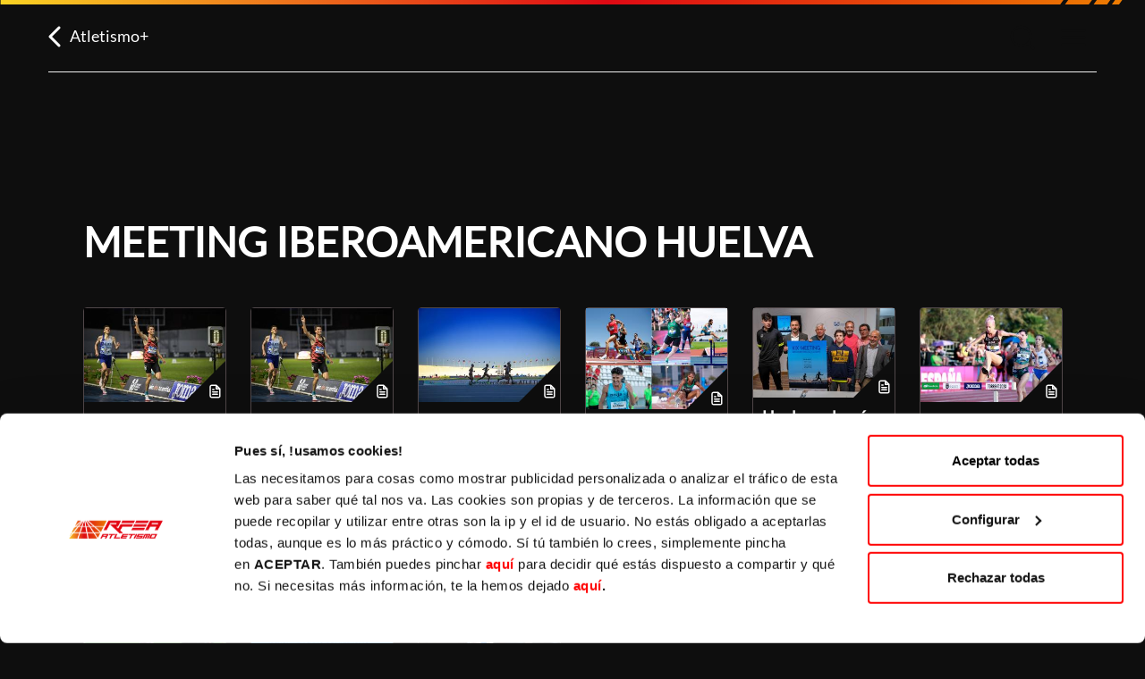

--- FILE ---
content_type: text/html; charset=UTF-8
request_url: https://atletismorfea.es/atletismo-plus/categoria/407
body_size: 11619
content:
<!DOCTYPE html>
<html  lang="es" dir="ltr" prefix="content: http://purl.org/rss/1.0/modules/content/  dc: http://purl.org/dc/terms/  foaf: http://xmlns.com/foaf/0.1/  og: http://ogp.me/ns#  rdfs: http://www.w3.org/2000/01/rdf-schema#  schema: http://schema.org/  sioc: http://rdfs.org/sioc/ns#  sioct: http://rdfs.org/sioc/types#  skos: http://www.w3.org/2004/02/skos/core#  xsd: http://www.w3.org/2001/XMLSchema# ">
  <head>
    <meta charset="utf-8" />
<script async src="https://www.googletagmanager.com/gtag/js?id=G-RNEKQ3RH93"></script>
<script>window.dataLayer = window.dataLayer || [];function gtag(){dataLayer.push(arguments)};gtag("js", new Date());gtag("set", "developer_id.dMDhkMT", true);gtag("config", "G-RNEKQ3RH93", {"groups":"default","linker":{"domains":["atletismorfea.es","rfearanking.es"]},"page_placeholder":"PLACEHOLDER_page_location"});gtag("config", "G-DGD3WGVENJ", {"groups":"default","linker":{"domains":["atletismorfea.es","rfearanking.es"]},"page_placeholder":"PLACEHOLDER_page_location"});</script>
<script>(function(w,d,s,l,i){w[l]=w[l]||[];w[l].push({'gtm.start':
new Date().getTime(),event:'gtm.js'});var f=d.getElementsByTagName(s)[0],
j=d.createElement(s),dl=l!='dataLayer'?'&amp;l='+l:'';j.async=true;j.src=
'https://www.googletagmanager.com/gtm.js?id='+i+dl;f.parentNode.insertBefore(j,f);
})(window,document,'script','dataLayer','GTM-TLPH6H2P');
</script>
<meta name="description" content="Sitio Web de la Real Federación Española de Atletismo" />
<meta name="abstract" content="Sitio Web de la Real Federación Española de Atletismo" />
<link rel="canonical" href="https://atletismorfea.es/atletismo-plus/categoria/meeting-iberoamericano-huelva" />
<meta property="og:determiner" content="RFEA" />
<meta property="og:site_name" content="Atletismo RFEA" />
<meta property="og:type" content="atletismo" />
<meta property="og:url" content="https://atletismorfea.es/atletismo-plus/categoria/meeting-iberoamericano-huelva" />
<meta property="og:description" content="Sitio Web de la Real Federación Española de Atletismo" />
<meta property="og:image" content="https://atletismorfea.es/themes/custom/rfea/screenshot.png" />
<meta property="og:image:alt" content="RFEA" />
<meta name="twitter:card" content="summary_large_image" />
<meta name="twitter:site" content="@atletismoRFEA" />
<meta name="twitter:title" content="" />
<meta name="twitter:description" content="Sitio Web de la Real Federación Española de Atletismo" />
<meta name="twitter:image" content="https://atletismorfea.es/themes/custom/rfea/screenshot.png" />
<meta name="twitter:image:alt" content="RFEA" />
<meta name="Generator" content="Drupal 10 (https://www.drupal.org)" />
<meta name="MobileOptimized" content="width" />
<meta name="HandheldFriendly" content="true" />
<meta name="viewport" content="width=device-width, initial-scale=1.0" />
<link rel="icon" href="/themes/custom/rfea/favicon.ico" type="image/vnd.microsoft.icon" />

    <title>| RFEA</title>
    <link rel="stylesheet" media="all" href="/core/misc/components/progress.module.css?t97clv" />
<link rel="stylesheet" media="all" href="/core/misc/components/ajax-progress.module.css?t97clv" />
<link rel="stylesheet" media="all" href="/core/modules/system/css/components/align.module.css?t97clv" />
<link rel="stylesheet" media="all" href="/core/modules/system/css/components/fieldgroup.module.css?t97clv" />
<link rel="stylesheet" media="all" href="/core/modules/system/css/components/container-inline.module.css?t97clv" />
<link rel="stylesheet" media="all" href="/core/modules/system/css/components/clearfix.module.css?t97clv" />
<link rel="stylesheet" media="all" href="/core/modules/system/css/components/details.module.css?t97clv" />
<link rel="stylesheet" media="all" href="/core/modules/system/css/components/hidden.module.css?t97clv" />
<link rel="stylesheet" media="all" href="/core/modules/system/css/components/item-list.module.css?t97clv" />
<link rel="stylesheet" media="all" href="/core/modules/system/css/components/js.module.css?t97clv" />
<link rel="stylesheet" media="all" href="/core/modules/system/css/components/nowrap.module.css?t97clv" />
<link rel="stylesheet" media="all" href="/core/modules/system/css/components/position-container.module.css?t97clv" />
<link rel="stylesheet" media="all" href="/core/modules/system/css/components/reset-appearance.module.css?t97clv" />
<link rel="stylesheet" media="all" href="/core/modules/system/css/components/resize.module.css?t97clv" />
<link rel="stylesheet" media="all" href="/core/modules/system/css/components/system-status-counter.css?t97clv" />
<link rel="stylesheet" media="all" href="/core/modules/system/css/components/system-status-report-counters.css?t97clv" />
<link rel="stylesheet" media="all" href="/core/modules/system/css/components/system-status-report-general-info.css?t97clv" />
<link rel="stylesheet" media="all" href="/core/modules/system/css/components/tablesort.module.css?t97clv" />
<link rel="stylesheet" media="all" href="/core/modules/views/css/views.module.css?t97clv" />
<link rel="stylesheet" media="all" href="/modules/contrib/colorbox/styles/default/colorbox_style.css?t97clv" />
<link rel="stylesheet" media="all" href="/modules/contrib/paragraphs/css/paragraphs.unpublished.css?t97clv" />
<link rel="stylesheet" media="all" href="https://cdn.jsdelivr.net/npm/entreprise7pro-bootstrap@3.4.5/dist/css/bootstrap.css" integrity="sha256-ELMm3N0LFs70wt2mEb6CfdACbbJQfLmVHKLV/edLhNY=" crossorigin="anonymous" />
<link rel="stylesheet" media="all" href="https://cdn.jsdelivr.net/npm/@unicorn-fail/drupal-bootstrap-styles@0.0.2/dist/3.1.1/7.x-3.x/drupal-bootstrap.css" integrity="sha512-ys0R7vWvMqi0PjJvf7827YdAhjeAfzLA3DHX0gE/sPUYqbN/sxO6JFzZLvc/wazhj5utAy7rECg1qXQKIEZOfA==" crossorigin="anonymous" />
<link rel="stylesheet" media="all" href="https://cdn.jsdelivr.net/npm/@unicorn-fail/drupal-bootstrap-styles@0.0.2/dist/3.1.1/8.x-3.x/drupal-bootstrap.css" integrity="sha512-ixuOBF5SPFLXivQ0U4/J9sQbZ7ZjmBzciWMBNUEudf6sUJ6ph2zwkpFkoUrB0oUy37lxP4byyHasSpA4rZJSKg==" crossorigin="anonymous" />
<link rel="stylesheet" media="all" href="https://cdn.jsdelivr.net/npm/@unicorn-fail/drupal-bootstrap-styles@0.0.2/dist/3.2.0/7.x-3.x/drupal-bootstrap.css" integrity="sha512-MiCziWBODHzeWsTWg4TMsfyWWoMltpBKnf5Pf5QUH9CXKIVeGpEsHZZ4NiWaJdgqpDzU/ahNWaW80U1ZX99eKw==" crossorigin="anonymous" />
<link rel="stylesheet" media="all" href="https://cdn.jsdelivr.net/npm/@unicorn-fail/drupal-bootstrap-styles@0.0.2/dist/3.2.0/8.x-3.x/drupal-bootstrap.css" integrity="sha512-US+XMOdYSqB2lE8RSbDjBb/r6eTTAv7ydpztf8B7hIWSlwvzQDdaAGun5M4a6GRjCz+BIZ6G43l+UolR+gfLFQ==" crossorigin="anonymous" />
<link rel="stylesheet" media="all" href="https://cdn.jsdelivr.net/npm/@unicorn-fail/drupal-bootstrap-styles@0.0.2/dist/3.3.1/7.x-3.x/drupal-bootstrap.css" integrity="sha512-3gQUt+MI1o8v7eEveRmZzYx6fsIUJ6bRfBLMaUTzdmNQ/1vTWLpNPf13Tcrf7gQ9iHy9A9QjXKxRGoXEeiQnPA==" crossorigin="anonymous" />
<link rel="stylesheet" media="all" href="https://cdn.jsdelivr.net/npm/@unicorn-fail/drupal-bootstrap-styles@0.0.2/dist/3.3.1/8.x-3.x/drupal-bootstrap.css" integrity="sha512-AwNfHm/YKv4l+2rhi0JPat+4xVObtH6WDxFpUnGXkkNEds3OSnCNBSL9Ygd/jQj1QkmHgod9F5seqLErhbQ6/Q==" crossorigin="anonymous" />
<link rel="stylesheet" media="all" href="https://cdn.jsdelivr.net/npm/@unicorn-fail/drupal-bootstrap-styles@0.0.2/dist/3.4.0/8.x-3.x/drupal-bootstrap.css" integrity="sha512-j4mdyNbQqqp+6Q/HtootpbGoc2ZX0C/ktbXnauPFEz7A457PB6le79qasOBVcrSrOBtGAm0aVU2SOKFzBl6RhA==" crossorigin="anonymous" />
<link rel="stylesheet" media="all" href="/themes/custom/rfea/js/slick/slick.css?t97clv" />
<link rel="stylesheet" media="all" href="/themes/custom/rfea/js/slick/slick-theme.css?t97clv" />
<link rel="stylesheet" media="all" href="/themes/custom/rfea/css/style.css?t97clv" />

    <script src="https://use.fontawesome.com/releases/v6.4.0/js/all.js" defer crossorigin="anonymous"></script>
<script src="https://use.fontawesome.com/releases/v6.4.0/js/v4-shims.js" defer crossorigin="anonymous"></script>

  </head>
  <body class="path-atletismo-plus has-glyphicons">
    <a href="#main-content" class="visually-hidden focusable skip-link">
      Saltar al contenido principal
    </a>
    <noscript><iframe src="https://www.googletagmanager.com/ns.html?id=GTM-TLPH6H2P" height="0" width="0" style="display:none;visibility:hidden;"></iframe>
</noscript>
      <div class="dialog-off-canvas-main-canvas" data-off-canvas-main-canvas>
              <header class="navbar navbar-default container-fluid" id="navbar" role="banner">
              <div class="navbar-header">
            <div class="region region-navigation">
    <nav role="navigation" aria-labelledby="block-system-menu-block-rfea-general-menu" id="block-system-menu-block-rfea-general">
            
  <h2 class="visually-hidden" id="block-system-menu-block-rfea-general-menu">RFEA burguer</h2>
  

        
      <ul class="menu menu--rfea-general nav">
                      <li class="first">
                                        <a href="" class="search-menu">Buscador</a>
              </li>
                      <li class="last">
                                        <a href="" class="menu-menu">Menu</a>
              </li>
        </ul>
  

  </nav>
<nav role="navigation" aria-labelledby="block-system-menu-block-volver-a-atletismo--menu" id="block-system-menu-block-volver-a-atletismo-">
            
  <h2 class="visually-hidden" id="block-system-menu-block-volver-a-atletismo--menu">Volver a Atletismo+</h2>
  

        
<div class="blackBackground">


  
                        <ul class="menu menu--volver-a-atletismo- nav menu-interior">
        
                                  <li class="first last first-left">
        
                                                  <a href="/atletismo-plus" class="first-left return-link" data-drupal-link-system-path="node/47">Atletismo+</a>
                  </li>

                  </ul>
                
</div>

  </nav>

  </div>

        </div>

                        
      <div id="under-navigation" class="under-navigation">
        
      </div>
    </header>
  
  <div role="main" class="main-container container-fluid js-quickedit-main-content">
    <div class="main-container-container">
      <div class="row">

                                      <div class="col-sm-12">
                <div class="region region-header">
    <div data-drupal-messages-fallback class="hidden"></div>

  </div>

            </div>
                  
                
                        <section class="col-sm-12">

                    
                    
                                <a id="main-content"></a>
              <div class="region region-content">
    <div class="views-element-container form-group"><div class="view view-taxonomy-term view-id-taxonomy_term view-display-id-page_2 js-view-dom-id-7655486b957dfef78e6f14b953f5b66f6cc68557deed753ff25a5cae8e9d9e30">
  
    
      <div class="view-header">
      <div about="/taxonomy/term/407">
  <h1 class="visually-hidden">Taxonomy term</h1>
  
      <h2><a href="/taxonomy/term/407">
            <div class="field field--name-name field--type-string field--label-hidden field--item">Meeting Iberoamericano Huelva</div>
      </a></h2>
    
  <h3 class="visually-hidden">Temas relacionados</h3>
  
</div>

    </div>
      
      <div class="view-content">
      <div data-drupal-views-infinite-scroll-content-wrapper class="views-infinite-scroll-content-wrapper clearfix form-group">    <div class="views-row">



<article data-history-node-id="3821" about="/atletismo-plus/mechaal-y-ebosele-vencen-y-convencen-en-huelva-0" class="rfea-plus is-promoted related clearfix texto">
  <a class="overlay-link-to-content" href="https://atletismorfea.es/federacion/communication-hub/noticias/mechaal-y-ebosele-vencen-y-convencen-en-huelva" title="+info"target=&#039;_blank&#039;></a>
  <figure class="rfea-plus__image">
        <img src="https://atletismorfea.es/sites/default/files/styles/width_300/public/2024-04/171450896293__DSC1443-2.jpg?itok=kR9vM1ee" alt="Mechaal y Ebosele vencen y convencen en Huelva" title="Mechaal y Ebosele vencen y convencen en Huelva"/>
    <div class="icon-continer"><span class="icon texto"></span></div>
  </figure>

  <div class="rfea-plus__title">
    <h4>Mechaal y Ebosele vencen y convencen en Huelva</h4>
  </div>

  <div class="col-sm-12">
    <div class="rfea-plus__link">
      <a class="link-to-content" href="https://atletismorfea.es/federacion/communication-hub/noticias/mechaal-y-ebosele-vencen-y-convencen-en-huelva" target=&#039;_blank&#039;>+info</a>
    </div>
  </div>

  

</article>
</div>
    <div class="views-row">



<article data-history-node-id="3819" about="/atletismo-plus/mechaal-y-ebosele-vencen-y-convencen-en-huelva" class="rfea-plus is-promoted related clearfix texto">
  <a class="overlay-link-to-content" href="https://atletismorfea.es/federacion/communication-hub/noticias/mechaal-y-ebosele-vencen-y-convencen-en-huelva" title="Crónica Meeting Huelva"target=&#039;_blank&#039;></a>
  <figure class="rfea-plus__image">
        <img src="https://atletismorfea.es/sites/default/files/styles/width_300/public/2024-04/171450896293__DSC1443-2.jpg?itok=kR9vM1ee" alt="Mechaal y Ebosele vencen y convencen en Huelva" title="Mechaal y Ebosele vencen y convencen en Huelva"/>
    <div class="icon-continer"><span class="icon texto"></span></div>
  </figure>

  <div class="rfea-plus__title">
    <h4>Mechaal y Ebosele vencen y convencen en Huelva</h4>
  </div>

  <div class="col-sm-12">
    <div class="rfea-plus__link">
      <a class="link-to-content" href="https://atletismorfea.es/federacion/communication-hub/noticias/mechaal-y-ebosele-vencen-y-convencen-en-huelva" target=&#039;_blank&#039;>Crónica Meeting Huelva</a>
    </div>
  </div>

  

</article>
</div>
    <div class="views-row">



<article data-history-node-id="3801" about="/atletismo-plus/huelva-da-el-pistoletazo-hacia-roma-y-paris-para-varios-grandes-atletas" class="rfea-plus is-promoted related clearfix texto">
  <a class="overlay-link-to-content" href="https://atletismorfea.es/federacion/communication-hub/noticias/huelva-da-el-pistoletazo-hacia-roma-y-paris-para-varios-grandes-atletas" title="+INFO"target=&#039;_blank&#039;></a>
  <figure class="rfea-plus__image">
        <img src="https://atletismorfea.es/sites/default/files/styles/width_300/public/2024-04/5000m%20H_Ilustracion_5705_resultado.JPG?itok=nxXPnPmw" alt="Huelva da el pistoletazo hacia Roma y París para varios grandes atletas" title="Huelva da el pistoletazo hacia Roma y París para varios grandes atletas"/>
    <div class="icon-continer"><span class="icon texto"></span></div>
  </figure>

  <div class="rfea-plus__title">
    <h4>Huelva da el pistoletazo hacia Roma y París para varios grandes atletas</h4>
  </div>

  <div class="col-sm-12">
    <div class="rfea-plus__link">
      <a class="link-to-content" href="https://atletismorfea.es/federacion/communication-hub/noticias/huelva-da-el-pistoletazo-hacia-roma-y-paris-para-varios-grandes-atletas" target=&#039;_blank&#039;>+INFO</a>
    </div>
  </div>

  

</article>
</div>
    <div class="views-row">



<article data-history-node-id="3771" about="/atletismo-plus/el-camino-de-espana-atletismo-roma-pasa-por-huelva" class="rfea-plus is-promoted related clearfix texto">
  <a class="overlay-link-to-content" href="https://atletismorfea.es/federacion/communication-hub/noticias/el-camino-de-espanaatletismo-roma-pasa-por-huelva" title="+ info"target=&#039;_blank&#039;></a>
  <figure class="rfea-plus__image">
        <img src="https://atletismorfea.es/sites/default/files/styles/width_300/public/2024-04/collague_2024.jpg?itok=UYXv0ZFg" alt="El camino de España Atletismo a Roma pasa por Huelva" title="El camino de España Atletismo a Roma pasa por Huelva"/>
    <div class="icon-continer"><span class="icon texto"></span></div>
  </figure>

  <div class="rfea-plus__title">
    <h4>El camino de España Atletismo a Roma pasa por Huelva</h4>
  </div>

  <div class="col-sm-12">
    <div class="rfea-plus__link">
      <a class="link-to-content" href="https://atletismorfea.es/federacion/communication-hub/noticias/el-camino-de-espanaatletismo-roma-pasa-por-huelva" target=&#039;_blank&#039;>+ info</a>
    </div>
  </div>

  

</article>
</div>
    <div class="views-row">



<article data-history-node-id="3754" about="/atletismo-plus/huelva-volvera-brillar-con-los-mejores-atletas-nacionales-e-internacionales" class="rfea-plus is-promoted related clearfix texto">
  <a class="overlay-link-to-content" href="https://atletismorfea.es/federacion/communication-hub/noticias/huelva-volvera-brillar-con-los-mejores-atletas-nacionales-e-internacionales-en-el-xix-meeting" title="+info"target=&#039;_blank&#039;></a>
  <figure class="rfea-plus__image">
        <img src="https://atletismorfea.es/sites/default/files/styles/width_300/public/2024-04/presentacion_huelva2024.jpg?itok=ut7d-8zN" alt="Huelva volverá a brillar con los mejores atletas nacionales e internacionales" title="Huelva volverá a brillar con los mejores atletas nacionales e internacionales"/>
    <div class="icon-continer"><span class="icon texto"></span></div>
  </figure>

  <div class="rfea-plus__title">
    <h4>Huelva volverá a brillar con los mejores atletas nacionales e internacionales</h4>
  </div>

  <div class="col-sm-12">
    <div class="rfea-plus__link">
      <a class="link-to-content" href="https://atletismorfea.es/federacion/communication-hub/noticias/huelva-volvera-brillar-con-los-mejores-atletas-nacionales-e-internacionales-en-el-xix-meeting" target=&#039;_blank&#039;>+info</a>
    </div>
  </div>

  

</article>
</div>
    <div class="views-row">



<article data-history-node-id="3728" about="/atletismo-plus/los-grandes-obstaculistas-se-citan-en-huelva" class="rfea-plus is-promoted related clearfix texto">
  <a class="overlay-link-to-content" href="https://atletismorfea.es/federacion/communication-hub/noticias/los-grandes-obstaculistas-se-citan-en-huelva" title="+ info"target=&#039;_blank&#039;></a>
  <figure class="rfea-plus__image">
        <img src="https://atletismorfea.es/sites/default/files/styles/width_300/public/2024-04/3000m-obst-M_Carolina-ROBLEZ_3_04119.jpg?itok=f8zyL0Ph" alt="Los grandes obstaculistas se citan en Huelva" title="Los grandes obstaculistas se citan en Huelva"/>
    <div class="icon-continer"><span class="icon texto"></span></div>
  </figure>

  <div class="rfea-plus__title">
    <h4>Los grandes obstaculistas se citan en Huelva</h4>
  </div>

  <div class="col-sm-12">
    <div class="rfea-plus__link">
      <a class="link-to-content" href="https://atletismorfea.es/federacion/communication-hub/noticias/los-grandes-obstaculistas-se-citan-en-huelva" target=&#039;_blank&#039;>+ info</a>
    </div>
  </div>

  

</article>
</div>
    <div class="views-row">



<article data-history-node-id="3702" about="/index.php/atletismo-plus/la-elite-europea-aterriza-en-huelva" class="rfea-plus is-promoted related clearfix texto">
  <a class="overlay-link-to-content" href="https://atletismorfea.es/federacion/communication-hub/noticias/la-elite-europea-aterriza-en-huelva" title="+ info"target=&#039;_blank&#039;></a>
  <figure class="rfea-plus__image">
        <img src="https://www.atletismorfea.es/sites/default/files/styles/width_300/public/2024-04/5000m-H_Jimmy-GRESSIER-%28FRA%29_5818.jpg?itok=hM_75Afi" alt="La élite europea aterriza en Huelva " title="La élite europea aterriza en Huelva "/>
    <div class="icon-continer"><span class="icon texto"></span></div>
  </figure>

  <div class="rfea-plus__title">
    <h4>La élite europea aterriza en Huelva </h4>
  </div>

  <div class="col-sm-12">
    <div class="rfea-plus__link">
      <a class="link-to-content" href="https://atletismorfea.es/federacion/communication-hub/noticias/la-elite-europea-aterriza-en-huelva" target=&#039;_blank&#039;>+ info</a>
    </div>
  </div>

  

</article>
</div>
    <div class="views-row">



<article data-history-node-id="3693" about="/atletismo-plus/meeting-huelva" class="rfea-plus is-promoted related clearfix texto">
  <a class="overlay-link-to-content" href="https://www.rfeacontent.es/competi/huelvameeting/index.htm" title="WEB OFICIAL"target=&#039;_blank&#039;></a>
  <figure class="rfea-plus__image">
        <img src="https://atletismorfea.es/sites/default/files/styles/width_300/public/2024-04/cartel2024G.jpg?itok=aNiSQ-IG" alt="Meeting - Huelva" title="Meeting - Huelva"/>
    <div class="icon-continer"><span class="icon texto"></span></div>
  </figure>

  <div class="rfea-plus__title">
    <h4>Meeting - Huelva</h4>
  </div>

  <div class="col-sm-12">
    <div class="rfea-plus__link">
      <a class="link-to-content" href="https://www.rfeacontent.es/competi/huelvameeting/index.htm" target=&#039;_blank&#039;>WEB OFICIAL</a>
    </div>
  </div>

  

</article>
</div>
    <div class="views-row">



<article data-history-node-id="3692" about="/atletismo-plus/10-medallistas-mundiales-y-olimpicos-brillaran-en-huelva" class="rfea-plus is-promoted related clearfix texto">
  <a class="overlay-link-to-content" href="https://atletismorfea.es/federacion/communication-hub/noticias/10-medallistas-mundiales-y-olimpicos-brillaran-en-huelva" title="+ info"target=&#039;_blank&#039;></a>
  <figure class="rfea-plus__image">
        <img src="https://atletismorfea.es/sites/default/files/styles/width_300/public/2024-04/Nordas_NarveGije_WIT2024.jpg?itok=FhACUf0X" alt="10 medallistas mundiales y olímpicos brillarán en Huelva" title="10 medallistas mundiales y olímpicos brillarán en Huelva"/>
    <div class="icon-continer"><span class="icon texto"></span></div>
  </figure>

  <div class="rfea-plus__title">
    <h4>10 medallistas mundiales y olímpicos brillarán en Huelva</h4>
  </div>

  <div class="col-sm-12">
    <div class="rfea-plus__link">
      <a class="link-to-content" href="https://atletismorfea.es/federacion/communication-hub/noticias/10-medallistas-mundiales-y-olimpicos-brillaran-en-huelva" target=&#039;_blank&#039;>+ info</a>
    </div>
  </div>

  

</article>
</div>
</div>

    </div>
  
      

          </div>
</div>

  </div>

                  </section>

                      </div>
    </div>
  </div>

      <footer class="footer container-fluid" role="contentinfo">
        <div class="region region-footer">
    <nav role="navigation" aria-labelledby="block-system-menu-block-rfea-menu" id="block-system-menu-block-rfea">
            
  <h2 class="visually-hidden" id="block-system-menu-block-rfea-menu">Rfea base</h2>
  

        

<div class="menu--rfea">
  <div class="overlay">
    <div class="overlay-close">
      <a href="javascript:void(0)" class="closebtn">&times;</a>
    </div>
    <div class="overlay-content container-fluid">
      <!-- <div class="row row-no-gutters">
                <div class="menu-wrapper col-md-12">
                    <ul class="rfea--menu rfea--menu__header nav">
                        <li>
                                                            <a class="account-menu" href="/user/login">Mi cuenta</a>
                                                    </li>
                    </ul>
                </div>
            </div> -->
      <div class="row row-no-gutters">
        <div class="menu-wrapper col-md-12">
          
                                              <ul class="menu menu--rfea nav">
                                                                      <li class="first">
                                                                                                                        <a href="" class="search-menu hide-desktop"><span class="link-text">Buscador</span><span
                      class="empty"></span></a>
                                      </li>
                                                                      <li>
                                                                                                                        <a href="/atletismo-plus" class="aplus-menu" data-drupal-link-system-path="node/47"><span class="link-text">Atletismo+</span><span
                      class="empty"></span></a>
                                      </li>
                                                                      <li class="expanded dropdown">
                                                                                                                                                                                        <a href="/ranking" class="ranking-menu dropdown-toggle" data-toggle="dropdown" data-drupal-link-system-path="ranking"><span class="link-text"><span class="link-text">Ranking</span><span
                      class="empty"></span></span><span
                        class="caret"></span></a>
                                                                    <ul class="dropdown-menu">
                                                                      <li class="first">
                                                                                                                        <a href="/ranking" data-drupal-link-system-path="ranking"><span class="link-text">Ranking RFEA</span><span
                      class="empty"></span></a>
                                      </li>
                                                                      <li>
                                                                                                                        <a href="https://www.worldathletics.org/records/toplists/sprints/60-metres/indoor/women/senior/2023" class="external-menu" target="_blank"><span class="link-text">World Ranking</span><span
                      class="empty"></span></a>
                                      </li>
                                                                      <li class="last">
                                                                                                                        <a href="https://www.european-athletics.com/historical-data/top-list/season" class="external-menu" target="_blank"><span class="link-text">European Ranking</span><span
                      class="empty"></span></a>
                                      </li>
                              </ul>
                      
                                      </li>
                                                                      <li class="expanded dropdown">
                                                                                                                                                                                        <a href="/calendario" class="calendar-menu dropdown-toggle" data-toggle="dropdown" data-drupal-link-system-path="calendario"><span class="link-text"><span class="link-text">Calendario</span><span
                      class="empty"></span></span><span
                        class="caret"></span></a>
                                                                    <ul class="dropdown-menu">
                                                                      <li class="first">
                                                                                                                        <a href="/calendario" data-drupal-link-system-path="calendario"><span class="link-text">Inicio</span><span
                      class="empty"></span></a>
                                      </li>
                                                                      <li class="last">
                                                                                                                        <a href="/competicion/tickets" class="external-menu" target="_blank" data-drupal-link-system-path="node/1411"><span class="link-text">eTickets</span><span
                      class="empty"></span></a>
                                      </li>
                              </ul>
                      
                                      </li>
                                                                      <li class="expanded dropdown last">
                                                                                                                                                                                        <a href="/rfea" class="rfea-menu dropdown-toggle" data-toggle="dropdown" data-drupal-link-system-path="node/94"><span class="link-text"><span class="link-text">RFEA</span><span
                      class="empty"></span></span><span
                        class="caret"></span></a>
                                                                    <ul class="dropdown-menu">
                                                                      <li class="first">
                                                                                                                        <a href="/rfea" data-drupal-link-system-path="node/94"><span class="link-text">Inicio</span><span
                      class="empty"></span></a>
                                      </li>
                                                                      <li>
                                                                                                                        <a href="/comunidad" data-drupal-link-system-path="node/2730"><span class="link-text">Comunidad</span><span
                      class="empty"></span></a>
                                      </li>
                                                                      <li class="expanded dropdown">
                                                                                                                                                                                        <a href="/competicion" class="dropdown-toggle" data-toggle="dropdown" data-drupal-link-system-path="node/93"><span class="link-text"><span class="link-text">Competición</span><span
                      class="empty"></span></span><span
                        class="caret"></span></a>
                                                                    <ul class="dropdown-menu">
                                                                      <li class="first">
                                                                                                                        <a href="/competicion" data-drupal-link-system-path="node/93"><span class="link-text">Inicio</span><span
                      class="empty"></span></a>
                                      </li>
                                                                      <li>
                                                                                                                        <a href="http://rfeacontent.es/callroom.html" class="external-menu" target="_blank"><span class="link-text">Call Room </span><span
                      class="empty"></span></a>
                                      </li>
                                                                      <li>
                                                                                                                        <a href="/calendario" data-drupal-link-system-path="calendario"><span class="link-text">Calendarios y resultados</span><span
                      class="empty"></span></a>
                                      </li>
                                                                      <li>
                                                                                                                        <a href="/ranking" data-drupal-link-system-path="ranking"><span class="link-text">Rankings</span><span
                      class="empty"></span></a>
                                      </li>
                                                                      <li>
                                                                                                                        <a href="/competicion/cnj" data-drupal-link-system-path="node/1606"><span class="link-text">CNJ</span><span
                      class="empty"></span></a>
                                      </li>
                                                                      <li>
                                                                                                                        <a href="/competicion/historiales" data-drupal-link-system-path="node/1051"><span class="link-text">Historiales</span><span
                      class="empty"></span></a>
                                      </li>
                                                                      <li class="last">
                                                                                                                        <a href="/competicion/tickets" data-drupal-link-system-path="node/1411"><span class="link-text">Tickets</span><span
                      class="empty"></span></a>
                                      </li>
                              </ul>
                      
                                      </li>
                                                                      <li class="expanded dropdown">
                                                                                                                                                                                        <a href="/espana-atletismo" class="dropdown-toggle" data-toggle="dropdown" data-drupal-link-system-path="node/949"><span class="link-text"><span class="link-text">España Atletismo</span><span
                      class="empty"></span></span><span
                        class="caret"></span></a>
                                                                    <ul class="dropdown-menu">
                                                                      <li class="first">
                                                                                                                        <a href="/espana-atletismo" data-drupal-link-system-path="node/949"><span class="link-text">Inicio</span><span
                      class="empty"></span></a>
                                      </li>
                                                                      <li>
                                                                                                                        <a href="/equipo"><span class="link-text">Equipo</span><span
                      class="empty"></span></a>
                                      </li>
                                                                      <li>
                                                                                                                        <a href="/espana-atletismo/calendario" data-drupal-link-system-path="node/953"><span class="link-text">Calendario</span><span
                      class="empty"></span></a>
                                      </li>
                                                                      <li>
                                                                                                                        <a href="/espana-atletismo/noticias" data-drupal-link-system-path="espana-atletismo/noticias"><span class="link-text">Noticias</span><span
                      class="empty"></span></a>
                                      </li>
                                                                      <li>
                                                                                                                        <a href="/espana-atletismo/informacion" data-drupal-link-system-path="node/950"><span class="link-text">Información para el atleta</span><span
                      class="empty"></span></a>
                                      </li>
                                                                      <li>
                                                                                                                        <a href="/espana-atletismo/alto-rendimiento" data-drupal-link-system-path="node/844"><span class="link-text">ARD</span><span
                      class="empty"></span></a>
                                      </li>
                                                                      <li>
                                                                                                                        <a href="/espana-atletismo/programas-de-ayudas" data-drupal-link-system-path="node/956"><span class="link-text">Programas de ayudas</span><span
                      class="empty"></span></a>
                                      </li>
                                                                      <li>
                                                                                                                        <a href="/espana-atletismo/resultados" data-drupal-link-system-path="node/955"><span class="link-text">Resultados e historiales</span><span
                      class="empty"></span></a>
                                      </li>
                                                                      <li class="last">
                                                                                                                        <a href="/espana-atletismo/contacto-y-solicitudes" data-drupal-link-system-path="node/951"><span class="link-text">Contacto y solicitudes</span><span
                      class="empty"></span></a>
                                      </li>
                              </ul>
                      
                                      </li>
                                                                      <li class="expanded dropdown">
                                                                                                                                                                                        <a href="/desarrollo" class="dropdown-toggle" data-toggle="dropdown" data-drupal-link-system-path="node/95"><span class="link-text"><span class="link-text">Desarrollo</span><span
                      class="empty"></span></span><span
                        class="caret"></span></a>
                                                                    <ul class="dropdown-menu">
                                                                      <li class="first">
                                                                                                                        <a href="/desarrollo" data-drupal-link-system-path="node/95"><span class="link-text">Inicio</span><span
                      class="empty"></span></a>
                                      </li>
                                                                      <li>
                                                                                                                        <a href="/desarrollo/athletics-gens" data-drupal-link-system-path="node/96"><span class="link-text">Athletics Gens</span><span
                      class="empty"></span></a>
                                      </li>
                                                                      <li>
                                                                                                                        <a href="/desarrollo/be-athletics" data-drupal-link-system-path="node/97"><span class="link-text">Be athletics</span><span
                      class="empty"></span></a>
                                      </li>
                                                                      <li>
                                                                                                                        <a href="/desarrollo/athletics-innovation" data-drupal-link-system-path="node/98"><span class="link-text">Athletics Innovation</span><span
                      class="empty"></span></a>
                                      </li>
                                                                      <li>
                                                                                                                        <a href="/desarrollo/atletismo-solidario" data-drupal-link-system-path="node/1289"><span class="link-text">Atletismo Solidario</span><span
                      class="empty"></span></a>
                                      </li>
                                                                      <li>
                                                                                                                        <a href="https://rfeasaludyrendimiento.es/" class="external-menu" target="_blank"><span class="link-text">Be Healthy Performance</span><span
                      class="empty"></span></a>
                                      </li>
                                                                      <li class="last">
                                                                                                                        <a href="/desarrollo/green-track" data-drupal-link-system-path="node/1365"><span class="link-text">Green Track</span><span
                      class="empty"></span></a>
                                      </li>
                              </ul>
                      
                                      </li>
                                                                      <li class="expanded dropdown last">
                                                                                                                                                                                        <a href="/federacion" class="dropdown-toggle" data-toggle="dropdown" data-drupal-link-system-path="node/51"><span class="link-text"><span class="link-text">Federación</span><span
                      class="empty"></span></span><span
                        class="caret"></span></a>
                                                                    <ul class="dropdown-menu">
                                                                      <li class="first">
                                                                                                                        <a href="/federacion" data-drupal-link-system-path="node/51"><span class="link-text">Inicio</span><span
                      class="empty"></span></a>
                                      </li>
                                                                      <li class="expanded dropdown">
                                                                                                                                                                                        <a href="/federacion/communication-hub" class="dropdown-toggle" data-toggle="dropdown" data-drupal-link-system-path="node/56"><span class="link-text"><span class="link-text">Communication Hub</span><span
                      class="empty"></span></span><span
                        class="caret"></span></a>
                                                                    <ul class="dropdown-menu">
                                                                      <li class="first">
                                                                                                                        <a href="/federacion/communication-hub" data-drupal-link-system-path="node/56"><span class="link-text">Inicio</span><span
                      class="empty"></span></a>
                                      </li>
                                                                      <li>
                                                                                                                        <a href="/federacion/communication-hub/noticias" data-drupal-link-system-path="federacion/communication-hub/noticias"><span class="link-text">Noticias</span><span
                      class="empty"></span></a>
                                      </li>
                                                                      <li>
                                                                                                                        <a href="/federacion/communication-hub/circulares" data-drupal-link-system-path="federacion/communication-hub/circulares"><span class="link-text">Circulares</span><span
                      class="empty"></span></a>
                                      </li>
                                                                      <li>
                                                                                                                        <a href="/federacion/communication-hub/atletismo-espa%C3%B1ol" data-drupal-link-system-path="node/57"><span class="link-text">Atletismo Español</span><span
                      class="empty"></span></a>
                                      </li>
                                                                      <li>
                                                                                                                        <a href="/federacion/communication-hub/galerias" data-drupal-link-system-path="federacion/communication-hub/galerias"><span class="link-text">Galerías</span><span
                      class="empty"></span></a>
                                      </li>
                                                                      <li class="last">
                                                                                                                        <a href="/federacion/communication-hub/publicaciones" data-drupal-link-system-path="node/58"><span class="link-text">Publicaciones</span><span
                      class="empty"></span></a>
                                      </li>
                              </ul>
                      
                                      </li>
                                                                      <li class="expanded dropdown">
                                                                                                                                                                                        <a href="/federacion/organizacion-corporativa" class="dropdown-toggle" data-toggle="dropdown" data-drupal-link-system-path="node/59"><span class="link-text"><span class="link-text">Organización corporativa</span><span
                      class="empty"></span></span><span
                        class="caret"></span></a>
                                                                    <ul class="dropdown-menu">
                                                                      <li class="first">
                                                                                                                        <a href="/federacion/organizacion-corporativa" data-drupal-link-system-path="node/59"><span class="link-text">Inicio</span><span
                      class="empty"></span></a>
                                      </li>
                                                                      <li>
                                                                                                                        <a href="/federacion/organizacion-corporativa/mision" data-drupal-link-system-path="node/60"><span class="link-text">Misión y Visión</span><span
                      class="empty"></span></a>
                                      </li>
                                                                      <li>
                                                                                                                        <a href="/federacion/organizacion-corporativa/historia" data-drupal-link-system-path="node/61"><span class="link-text">Historia</span><span
                      class="empty"></span></a>
                                      </li>
                                                                      <li>
                                                                                                                        <a href="/federacion/organizacion-corporativa/membership" data-drupal-link-system-path="node/62"><span class="link-text">Afiliación Asociaciones Internacionales</span><span
                      class="empty"></span></a>
                                      </li>
                                                                      <li>
                                                                                                                        <a href="/federacion/organizacion-corporativa/empleo" data-drupal-link-system-path="federacion/organizacion-corporativa/empleo"><span class="link-text">Empleo y Licitaciones</span><span
                      class="empty"></span></a>
                                      </li>
                                                                      <li>
                                                                                                                        <a href="/federacion/organizacion-corporativa/contacto" data-drupal-link-system-path="node/65"><span class="link-text">Información y Contactos </span><span
                      class="empty"></span></a>
                                      </li>
                                                                      <li class="last">
                                                                                                                        <a href="/federacion/organizacion-corporativa/documentos" data-drupal-link-system-path="node/66"><span class="link-text">Documentos</span><span
                      class="empty"></span></a>
                                      </li>
                              </ul>
                      
                                      </li>
                                                                      <li>
                                                                                                                        <a href="/federacion/formacion" data-drupal-link-system-path="node/52"><span class="link-text">Formación</span><span
                      class="empty"></span></a>
                                      </li>
                                                                      <li class="expanded dropdown last">
                                                                                                                                                                                        <a href="/federacion/integridad-y-transparencia" class="dropdown-toggle" data-toggle="dropdown" data-drupal-link-system-path="node/67"><span class="link-text"><span class="link-text">Integridad &amp; Transparencia</span><span
                      class="empty"></span></span><span
                        class="caret"></span></a>
                                                                    <ul class="dropdown-menu">
                                                                      <li class="first">
                                                                                                                        <a href="/federacion/integridad-y-transparencia" data-drupal-link-system-path="node/67"><span class="link-text">Inicio</span><span
                      class="empty"></span></a>
                                      </li>
                                                                      <li class="expanded dropdown">
                                                                                                                                                                                        <a href="/federacion/integridad-y-transparencia/integridad" class="dropdown-toggle" data-toggle="dropdown" data-drupal-link-system-path="node/70"><span class="link-text"><span class="link-text">Integridad</span><span
                      class="empty"></span></span><span
                        class="caret"></span></a>
                                                                    <ul class="dropdown-menu">
                                                                      <li class="expanded dropdown first">
                                                                                                                                                                                        <a href="/federacion/integridad-y-transparencia/integridad/safeguarding" class="dropdown-toggle" data-toggle="dropdown" data-drupal-link-system-path="node/71"><span class="link-text"><span class="link-text">SafeGuarding</span><span
                      class="empty"></span></span><span
                        class="caret"></span></a>
                                                                    <ul class="dropdown-menu">
                                                                      <li class="first">
                                                                                                                        <a href="/federacion/integridad-y-transparencia/integridad/safeguarding" data-drupal-link-system-path="node/71"><span class="link-text">Inicio</span><span
                      class="empty"></span></a>
                                      </li>
                                                                      <li>
                                                                                                                        <a href="/federacion/integridad-y-transparencia/integridad/safeguarding/delegado-de-proteccion" data-drupal-link-system-path="node/73"><span class="link-text">DP (Delegado de protección)</span><span
                      class="empty"></span></a>
                                      </li>
                                                                      <li>
                                                                                                                        <a href="/federacion/integridad-y-transparencia/integridad/safeguarding/comite-asesor" data-drupal-link-system-path="node/74"><span class="link-text">Comité Asesor</span><span
                      class="empty"></span></a>
                                      </li>
                                                                      <li>
                                                                                                                        <a href="/federacion/integridad-y-transparencia/integridad/safeguarding/politicas-procedimientos-y-codigos-de-conducta" data-drupal-link-system-path="node/76"><span class="link-text">Políticas, procedimientos y códigos de conducta</span><span
                      class="empty"></span></a>
                                      </li>
                                                                      <li class="last">
                                                                                                                        <a href="/federacion/integridad-y-transparencia/integridad/safeguarding/canal-de-denuncias" data-drupal-link-system-path="node/75"><span class="link-text">Canal de denuncias</span><span
                      class="empty"></span></a>
                                      </li>
                              </ul>
                      
                                      </li>
                                                                      <li class="expanded dropdown last">
                                                                                                                                                                                        <a href="/federacion/integridad-y-transparencia/integridad/unidad-de-integridad" class="dropdown-toggle" data-toggle="dropdown" data-drupal-link-system-path="node/72"><span class="link-text"><span class="link-text">Unidad de integridad</span><span
                      class="empty"></span></span><span
                        class="caret"></span></a>
                                                                    <ul class="dropdown-menu">
                                                                      <li class="first">
                                                                                                                        <a href="/federacion/integridad-y-transparencia/integridad/unidad-de-integridad" data-drupal-link-system-path="node/72"><span class="link-text">Inicio</span><span
                      class="empty"></span></a>
                                      </li>
                                                                      <li>
                                                                                                                        <a href="/federacion/integridad-y-transparencia/integridad/unidad-de-integridad/presidente" data-drupal-link-system-path="node/935"><span class="link-text">Presidente de unidad de integridad</span><span
                      class="empty"></span></a>
                                      </li>
                                                                      <li>
                                                                                                                        <a href="/federacion/integridad-y-transparencia/integridad/unidad-de-integridad/comite-de-apelacion" data-drupal-link-system-path="node/941"><span class="link-text">Comité de Apelación</span><span
                      class="empty"></span></a>
                                      </li>
                                                                      <li>
                                                                                                                        <a href="/federacion/integridad-y-transparencia/integridad/unidad-de-integridad/comite-de-disciplina" data-drupal-link-system-path="node/936"><span class="link-text">Comité de Disciplina</span><span
                      class="empty"></span></a>
                                      </li>
                                                                      <li>
                                                                                                                        <a href="/federacion/integridad-y-transparencia/integridad/unidad-de-integridad/comite-de-competicion" data-drupal-link-system-path="node/286467"><span class="link-text">Comité de Competición</span><span
                      class="empty"></span></a>
                                      </li>
                                                                      <li>
                                                                                                                        <a href="/federacion/integridad-y-transparencia/integridad/unidad-de-integridad/comite-de-salvaguardia-y-proteccion" data-drupal-link-system-path="node/937"><span class="link-text">Comité de Salvaguardia y Protección</span><span
                      class="empty"></span></a>
                                      </li>
                                                                      <li>
                                                                                                                        <a href="/federacion/integridad-y-transparencia/integridad/unidad-de-integridad/comite-de-resolucion-de-conflictos" data-drupal-link-system-path="node/939"><span class="link-text">Comité de Resolución de Conflictos</span><span
                      class="empty"></span></a>
                                      </li>
                                                                      <li>
                                                                                                                        <a href="/federacion/integridad-y-transparencia/integridad/unidad-de-integridad/panel-de-verificacion" data-drupal-link-system-path="node/938"><span class="link-text">Panel de Verificación</span><span
                      class="empty"></span></a>
                                      </li>
                                                                      <li>
                                                                                                                        <a href="/federacion/integridad-y-transparencia/integridad/safeguarding/delegado-de-proteccion" data-drupal-link-system-path="node/73"><span class="link-text">Delegada de protección</span><span
                      class="empty"></span></a>
                                      </li>
                                                                      <li>
                                                                                                                        <a href=""><span class="link-text">Arbitraje y mediación</span><span
                      class="empty"></span></a>
                                      </li>
                                                                      <li class="last">
                                                                                                                        <a href="/federacion/integridad-y-transparencia/integridad/unidad-de-integridad/panel-de-expertos" data-drupal-link-system-path="node/940"><span class="link-text">Panel de expertos</span><span
                      class="empty"></span></a>
                                      </li>
                              </ul>
                      
                                      </li>
                              </ul>
                      
                                      </li>
                                                                      <li class="expanded dropdown">
                                                                                                                                                                                        <a href="/federacion/integridad-y-transparencia/gobernanza" class="dropdown-toggle" data-toggle="dropdown" data-drupal-link-system-path="node/69"><span class="link-text"><span class="link-text">Gobernanza</span><span
                      class="empty"></span></span><span
                        class="caret"></span></a>
                                                                    <ul class="dropdown-menu">
                                                                      <li class="first">
                                                                                                                        <a href="/federacion/integridad-y-transparencia/gobernanza" data-drupal-link-system-path="node/69"><span class="link-text">Inicio</span><span
                      class="empty"></span></a>
                                      </li>
                                                                      <li>
                                                                                                                        <a href="/federacion/integridad-y-transparencia/gobernanza/asamblea-general" data-drupal-link-system-path="node/77"><span class="link-text">Asamblea</span><span
                      class="empty"></span></a>
                                      </li>
                                                                      <li>
                                                                                                                        <a href="/federacion/integridad-y-transparencia/gobernanza/presidencia" data-drupal-link-system-path="node/79"><span class="link-text">Presidencia</span><span
                      class="empty"></span></a>
                                      </li>
                                                                      <li class="expanded dropdown">
                                                                                                                                                                                        <a href="/federacion/integridad-y-transparencia/gobernanza/junta/comision-delegada" class="dropdown-toggle" data-toggle="dropdown" data-drupal-link-system-path="node/80"><span class="link-text"><span class="link-text">Junta de Gobierno </span><span
                      class="empty"></span></span><span
                        class="caret"></span></a>
                                                                    <ul class="dropdown-menu">
                                                                      <li class="first">
                                                                                                                        <a href="/federacion/integridad-y-transparencia/gobernanza/junta/comision-delegada" data-drupal-link-system-path="node/80"><span class="link-text">Comisión Delegada </span><span
                      class="empty"></span></a>
                                      </li>
                                                                      <li class="last">
                                                                                                                        <a href="/federacion/integridad-y-transparencia/gobernanza/junta/junta-directiva" data-drupal-link-system-path="node/81"><span class="link-text">Consejo Directivo</span><span
                      class="empty"></span></a>
                                      </li>
                              </ul>
                      
                                      </li>
                                                                      <li class="expanded dropdown">
                                                                                                                                                                                        <a href="/federacion/integridad-y-transparencia/gobernanza/comisiones/comision-atletas" class="dropdown-toggle" data-toggle="dropdown" data-drupal-link-system-path="node/82"><span class="link-text"><span class="link-text">Comisiones y comités</span><span
                      class="empty"></span></span><span
                        class="caret"></span></a>
                                                                    <ul class="dropdown-menu">
                                                                      <li class="first">
                                                                                                                        <a href="/federacion/integridad-y-transparencia/gobernanza/comisiones/comision-atletas" data-drupal-link-system-path="node/82"><span class="link-text">Comisión de Atletas</span><span
                      class="empty"></span></a>
                                      </li>
                                                                      <li>
                                                                                                                        <a href="/federacion/integridad-y-transparencia/gobernanza/comisiones/comision-atletismo-master" data-drupal-link-system-path="node/83"><span class="link-text">Comisión de Atletas Master</span><span
                      class="empty"></span></a>
                                      </li>
                                                                      <li>
                                                                                                                        <a href="/federacion/integridad-y-transparencia/gobernanza/comisiones/comision-clubes" data-drupal-link-system-path="node/84"><span class="link-text">Comisión de Clubes</span><span
                      class="empty"></span></a>
                                      </li>
                                                                      <li>
                                                                                                                        <a href="/federacion/integridad-y-transparencia/gobernanza/comisiones/comision-entrenadores" data-drupal-link-system-path="node/85"><span class="link-text">Comisión de Entrenadores</span><span
                      class="empty"></span></a>
                                      </li>
                                                                      <li>
                                                                                                                        <a href="/federacion/integridad-y-transparencia/gobernanza/comisiones/comision-inclusion-diversidad" data-drupal-link-system-path="node/86"><span class="link-text">Comisión de  Igualdad y Diversidad</span><span
                      class="empty"></span></a>
                                      </li>
                                                                      <li>
                                                                                                                        <a href="/federacion/integridad-y-transparencia/gobernanza/comisiones/comision-jueces" data-drupal-link-system-path="node/87"><span class="link-text">Comisión de Jueces</span><span
                      class="empty"></span></a>
                                      </li>
                                                                      <li>
                                                                                                                        <a href="/federacion/integridad-y-transparencia/gobernanza/comisiones/auditoria_control" title="Comité de Auditoría y Control" data-drupal-link-system-path="node/283894"><span class="link-text">Comité de Auditoría y Control</span><span
                      class="empty"></span></a>
                                      </li>
                                                                      <li>
                                                                                                                        <a href="/federacion/integridad-y-transparencia/gobernanza/comisiones/comision-organizadores" data-drupal-link-system-path="node/88"><span class="link-text">Comisión de Organizadores/as</span><span
                      class="empty"></span></a>
                                      </li>
                                                                      <li>
                                                                                                                        <a href="/federacion/integridad-y-transparencia/gobernanza/comisiones/comision-presidentes-ffaa" data-drupal-link-system-path="node/89"><span class="link-text">Junta de Federaciones Autonómicas </span><span
                      class="empty"></span></a>
                                      </li>
                                                                      <li>
                                                                                                                        <a href="/federacion/integridad-y-transparencia/gobernanza/comisiones/comite-ejecutivo" title="Comité Ejecutivo" data-drupal-link-system-path="node/90"><span class="link-text">Comité Ejecutivo</span><span
                      class="empty"></span></a>
                                      </li>
                                                                      <li>
                                                                                                                        <a href="/federacion/integridad-y-transparencia/gobernanza/comisiones/comision-mujer-atletismo" data-drupal-link-system-path="node/91"><span class="link-text">Comisión de Mujer y Atletismo</span><span
                      class="empty"></span></a>
                                      </li>
                                                                      <li>
                                                                                                                        <a href="/federacion/integridad-y-transparencia/gobernanza/comisiones/comite-de-legado" data-drupal-link-system-path="node/92"><span class="link-text">Comité de Legado</span><span
                      class="empty"></span></a>
                                      </li>
                                                                      <li>
                                                                                                                        <a href="/federacion/integridad-y-transparencia/integridad/unidad-de-integridad" data-drupal-link-system-path="node/72"><span class="link-text">Unidad de Integridad</span><span
                      class="empty"></span></a>
                                      </li>
                                                                      <li>
                                                                                                                        <a href="https://atletismorfea.es/federacion/integridad-y-transparencia/gobernanza/comisiones/comision_competicion"><span class="link-text">Comisión de Competición</span><span
                      class="empty"></span></a>
                                      </li>
                                                                      <li class="last">
                                                                                                                        <a href="https://atletismorfea.es/federacion/integridad-y-transparencia/gobernanza/comisiones/comite-nacional-de-jueces"><span class="link-text">Junta Directiva del CNJ</span><span
                      class="empty"></span></a>
                                      </li>
                              </ul>
                      
                                      </li>
                                                                      <li class="last">
                                                                                                                        <a href="/federacion/integridad-y-transparencia/gobernanza/organos" data-drupal-link-system-path="node/838"><span class="link-text">Órganos independientes</span><span
                      class="empty"></span></a>
                                      </li>
                              </ul>
                      
                                      </li>
                                                                      <li class="last">
                                                                                                                        <a href="/federacion/integridad-y-transparencia/transparencia" data-drupal-link-system-path="node/942"><span class="link-text">Transparencia</span><span
                      class="empty"></span></a>
                                      </li>
                              </ul>
                      
                                      </li>
                              </ul>
                      
                                      </li>
                              </ul>
                      
                                      </li>
                              </ul>
                      

        </div>
      </div>
    </div>
    <div id="block-footertop" class="row row-no-gutters">
      
<div class="field field--name-field-footer-partners field--type-entity-reference field--label-hidden field--items">
      <div class="field--item"><div data-history-node-id="968" class="node node--type-patrocinador node--view-mode-teaser ds-1col clearfix">

  

  
            <div class="field field--name-field-partner-type field--type-list-string field--label-hidden field--item">Socio patrocinador</div>
      
            <div class="field field--name-field-partner-logo field--type-entity-reference field--label-hidden field--item"><div>
  
  
  <div class="field field--name-field-media-image field--type-image field--label-visually_hidden">
    <div class="field--label sr-only"><a href="https://www.joma-sport.com/" target="_blank">Image</a></div>
              <div class="field--item">  <a href="https://www.joma-sport.com/" target="_blank"><img loading="lazy" src="/sites/default/files/styles/galeria_resumen/public/2025-08/JOMA%E2%80%93GRISWEB%20transparente100x62.png?itok=HWhpGnZU" width="110" height="68" alt="Joma 2025 Logo" typeof="Image" class="img-responsive"></a>


</div>
          </div>

</div>
</div>
      

</div>



</div>
      <div class="field--item"><div data-history-node-id="969" class="node node--type-patrocinador node--view-mode-teaser ds-1col clearfix">

  

  
            <div class="field field--name-field-partner-type field--type-list-string field--label-hidden field--item">Patrocinador principal</div>
      
            <div class="field field--name-field-partner-logo field--type-entity-reference field--label-hidden field--item"><div>
  
  
  <div class="field field--name-field-media-image field--type-image field--label-visually_hidden">
    <div class="field--label sr-only"><a href="https://www.iberdrola.es/" target="_blank">Image</a></div>
              <div class="field--item">  <a href="https://www.iberdrola.es/" target="_blank"><img loading="lazy" src="/sites/default/files/styles/galeria_resumen/public/2023-06/Iberdrola%20pnggris_1.png?itok=fKfbyx0f" width="150" height="50" alt="iberdrola gris" typeof="Image" class="img-responsive"></a>


</div>
          </div>

</div>
</div>
      

</div>


</div>
    <div class="partners-link"><a href="/rfea/sponsors">Ver patrocinadores</a></div>
</div>

  <div class="field field--name-field-full-footer-rrss field--type-entity-reference-revisions field--label-above">
    <div class="field--label">Redes sociales</div>
          <div class="field--items">
              <div class="field--item">  <div class="paragraph paragraph--type--rrss paragraph--view-mode--default">
          
            <div class="field field--name-field-rrss-icono field--type-image field--label-hidden field--item">  <a href="https://www.facebook.com/RFEAatletismo" target="_blank"><img loading="lazy" src="/sites/default/files/2022-11/facebook.png" width="48" height="48" alt="Facebook" typeof="Image" class="img-responsive"></a>

</div>
      
      </div>
</div>
          <div class="field--item">  <div class="paragraph paragraph--type--rrss paragraph--view-mode--default">
          
            <div class="field field--name-field-rrss-icono field--type-image field--label-hidden field--item">  <a href="https://twitter.com/atletismorfea" target="_blank"><img loading="lazy" src="/sites/default/files/2025-08/twitter_X_1.png" width="48" height="48" alt="Twitter" typeof="Image" class="img-responsive"></a>

</div>
      
      </div>
</div>
          <div class="field--item">  <div class="paragraph paragraph--type--rrss paragraph--view-mode--default">
          
            <div class="field field--name-field-rrss-icono field--type-image field--label-hidden field--item">  <a href="https://www.instagram.com/atletismorfea/" target="_blank"><img loading="lazy" src="/sites/default/files/2022-11/instagram.png" width="48" height="48" alt="Instagram" typeof="Image" class="img-responsive"></a>

</div>
      
      </div>
</div>
          <div class="field--item">  <div class="paragraph paragraph--type--rrss paragraph--view-mode--default">
          
            <div class="field field--name-field-rrss-icono field--type-image field--label-hidden field--item">  <a href="https://www.tiktok.com/@atletismorfea" target="_blank"><img loading="lazy" src="/sites/default/files/2023-06/_tiktok_0.png" width="48" height="48" alt="TikTok" typeof="Image" class="img-responsive"></a>

</div>
      
      </div>
</div>
          <div class="field--item">  <div class="paragraph paragraph--type--rrss paragraph--view-mode--default">
          
            <div class="field field--name-field-rrss-icono field--type-image field--label-hidden field--item">  <a href="https://whatsapp.com/channel/0029VaDCIbtHAdNOpnzFBu3c" target="_blank"><img loading="lazy" src="/sites/default/files/2025-09/whatshapp.png" width="48" height="49" alt="Whatsapp" typeof="Image" class="img-responsive"></a>

</div>
      
      </div>
</div>
              </div>
      </div>

            <div class="field field--name-field-full-footer-legal field--type-block-field field--label-hidden field--item"><nav role="navigation" aria-labelledby="block-menulegal-menu" id="block-menulegal">
            
  <h2 class="visually-hidden" id="block-menulegal-menu">Menú legal</h2>
  

        
      <ul class="menu menu--menu-legal nav">
                      <li class="first">
                                        <a href="/aviso-legal" data-drupal-link-system-path="aviso-legal">Aviso legal</a>
              </li>
                      <li>
                                        <a href="/terminos-condiciones" data-drupal-link-system-path="node/7477">Términos y condiciones</a>
              </li>
                      <li>
                                        <a href="/politica-de-privacidad" data-drupal-link-system-path="node/49">Política de privacidad</a>
              </li>
                      <li>
                                        <a href="/politica-de-cookies" data-drupal-link-system-path="politica-de-cookies">Política de cookies</a>
              </li>
                      <li>
                                        <a href="/derechos-arsol" data-drupal-link-system-path="derechos-arsol">Ejercicios de derechos ARSOL</a>
              </li>
                      <li>
                                        <a href="https://canaldenunciasgfm.es/canal_front.aspx?uidcanal=7603f89f-e581-4a13-b44a-708afd3a8cfc&amp;lang=es-ES">Canal de denuncias</a>
              </li>
                      <li class="last">
                                        <a href="/rfea/sponsors" class="link-footer-patrocinadores" data-drupal-link-system-path="rfea/sponsors">Ver patrocinadores</a>
              </li>
        </ul>
  

  </nav>
</div>
      
  <div class="field field--name-field-full-footer-coopy field--type-string field--label-hidden field--item">
    <div class="copy">© 2023 RFEA</div>
    <div class="copy">
            <div class="field field--name-field-full-footer-rgpd field--type-entity-reference field--label-hidden field--item"><div>
  
  
  <div class="field field--name-field-media-image field--type-image field--label-visually_hidden">
    <div class="field--label sr-only"><a href="https://gfmservicios.com/sello-certificativo-empresa-gfm-servicios?par1=87db147b-1022-4de3-9c17-53d2bb8c2541&amp;par2=8017c4ac-f0ce-453a-b406-7c581e1ccb97" target="_blank">Image</a></div>
              <div class="field--item">  <a href="https://gfmservicios.com/sello-certificativo-empresa-gfm-servicios?par1=87db147b-1022-4de3-9c17-53d2bb8c2541&amp;par2=8017c4ac-f0ce-453a-b406-7c581e1ccb97" target="_blank"><img loading="lazy" src="/sites/default/files/styles/galeria_resumen/public/2023-06/sello_rgpd.png?itok=bmksLUyx" width="66" height="32" alt="RGPD" typeof="Image" class="img-responsive"></a>


</div>
          </div>

</div>
</div>
      </div>
  </div>

    </div>
  </div>
</div>

  </nav>
<section id="block-rfea-search-block" class="block block-rfea-base block-rfea-search-block clearfix">
  
    

      <div class="overlay">
    <div class="overlay-close">
        <a href="javascript:void(0)" class="closebtn">&times;</a>
    </div>
    <div class="row search-form-row filter-container">
      <div class="col-md-12">
        <div id="form-container"><form class="rfea-base-search-form" data-drupal-selector="rfea-base-search-form" action="/atletismo-plus/categoria/407" method="post" id="rfea-base-search-form" accept-charset="UTF-8">
  <div class="form-item js-form-item form-type-textfield js-form-type-textfield form-item-title-rfea-search js-form-item-title-rfea-search form-group">
      <label for="edit-title-rfea-search" class="control-label js-form-required form-required">Buscar</label>
  
  
  <input placeholder="Indique el texto a buscar" data-drupal-selector="edit-title-rfea-search" class="form-text required form-control" type="text" id="edit-title-rfea-search" name="title_rfea_search" value="" size="60" maxlength="128" required="required" aria-required="true" />

  
  
  </div>
<div class='buttons-container'><button data-drupal-selector="edit-button" class="button js-form-submit form-submit btn-primary btn icon-before" type="submit" id="edit-button" name="op" value="Buscar"><span class="icon glyphicon glyphicon-search" aria-hidden="true"></span>
Buscar</button></div><input autocomplete="off" data-drupal-selector="form-aurzcz8hpqr18id-w1clzq6odmfudosnelyt5ic1n4" type="hidden" name="form_build_id" value="form--AURZcZ8HpqR18iD-W1cLZQ6OdMFudoSnelYt5Ic1n4" /><input data-drupal-selector="edit-rfea-base-search-form" type="hidden" name="form_id" value="rfea_base_search_form" />
</form>
</div>
      </div>
    </div>

    <div class="row search-results-row">
      <div class="col-md-12">
        <div class="response-data-count">
        </div>
      </div>
      <div class="col-md-12">
        <div class="response-data">
        </div>
      </div>
      <div class="col-md-12">
        <div class="response-data-paginated">
        </div>
      </div>
    </div>

  <div class="search-loading hidden">
    <span class="ajax-throbber glyphicon-spin icon glyphicon glyphicon-refresh" aria-hidden="true"></span>
  </div>
</div>

  </section>

<section class="footer-block footer-white block block-block-content block-block-contenta49cc162-5e89-4d8e-b99c-032c5f9c5ce5 clearfix" id="block-block-content-a49cc162-5e89-4d8e-b99c-032c5f9c5ce5">
  
    

      
            <div class="field field--name-field-full-footer-logo field--type-image field--label-hidden field--item">  <a href="https://atletismorfea.es/"><img loading="lazy" src="/sites/default/files/2023-02/logo-RFEA.png" width="175" height="35" alt="RFEA" typeof="Image" class="img-responsive"></a>

</div>
      
  <div class="field field--name-field-full-footer-coopy field--type-string field--label-hidden field--item">
    <div class="copy">© 2023 RFEA</div>
    <div class="copy">
            <div class="field field--name-field-full-footer-rgpd field--type-entity-reference field--label-hidden field--item"><div>
  
  
  <div class="field field--name-field-media-image field--type-image field--label-visually_hidden">
    <div class="field--label sr-only"><a href="https://gfmservicios.com/sello-certificativo-empresa-gfm-servicios?par1=87db147b-1022-4de3-9c17-53d2bb8c2541&amp;par2=8017c4ac-f0ce-453a-b406-7c581e1ccb97" target="_blank">Image</a></div>
              <div class="field--item">  <a href="https://gfmservicios.com/sello-certificativo-empresa-gfm-servicios?par1=87db147b-1022-4de3-9c17-53d2bb8c2541&amp;par2=8017c4ac-f0ce-453a-b406-7c581e1ccb97" target="_blank"><img loading="lazy" src="/sites/default/files/styles/galeria_resumen/public/2023-06/sello_rgpd_blanco.png?itok=XS7WQCjK" width="67" height="32" alt="RGPD" typeof="Image" class="img-responsive"></a>


</div>
          </div>

</div>
</div>
      </div>
  </div>

            <div class="field field--name-field-full-footer-menu field--type-block-field field--label-hidden field--item"><nav role="navigation" aria-labelledby="block-piedepagina-menu" id="block-piedepagina">
            
  <h2 class="visually-hidden" id="block-piedepagina-menu">Pie de página</h2>
  

        
      <ul class="menu menu--footer nav">
                      <li class="first">
                                        <a href="/" class="footer-link footer-link-plus" data-drupal-link-system-path="&lt;front&gt;">Atletismo +</a>
              </li>
                      <li>
                                        <a href="/calendario" class="footer-link footer-link-calendar" data-drupal-link-system-path="calendario">Calendario</a>
              </li>
                      <li>
                                        <a href="/ranking" class="footer-link footer-link-ranking" data-drupal-link-system-path="ranking">Ranking</a>
              </li>
                      <li class="last">
                                        <a href="/rfea" class="footer-link footer-link-rfea" data-drupal-link-system-path="node/94">RFEA</a>
              </li>
        </ul>
  

  </nav>
</div>
      
<div class="field field--name-field-footer-partners field--type-entity-reference field--label-hidden field--items">
      <div class="field--item"><div data-history-node-id="968" class="node node--type-patrocinador node--view-mode-teaser ds-1col clearfix">

  

  
            <div class="field field--name-field-partner-type field--type-list-string field--label-hidden field--item">Socio patrocinador</div>
      
            <div class="field field--name-field-partner-logo field--type-entity-reference field--label-hidden field--item"><div>
  
  
  <div class="field field--name-field-media-image field--type-image field--label-visually_hidden">
    <div class="field--label sr-only"><a href="https://www.joma-sport.com/" target="_blank">Image</a></div>
              <div class="field--item">  <a href="https://www.joma-sport.com/" target="_blank"><img loading="lazy" src="/sites/default/files/styles/galeria_resumen/public/2025-08/JOMA%E2%80%93GRISWEB%20transparente100x62.png?itok=HWhpGnZU" width="110" height="68" alt="Joma 2025 Logo" typeof="Image" class="img-responsive"></a>


</div>
          </div>

</div>
</div>
      

</div>



</div>
      <div class="field--item"><div data-history-node-id="969" class="node node--type-patrocinador node--view-mode-teaser ds-1col clearfix">

  

  
            <div class="field field--name-field-partner-type field--type-list-string field--label-hidden field--item">Patrocinador principal</div>
      
            <div class="field field--name-field-partner-logo field--type-entity-reference field--label-hidden field--item"><div>
  
  
  <div class="field field--name-field-media-image field--type-image field--label-visually_hidden">
    <div class="field--label sr-only"><a href="https://www.iberdrola.es/" target="_blank">Image</a></div>
              <div class="field--item">  <a href="https://www.iberdrola.es/" target="_blank"><img loading="lazy" src="/sites/default/files/styles/galeria_resumen/public/2023-06/Iberdrola%20pnggris_1.png?itok=fKfbyx0f" width="150" height="50" alt="iberdrola gris" typeof="Image" class="img-responsive"></a>


</div>
          </div>

</div>
</div>
      

</div>


</div>
    <div class="partners-link"><a href="/rfea/sponsors">Ver patrocinadores</a></div>
</div>

  <div class="field field--name-field-full-footer-rrss field--type-entity-reference-revisions field--label-above">
    <div class="field--label">Redes sociales</div>
          <div class="field--items">
              <div class="field--item">  <div class="paragraph paragraph--type--rrss paragraph--view-mode--default">
          
            <div class="field field--name-field-rrss-icono field--type-image field--label-hidden field--item">  <a href="https://facebook.com/atletismoRFEA" target="_blank"><img loading="lazy" src="/sites/default/files/2023-02/facebook_white.png" width="48" height="48" alt="Facebook" typeof="Image" class="img-responsive"></a>

</div>
      
      </div>
</div>
          <div class="field--item">  <div class="paragraph paragraph--type--rrss paragraph--view-mode--default">
          
            <div class="field field--name-field-rrss-icono field--type-image field--label-hidden field--item">  <a href="https://twitter.com/atletismorfea" target="_blank"><img loading="lazy" src="/sites/default/files/2025-08/twitter_white.png" width="48" height="48" alt="Twitter" typeof="Image" class="img-responsive"></a>

</div>
      
      </div>
</div>
          <div class="field--item">  <div class="paragraph paragraph--type--rrss paragraph--view-mode--default">
          
            <div class="field field--name-field-rrss-icono field--type-image field--label-hidden field--item">  <a href="https://www.instagram.com/atletismorfea/" target="_blank"><img loading="lazy" src="/sites/default/files/2023-02/instagram_white.png" width="48" height="48" alt="Instagram" typeof="Image" class="img-responsive"></a>

</div>
      
      </div>
</div>
          <div class="field--item">  <div class="paragraph paragraph--type--rrss paragraph--view-mode--default">
          
            <div class="field field--name-field-rrss-icono field--type-image field--label-hidden field--item">  <a href="https://www.tiktok.com/@atletismorfea" target="_blank"><img loading="lazy" src="/sites/default/files/2023-06/tiktokBlanco_0.png" width="48" height="48" alt="TikTok" typeof="Image" class="img-responsive"></a>

</div>
      
      </div>
</div>
          <div class="field--item">  <div class="paragraph paragraph--type--rrss paragraph--view-mode--default">
          
            <div class="field field--name-field-rrss-icono field--type-image field--label-hidden field--item">  <a href="https://whatsapp.com/channel/0029VaDCIbtHAdNOpnzFBu3c" target="_blank"><img loading="lazy" src="/sites/default/files/2025-09/whatshap_white.png" width="48" height="49" alt="Whatsapp" typeof="Image" class="img-responsive"></a>

</div>
      
      </div>
</div>
              </div>
      </div>

            <div class="field field--name-field-full-footer-legal field--type-block-field field--label-hidden field--item"><nav role="navigation" aria-labelledby="block-menulegal--2-menu" id="block-menulegal--2">
            
  <h2 class="visually-hidden" id="block-menulegal--2-menu">Menú legal</h2>
  

        
      <ul class="menu menu--menu-legal nav">
                      <li class="first">
                                        <a href="/aviso-legal" data-drupal-link-system-path="aviso-legal">Aviso legal</a>
              </li>
                      <li>
                                        <a href="/terminos-condiciones" data-drupal-link-system-path="node/7477">Términos y condiciones</a>
              </li>
                      <li>
                                        <a href="/politica-de-privacidad" data-drupal-link-system-path="node/49">Política de privacidad</a>
              </li>
                      <li>
                                        <a href="/politica-de-cookies" data-drupal-link-system-path="politica-de-cookies">Política de cookies</a>
              </li>
                      <li>
                                        <a href="/derechos-arsol" data-drupal-link-system-path="derechos-arsol">Ejercicios de derechos ARSOL</a>
              </li>
                      <li>
                                        <a href="https://canaldenunciasgfm.es/canal_front.aspx?uidcanal=7603f89f-e581-4a13-b44a-708afd3a8cfc&amp;lang=es-ES">Canal de denuncias</a>
              </li>
                      <li class="last">
                                        <a href="/rfea/sponsors" class="link-footer-patrocinadores" data-drupal-link-system-path="rfea/sponsors">Ver patrocinadores</a>
              </li>
        </ul>
  

  </nav>
</div>
      
  </section>


  </div>

    </footer>
  
<div class="cortina hidden">
  <span class="ajax-throbber glyphicon-spin icon glyphicon glyphicon-refresh" aria-hidden="true"></span>
</div>

  </div>

    
    <script type="application/json" data-drupal-selector="drupal-settings-json">{"path":{"baseUrl":"\/","pathPrefix":"","currentPath":"atletismo-plus\/categoria\/407","currentPathIsAdmin":false,"isFront":false,"currentLanguage":"es"},"pluralDelimiter":"\u0003","suppressDeprecationErrors":true,"ajaxPageState":{"libraries":"[base64]","theme":"rfea","theme_token":null},"ajaxTrustedUrl":{"form_action_p_pvdeGsVG5zNF_XLGPTvYSKCf43t8qZYSwcfZl2uzM":true},"colorbox":{"opacity":"0.85","current":"{current} de {total}","previous":"\u00ab Anterior","next":"Siguiente \u00bb","close":"Cerrar","maxWidth":"98%","maxHeight":"98%","fixed":true,"mobiledetect":true,"mobiledevicewidth":"480px"},"google_analytics":{"account":"G-RNEKQ3RH93","trackOutbound":true,"trackMailto":true,"trackTel":true,"trackDownload":true,"trackDownloadExtensions":"7z|aac|arc|arj|asf|asx|avi|bin|csv|doc(x|m)?|dot(x|m)?|exe|flv|gif|gz|gzip|hqx|jar|jpe?g|js|mp(2|3|4|e?g)|mov(ie)?|msi|msp|pdf|phps|png|ppt(x|m)?|pot(x|m)?|pps(x|m)?|ppam|sld(x|m)?|thmx|qtm?|ra(m|r)?|sea|sit|tar|tgz|torrent|txt|wav|wma|wmv|wpd|xls(x|m|b)?|xlt(x|m)|xlam|xml|z|zip","trackColorbox":true,"trackDomainMode":2,"trackCrossDomains":["atletismorfea.es","rfearanking.es"]},"bootstrap":{"forms_has_error_value_toggle":1,"modal_animation":1,"modal_backdrop":"true","modal_focus_input":1,"modal_keyboard":1,"modal_select_text":1,"modal_show":1,"modal_size":"","popover_enabled":1,"popover_animation":1,"popover_auto_close":1,"popover_container":"body","popover_content":"","popover_delay":"0","popover_html":0,"popover_placement":"right","popover_selector":"","popover_title":"","popover_trigger":"click","tooltip_enabled":1,"tooltip_animation":1,"tooltip_container":"body","tooltip_delay":"0","tooltip_html":0,"tooltip_placement":"auto left","tooltip_selector":"","tooltip_trigger":"hover"},"views":{"ajax_path":"\/views\/ajax","ajaxViews":{"views_dom_id:7655486b957dfef78e6f14b953f5b66f6cc68557deed753ff25a5cae8e9d9e30":{"view_name":"taxonomy_term","view_display_id":"page_2","view_args":"407","view_path":"\/atletismo-plus\/categoria\/407","view_base_path":"atletismo-plus\/categoria\/%","view_dom_id":"7655486b957dfef78e6f14b953f5b66f6cc68557deed753ff25a5cae8e9d9e30","pager_element":0}}},"user":{"uid":0,"permissionsHash":"ffea37be456931573fe039d804dd39932d8ae7b51d719d6a2318a78c6d567e03"}}</script>
<script src="/core/assets/vendor/jquery/jquery.min.js?v=3.7.1"></script>
<script src="/core/assets/vendor/underscore/underscore-min.js?v=1.13.7"></script>
<script src="/core/assets/vendor/once/once.min.js?v=1.0.1"></script>
<script src="/sites/default/files/languages/es_fxwrk8g-_lV5H1QjboC7NJEYldHYy0A-c58P9IWjMwE.js?t97clv"></script>
<script src="/core/misc/drupalSettingsLoader.js?v=10.4.7"></script>
<script src="/core/misc/drupal.js?v=10.4.7"></script>
<script src="/core/misc/drupal.init.js?v=10.4.7"></script>
<script src="/core/assets/vendor/tabbable/index.umd.min.js?v=6.2.0"></script>
<script src="/themes/contrib/bootstrap/js/bootstrap-pre-init.js?t97clv"></script>
<script src="https://cdn.jsdelivr.net/npm/entreprise7pro-bootstrap@3.4.5/dist/js/bootstrap.js" integrity="sha256-LOiXoKZ2wysQPuIK+KrFj0/gFFms8dpu21l//MOukmw=" crossorigin="anonymous"></script>
<script src="/themes/contrib/bootstrap/js/drupal.bootstrap.js?t97clv"></script>
<script src="/themes/contrib/bootstrap/js/attributes.js?t97clv"></script>
<script src="/themes/contrib/bootstrap/js/theme.js?t97clv"></script>
<script src="/themes/contrib/bootstrap/js/popover.js?t97clv"></script>
<script src="/themes/contrib/bootstrap/js/tooltip.js?t97clv"></script>
<script src="/modules/contrib/colorbox/js/colorbox.js?v=10.4.7"></script>
<script src="/modules/contrib/colorbox/styles/default/colorbox_style.js?v=10.4.7"></script>
<script src="/libraries/colorbox/jquery.colorbox-min.js?v=10.4.7"></script>
<script src="/modules/contrib/colorbox_inline/js/colorbox_inline.js?t97clv"></script>
<script src="/modules/contrib/google_analytics/js/google_analytics.js?v=10.4.7"></script>
<script src="/core/misc/progress.js?v=10.4.7"></script>
<script src="/themes/contrib/bootstrap/js/misc/progress.js?t97clv"></script>
<script src="/core/assets/vendor/loadjs/loadjs.min.js?v=4.3.0"></script>
<script src="/core/misc/debounce.js?v=10.4.7"></script>
<script src="/core/misc/announce.js?v=10.4.7"></script>
<script src="/core/misc/message.js?v=10.4.7"></script>
<script src="/themes/contrib/bootstrap/js/misc/message.js?t97clv"></script>
<script src="/core/misc/ajax.js?v=10.4.7"></script>
<script src="/themes/contrib/bootstrap/js/misc/ajax.js?t97clv"></script>
<script src="/themes/custom/rfea/js/slick/slick.js?t97clv"></script>
<script src="/themes/custom/rfea/js/championship.js?t97clv"></script>
<script src="/themes/custom/rfea/js/hub.js?t97clv"></script>
<script src="/themes/custom/rfea/js/rfea.js?t97clv"></script>
<script src="https://cdnjs.cloudflare.com/ajax/libs/html2pdf.js/0.9.3/html2pdf.bundle.min.js"></script>
<script src="/themes/custom/rfea/js/menu_rfea.js?t97clv"></script>
<script src="/themes/custom/rfea/js/rfea_plus.js?t97clv"></script>
<script src="/modules/custom/rfea_base/js/searchForm.js?t97clv"></script>
<script src="/core/misc/jquery.form.js?v=4.3.0"></script>
<script src="/core/modules/views/js/base.js?v=10.4.7"></script>
<script src="/core/modules/views/js/ajax_view.js?v=10.4.7"></script>
<script src="/themes/contrib/bootstrap/js/modules/views/ajax_view.js?t97clv"></script>
<script src="/modules/contrib/views_infinite_scroll/js/infinite-scroll.js?v=10.4.7"></script>

  <script defer src="https://static.cloudflareinsights.com/beacon.min.js/vcd15cbe7772f49c399c6a5babf22c1241717689176015" integrity="sha512-ZpsOmlRQV6y907TI0dKBHq9Md29nnaEIPlkf84rnaERnq6zvWvPUqr2ft8M1aS28oN72PdrCzSjY4U6VaAw1EQ==" data-cf-beacon='{"version":"2024.11.0","token":"e906e6777bda4ae7a9a7c3a1078f8f76","server_timing":{"name":{"cfCacheStatus":true,"cfEdge":true,"cfExtPri":true,"cfL4":true,"cfOrigin":true,"cfSpeedBrain":true},"location_startswith":null}}' crossorigin="anonymous"></script>
</body>
</html>


--- FILE ---
content_type: text/css
request_url: https://atletismorfea.es/themes/custom/rfea/css/style.css?t97clv
body_size: 75979
content:
/* Lato */
@font-face {
  font-family: 'Lato-Black';
  src: url('../fonts/lato/Lato-Black.eot');
  /* IE9 Compat Modes */
  src: url('../fonts/lato/Lato-Black.eot?#iefix') format('embedded-opentype'), /* IE6-IE8 */ url('../fonts/lato/Lato-Black.woff') format('woff'), /* Modern Browsers */ url('../fonts/lato/Lato-Black.ttf') format('truetype');
  /* Safari, Android, iOS */
}
@font-face {
  font-family: 'Lato-BlackItalic';
  src: url('../fonts/lato/Lato-BlackItalic.eot');
  /* IE9 Compat Modes */
  src: url('../fonts/lato/Lato-BlackItalic.eot?#iefix') format('embedded-opentype'), /* IE6-IE8 */ url('../fonts/lato/Lato-BlackItalic.woff') format('woff'), /* Modern Browsers */ url('../fonts/lato/Lato-BlackItalic.ttf') format('truetype');
  /* Safari, Android, iOS */
}
@font-face {
  font-family: 'Lato-Bold';
  src: url('../fonts/lato/Lato-Bold.eot');
  /* IE9 Compat Modes */
  src: url('../fonts/lato/Lato-Bold.eot?#iefix') format('embedded-opentype'), /* IE6-IE8 */ url('../fonts/lato/Lato-Bold.woff') format('woff'), /* Modern Browsers */ url('../fonts/lato/Lato-Bold.ttf') format('truetype');
  /* Safari, Android, iOS */
}
@font-face {
  font-family: 'Lato-BoldItalic';
  src: url('../fonts/lato/Lato-BoldItalic.eot');
  /* IE9 Compat Modes */
  src: url('../fonts/lato/Lato-BoldItalic.eot?#iefix') format('embedded-opentype'), /* IE6-IE8 */ url('../fonts/lato/Lato-BoldItalic.woff') format('woff'), /* Modern Browsers */ url('../fonts/lato/Lato-BoldItalic.ttf') format('truetype');
  /* Safari, Android, iOS */
}
@font-face {
  font-family: 'Lato-Italic';
  src: url('../fonts/lato/Lato-Italic.eot');
  /* IE9 Compat Modes */
  src: url('../fonts/lato/Lato-Italic.eot?#iefix') format('embedded-opentype'), /* IE6-IE8 */ url('../fonts/lato/Lato-Italic.woff') format('woff'), /* Modern Browsers */ url('../fonts/lato/Lato-Italic.ttf') format('truetype');
  /* Safari, Android, iOS */
}
@font-face {
  font-family: 'Lato-Light';
  src: url('../fonts/lato/Lato-Light.eot');
  /* IE9 Compat Modes */
  src: url('../fonts/lato/Lato-Light.eot?#iefix') format('embedded-opentype'), /* IE6-IE8 */ url('../fonts/lato/Lato-Light.woff') format('woff'), /* Modern Browsers */ url('../fonts/lato/Lato-Light.ttf') format('truetype');
  /* Safari, Android, iOS */
}
@font-face {
  font-family: 'Lato-LightItalic';
  src: url('../fonts/lato/Lato-LightItalic.eot');
  /* IE9 Compat Modes */
  src: url('../fonts/lato/Lato-LightItalic.eot?#iefix') format('embedded-opentype'), /* IE6-IE8 */ url('../fonts/lato/Lato-LightItalic.woff') format('woff'), /* Modern Browsers */ url('../fonts/lato/Lato-LightItalic.ttf') format('truetype');
  /* Safari, Android, iOS */
}
@font-face {
  font-family: 'Lato-Regular';
  src: url('../fonts/lato/Lato-Regular.eot');
  /* IE9 Compat Modes */
  src: url('../fonts/lato/Lato-Regular.eot?#iefix') format('embedded-opentype'), /* IE6-IE8 */ url('../fonts/lato/Lato-Regular.woff') format('woff'), /* Modern Browsers */ url('../fonts/lato/Lato-Regular.ttf') format('truetype');
  /* Safari, Android, iOS */
}
@font-face {
  font-family: 'Lato-Thin';
  src: url('../fonts/lato/Lato-Thin.eot');
  /* IE9 Compat Modes */
  src: url('../fonts/lato/Lato-Thin.eot?#iefix') format('embedded-opentype'), /* IE6-IE8 */ url('../fonts/lato/Lato-Thin.woff') format('woff'), /* Modern Browsers */ url('../fonts/lato/Lato-Thin.ttf') format('truetype');
  /* Safari, Android, iOS */
}
@font-face {
  font-family: 'Lato-ThinItalic';
  src: url('../fonts/lato/Lato-ThinItalic.eot');
  /* IE9 Compat Modes */
  src: url('../fonts/lato/Lato-ThinItalic.eot?#iefix') format('embedded-opentype'), /* IE6-IE8 */ url('../fonts/lato/Lato-ThinItalic.woff') format('woff'), /* Modern Browsers */ url('../fonts/lato/Lato-ThinItalic.ttf') format('truetype');
  /* Safari, Android, iOS */
}
/* Vermin Vibes Slant */
@font-face {
  font-family: 'Vermin Vibes Slant';
  src: url('../fonts/vermin_vibes_slant/vermin_vibes_slant.eot');
  /* IE9 Compat Modes */
  src: url('../fonts/vermin_vibes_slant/vermin_vibes_slant.eot?#iefix') format('embedded-opentype'), /* IE6-IE8 */ url('../fonts/vermin_vibes_slant/vermin_vibes_slant.woff') format('woff'), /* Modern Browsers */ url('../fonts/vermin_vibes_slant/vermin_vibes_slant.ttf') format('truetype');
  /* Safari, Android, iOS */
}
/* Gelasio */
@font-face {
  font-family: 'Gelasio Regular';
  src: url('../fonts/gelasio/Gelasio-Regular.woff') format('woff'), /* Modern Browsers */ url('../fonts/gelasio/Gelasio-Regular.ttf') format('truetype');
  /* Safari, Android, iOS */
}
/* rubik */
@font-face {
  font-family: 'Rubik';
  src: url('../fonts/rubik/Rubik-Medium.woff2') format('woff2'), /* Modern Browsers */ url('../fonts/rubik/Rubik-Regular.woff2') format('woff2'), /* Modern Browsers  */ url('../fonts/rubik/Rubik-VariableFont_wght.ttf') format('truetype');
  /* Safari, Android, iOS  */
}
/* BaiJamjuree */
@font-face {
  font-family: 'BaiJamjuree';
  src: url('../fonts/baiJamjuree/BaiJamjuree-Regular.woff2') format('woff2'), /* Modern Browsers */ url('../fonts/baiJamjuree/BaiJamjuree-Regular.woff2') format('woff2'), /* Modern Browsers  */ url('../fonts/baiJamjuree/BaiJamjuree-Regular.ttf') format('truetype');
  /* Safari, Android, iOS  */
}
/* Plus Jakarta Sans */
@font-face {
  font-family: 'PlusJakartaSans-Regular';
  src: url('../fonts/PlusJakartaSans/PlusJakartaSans-VariableFont_wght.ttf') format('truetype');
}
@font-face {
  font-family: 'PlusJakartaSans-Italic';
  src: url('../fonts/PlusJakartaSans/PlusJakartaSans-Italic-VariableFont_wght.ttf') format('truetype');
}
body {
  margin-top: 0;
  font-family: "Lato-Regular";
  color: #0E0E0E;
  overflow-x: hidden;
}
@media (max-width: 1024px) {
  body {
    margin-bottom: 73px;
  }
}
body a {
  outline: none !important;
}
body a:active,
body a:hover {
  outline: none;
}
body .navbar {
  z-index: 2;
}
body .navbar.container-fluid {
  border-radius: 0;
  border: 0px;
  max-width: 100%;
  width: 100%;
  border: none;
  padding: 0 60px;
  background: url('../images/background/miscelanea-l.svg') no-repeat;
  background-size: 100%;
  margin-top: 0px;
}
@media (max-width: 1440px) {
  body .navbar.container-fluid {
    padding: 0 4.2%;
  }
}
@media (max-width: 1024px) {
  body .navbar.container-fluid {
    padding: 0 25px;
    border-radius: 0;
    max-width: 100%;
    width: 100%;
    border: none;
    z-index: 11;
  }
}
body .navbar .navbar-header {
  width: 100%;
  max-width: 1440px;
  margin: auto;
  float: none;
  border-bottom: 1px solid #EFEFEF;
  background-position: bottom;
  background-size: 100%;
}
@media (max-width: 1024px) {
  body .navbar .navbar-header {
    background: none;
    float: left;
    width: 100%;
    padding: 0;
    border-bottom: none;
  }
}
body .navbar .navbar-header .header-section-logo {
  float: left;
  margin-top: 30px;
}
body .navbar .navbar-header .logo img {
  width: 186px;
  margin-top: 14px;
}
@media (max-width: 1024px) {
  body .navbar .navbar-header #block-system-menu-block-main {
    display: block;
    position: fixed;
    bottom: 0;
    left: 0;
    z-index: 10;
    background: white;
    width: 100%;
  }
  body .navbar .navbar-header #block-system-menu-block-main .navbar-nav {
    width: 100%;
    margin: auto;
    float: none;
    display: table;
  }
  body .navbar .navbar-header #block-system-menu-block-main .navbar-nav.menu {
    padding: 0 10px;
  }
  body .navbar .navbar-header #block-system-menu-block-main .navbar-nav.menu li {
    float: none;
    display: table-cell;
  }
  body .navbar .navbar-header #block-system-menu-block-main .navbar-nav.menu li.active a {
    background-position: top;
    background-size: 100%;
  }
  body .navbar .navbar-header #block-system-menu-block-main .navbar-nav.menu li a {
    margin-top: 0;
  }
  body .navbar .navbar-header #block-system-menu-block-main .navbar-nav.menu li.last a {
    padding-right: 15px;
  }
  body .navbar .navbar-header .ranking-logo {
    float: left;
    margin-top: 30px;
  }
}
body .navbar .navbar-header .navbar-nav {
  float: right;
}
body .navbar .navbar-header .navbar-nav.menu li.active a {
  color: #E30613;
  background: url("../images/background/menu_active.svg") no-repeat;
  background-position: bottom;
}
@media (max-width: 1024px) {
  body .navbar .navbar-header .navbar-nav.menu li.active a {
    background: transparent;
    border-top: 2.5px solid #e30613;
  }
}
body .navbar .navbar-header .navbar-nav.menu li.active a.calendar-menu:before {
  background: url("../images/icons/32px/calendar-selected.svg") no-repeat;
}
body .navbar .navbar-header .navbar-nav.menu li.active a.ranking-menu:before {
  background: url("../images/icons/32px/ranking-selected.svg") no-repeat;
}
body .navbar .navbar-header .navbar-nav.menu li.active a.rfea-menu:before {
  background: url("../images/icons/romborojo.png") no-repeat;
  background-size: contain;
}
@media (max-width: 1024px) {
  body .navbar .navbar-header .navbar-nav.menu li.active a.aplus-menu:before {
    background: url("../images/icons/32px/plus-selected.svg") no-repeat;
  }
}
body .navbar .navbar-header .navbar-nav.menu li a {
  height: 73px;
  vertical-align: middle;
  font-style: normal;
  font-weight: 500;
  font-size: 21px;
  line-height: 125%;
  display: flex;
  align-items: center;
  text-align: center;
  margin-top: 7px;
  color: #0E0E0E;
}
@media (max-width: 1024px) {
  body .navbar .navbar-header .navbar-nav.menu li a {
    justify-content: center;
  }
}
@media (max-width: 768px) {
  body .navbar .navbar-header .navbar-nav.menu li a {
    font-size: 0;
  }
}
body .navbar .navbar-header .navbar-nav.menu li a:before {
  content: "";
  width: 32px;
  height: 32px;
  margin-bottom: 4px;
  margin-right: 6px;
}
@media (max-width: 768px) {
  body .navbar .navbar-header .navbar-nav.menu li a:before {
    margin: 0;
  }
}
body .navbar .navbar-header .navbar-nav.menu li a.aplus-menu:before {
  background: url("../images/icons/32px/plus.svg") no-repeat;
}
body .navbar .navbar-header .navbar-nav.menu li a.calendar-menu:before {
  background: url("../images/icons/32px/calendar.svg") no-repeat;
}
body .navbar .navbar-header .navbar-nav.menu li a.ranking-menu:before {
  background: url("../images/icons/32px/ranking.svg") no-repeat;
}
body .navbar .navbar-header .navbar-nav.menu li a.search-menu {
  font-size: 0;
}
body .navbar .navbar-header .navbar-nav.menu li a.search-menu:before {
  background: url("../images/icons/32px/lupa.svg") no-repeat;
}
body .navbar .navbar-header .navbar-nav.menu li a.rfea-menu:before {
  background: url("../images/icons/rombonegro.png") no-repeat;
}
body .navbar .navbar-header .navbar-nav.menu li a.login-account-menu {
  font-size: 0;
}
body .navbar .navbar-header .navbar-nav.menu li a.login-account-menu:before {
  background: url("../images/icons/32px/user-black.svg") no-repeat;
}
@media (max-width: 1024px) {
  body .navbar .navbar-header .navbar-nav.menu li a.login-account-menu {
    display: none;
  }
}
body .navbar .navbar-header .navbar-nav.menu li a.menu-menu {
  font-size: 0;
}
body .navbar .navbar-header .navbar-nav.menu li a.menu-menu:before {
  background: url("../images/icons/32px/menu-h.svg") no-repeat;
}
body .navbar .under-navigation {
  width: 100%;
  max-width: 1440px;
  margin: auto;
  float: none;
}
body .main-container {
  border-radius: 0;
  border: 0px;
  max-width: 100%;
  width: 100%;
  border: none;
  padding: 0 60px;
}
@media (max-width: 1024px) {
  body .main-container {
    padding: 0 25px;
  }
}
body .main-container-container {
  width: 100%;
  max-width: 1440px;
  margin: auto;
  float: none;
  background-position: bottom;
  background-size: 100%;
}
body .main-container .page-header {
  max-width: 865px;
  margin: auto;
  font-weight: 800;
  line-height: 125%;
  color: #0E0E0E;
  border: none;
}
@media (max-width: 1024px) {
  body .main-container .page-header {
    margin-top: 40px;
  }
}
@media (max-width: 768px) {
  body .main-container .page-header {
    font-size: 32px;
    line-height: 36px;
  }
}
body .main-container p.texto-h3 {
  margin: 60px auto 20px auto;
  font-size: 24px;
  line-height: 26.4px;
  font-weight: 800;
  font-family: 'Lato-Bold';
}
body .main-container p.texto-parrafo {
  font-size: 21px;
  line-height: 29.4px;
  font-weight: 400;
  margin-bottom: 60px;
}
@media (max-width: 1024px) {
  body .main-container p.texto-parrafo {
    font-size: 18px;
    line-height: 24px;
  }
}
body .main-container p.texto-parrafo:not(:last-child) {
  margin-bottom: 20px;
}
body .main-container p.texto-parrafo a {
  color: #E30613;
  text-decoration: underline;
}
body .competicion_header {
  width: 100%;
  max-width: 1440px;
  height: 510px;
  padding: 0 !important;
}
@media (min-width: 1440px) {
  body .competicion_header {
    max-width: none;
  }
}
body .competicion_header .field--type-entity-reference {
  position: absolute;
  top: 0;
  left: 0;
  width: 100%;
  height: 610px;
}
body .competicion_header .field--type-entity-reference div {
  height: 610px;
}
body .competicion_header img {
  width: 100%;
  height: 100%;
  object-fit: cover;
  object-position: top;
}
@media (max-width: 390px) {
  body .competicion_header img {
    width: auto;
    margin-left: 50%;
    transform: translateX(-50%);
  }
}
body .competicion_header .banner-text {
  position: absolute;
  top: 200px;
  width: 100%;
}
@media (max-width: 768px) {
  body .competicion_header .banner-text {
    top: 150px;
  }
}
body .competicion_header .banner-text .container-text {
  width: 864px;
  margin: auto;
}
@media (max-width: 1024px) {
  body .competicion_header .banner-text .container-text {
    width: 748px;
  }
}
@media (max-width: 768px) {
  body .competicion_header .banner-text .container-text {
    width: fit-content;
    margin: 0 40px;
  }
}
@media (max-width: 390px) {
  body .competicion_header .banner-text .container-text {
    margin: 0 20px;
  }
}
body .competicion_header .banner-text .container-text .title {
  font-weight: 800;
  font-size: 46px;
  line-height: 125%;
  color: #FFFFFF;
  mix-blend-mode: normal;
  flex: none;
  order: 1;
  align-self: stretch;
  flex-grow: 0;
  font-family: 'Lato-Bold';
}
@media (max-width: 768px) {
  body .competicion_header .banner-text .container-text .title {
    font-size: 32px;
    line-height: 36px;
  }
}
body .competicion_header .banner-text .container-text .c_e_cat {
  font-weight: 500;
  font-size: 26px;
  line-height: 125%;
  color: #FFFFFF;
  mix-blend-mode: normal;
  flex: none;
  order: 2;
  align-self: stretch;
  flex-grow: 0;
}
@media (max-width: 768px) {
  body .competicion_header .banner-text .container-text .c_e_cat {
    font-size: 21px;
    line-height: 26px;
  }
}
body .competicion_header .banner-text .container-text h1 {
  font-family: 'Lato-Regular';
  font-style: normal;
  font-weight: 900;
  font-size: 75px;
  line-height: 75px;
  text-transform: uppercase;
  color: #FFFFFF;
  margin: 0 0 30px 0;
}
@media (max-width: 768px) {
  body .competicion_header .banner-text .container-text h1 {
    font-size: 46px;
    line-height: 125%;
  }
}
body .competicion_header .banner-text .container-text .subtitle {
  font-family: 'Lato-Regular';
  font-style: normal;
  font-weight: 500;
  font-size: 26px;
  line-height: 125%;
  color: #FFFFFF;
}
@media (max-width: 768px) {
  body .competicion_header .banner-text .container-text .subtitle {
    font-size: 21px;
    line-height: 125%;
  }
}
.gradient {
  position: absolute;
  top: 0;
  left: 0;
  width: 100%;
  height: 610px;
  background: linear-gradient(180deg, rgba(14, 14, 14, 0.4) 0%, rgba(14, 14, 14, 0) 90%), linear-gradient(180deg, rgba(14, 14, 14, 0) 56.25%, #0E0E0E 100%), rgba(14, 14, 14, 0.3);
}
.politicasyprocedimientos h1.page-header {
  max-width: 1095px;
}
@media (max-width: 1024px) {
  .politicasyprocedimientos h1.page-header {
    width: 90%;
    margin: auto;
  }
}
.politicasyprocedimientos .main-container article .content .field--type-text-with-summary {
  max-width: 1095px;
}
@media (max-width: 1024px) {
  .politicasyprocedimientos .main-container article .content .field--type-text-with-summary {
    width: 90%;
    margin: auto;
    margin-bottom: 60px;
  }
}
.politicasyprocedimientos .main-container article .content .field--type-text-with-summary p {
  margin-bottom: 0;
}
.politicasyprocedimientos .main-container section#block-revistas-block {
  margin-bottom: 100px;
}
@media (max-width: 1024px) {
  .container-fluid.no-padding-s {
    padding: 0;
  }
}
@media (min-width: 1441px) {
  .container {
    max-width: 1440px;
  }
}
@media (max-width: 1024px) {
  .container {
    max-width: 100%;
  }
}
@media (min-width: 768px) {
  .container {
    width: 100%;
  }
}
.menu-interior {
  height: 80px;
  float: left;
}
.menu-interior.menu-right {
  float: right;
}
.menu-interior li {
  float: right;
}
.menu-interior li.first-left {
  float: left;
}
.menu-interior li a {
  height: 50px;
  font-style: normal;
  font-weight: 500;
  font-size: 21px;
  line-height: 125%;
  display: flex;
  align-items: center;
  text-align: center;
  color: #0E0E0E;
  margin: 15px 15px 0 15px;
  padding: 10px 0;
  background: transparent !important;
  text-transform: none;
}
.menu-interior li a.active {
  border-bottom: 2px solid #0E0E0E;
  font-weight: bold;
}
.menu-interior li a.return-link {
  margin-left: 0;
  font-size: 18px;
}
.menu-interior li a.return-link::before {
  margin-top: 2px;
  display: inline-block;
  content: '';
  background: url("../images/icons/chevron-left.svg") no-repeat;
  height: 24px;
  width: 24px;
  scale: 60%;
}
.menu-interior li.active a {
  border-bottom: 2px solid #0E0E0E;
  font-weight: bold;
}
@media (max-width: 1440px) {
  .menu-interior li.active a {
    color: #E30613;
    border: none;
  }
}
.menu-interior li:last-child a {
  margin-right: 10px;
}
@media (min-width: 1440px) {
  .region-navigation .menu {
    display: flex;
  }
}
.region-navigation .menu.menu--rfea-general {
  display: flex;
  float: right;
  order: 100;
}
.region-navigation .menu.menu--rfea-general li a {
  height: 73px;
  vertical-align: middle;
  font-style: normal;
  font-weight: 500;
  font-size: 21px;
  line-height: 125%;
  display: flex;
  align-items: center;
  text-align: center;
  margin-top: 7px;
  color: #0E0E0E;
  background: transparent;
  padding: 10px 4px 10px 15px;
}
.region-navigation .menu.menu--rfea-general li a:before {
  content: "";
  width: 32px;
  height: 32px;
  margin-bottom: 4px;
  margin-right: 6px;
  display: block;
}
@media (max-width: 768px) {
  .region-navigation .menu.menu--rfea-general li a:before {
    margin: 0;
  }
}
.region-navigation .menu.menu--rfea-general li a.search-menu {
  font-size: 0;
}
@media (max-width: 1024px) {
  .region-navigation .menu.menu--rfea-general li a.search-menu {
    display: none;
  }
}
.region-navigation .menu.menu--rfea-general li a.search-menu:before {
  background: url("../images/icons/32px/lupa.svg") no-repeat;
}
.region-navigation .menu.menu--rfea-general li a.login-account-menu {
  font-size: 0;
}
.region-navigation .menu.menu--rfea-general li a.login-account-menu:before {
  background: url("../images/icons/32px/user-black.svg") no-repeat;
}
@media (max-width: 1024px) {
  .region-navigation .menu.menu--rfea-general li a.login-account-menu {
    display: none;
  }
}
.region-navigation .menu.menu--rfea-general li a.menu-menu {
  font-size: 0;
}
@media (max-width: 1024px) {
  .region-navigation .menu.menu--rfea-general li a.menu-menu {
    position: fixed;
    bottom: 100px;
    right: 4%;
    border: 1px solid #D9D9D9;
    width: 50px;
    border-radius: 100%;
    height: 50px;
    display: block;
    padding: 8px;
    background: #ffffff;
    z-index: 9;
  }
  .region-navigation .menu.menu--rfea-general li a.menu-menu:before {
    filter: none;
  }
}
.region-navigation .menu.menu--rfea-general li a.menu-menu:before {
  background: url("../images/icons/32px/menu-h.svg") no-repeat;
}
.blackBackground .menu-interior li a,
.blackMenu .menu-interior li a {
  color: #FFFFFF;
}
.blackBackground .menu-interior li a.is-active,
.blackMenu .menu-interior li a.is-active {
  border-bottom: 2px solid #ffffff;
  font-weight: bold;
}
.blackBackground .menu-interior li a.active,
.blackMenu .menu-interior li a.active {
  border-bottom: 2px solid #ffffff;
  font-weight: bold;
}
.blackBackground .menu-interior li a.return-link::before,
.blackMenu .menu-interior li a.return-link::before {
  filter: invert(92%) sepia(100%) saturate(0%) hue-rotate(202deg) brightness(106%) contrast(106%);
}
@media (max-width: 1099px) {
  /****************************Footer***********************/
  .footer .footer-block .field--name-field-full-footer-menu .menu--footer li a {
    padding: 0 10px;
  }
}
.menu-right {
  float: right;
}
.menu-right li {
  float: left;
}
.menu-right a:not(.first-left) {
  font-size: 21px;
  line-height: 29.4px;
  font-weight: 400;
  font-family: 'Lato-Regular';
  margin-right: 20px;
}
@media (max-width: 1440px) {
  .menu-right a:not(.first-left) {
    margin-right: 20px;
    color: #0E0E0E;
    margin-top: 5px;
    font-size: 18px;
    line-height: 24px;
  }
}
.menu-right .external {
  text-decoration: underline;
}
.menu-right .external::after {
  display: inline-block;
  content: '';
  background: url("../images/icons/flecha-diagonal.svg") no-repeat;
  height: 24px;
  width: 24px;
  margin-left: 10px;
}
.menu-right.menu--calendario---resultados .external::after {
  filter: none;
}
@media (max-width: 1440px) {
  .menu-right {
    position: fixed;
    bottom: 0;
    left: 0;
    background-color: white;
    width: 100%;
    z-index: 9;
    display: flex;
    overflow-x: scroll;
    height: 60px;
  }
  .menu-right.menu--calendario---resultados {
    position: unset;
  }
}
.blackBackground .menu-right .external::after {
  background: url("../images/icons/flecha-diagonal-white.svg") no-repeat;
}
.breadcrumb {
  padding: 0;
  margin: 12px 0 60px 0;
  background-color: transparent;
}
@media (max-width: 1024px) {
  .breadcrumb {
    display: none;
  }
}
.breadcrumb li {
  font-size: 18px;
  line-height: 24px;
  font-weight: 400;
}
.breadcrumb li.active {
  color: #E30613;
}
.breadcrumb li a {
  color: #0E0E0E;
  font-size: 18px;
  line-height: 24px;
  font-weight: 400;
}
.breadcrumb li:before {
  color: #0E0E0E;
}
.partners_list {
  padding: 50px 110px;
}
@media (max-width: 1024px) {
  .partners_list {
    padding: 50px;
  }
}
@media (max-width: 768px) {
  .partners_list {
    padding: 50px 0px;
  }
}
.partners_list .contenido_partners_list .partners-container .partners_group-title {
  font-family: 'Lato-Regular';
  font-style: normal;
  font-weight: 800;
  font-size: 26px;
  line-height: 125%;
  color: #0E0E0E;
  margin: 30px 0 30px;
}
@media (max-width: 390px) {
  .partners_list .contenido_partners_list .partners-container .partners_group-title {
    font-size: 21px;
    margin: 60px 0 24px;
  }
}
.partners_list .contenido_partners_list .partners-container .socio .partner-item,
.partners_list .contenido_partners_list .partners-container .ppal .partner-item {
  width: 100%;
  height: 295px;
  display: flex;
  flex-direction: column;
  justify-content: center;
  align-items: center;
  border: 1px solid #EFEFEF;
  border-radius: 6px;
  padding: 20px 28px;
}
@media (max-width: 390px) {
  .partners_list .contenido_partners_list .partners-container .socio .partner-item,
  .partners_list .contenido_partners_list .partners-container .ppal .partner-item {
    height: 104px;
    padding: 20px;
  }
}
.partners_list .contenido_partners_list .partners-container .socio .partner-item img,
.partners_list .contenido_partners_list .partners-container .ppal .partner-item img {
  width: 100%;
  height: 210px;
  object-fit: contain;
  max-width: 500px;
}
@media (max-width: 390px) {
  .partners_list .contenido_partners_list .partners-container .socio .partner-item img,
  .partners_list .contenido_partners_list .partners-container .ppal .partner-item img {
    height: 100%;
    max-width: 150px;
    width: 100%;
  }
}
.partners_list .contenido_partners_list .partners-container .prov,
.partners_list .contenido_partners_list .partners-container .inst {
  display: grid;
  grid-template-columns: repeat(3, 1fr);
  gap: 40px;
}
@media (max-width: 390px) {
  .partners_list .contenido_partners_list .partners-container .prov,
  .partners_list .contenido_partners_list .partners-container .inst {
    gap: 20px;
  }
}
.partners_list .contenido_partners_list .partners-container .prov .partner-item,
.partners_list .contenido_partners_list .partners-container .inst .partner-item {
  width: 100%;
  height: 134px;
  display: flex;
  flex-direction: column;
  justify-content: center;
  align-items: center;
  border: 1px solid #EFEFEF;
  border-radius: 6px;
  padding: 20px 28px;
}
@media (max-width: 390px) {
  .partners_list .contenido_partners_list .partners-container .prov .partner-item,
  .partners_list .contenido_partners_list .partners-container .inst .partner-item {
    height: 40px;
    padding: 10px;
  }
}
.partners_list .contenido_partners_list .partners-container .prov .partner-item img,
.partners_list .contenido_partners_list .partners-container .inst .partner-item img {
  width: 100%;
  height: 96px;
  object-fit: contain;
  max-width: 227px;
}
@media (max-width: 390px) {
  .partners_list .contenido_partners_list .partners-container .prov .partner-item img,
  .partners_list .contenido_partners_list .partners-container .inst .partner-item img {
    width: 100%;
    max-width: 60px;
    height: 100%;
  }
}
.partners_list .contenido_partners_list .partners-container .oficial {
  display: grid;
  grid-template-columns: repeat(2, 1fr);
  gap: 40px;
  grid-template-rows: repeat(2, 1fr);
}
@media (max-width: 390px) {
  .partners_list .contenido_partners_list .partners-container .oficial {
    gap: 20px;
  }
}
.partners_list .contenido_partners_list .partners-container .oficial .partner-item {
  width: 100%;
  height: 230px;
  display: flex;
  flex-direction: column;
  justify-content: center;
  align-items: center;
  border: 1px solid #EFEFEF;
  border-radius: 6px;
  padding: 20px 28px;
}
@media (max-width: 390px) {
  .partners_list .contenido_partners_list .partners-container .oficial .partner-item {
    height: 104px;
    padding: 20px 3px;
  }
}
.partners_list .contenido_partners_list .partners-container .oficial .partner-item img {
  width: 100%;
  height: 102px;
  object-fit: contain;
  max-width: 240px;
}
@media (max-width: 390px) {
  .partners_list .contenido_partners_list .partners-container .oficial .partner-item img {
    width: 100%;
    max-width: 150px;
    height: 100%;
  }
}
/****************************Footer***********************/
.footer {
  border: none;
  margin-top: 20px;
  padding: 0 0 20px 0;
}
.footer .footer-block {
  width: 100%;
  max-width: 1440px;
  margin: auto;
  padding: 60px;
  background: url("../images/background/header-divisor.svg") no-repeat;
  background-position: top;
  background-size: 100%;
}
@media (max-width: 1440px) {
  .footer .footer-block {
    padding: 60px 4.2%;
  }
}
@media (max-width: 1024px) {
  .footer .footer-block {
    display: none;
  }
}
.footer .footer-block .field--name-field-full-footer-logo {
  float: left;
  margin-right: 40px;
}
@media (max-width: 1440px) {
  .footer .footer-block .field--name-field-full-footer-logo {
    margin-right: 3%;
  }
}
.footer .footer-block .field--name-field-full-footer-coopy {
  position: absolute;
  bottom: 2px;
  font-weight: 400;
  font-size: 14px;
  line-height: 125%;
  color: #0E0E0E;
  display: flex;
  flex-direction: row;
  align-items: center;
  margin-top: 20px;
}
.footer .footer-block .field--name-field-full-footer-menu {
  float: left;
}
.footer .footer-block .field--name-field-full-footer-menu .menu--footer {
  display: flex;
  flex-direction: row;
  align-items: flex-start;
}
.footer .footer-block .field--name-field-full-footer-menu .menu--footer li a {
  padding: 0 20px;
  font-weight: 700;
  font-size: 16px;
  line-height: 125%;
  color: #0E0E0E;
}
.footer .footer-block .field--name-field-full-footer-menu .menu--footer li a:hover {
  background: transparent;
}
@media (max-width: 1440px) {
  .footer .footer-block .field--name-field-full-footer-menu .menu--footer li a {
    padding: 0 20px;
  }
}
.footer .footer-block .field--name-field-full-footer-rrss {
  float: right;
}
@media (max-width: 1150px) {
  .footer .footer-block .field--name-field-full-footer-rrss {
    position: absolute;
    margin-top: 60px;
  }
}
.footer .footer-block .field--name-field-full-footer-rrss .field--label {
  font-weight: 400;
  font-size: 16px;
  line-height: 20px;
  margin-bottom: 10px;
  margin-left: 5px;
}
.footer .footer-block .field--name-field-full-footer-rrss .field--items {
  width: 175px;
  display: flex;
  flex-direction: row;
  align-items: flex-start;
  flex-wrap: wrap;
}
.footer .footer-block .field--name-field-full-footer-rrss .field--items .field--item {
  margin-bottom: 10px;
}
.footer .footer-block .field--name-field-full-footer-rrss .paragraph {
  margin: 0 5px;
}
.footer .footer-block .field--name-field-footer-partners {
  float: right;
  margin-left: 100px;
}
.footer .footer-block .field--name-field-footer-partners .node--type-patrocinador {
  margin-bottom: 10px;
}
.footer .footer-block .field--name-field-footer-partners .node--type-patrocinador .field--name-field-partner-type {
  font-weight: 400;
  font-size: 16px;
  line-height: 20px;
  font-weight: bold;
}
@media (max-width: 1440px) {
  .footer .footer-block .field--name-field-footer-partners {
    float: right;
    margin-left: 7.6%;
  }
}
.footer .footer-block .field--name-field-footer-partners .partners-link a {
  font-weight: 400;
  font-size: 14px;
  line-height: 125%;
  text-decoration: underline;
  color: #0E0E0E;
  margin-top: 20px;
  display: block;
}
.footer .footer-block .field--name-field-full-footer-legal {
  position: absolute;
  bottom: 50px;
}
.footer .footer-block .field--name-field-full-footer-legal ul li {
  float: left;
}
.footer .footer-block .field--name-field-full-footer-legal ul li a {
  font-style: normal;
  font-weight: 400;
  font-size: 14px;
  line-height: 125%;
  text-decoration-line: underline;
  color: #0E0E0E;
  background: transparent !important;
}
.footer .footer-block .field--name-field-full-footer-legal ul li a:first-child {
  padding-left: 0;
}
.footer .footer-block.footer-white .field--name-field-full-footer-logo img {
  filter: brightness(0%) invert(100%);
}
.footer .footer-block.footer-white .field--name-field-full-footer-coopy {
  color: white !important;
}
.footer .footer-block.footer-white .field--name-field-full-footer-menu .menu--footer li > a {
  color: white !important;
}
.footer .footer-block.footer-white .field--name-field-full-footer-legal .menu--menu-legal li > a {
  color: white;
}
.footer .link-footer-patrocinadores {
  display: none;
}
/****************************Acoredeón***********************/
a.tab-c-a {
  font-weight: 700;
  font-size: 18px;
  line-height: 125%;
  color: #E30613;
  display: block;
  padding: 20px 0;
  border-top: 2px solid #D9D9D9;
  background: url("../images/icons/24px/minus-red.svg") no-repeat right;
  text-decoration: none;
}
a.tab-c-a.collapsed {
  color: #0E0E0E;
  background: url("../images/icons/24px/mas.svg") no-repeat right;
}
div[id^="r_accordion"] {
  margin-bottom: 20px;
}
.documento_contenedor {
  display: flex;
  flex-direction: row;
  justify-content: space-between;
  align-items: center;
  font-size: 18px;
  padding: 20px 12px;
  width: 100%;
}
@media (max-width: 768px) {
  .documento_contenedor {
    padding: 20px 5px;
  }
}
.documento_contenedor div {
  font-size: 16px;
}
.documento_contenedor .documento_nombre {
  font-weight: bold;
  width: 60%;
  padding: 0 10px;
}
@media (max-width: 768px) {
  .documento_contenedor .documento_nombre {
    padding: 0 5px;
  }
}
.documento_contenedor .documento_tipo {
  width: 10%;
  padding: 0 10px;
}
@media (max-width: 768px) {
  .documento_contenedor .documento_tipo {
    padding: 0 5px;
    display: none;
  }
}
.documento_contenedor .documento_fecha {
  width: 20%;
  padding: 0 10px;
}
@media (max-width: 768px) {
  .documento_contenedor .documento_fecha {
    padding: 0 5px;
  }
}
.documento_contenedor .documento_descargar {
  width: 10%;
  padding: 0 10px;
}
@media (max-width: 768px) {
  .documento_contenedor .documento_descargar {
    padding: 0 5px;
  }
}
.documento_contenedor .documento_descargar a {
  width: 100%;
  display: flex;
  align-items: right;
  justify-content: flex-end;
}
.hide-mobile {
  display: block;
}
@media (max-width: 1024px) {
  .hide-mobile {
    display: none;
  }
}
.hide-desktop {
  display: none;
}
@media (max-width: 1024px) {
  .hide-desktop {
    display: block;
  }
}
table {
  border-bottom: 1px solid #0E0E0E;
  margin-bottom: 0;
}
@media (max-width: 1920px) {
  table.tabla_homologaciones .marc_detail {
    display: block;
  }
}
table th {
  background: #0E0E0E;
  color: #ffffff;
  padding: 13px 6px;
  border: none;
}
table th:first-child {
  border-radius: 4px 0 0 0;
}
table th:last-child {
  border-radius: 0 4px 0 0;
}
@media (max-width: 1599px) {
  table th.homologaciones {
    display: table-cell;
  }
}
table td {
  border: none;
  font-weight: 400;
  font-size: 16px;
  line-height: 20px;
  color: #0E0E0E;
  padding: 13px 10px;
}
table .show_ranking,
table .show_ranking_better,
table .show_ranking_year {
  display: none;
}
@media (max-width: 1199px) {
  table .show_ranking,
  table .show_ranking_better,
  table .show_ranking_year {
    display: table-cell;
  }
}
@media (max-width: 1920px) {
  table .show_ranking.homologaciones,
  table .show_ranking_better.homologaciones,
  table .show_ranking_year.homologaciones {
    display: table-cell;
    font-size: 0;
  }
  table .show_ranking.homologaciones .button_ranking:before,
  table .show_ranking_better.homologaciones .button_ranking:before,
  table .show_ranking_year.homologaciones .button_ranking:before {
    background: url("../images/icons/select-arrow.svg") no-repeat;
    content: '';
    height: 12px;
    width: 18px;
    display: inline-block;
    background-size: 18px;
  }
  table .show_ranking.homologaciones .button_ranking.out:before,
  table .show_ranking_better.homologaciones .button_ranking.out:before,
  table .show_ranking_year.homologaciones .button_ranking.out:before {
    transform: rotate(180deg) translateY(-6px);
  }
}
@media (max-width: 1920px) {
  table .hide1921 {
    display: none;
  }
}
@media (max-width: 1599px) {
  table .hide1600 {
    display: none;
  }
}
@media (max-width: 1199px) {
  table .hide1440 {
    display: none;
  }
}
@media (max-width: 767px) {
  table .hide768 {
    display: none;
  }
}
@media (min-width: 1200px) {
  table .marc_detail {
    display: none;
  }
}
.pos-unset {
  position: unset;
}
.whiteBackground {
  position: relative;
}
.whiteBackground.blackMenu .menu--rfea-general a {
  color: #ffffff;
}
.whiteBackground.blackMenu .menu--rfea-general a:before {
  filter: invert(1);
}
.blackBackground,
.path-espana-atletismo {
  background-color: #0E0E0E;
  color: #fff !important;
  position: relative;
}
.blackBackground .menu--rfea-general a,
.path-espana-atletismo .menu--rfea-general a {
  color: #ffffff;
}
.blackBackground .menu--rfea-general a:before,
.path-espana-atletismo .menu--rfea-general a:before {
  filter: invert(1);
}
.blackBackground header,
.path-espana-atletismo header {
  z-index: 9;
}
.blackBackground .bloque_tabla_ranking a.tab-c-a,
.path-espana-atletismo .bloque_tabla_ranking a.tab-c-a {
  color: #E30613;
}
.blackBackground .bloque_tabla_ranking a.tab-c-a.collapsed,
.path-espana-atletismo .bloque_tabla_ranking a.tab-c-a.collapsed {
  color: #0E0E0E;
}
.blackBackground a,
.path-espana-atletismo a {
  color: #fff;
  text-decoration: none;
}
.blackBackground .main-container .page-header,
.path-espana-atletismo .main-container .page-header {
  color: #fff;
}
.blackBackground .cajas-2col .field--item a,
.path-espana-atletismo .cajas-2col .field--item a {
  color: #ffffff;
  border-color: #ffffff;
}
.blackBackground .footer-white .field--name-field-footer-partners img,
.path-espana-atletismo .footer-white .field--name-field-footer-partners img {
  filter: brightness(0) invert(1);
}
.blackBackground .footer-white .partners-link a,
.path-espana-atletismo .footer-white .partners-link a {
  color: #FFFFFF !important;
}
a.cat-tag,
.cat-tag {
  margin-bottom: 12px;
  display: block;
  font-style: normal;
  font-weight: 700;
  font-size: 10px;
  line-height: 8px;
  padding: 6px 10px;
  background: #E30613;
  width: fit-content;
  text-transform: uppercase;
  color: #ffffff;
}
a.cat-tag::after,
.cat-tag::after {
  content: "";
  display: inline-block;
  width: 4px;
  height: 8px;
  background: url('../images/icons/chevron-right-white.svg') no-repeat center;
  background-size: auto;
  background-size: 4px;
  margin-left: 5px;
}
.gallery.teaser {
  max-width: 334px;
  height: 240px;
  flex-grow: 1;
  flex-basis: 30%;
  margin: 0;
}
.gallery.teaser .image {
  position: relative;
  overflow: hidden;
  border-radius: 4px 4px 0 0;
  background-color: black;
}
.gallery.teaser .image .gradient {
  position: absolute;
  display: block;
  top: 0;
  left: 0;
  height: 100%;
  width: 100%;
  background: linear-gradient(180deg, rgba(14, 14, 14, 0.4) 0%, rgba(14, 14, 14, 0) 19.86%), linear-gradient(180deg, rgba(14, 14, 14, 0) 56.25%, #0E0E0E 100%), rgba(14, 14, 14, 0.2);
  z-index: 4;
}
.gallery.teaser .image .title {
  position: absolute;
  left: 0;
  bottom: 0;
  padding: 12px;
  color: white;
  font: 700 18px/22.5px "Lato-Regular";
  z-index: 9;
}
.gallery.teaser .image .discipline {
  display: block;
  font: 700 10px/8px 'Lato-Regular';
  padding: 6px 10px;
  background: #E30613;
  width: fit-content;
  text-transform: uppercase;
  margin-bottom: 12px;
  z-index: 9;
}
.gallery.teaser .image .gallery_icon {
  display: block;
  width: 32px;
  height: 32px;
  position: absolute;
  right: 10px;
  top: 10px;
  background: #363031b2;
  background-image: url(../images/icons/fotogaleria.svg);
  border-radius: 0;
  z-index: 9;
}
.gallery.teaser .image img {
  object-fit: cover;
  height: 200px;
  width: 100%;
}
.gallery.teaser .info {
  background-color: #0E0E0E;
  color: white;
  border-radius: 0 0 4px 4px;
}
.field--name-body p {
  margin-bottom: 40px;
}
/*********COMPONENTES******/
body.pageFullWidth .field--name-field-page-components {
  max-width: none;
}
.field--name-field-page-components,
.field--name-field-comite-composicion,
.field--name-field-comite-doc {
  max-width: 864px;
  margin: 60px auto;
  font-size: 21px;
}
.field--name-field-page-components .paragraph--type--imagen.sin-pie img {
  margin-bottom: 45px;
}
.field--name-field-page-components .paragraph--type--imagen .field--name-field-imagen-pie {
  font-size: 16px;
  line-height: 24px;
  color: #0E0E0E;
  margin-bottom: 45px;
}
@media (max-width: 1024px) {
  .field--name-field-page-components .paragraph--type--imagen .field--name-field-imagen-pie {
    font-size: 14px;
    line-height: 17.5px;
  }
}
.paragraph--type--composicion-agrupada .paragraph--type--cargo {
  font-size: 18px;
  line-height: 125%;
  font-family: 'Lato-Regular';
}
.paragraph--type--composicion-agrupada .paragraph--type--cargo .field--name-field-cargo-nombre {
  margin: 15px 0;
  font-weight: 800;
  font-family: 'Lato-Bold';
}
.paragraph--type--composicion-agrupada .paragraph--type--cargo .field--name-field-cargo-persona {
  margin: 0 0 5px;
  font-size: 18px;
  line-height: 22.5px;
  font-weight: 700;
}
.paragraph--type--composicion-agrupada .paragraph--type--cargo .field--name-field-cargo-email {
  margin: 0 0 5px;
  font-weight: 400;
  font-family: 'Lato-Regular';
}
.paragraph--type--composicion-agrupada .paragraph--type--cargo .field--name-field-cargo-email a {
  color: #E30613;
  text-decoration: underline;
}
.paragraph--type--composicion-agrupada .paragraph--type--cargo .field--name-field-cargo-telefono {
  margin: 0 0 25px;
  font-size: 18px;
  line-height: 22.5px;
  font-weight: 400;
  font-family: 'Lato-Regular';
}
.paragraph--type--composicion-agrupada .paragraph--type--cargo .field--name-field-cargo-telefono a {
  color: #E30613;
  text-decoration: underline;
}
.field--name-field-page-components .paragraph--type--documento .field--item {
  background: #F8F8F8;
}
.field--name-field-page-components .paragraph--type--documento .field--item:nth-child(2n + 1) {
  background: white;
}
.field--name-field-page-components > .field--item:last-child .paragraph--type--composicion-agrupada {
  border-bottom: 2px solid #D9D9D9;
}
.field--name-field-page-components .paragraph--type--organizaciones-internacionales .field--name-field-afiliado-nombre {
  font-size: 24px;
  line-height: 26.4px;
  font-weight: 800;
}
.field--name-field-page-components .paragraph--type--organizaciones-internacionales .field--name-field-media-image img {
  margin: auto;
}
.field--name-field-page-components .paragraph--type--texto-libre .field--name-field-component-texto img {
  display: block;
  max-width: 100%;
  height: auto;
}
.field--name-field-page-components .paragraph--type--mapa {
  margin-bottom: 60px;
}
.field--name-field-page-components .paragraph--type--mapa .field--label {
  font-weight: 800;
  font-size: 24px;
  margin-bottom: 45px;
}
@media (max-width: 1024px) {
  .field--name-field-page-components .paragraph--type--mapa .field--label {
    margin-bottom: 30px;
  }
}
.field--name-field-page-components .paragraph--type--mapa iframe {
  max-width: 100%;
}
.field--type-text-long img,
.field--type-text-with-summary img {
  max-width: 100%;
  height: auto;
}
.page-node-type-landing-seccion .page-header {
  display: none;
}
.tit-cat {
  position: relative;
  float: left;
  max-width: 296px;
}
.tit-cat .gradient {
  display: none;
}
.tit-cat .field--name-field-banner-link a {
  position: absolute;
  top: 0;
  left: 0;
  width: 100%;
  height: 100%;
  display: block;
  font-size: 0;
  z-index: 1;
}
.tit-cat .field--name-field-banner-titulo {
  margin-bottom: 12px;
  display: block;
  font-style: normal;
  font-weight: 700;
  font-size: 10px;
  line-height: 8px;
  padding: 6px 10px;
  background: #E30613;
  width: fit-content;
  text-transform: uppercase;
  color: #ffffff;
}
.tit-cat .field--name-field-banner-titulo::after {
  content: "";
  display: inline-block;
  width: 4px;
  height: 8px;
  background: url('../images/icons/chevron-right-white.svg') no-repeat center;
  background-size: auto;
  background-size: 4px;
  margin-left: 5px;
}
body.grid .field--name-field-page-components {
  display: grid;
  grid-template-columns: repeat(4, 1fr);
  column-gap: 45px;
  row-gap: 45px;
  justify-content: start;
}
@media (max-width: 1024px) {
  body.grid .field--name-field-page-components {
    width: 100%;
    display: grid;
    grid-template-columns: 1fr;
    justify-content: center;
  }
}
body.grid .field--name-field-page-components .field--item {
  justify-content: center;
  display: flex;
}
@media (max-width: 1024px) {
  body.grid .field--name-field-page-components .field--item .paragraph--type--banner-generico {
    max-width: 591px;
  }
}
body.grid .field--name-field-page-components .field--item .paragraph--type--banner-generico img {
  padding-bottom: 20px;
}
@media (max-width: 1024px) {
  body.grid .field--name-field-page-components .field--item .paragraph--type--banner-generico img {
    max-width: 591px;
  }
}
@media (max-width: 768px) {
  body.grid .field--name-field-page-components .field--item .paragraph--type--banner-generico img {
    padding-bottom: 12px;
  }
}
@media (max-width: 1024px) {
  body.grid .field--name-field-page-components .field--item .paragraph--type--banner-generico .image .field--name-field-banner-imagen div {
    width: 100%;
  }
}
@media (max-width: 1024px) {
  body.grid .field--name-field-page-components .field--item .paragraph--type--banner-generico .image .field--name-field-banner-imagen div .field--item .img-responsive {
    width: 100%;
    height: auto;
    object-fit: cover;
  }
}
@media (max-width: 768px) {
  body.grid .field--name-field-page-components .field--item .paragraph--type--banner-generico .text {
    font-style: normal;
    font-weight: 400;
    font-size: 18px;
    line-height: 24px;
  }
}
.select-wrapper:after {
  z-index: 1;
}
@media (max-width: 1024px) {
  .hide1024 {
    display: none !important;
  }
}
@media (max-width: 1024px) {
  .show1024 {
    display: block !important;
  }
}
#block-system-menu-block-rfea {
  position: unset;
}
.views-summary {
  font-weight: 400;
  font-size: 16px;
  line-height: 20px;
  padding: 12px;
}
.cookiesjsr--app {
  font-size: 12px;
}
.cookiesjsr--app .cookiesjsr-banner {
  background-color: #D9D9D9;
  padding: 1%;
  display: flex;
  flex-direction: column;
}
@media (max-width: 768px) {
  .cookiesjsr--app .cookiesjsr-banner {
    right: 0;
  }
}
.cookiesjsr--app .cookiesjsr-banner .cookiesjsr-banner--info {
  width: 100%;
}
.cookiesjsr--app .cookiesjsr-banner .cookiesjsr-banner--info .cookiesjsr-banner--text {
  color: #0E0E0E;
  font-size: 14px;
  text-align: justify;
}
.cookiesjsr--app .cookiesjsr-banner .cookiesjsr-banner--action {
  width: 100%;
}
@media (min-width: 420px) {
  .cookiesjsr--app .cookiesjsr-banner .cookiesjsr-banner--action {
    flex-direction: row;
  }
}
.cookiesjsr--app .cookiesjsr-btn {
  text-align: center;
  border: none;
  background-color: #E30613;
  color: #FFFFFF;
  font-size: 14px;
  padding: 11px 15px 11px 16px;
}
@media (min-width: 992px) {
  .cookiesjsr--app .cookiesjsr-btn {
    padding: 0 2em;
  }
}
@media (min-width: 576px) {
  .cookiesjsr--app .cookiesjsr-btn {
    min-height: 48px;
  }
}
.cookiesjsr--app .cookiesjsr-btn.denyAll {
  display: none;
}
@media (min-width: 1200px) {
  .cookiesjsr--app .cookiesjsr-btn.denyAll {
    display: inline-block;
  }
}
.cookiesjsr--app .cookiesjsr-btn.important {
  background: #E30613;
}
.cookiesjsr--app .cookiesjsr-layer {
  color: #0E0E0E;
  font-size: 14px;
  padding: 2%;
  height: 380px;
  width: 860px;
  max-width: 96%;
}
.cookiesjsr--app .cookiesjsr-layer .cookiesjsr-layer--header {
  background-color: #EFEFEF;
  font-size: 14px;
}
.cookiesjsr--app .cookiesjsr-layer .cookiesjsr-layer--header .cookiesjsr-layer--title {
  font-weight: bolder;
  font-size: 15px;
  padding-left: 20px;
  border-left: 10px solid #E30613;
  color: #0E0E0E;
}
.cookiesjsr--app .cookiesjsr-layer .cookiesjsr-layer--body {
  background: #EFEFEF;
}
.cookiesjsr--app .cookiesjsr-layer .cookiesjsr-layer--body .cookiesjsr-service-group.active button.cookiesjsr-service-group--tab {
  background: #E30613;
}
.cookiesjsr--app .cookiesjsr-layer .cookiesjsr-layer--body .cookiesjsr-service-group--content {
  background: #EFEFEF;
  color: #0E0E0E;
  font-size: 14px;
}
.cookiesjsr--app .cookiesjsr-layer .cookiesjsr-layer--body .cookiesjsr-service-group--content h3 {
  color: #0E0E0E;
}
.cookiesjsr--app .cookiesjsr-layer .cookiesjsr-layer--body .cookiesjsr-service-group--content .cookiesjsr-service--always-on span {
  background-color: transparent;
}
.cookiesjsr--app .cookiesjsr-layer .cookiesjsr-layer--footer {
  background-color: #EFEFEF;
  font-size: 14px;
}
.rfea-base-search-form .form-item.js-form-type-textfield label {
  background: transparent;
  font-style: normal;
  font-weight: 800;
  font-size: 46px;
  line-height: 125%;
  position: unset;
  margin-bottom: 40px;
}
.rfea-base-search-form .form-item.js-form-type-textfield label:after {
  display: none;
}
[class*='--view-mode-search-index'] {
  display: flex;
}
[class*='--view-mode-search-index'] img {
  max-width: 114px;
  margin-right: 20px;
}
[class*='--view-mode-search-index'].ds-2col > .group-left {
  width: auto;
}
[class*='--view-mode-search-index'].ds-2col > .group-right {
  width: auto;
}
[class*='--view-mode-search-index'] .field--name-field-comite-imagen {
  margin: 0;
}
.search-loading {
  font-size: 40px;
  width: 100px;
  margin: auto;
}
.paragraph--type--seccion-documentos {
  margin-bottom: 60px;
}
.paragraph--type--seccion-documentos .field--name-field-sd-title {
  font-style: normal;
  font-weight: 800;
  font-size: 24px;
  line-height: 110%;
  margin-bottom: 30px;
}
.field--name-field-dtt-doc > .field--item:nth-child(2n) {
  background: #F8F8F8;
}
.field--name-field-dtt-doc .acc_text {
  margin-bottom: 20px;
}
.field--name-field-dtt-doc .field--name-field-doclink-enlace {
  padding: 20px 22px;
}
.field--name-field-dtt-doc .field--name-field-doclink-enlace a {
  display: block;
  width: 100%;
  background: url(../images/icons/flecha-diagonal.svg) no-repeat right;
  font-size: 16px;
  font-weight: bold;
  color: black;
  text-decoration: none;
}
.field--name-field-dtt-doc .field--name-field-doclink-documento .documento_nombre {
  width: 90%;
}
.field--name-field-dtt-doc .field--name-field-doclink-documento .documento_fecha,
.field--name-field-dtt-doc .field--name-field-doclink-documento .documento_tipo {
  display: none;
}
.slick-slider .slick-list .slick-track {
  margin-left: 0;
  margin-right: 0;
}
body div:not(.blackBackground) footer .field--name-field-partner-logo img {
  filter: brightness(0) saturate(100%) invert(0%) sepia(100%) saturate(0%) hue-rotate(110deg) brightness(96%) contrast(105%);
}
input,
select {
  box-shadow: none !important;
}
.calendar-printable {
  display: none;
}
.text-center {
  text-align: center;
}
.invisible {
  visibility: hidden;
}
.loading {
  width: 100%;
  height: 100%;
  display: flex;
  align-items: center;
  justify-content: center;
  margin-top: 20px;
}
.goBack {
  float: right;
}
.goBack a {
  height: 50px;
  font-style: normal;
  font-weight: 500;
  font-size: 21px;
  line-height: 125%;
  display: flex;
  align-items: center;
  text-align: center;
  color: #0E0E0E;
  margin: 15px 15px 0 15px;
  padding: 10px 0;
  background: transparent !important;
  text-transform: none;
}
.goBack a::before {
  margin-top: 2px;
  display: inline-block;
  content: '';
  background: url("../images/icons/chevron-left.svg") no-repeat;
  height: 24px;
  width: 24px;
  scale: 60%;
}
.acre-terminos {
  color: #E30613 !important;
}
.page-node-type-page .main-container article .field--name-field-page-subtitle {
  max-width: 864px;
  margin: auto;
  font-size: 26px;
  line-height: 32.5px;
  font-weight: 500;
  margin-bottom: 60px;
}
@media (max-width: 768px) {
  .page-node-type-page .main-container article .field--name-field-page-subtitle {
    font-size: 18px;
    line-height: 24px;
  }
}
.page-node-type-page .main-container article .field--name-body {
  max-width: 864px;
  margin: auto;
  font-size: 26px;
  line-height: 32.5px;
  font-weight: 500;
}
@media (max-width: 768px) {
  .page-node-type-page .main-container article .field--name-body {
    font-size: 18px;
    line-height: 24px;
  }
}
.page-node-type-page .main-container article .field--name-body .small-font {
  font-weight: 400;
  font-size: 21px;
  line-height: 140%;
}
@media (max-width: 768px) {
  .page-node-type-page .main-container article .field--name-body .small-font {
    font-size: 14px;
    line-height: 20px;
  }
}
@media (max-width: 1024px) {
  .politicasyprocedimientos .revistas_list {
    width: 90%;
    margin: auto;
  }
}
@media (max-width: 390px) {
  .politicasyprocedimientos .revistas_list {
    width: 100%;
  }
}
.politicasyprocedimientos .revistas_list .revista-container {
  max-width: 1095px;
  margin: auto;
  padding: 0;
}
@media (max-width: 1024px) {
  .politicasyprocedimientos .revistas_list .revista-container {
    max-width: 904px;
  }
}
.revistas_list {
  margin: 60px 0;
}
.revistas_list .revista-container {
  padding: 0 60px;
}
@media (max-width: 1024px) {
  .revistas_list .revista-container {
    padding: 0 25px;
  }
}
@media (max-width: 768px) {
  .revistas_list .revista-container {
    padding: 0;
  }
}
.revistas_list .revista-container .revista_group-title a {
  display: block;
  font-family: 'Lato-Regular';
  font-style: normal;
  font-weight: 700;
  font-size: 10px;
  line-height: 8px;
  padding: 6px 10px;
  background: #E30613;
  width: fit-content;
  text-transform: uppercase;
  color: #fff;
  text-decoration: none;
  margin-bottom: 26px;
}
.revistas_list .revista-container .revista_group-title a:after {
  content: "";
  display: inline-block;
  width: 4px;
  height: 8px;
  background: url('../images/icons/chevron-right-white.svg') no-repeat center;
  background-size: 4px;
  margin-left: 5px;
}
.revistas_list .revista-container .revistas {
  margin-bottom: 30px;
}
@media (max-width: 1024px) {
  .revistas_list .revista-container .revistas .slick-list {
    overflow: visible;
  }
}
.revistas_list .revista-container .revistas .slick-track {
  margin: unset;
}
.revistas_list .revista-container .revistas .slick-slide {
  margin-right: 10px;
}
.revistas_list .revista-container .revistas .slick-slide:not(.slick-active) .revista-item {
  opacity: 0.5;
  background: rgba(54, 48, 49, 0.7);
}
.revistas_list .revista-container .revistas .revista {
  height: fit-content;
  position: relative;
}
.revistas_list .revista-container .revistas .revista .revista-item {
  width: fit-content;
  position: relative;
  max-width: 160px;
  height: 220px;
  overflow: hidden;
}
.revistas_list .revista-container .revistas .revista .revista-item .revista-gradiente {
  position: absolute;
  width: 100%;
  height: 63%;
  background: linear-gradient(0, #0E0E0E 0%, rgba(14, 14, 14, 0) 100%);
  bottom: 0;
}
.revistas_list .revista-container .revistas .revista .revista-item img {
  width: 100%;
}
.revistas_list .revista-container .revistas .revista a {
  width: 100%;
  font-weight: 400;
  font-size: 16px;
  line-height: 125%;
  text-decoration: underline;
  color: #F9E000;
  position: absolute;
  bottom: 0;
  padding: 10px;
  display: flex;
  flex-direction: row;
  align-items: center;
  gap: 8px;
}
@media (max-width: 1024px) {
  .revistas_list .revista-container .revistas .revista a {
    font-size: 14px;
  }
}
.revistas_list .revista-container .revistas .revista a:after {
  content: "";
  display: block;
  width: 16px;
  height: 16px;
  background: url('../images/icons/download-yellow.svg') no-repeat center;
}
.politicasyprocedimientos .revistas_list {
  margin: 60px 0;
}
@media (max-width: 1024px) {
  .politicasyprocedimientos .revistas_list {
    width: 90%;
    margin: auto;
  }
}
@media (max-width: 390px) {
  .politicasyprocedimientos .revistas_list {
    width: 100%;
  }
}
.politicasyprocedimientos .revistas_list .revista-container {
  max-width: 1095px;
  margin: auto;
}
@media (max-width: 1024px) {
  .politicasyprocedimientos .revistas_list .revista-container {
    max-width: 904px;
  }
}
@media (max-width: 768px) {
  .politicasyprocedimientos .revistas_list .revista-container {
    padding: 0;
  }
}
.politicasyprocedimientos .revistas_list .revista-container .revista_group-title {
  font-size: 24px;
  line-height: 26.4px;
  font-weight: 800;
  font-family: 'Lato-Bold';
  margin-bottom: 30px;
}
.politicasyprocedimientos .revistas_list .revista-container .revista_group-title a {
  display: block;
  font-family: 'Lato-Regular';
  font-style: normal;
  font-weight: 700;
  font-size: 10px;
  line-height: 8px;
  padding: 6px 10px;
  background: #E30613;
  width: fit-content;
  text-transform: uppercase;
  color: #fff;
  text-decoration: none;
  margin-bottom: 26px;
}
.politicasyprocedimientos .revistas_list .revista-container .revista_group-title a:after {
  content: "";
  display: inline-block;
  width: 4px;
  height: 8px;
  background: url('../images/icons/chevron-right-white.svg') no-repeat center;
  background-size: 4px;
  margin-left: 5px;
}
.politicasyprocedimientos .revistas_list .revista-container .revistas {
  margin-bottom: 60px;
  display: flex;
  flex-wrap: wrap;
  gap: 27px;
}
@media (max-width: 390px) {
  .politicasyprocedimientos .revistas_list .revista-container .revistas {
    gap: 20px;
    justify-content: center;
  }
}
@media (max-width: 1024px) {
  .politicasyprocedimientos .revistas_list .revista-container .revistas .slick-list {
    overflow: visible;
  }
}
.politicasyprocedimientos .revistas_list .revista-container .revistas .slick-track {
  margin: unset;
}
.politicasyprocedimientos .revistas_list .revista-container .revistas .slick-slide {
  margin-right: 10px;
}
.politicasyprocedimientos .revistas_list .revista-container .revistas .slick-slide:not(.slick-active) .revista {
  opacity: 0.5;
  background: rgba(54, 48, 49, 0.7);
}
.politicasyprocedimientos .revistas_list .revista-container .revistas .revista {
  height: fit-content;
  position: relative;
  max-width: 160px;
}
.politicasyprocedimientos .revistas_list .revista-container .revistas .revista .revista-item {
  width: 100%;
  max-width: 160px;
  margin-right: 10px;
  position: relative;
}
.politicasyprocedimientos .revistas_list .revista-container .revistas .revista .revista-item .revista-gradiente {
  position: absolute;
  width: 100%;
  height: 100%;
  background: linear-gradient(0, #0E0E0E 0%, rgba(14, 14, 14, 0) 100%);
}
.politicasyprocedimientos .revistas_list .revista-container .revistas .revista .revista-item img {
  width: 100%;
}
.politicasyprocedimientos .revistas_list .revista-container .revistas .revista a {
  width: 100%;
  font-weight: 400;
  font-size: 16px;
  line-height: 125%;
  text-decoration: underline;
  color: #F9E000;
  position: absolute;
  bottom: 0;
  padding: 10px;
  display: flex;
  flex-direction: row;
  align-items: center;
  gap: 8px;
}
@media (max-width: 1024px) {
  .politicasyprocedimientos .revistas_list .revista-container .revistas .revista a {
    font-size: 14px;
  }
}
.politicasyprocedimientos .revistas_list .revista-container .revistas .revista a:after {
  content: "";
  display: block;
  width: 16px;
  height: 16px;
  background: url('../images/icons/download-yellow.svg') no-repeat center;
}
.field--name-field-page-rrss {
  margin-bottom: 60px;
}
.field--name-field-page-rrss .slick-track {
  margin-left: 0;
  margin-right: 0;
}
.form-item .form-control {
  height: 64px;
  width: 100%;
  border-radius: 4px;
  padding: 10px 16px;
  border: solid 2px #D9D9D9;
  font-family: 'Lato-Regular', sans-serif;
  font-size: 18px;
  line-height: 24px;
  font-weight: 400;
  color: #51484A;
}
.form-item .form-control.form-textarea {
  height: auto;
}
.form-item.js-form-type-select,
.form-item.js-form-type-textfield,
.form-item.js-form-type-textarea,
.form-item.js-form-type-phone-international,
.form-item.js-form-type-date,
.form-item.js-form-type-email {
  position: relative;
}
.form-item.js-form-type-select label,
.form-item.js-form-type-textfield label,
.form-item.js-form-type-textarea label,
.form-item.js-form-type-phone-international label,
.form-item.js-form-type-date label,
.form-item.js-form-type-email label {
  margin: 0;
  position: absolute;
  z-index: 4;
  top: -4px;
  left: 10px;
  background: white;
  padding: 0 10px;
  text-transform: uppercase;
  font-family: 'Lato-Regular', sans-serif;
  font-weight: 700;
  font-size: 10px;
  line-height: 8px;
  color: #0E0E0E;
}
.form-item.js-form-type-select .select-wrapper:after,
.form-item.js-form-type-textfield .select-wrapper:after,
.form-item.js-form-type-textarea .select-wrapper:after,
.form-item.js-form-type-phone-international .select-wrapper:after,
.form-item.js-form-type-date .select-wrapper:after,
.form-item.js-form-type-email .select-wrapper:after {
  color: transparent !important;
  background: url("../images/icons/chevron-down.svg") no-repeat center;
  padding-right: 24px;
}
.form-item.form-type-radio label {
  font-style: normal;
  font-weight: 700;
  font-size: 21px;
  line-height: 125%;
  text-align: center;
  display: flex;
  flex-direction: row;
  justify-content: center;
  align-items: center;
  gap: 10px;
  width: 256.33px;
  height: 44px;
  background: #0E0E0E;
  border-radius: 4px;
  color: #ffffff;
}
@media (max-width: 768px) {
  .form-item.form-type-radio label {
    font-size: 18px;
  }
}
.form-item.form-type-radio label.radioSelected {
  background: #E30613;
}
.form-item.form-type-radio input {
  display: none;
}
.form-item.form-type-number {
  position: relative;
}
.form-item.form-type-number label {
  margin: 0;
  position: absolute;
  z-index: 1;
  top: -4px;
  left: 10px;
  background: white;
  padding: 0 10px;
  text-transform: uppercase;
  font-family: 'Lato-Regular', sans-serif;
  font-weight: 700;
  font-size: 10px;
  line-height: 8px;
  color: #0E0E0E;
}
.btn {
  height: 44px;
  padding: 10px 20px;
  display: flex;
  flex-direction: row;
  justify-content: center;
  align-items: center;
  border-radius: 4px;
  font-weight: 700;
  font-size: 18px;
  line-height: 125%;
  text-transform: uppercase;
  background-color: #0E0E0E;
  color: #ffffff;
  width: 100%;
  border: none;
}
.btn.btn-info {
  background-color: #0E0E0E;
  color: #ffffff;
}
.btn.btn-info:hover,
.btn.btn-info:focus {
  background-color: #0E0E0E;
  color: #ffffff;
}
.btn:hover,
.btn:focus {
  background-color: #0E0E0E;
  color: #ffffff;
}
input[type=text].itemSelected,
select.itemSelected,
input[type=tel].itemSelected,
textarea.itemSelected,
input[type=password].itemSelected,
input[type=email].itemSelected,
input[type=file].itemSelected,
input[type=number].itemSelected,
input[type=date].itemSelected {
  font-weight: 700 !important;
}
input[type=text][disabled],
select[disabled],
input[type=tel][disabled],
textarea[disabled],
input[type=password][disabled],
input[type=email][disabled],
input[type=file][disabled],
input[type=number][disabled],
input[type=date][disabled],
input[type=text][readonly],
select[readonly],
input[type=tel][readonly],
textarea[readonly],
input[type=password][readonly],
input[type=email][readonly],
input[type=file][readonly],
input[type=number][readonly],
input[type=date][readonly] {
  border-color: #9B9494 !important;
  background: #FFFFFF !important;
  color: #9B9494 !important;
}
input[type=text].error,
select.error,
input[type=tel].error,
textarea.error,
input[type=password].error,
input[type=email].error,
input[type=file].error,
input[type=number].error,
input[type=date].error {
  border-color: #E30613;
}
input[type=text]:hover,
select:hover,
input[type=tel]:hover,
textarea:hover,
input[type=password]:hover,
input[type=email]:hover,
input[type=file]:hover,
input[type=number]:hover,
input[type=date]:hover {
  border: 3px solid #0E0E0E !important;
  color: #0E0E0E !important;
}
input[type=text]:focus,
select:focus,
input[type=tel]:focus,
textarea:focus,
input[type=password]:focus,
input[type=email]:focus,
input[type=file]:focus,
input[type=number]:focus,
input[type=date]:focus {
  border: 2px solid #0E0E0E !important;
  box-shadow: 0px 0px 0px 2px #F9E000 !important;
  color: #0E0E0E !important;
  font-weight: 700 !important;
}
div.form-item label:has(~ div select),
div.form-item label:has(~ input),
div.form-item label:has(~ div textarea) {
  color: #9B9494 !important;
}
div.form-item label:has(~ div select:hover),
div.form-item label:has(~ input:hover),
div.form-item label:has(~ div textarea:hover) {
  color: #0E0E0E !important;
}
/* AEC */
.aec-pager-container {
  max-width: 1440px;
  margin: 60px auto 90px auto;
}
.aec-pager-container .aec-pager {
  display: flex;
  flex-direction: row;
  align-items: center;
  justify-content: center;
}
.aec-pager-container .aec-pager .aec-pager-item {
  display: flex;
  align-items: center;
  flex-direction: column;
  position: relative;
}
.aec-pager-container .aec-pager .aec-pager-item .aec-step-number {
  width: 40px;
  height: 40px;
  border-radius: 100px;
  line-height: 40px;
  text-align: center;
  font-size: 24px;
  font-style: normal;
  font-weight: 800;
}
.aec-pager-container .aec-pager .aec-pager-item .aec-step-name {
  position: absolute;
  bottom: -40px;
  font-size: 21px;
  font-style: normal;
  font-weight: 500;
  line-height: 125%;
  color: #D9D9D9;
}
@media (max-width: 1024px) {
  .aec-pager-container .aec-pager .aec-pager-item .aec-step-name {
    display: none;
  }
}
.aec-pager-container .aec-pager .aec-pager-item.pass .aec-step-number {
  background: #00A48C;
  background-image: url("../images/icons/24px/ok.svg");
  cursor: pointer;
  font-size: 0;
  background-repeat: no-repeat;
  background-position: center;
}
.aec-pager-container .aec-pager .aec-pager-item.pass .aec-step-name {
  color: #0E0E0E;
}
.aec-pager-container .aec-pager .aec-pager-item.current .aec-step-number {
  background: #0E0E0E;
  color: #fff;
}
.aec-pager-container .aec-pager .aec-pager-item.current .aec-step-name {
  font-weight: bold;
  color: #0E0E0E;
}
.aec-pager-container .aec-pager .aec-pager-item.next .aec-step-number {
  background: transparent;
  color: #D9D9D9;
  border: 1px solid #D9D9D9;
}
.aec-pager-container .aec-pager .aec-pager-space {
  width: 115px;
  height: 1px;
}
.aec-pager-container .aec-pager .aec-pager-space.pass {
  background: #0E0E0E;
}
.aec-pager-container .aec-pager .aec-pager-space.current {
  background: #D9D9D9;
}
.aec-pager-container .aec-pager .aec-pager-space.next {
  background: #D9D9D9;
}
.acreditacion-solicitar-form {
  max-width: 865px;
  margin: 50px auto 0px;
}
.available-registrations-list-form,
.aec-form,
.aec-test-form,
.alic-form,
.alic-renew-form,
.acreditacion-solicitar-form,
.change-entidad-form {
  position: relative;
}
.available-registrations-list-form .title_uno,
.aec-form .title_uno,
.aec-test-form .title_uno,
.alic-form .title_uno,
.alic-renew-form .title_uno,
.acreditacion-solicitar-form .title_uno,
.change-entidad-form .title_uno {
  font-size: 46px;
  font-style: normal;
  font-weight: 800;
  line-height: 125%;
}
.available-registrations-list-form .title_dos,
.aec-form .title_dos,
.aec-test-form .title_dos,
.alic-form .title_dos,
.alic-renew-form .title_dos,
.acreditacion-solicitar-form .title_dos,
.change-entidad-form .title_dos {
  font-size: 32px;
  font-style: normal;
  font-weight: 800;
  line-height: 36px;
  margin-bottom: 12px;
}
.available-registrations-list-form .aectext,
.aec-form .aectext,
.aec-test-form .aectext,
.alic-form .aectext,
.alic-renew-form .aectext,
.acreditacion-solicitar-form .aectext,
.change-entidad-form .aectext,
.available-registrations-list-form .alictext,
.aec-form .alictext,
.aec-test-form .alictext,
.alic-form .alictext,
.alic-renew-form .alictext,
.acreditacion-solicitar-form .alictext,
.change-entidad-form .alictext {
  font-size: 21px;
  font-style: normal;
  font-weight: 500;
  line-height: 125%;
  margin-bottom: 32px;
}
.available-registrations-list-form .form-item .form-control,
.aec-form .form-item .form-control,
.aec-test-form .form-item .form-control,
.alic-form .form-item .form-control,
.alic-renew-form .form-item .form-control,
.acreditacion-solicitar-form .form-item .form-control,
.change-entidad-form .form-item .form-control {
  line-height: 125%;
  font-weight: 700;
  color: #0E0E0E;
}
.available-registrations-list-form .form-group,
.aec-form .form-group,
.aec-test-form .form-group,
.alic-form .form-group,
.alic-renew-form .form-group,
.acreditacion-solicitar-form .form-group,
.change-entidad-form .form-group {
  margin-bottom: 30px;
}
.available-registrations-list-form .submit-acreditaciones,
.aec-form .submit-acreditaciones,
.aec-test-form .submit-acreditaciones,
.alic-form .submit-acreditaciones,
.alic-renew-form .submit-acreditaciones,
.acreditacion-solicitar-form .submit-acreditaciones,
.change-entidad-form .submit-acreditaciones {
  max-width: 350px;
  margin-top: 30px;
}
.available-registrations-list-form .TpvSubmit input,
.aec-form .TpvSubmit input,
.aec-test-form .TpvSubmit input,
.alic-form .TpvSubmit input,
.alic-renew-form .TpvSubmit input,
.acreditacion-solicitar-form .TpvSubmit input,
.change-entidad-form .TpvSubmit input {
  background: none;
  border: none;
  text-transform: uppercase;
}
.available-registrations-list-form div[id^='edit-style'],
.aec-form div[id^='edit-style'],
.aec-test-form div[id^='edit-style'],
.alic-form div[id^='edit-style'],
.alic-renew-form div[id^='edit-style'],
.acreditacion-solicitar-form div[id^='edit-style'],
.change-entidad-form div[id^='edit-style'],
.available-registrations-list-form div[id^='edit-type'],
.aec-form div[id^='edit-type'],
.aec-test-form div[id^='edit-type'],
.alic-form div[id^='edit-type'],
.alic-renew-form div[id^='edit-type'],
.acreditacion-solicitar-form div[id^='edit-type'],
.change-entidad-form div[id^='edit-type'] {
  display: grid;
  grid-template-columns: auto auto;
  column-gap: 45px;
  row-gap: 32px;
  align-items: center;
}
@media (max-width: 768px) {
  .available-registrations-list-form div[id^='edit-style'],
  .aec-form div[id^='edit-style'],
  .aec-test-form div[id^='edit-style'],
  .alic-form div[id^='edit-style'],
  .alic-renew-form div[id^='edit-style'],
  .acreditacion-solicitar-form div[id^='edit-style'],
  .change-entidad-form div[id^='edit-style'],
  .available-registrations-list-form div[id^='edit-type'],
  .aec-form div[id^='edit-type'],
  .aec-test-form div[id^='edit-type'],
  .alic-form div[id^='edit-type'],
  .alic-renew-form div[id^='edit-type'],
  .acreditacion-solicitar-form div[id^='edit-type'],
  .change-entidad-form div[id^='edit-type'] {
    grid-template-columns: auto;
  }
}
.available-registrations-list-form div[id^='edit-style'] .form-item.form-type-radio,
.aec-form div[id^='edit-style'] .form-item.form-type-radio,
.aec-test-form div[id^='edit-style'] .form-item.form-type-radio,
.alic-form div[id^='edit-style'] .form-item.form-type-radio,
.alic-renew-form div[id^='edit-style'] .form-item.form-type-radio,
.acreditacion-solicitar-form div[id^='edit-style'] .form-item.form-type-radio,
.change-entidad-form div[id^='edit-style'] .form-item.form-type-radio,
.available-registrations-list-form div[id^='edit-type'] .form-item.form-type-radio,
.aec-form div[id^='edit-type'] .form-item.form-type-radio,
.aec-test-form div[id^='edit-type'] .form-item.form-type-radio,
.alic-form div[id^='edit-type'] .form-item.form-type-radio,
.alic-renew-form div[id^='edit-type'] .form-item.form-type-radio,
.acreditacion-solicitar-form div[id^='edit-type'] .form-item.form-type-radio,
.change-entidad-form div[id^='edit-type'] .form-item.form-type-radio {
  margin-top: 0;
  margin-bottom: 0;
}
.available-registrations-list-form div[id^='edit-style'] .form-item.form-type-radio label,
.aec-form div[id^='edit-style'] .form-item.form-type-radio label,
.aec-test-form div[id^='edit-style'] .form-item.form-type-radio label,
.alic-form div[id^='edit-style'] .form-item.form-type-radio label,
.alic-renew-form div[id^='edit-style'] .form-item.form-type-radio label,
.acreditacion-solicitar-form div[id^='edit-style'] .form-item.form-type-radio label,
.change-entidad-form div[id^='edit-style'] .form-item.form-type-radio label,
.available-registrations-list-form div[id^='edit-type'] .form-item.form-type-radio label,
.aec-form div[id^='edit-type'] .form-item.form-type-radio label,
.aec-test-form div[id^='edit-type'] .form-item.form-type-radio label,
.alic-form div[id^='edit-type'] .form-item.form-type-radio label,
.alic-renew-form div[id^='edit-type'] .form-item.form-type-radio label,
.acreditacion-solicitar-form div[id^='edit-type'] .form-item.form-type-radio label,
.change-entidad-form div[id^='edit-type'] .form-item.form-type-radio label {
  margin: auto;
  justify-content: left;
  color: #0E0E0E;
  border: 1px solid #0E0E0E;
  height: 76px;
  width: 100%;
  background: url("../images/icons/32px/flecha-derecha-32px.svg") no-repeat;
  background-position: 95%;
  font-size: 18px;
  font-style: normal;
  font-weight: 800;
  line-height: 20px;
}
.available-registrations-list-form div[id^='edit-style'] .form-item.form-type-radio label.radioSelected,
.aec-form div[id^='edit-style'] .form-item.form-type-radio label.radioSelected,
.aec-test-form div[id^='edit-style'] .form-item.form-type-radio label.radioSelected,
.alic-form div[id^='edit-style'] .form-item.form-type-radio label.radioSelected,
.alic-renew-form div[id^='edit-style'] .form-item.form-type-radio label.radioSelected,
.acreditacion-solicitar-form div[id^='edit-style'] .form-item.form-type-radio label.radioSelected,
.change-entidad-form div[id^='edit-style'] .form-item.form-type-radio label.radioSelected,
.available-registrations-list-form div[id^='edit-type'] .form-item.form-type-radio label.radioSelected,
.aec-form div[id^='edit-type'] .form-item.form-type-radio label.radioSelected,
.aec-test-form div[id^='edit-type'] .form-item.form-type-radio label.radioSelected,
.alic-form div[id^='edit-type'] .form-item.form-type-radio label.radioSelected,
.alic-renew-form div[id^='edit-type'] .form-item.form-type-radio label.radioSelected,
.acreditacion-solicitar-form div[id^='edit-type'] .form-item.form-type-radio label.radioSelected,
.change-entidad-form div[id^='edit-type'] .form-item.form-type-radio label.radioSelected {
  box-shadow: 0px 0px 0px 2px #F9E000 !important;
}
.available-registrations-list-form div[id^='edit-type'],
.aec-form div[id^='edit-type'],
.aec-test-form div[id^='edit-type'],
.alic-form div[id^='edit-type'],
.alic-renew-form div[id^='edit-type'],
.acreditacion-solicitar-form div[id^='edit-type'],
.change-entidad-form div[id^='edit-type'] {
  grid-template-columns: 48% 48%;
}
@media (max-width: 768px) {
  .available-registrations-list-form div[id^='edit-type'],
  .aec-form div[id^='edit-type'],
  .aec-test-form div[id^='edit-type'],
  .alic-form div[id^='edit-type'],
  .alic-renew-form div[id^='edit-type'],
  .acreditacion-solicitar-form div[id^='edit-type'],
  .change-entidad-form div[id^='edit-type'] {
    grid-template-columns: auto;
  }
}
.available-registrations-list-form .aeccancel,
.aec-form .aeccancel,
.aec-test-form .aeccancel,
.alic-form .aeccancel,
.alic-renew-form .aeccancel,
.acreditacion-solicitar-form .aeccancel,
.change-entidad-form .aeccancel,
.available-registrations-list-form .aliccancel,
.aec-form .aliccancel,
.aec-test-form .aliccancel,
.alic-form .aliccancel,
.alic-renew-form .aliccancel,
.acreditacion-solicitar-form .aliccancel,
.change-entidad-form .aliccancel,
.available-registrations-list-form .acreditacioncancel,
.aec-form .acreditacioncancel,
.aec-test-form .acreditacioncancel,
.alic-form .acreditacioncancel,
.alic-renew-form .acreditacioncancel,
.acreditacion-solicitar-form .acreditacioncancel,
.change-entidad-form .acreditacioncancel {
  position: absolute;
  right: 0;
  bottom: 10px;
}
@media (max-width: 768px) {
  .available-registrations-list-form .aeccancel,
  .aec-form .aeccancel,
  .aec-test-form .aeccancel,
  .alic-form .aeccancel,
  .alic-renew-form .aeccancel,
  .acreditacion-solicitar-form .aeccancel,
  .change-entidad-form .aeccancel,
  .available-registrations-list-form .aliccancel,
  .aec-form .aliccancel,
  .aec-test-form .aliccancel,
  .alic-form .aliccancel,
  .alic-renew-form .aliccancel,
  .acreditacion-solicitar-form .aliccancel,
  .change-entidad-form .aliccancel,
  .available-registrations-list-form .acreditacioncancel,
  .aec-form .acreditacioncancel,
  .aec-test-form .acreditacioncancel,
  .alic-form .acreditacioncancel,
  .alic-renew-form .acreditacioncancel,
  .acreditacion-solicitar-form .acreditacioncancel,
  .change-entidad-form .acreditacioncancel {
    left: 0;
    bottom: -50px;
  }
}
.available-registrations-list-form .aeccancel a,
.aec-form .aeccancel a,
.aec-test-form .aeccancel a,
.alic-form .aeccancel a,
.alic-renew-form .aeccancel a,
.acreditacion-solicitar-form .aeccancel a,
.change-entidad-form .aeccancel a,
.available-registrations-list-form .aliccancel a,
.aec-form .aliccancel a,
.aec-test-form .aliccancel a,
.alic-form .aliccancel a,
.alic-renew-form .aliccancel a,
.acreditacion-solicitar-form .aliccancel a,
.change-entidad-form .aliccancel a,
.available-registrations-list-form .acreditacioncancel a,
.aec-form .acreditacioncancel a,
.aec-test-form .acreditacioncancel a,
.alic-form .acreditacioncancel a,
.alic-renew-form .acreditacioncancel a,
.acreditacion-solicitar-form .acreditacioncancel a,
.change-entidad-form .acreditacioncancel a {
  font-size: 16px;
  font-style: normal;
  font-weight: 400;
  line-height: 125%;
  text-decoration-line: underline;
  color: #0E0E0E;
}
.available-registrations-list-form .aec-group-label,
.aec-form .aec-group-label,
.aec-test-form .aec-group-label,
.alic-form .aec-group-label,
.alic-renew-form .aec-group-label,
.acreditacion-solicitar-form .aec-group-label,
.change-entidad-form .aec-group-label,
.available-registrations-list-form .alic-group-label,
.aec-form .alic-group-label,
.aec-test-form .alic-group-label,
.alic-form .alic-group-label,
.alic-renew-form .alic-group-label,
.acreditacion-solicitar-form .alic-group-label,
.change-entidad-form .alic-group-label {
  font-size: 24px;
  font-style: normal;
  font-weight: 800;
  line-height: 110%;
  margin-top: 60px;
  margin-bottom: 30px;
}
.available-registrations-list-form .aec-group-label.no-bottom,
.aec-form .aec-group-label.no-bottom,
.aec-test-form .aec-group-label.no-bottom,
.alic-form .aec-group-label.no-bottom,
.alic-renew-form .aec-group-label.no-bottom,
.acreditacion-solicitar-form .aec-group-label.no-bottom,
.change-entidad-form .aec-group-label.no-bottom,
.available-registrations-list-form .alic-group-label.no-bottom,
.aec-form .alic-group-label.no-bottom,
.aec-test-form .alic-group-label.no-bottom,
.alic-form .alic-group-label.no-bottom,
.alic-renew-form .alic-group-label.no-bottom,
.acreditacion-solicitar-form .alic-group-label.no-bottom,
.change-entidad-form .alic-group-label.no-bottom {
  margin-bottom: 10px;
}
.available-registrations-list-form .aec-date-container,
.aec-form .aec-date-container,
.aec-test-form .aec-date-container,
.alic-form .aec-date-container,
.alic-renew-form .aec-date-container,
.acreditacion-solicitar-form .aec-date-container,
.change-entidad-form .aec-date-container,
.available-registrations-list-form .aec-city-container,
.aec-form .aec-city-container,
.aec-test-form .aec-city-container,
.alic-form .aec-city-container,
.alic-renew-form .aec-city-container,
.acreditacion-solicitar-form .aec-city-container,
.change-entidad-form .aec-city-container,
.available-registrations-list-form .aec-web-container,
.aec-form .aec-web-container,
.aec-test-form .aec-web-container,
.alic-form .aec-web-container,
.alic-renew-form .aec-web-container,
.acreditacion-solicitar-form .aec-web-container,
.change-entidad-form .aec-web-container,
.available-registrations-list-form .aec-track-container,
.aec-form .aec-track-container,
.aec-test-form .aec-track-container,
.alic-form .aec-track-container,
.alic-renew-form .aec-track-container,
.acreditacion-solicitar-form .aec-track-container,
.change-entidad-form .aec-track-container {
  display: flex;
  flex-direction: row;
  width: 100%;
  gap: 45px;
  row-gap: normal;
  flex-wrap: wrap;
}
.available-registrations-list-form .aec-date-container .form-group,
.aec-form .aec-date-container .form-group,
.aec-test-form .aec-date-container .form-group,
.alic-form .aec-date-container .form-group,
.alic-renew-form .aec-date-container .form-group,
.acreditacion-solicitar-form .aec-date-container .form-group,
.change-entidad-form .aec-date-container .form-group,
.available-registrations-list-form .aec-city-container .form-group,
.aec-form .aec-city-container .form-group,
.aec-test-form .aec-city-container .form-group,
.alic-form .aec-city-container .form-group,
.alic-renew-form .aec-city-container .form-group,
.acreditacion-solicitar-form .aec-city-container .form-group,
.change-entidad-form .aec-city-container .form-group,
.available-registrations-list-form .aec-web-container .form-group,
.aec-form .aec-web-container .form-group,
.aec-test-form .aec-web-container .form-group,
.alic-form .aec-web-container .form-group,
.alic-renew-form .aec-web-container .form-group,
.acreditacion-solicitar-form .aec-web-container .form-group,
.change-entidad-form .aec-web-container .form-group,
.available-registrations-list-form .aec-track-container .form-group,
.aec-form .aec-track-container .form-group,
.aec-test-form .aec-track-container .form-group,
.alic-form .aec-track-container .form-group,
.alic-renew-form .aec-track-container .form-group,
.acreditacion-solicitar-form .aec-track-container .form-group,
.change-entidad-form .aec-track-container .form-group {
  width: calc(50% - 22.5px);
  margin-bottom: 30px;
}
@media (max-width: 768px) {
  .available-registrations-list-form .aec-date-container .form-group,
  .aec-form .aec-date-container .form-group,
  .aec-test-form .aec-date-container .form-group,
  .alic-form .aec-date-container .form-group,
  .alic-renew-form .aec-date-container .form-group,
  .acreditacion-solicitar-form .aec-date-container .form-group,
  .change-entidad-form .aec-date-container .form-group,
  .available-registrations-list-form .aec-city-container .form-group,
  .aec-form .aec-city-container .form-group,
  .aec-test-form .aec-city-container .form-group,
  .alic-form .aec-city-container .form-group,
  .alic-renew-form .aec-city-container .form-group,
  .acreditacion-solicitar-form .aec-city-container .form-group,
  .change-entidad-form .aec-city-container .form-group,
  .available-registrations-list-form .aec-web-container .form-group,
  .aec-form .aec-web-container .form-group,
  .aec-test-form .aec-web-container .form-group,
  .alic-form .aec-web-container .form-group,
  .alic-renew-form .aec-web-container .form-group,
  .acreditacion-solicitar-form .aec-web-container .form-group,
  .change-entidad-form .aec-web-container .form-group,
  .available-registrations-list-form .aec-track-container .form-group,
  .aec-form .aec-track-container .form-group,
  .aec-test-form .aec-track-container .form-group,
  .alic-form .aec-track-container .form-group,
  .alic-renew-form .aec-track-container .form-group,
  .acreditacion-solicitar-form .aec-track-container .form-group,
  .change-entidad-form .aec-track-container .form-group {
    width: 100%;
  }
}
.available-registrations-list-form .buttons-container,
.aec-form .buttons-container,
.aec-test-form .buttons-container,
.alic-form .buttons-container,
.alic-renew-form .buttons-container,
.acreditacion-solicitar-form .buttons-container,
.change-entidad-form .buttons-container {
  display: flex;
  align-items: center;
  flex-direction: row;
  gap: 20px;
  margin-top: 35px;
}
.available-registrations-list-form .buttons-container .aec-back,
.aec-form .buttons-container .aec-back,
.aec-test-form .buttons-container .aec-back,
.alic-form .buttons-container .aec-back,
.alic-renew-form .buttons-container .aec-back,
.acreditacion-solicitar-form .buttons-container .aec-back,
.change-entidad-form .buttons-container .aec-back,
.available-registrations-list-form .buttons-container .alic-back,
.aec-form .buttons-container .alic-back,
.aec-test-form .buttons-container .alic-back,
.alic-form .buttons-container .alic-back,
.alic-renew-form .buttons-container .alic-back,
.acreditacion-solicitar-form .buttons-container .alic-back,
.change-entidad-form .buttons-container .alic-back {
  border-radius: 4px;
  border: 2px solid #0E0E0E;
  background: #fff;
  padding: 10px 20px;
  width: 150px;
  text-align: center;
  text-transform: uppercase;
  font-size: 18px;
  font-style: normal;
  font-weight: 700;
  line-height: 125%;
  cursor: pointer;
}
.available-registrations-list-form .buttons-container .js-form-submit,
.aec-form .buttons-container .js-form-submit,
.aec-test-form .buttons-container .js-form-submit,
.alic-form .buttons-container .js-form-submit,
.alic-renew-form .buttons-container .js-form-submit,
.acreditacion-solicitar-form .buttons-container .js-form-submit,
.change-entidad-form .buttons-container .js-form-submit {
  width: 150px;
}
.available-registrations-list-form .buttons-container .button.btn-info,
.aec-form .buttons-container .button.btn-info,
.aec-test-form .buttons-container .button.btn-info,
.alic-form .buttons-container .button.btn-info,
.alic-renew-form .buttons-container .button.btn-info,
.acreditacion-solicitar-form .buttons-container .button.btn-info,
.change-entidad-form .buttons-container .button.btn-info {
  width: 150px;
}
.available-registrations-list-form .no-tests,
.aec-form .no-tests,
.aec-test-form .no-tests,
.alic-form .no-tests,
.alic-renew-form .no-tests,
.acreditacion-solicitar-form .no-tests,
.change-entidad-form .no-tests {
  color: #9B9494;
  margin-top: 60px;
}
.available-registrations-list-form a.add-test,
.aec-form a.add-test,
.aec-test-form a.add-test,
.alic-form a.add-test,
.alic-renew-form a.add-test,
.acreditacion-solicitar-form a.add-test,
.change-entidad-form a.add-test {
  font-size: 18px;
  font-style: normal;
  font-weight: 400;
  line-height: 125%;
  text-decoration-line: underline;
  color: #E30613;
  margin-bottom: 60px;
  display: block;
  margin-top: 32px;
}
.available-registrations-list-form .filter-aec-test,
.aec-form .filter-aec-test,
.aec-test-form .filter-aec-test,
.alic-form .filter-aec-test,
.alic-renew-form .filter-aec-test,
.acreditacion-solicitar-form .filter-aec-test,
.change-entidad-form .filter-aec-test {
  display: flex;
  flex-wrap: wrap;
  gap: 45px;
  row-gap: normal;
  padding: 24px 0;
}
.available-registrations-list-form .filter-aec-test .form-group,
.aec-form .filter-aec-test .form-group,
.aec-test-form .filter-aec-test .form-group,
.alic-form .filter-aec-test .form-group,
.alic-renew-form .filter-aec-test .form-group,
.acreditacion-solicitar-form .filter-aec-test .form-group,
.change-entidad-form .filter-aec-test .form-group {
  width: calc(50% - 22.5px);
  margin-bottom: 30px;
}
@media (max-width: 768px) {
  .available-registrations-list-form .filter-aec-test .form-group,
  .aec-form .filter-aec-test .form-group,
  .aec-test-form .filter-aec-test .form-group,
  .alic-form .filter-aec-test .form-group,
  .alic-renew-form .filter-aec-test .form-group,
  .acreditacion-solicitar-form .filter-aec-test .form-group,
  .change-entidad-form .filter-aec-test .form-group {
    width: 100%;
  }
}
.available-registrations-list-form .buttons-actest-container button,
.aec-form .buttons-actest-container button,
.aec-test-form .buttons-actest-container button,
.alic-form .buttons-actest-container button,
.alic-renew-form .buttons-actest-container button,
.acreditacion-solicitar-form .buttons-actest-container button,
.change-entidad-form .buttons-actest-container button {
  padding: 10px 20px;
  gap: 10px;
  background: #E30613 !important;
  border-radius: 4px;
  font-weight: 700;
  font-size: 18px;
  line-height: 125%;
  color: #FFFFFF;
  text-transform: uppercase;
}
.available-registrations-list-form .buttons-actest-container button span,
.aec-form .buttons-actest-container button span,
.aec-test-form .buttons-actest-container button span,
.alic-form .buttons-actest-container button span,
.alic-renew-form .buttons-actest-container button span,
.acreditacion-solicitar-form .buttons-actest-container button span,
.change-entidad-form .buttons-actest-container button span {
  display: none;
}
.available-registrations-list-form #edit-cat,
.aec-form #edit-cat,
.aec-test-form #edit-cat,
.alic-form #edit-cat,
.alic-renew-form #edit-cat,
.acreditacion-solicitar-form #edit-cat,
.change-entidad-form #edit-cat {
  display: grid;
  grid-template-columns: auto auto;
  column-gap: 45px;
  row-gap: 16px;
}
@media (max-width: 768px) {
  .available-registrations-list-form #edit-cat,
  .aec-form #edit-cat,
  .aec-test-form #edit-cat,
  .alic-form #edit-cat,
  .alic-renew-form #edit-cat,
  .acreditacion-solicitar-form #edit-cat,
  .change-entidad-form #edit-cat {
    grid-template-columns: auto;
  }
}
.available-registrations-list-form #edit-cat .form-item-cat,
.aec-form #edit-cat .form-item-cat,
.aec-test-form #edit-cat .form-item-cat,
.alic-form #edit-cat .form-item-cat,
.alic-renew-form #edit-cat .form-item-cat,
.acreditacion-solicitar-form #edit-cat .form-item-cat,
.change-entidad-form #edit-cat .form-item-cat {
  margin: 0;
  padding: 16px;
  border: 1px solid #0E0E0E;
  border-radius: 4px;
}
.available-registrations-list-form #edit-cat .form-item-cat label,
.aec-form #edit-cat .form-item-cat label,
.aec-test-form #edit-cat .form-item-cat label,
.alic-form #edit-cat .form-item-cat label,
.alic-renew-form #edit-cat .form-item-cat label,
.acreditacion-solicitar-form #edit-cat .form-item-cat label,
.change-entidad-form #edit-cat .form-item-cat label {
  width: auto;
  color: #0E0E0E;
  background: transparent;
  height: 60px;
  flex-direction: column;
  justify-content: center;
  align-items: flex-start;
  gap: 4px;
}
.available-registrations-list-form #edit-cat .form-item-cat label input,
.aec-form #edit-cat .form-item-cat label input,
.aec-test-form #edit-cat .form-item-cat label input,
.alic-form #edit-cat .form-item-cat label input,
.alic-renew-form #edit-cat .form-item-cat label input,
.acreditacion-solicitar-form #edit-cat .form-item-cat label input,
.change-entidad-form #edit-cat .form-item-cat label input {
  display: block;
  width: 24px;
  height: 24px;
  accent-color: #0E0E0E;
}
.available-registrations-list-form #edit-cat .form-item-cat label .cat,
.aec-form #edit-cat .form-item-cat label .cat,
.aec-test-form #edit-cat .form-item-cat label .cat,
.alic-form #edit-cat .form-item-cat label .cat,
.alic-renew-form #edit-cat .form-item-cat label .cat,
.acreditacion-solicitar-form #edit-cat .form-item-cat label .cat,
.change-entidad-form #edit-cat .form-item-cat label .cat {
  font-size: 18px;
  font-style: normal;
  font-weight: 800;
  line-height: 20px;
  padding-left: 20px;
}
.available-registrations-list-form #edit-cat .form-item-cat label .price,
.aec-form #edit-cat .form-item-cat label .price,
.aec-test-form #edit-cat .form-item-cat label .price,
.alic-form #edit-cat .form-item-cat label .price,
.alic-renew-form #edit-cat .form-item-cat label .price,
.acreditacion-solicitar-form #edit-cat .form-item-cat label .price,
.change-entidad-form #edit-cat .form-item-cat label .price {
  font-size: 16px;
  font-style: normal;
  font-weight: 400;
  line-height: normal;
  padding-left: 20px;
}
.available-registrations-list-form #edit-cat--wrapper legend,
.aec-form #edit-cat--wrapper legend,
.aec-test-form #edit-cat--wrapper legend,
.alic-form #edit-cat--wrapper legend,
.alic-renew-form #edit-cat--wrapper legend,
.acreditacion-solicitar-form #edit-cat--wrapper legend,
.change-entidad-form #edit-cat--wrapper legend {
  display: none;
}
.available-registrations-list-form .radioContainer,
.aec-form .radioContainer,
.aec-test-form .radioContainer,
.alic-form .radioContainer,
.alic-renew-form .radioContainer,
.acreditacion-solicitar-form .radioContainer,
.change-entidad-form .radioContainer {
  column-gap: 45px;
}
.available-registrations-list-form .radioContainer .panel-body,
.aec-form .radioContainer .panel-body,
.aec-test-form .radioContainer .panel-body,
.alic-form .radioContainer .panel-body,
.alic-renew-form .radioContainer .panel-body,
.acreditacion-solicitar-form .radioContainer .panel-body,
.change-entidad-form .radioContainer .panel-body {
  display: block !important;
}
@media (max-width: 768px) {
  .available-registrations-list-form .radioContainer,
  .aec-form .radioContainer,
  .aec-test-form .radioContainer,
  .alic-form .radioContainer,
  .alic-renew-form .radioContainer,
  .acreditacion-solicitar-form .radioContainer,
  .change-entidad-form .radioContainer {
    grid-template-columns: auto;
  }
}
.available-registrations-list-form .radioContainer .form-item-packs,
.aec-form .radioContainer .form-item-packs,
.aec-test-form .radioContainer .form-item-packs,
.alic-form .radioContainer .form-item-packs,
.alic-renew-form .radioContainer .form-item-packs,
.acreditacion-solicitar-form .radioContainer .form-item-packs,
.change-entidad-form .radioContainer .form-item-packs,
.available-registrations-list-form .radioContainer .form-item-ambit1,
.aec-form .radioContainer .form-item-ambit1,
.aec-test-form .radioContainer .form-item-ambit1,
.alic-form .radioContainer .form-item-ambit1,
.alic-renew-form .radioContainer .form-item-ambit1,
.acreditacion-solicitar-form .radioContainer .form-item-ambit1,
.change-entidad-form .radioContainer .form-item-ambit1,
.available-registrations-list-form .radioContainer .form-item-seguros,
.aec-form .radioContainer .form-item-seguros,
.aec-test-form .radioContainer .form-item-seguros,
.alic-form .radioContainer .form-item-seguros,
.alic-renew-form .radioContainer .form-item-seguros,
.acreditacion-solicitar-form .radioContainer .form-item-seguros,
.change-entidad-form .radioContainer .form-item-seguros,
.available-registrations-list-form .radioContainer .form-item-clubes-id,
.aec-form .radioContainer .form-item-clubes-id,
.aec-test-form .radioContainer .form-item-clubes-id,
.alic-form .radioContainer .form-item-clubes-id,
.alic-renew-form .radioContainer .form-item-clubes-id,
.acreditacion-solicitar-form .radioContainer .form-item-clubes-id,
.change-entidad-form .radioContainer .form-item-clubes-id {
  margin: 0;
}
.available-registrations-list-form .radioContainer .form-item-packs label,
.aec-form .radioContainer .form-item-packs label,
.aec-test-form .radioContainer .form-item-packs label,
.alic-form .radioContainer .form-item-packs label,
.alic-renew-form .radioContainer .form-item-packs label,
.acreditacion-solicitar-form .radioContainer .form-item-packs label,
.change-entidad-form .radioContainer .form-item-packs label,
.available-registrations-list-form .radioContainer .form-item-ambit1 label,
.aec-form .radioContainer .form-item-ambit1 label,
.aec-test-form .radioContainer .form-item-ambit1 label,
.alic-form .radioContainer .form-item-ambit1 label,
.alic-renew-form .radioContainer .form-item-ambit1 label,
.acreditacion-solicitar-form .radioContainer .form-item-ambit1 label,
.change-entidad-form .radioContainer .form-item-ambit1 label,
.available-registrations-list-form .radioContainer .form-item-seguros label,
.aec-form .radioContainer .form-item-seguros label,
.aec-test-form .radioContainer .form-item-seguros label,
.alic-form .radioContainer .form-item-seguros label,
.alic-renew-form .radioContainer .form-item-seguros label,
.acreditacion-solicitar-form .radioContainer .form-item-seguros label,
.change-entidad-form .radioContainer .form-item-seguros label,
.available-registrations-list-form .radioContainer .form-item-clubes-id label,
.aec-form .radioContainer .form-item-clubes-id label,
.aec-test-form .radioContainer .form-item-clubes-id label,
.alic-form .radioContainer .form-item-clubes-id label,
.alic-renew-form .radioContainer .form-item-clubes-id label,
.acreditacion-solicitar-form .radioContainer .form-item-clubes-id label,
.change-entidad-form .radioContainer .form-item-clubes-id label {
  width: auto;
  color: #0E0E0E;
  background: transparent;
  height: 60px;
  flex-direction: column;
  justify-content: center;
  align-items: flex-start;
  gap: 4px;
  font-weight: 400;
}
.available-registrations-list-form .radioContainer .form-item-packs label input,
.aec-form .radioContainer .form-item-packs label input,
.aec-test-form .radioContainer .form-item-packs label input,
.alic-form .radioContainer .form-item-packs label input,
.alic-renew-form .radioContainer .form-item-packs label input,
.acreditacion-solicitar-form .radioContainer .form-item-packs label input,
.change-entidad-form .radioContainer .form-item-packs label input,
.available-registrations-list-form .radioContainer .form-item-ambit1 label input,
.aec-form .radioContainer .form-item-ambit1 label input,
.aec-test-form .radioContainer .form-item-ambit1 label input,
.alic-form .radioContainer .form-item-ambit1 label input,
.alic-renew-form .radioContainer .form-item-ambit1 label input,
.acreditacion-solicitar-form .radioContainer .form-item-ambit1 label input,
.change-entidad-form .radioContainer .form-item-ambit1 label input,
.available-registrations-list-form .radioContainer .form-item-seguros label input,
.aec-form .radioContainer .form-item-seguros label input,
.aec-test-form .radioContainer .form-item-seguros label input,
.alic-form .radioContainer .form-item-seguros label input,
.alic-renew-form .radioContainer .form-item-seguros label input,
.acreditacion-solicitar-form .radioContainer .form-item-seguros label input,
.change-entidad-form .radioContainer .form-item-seguros label input,
.available-registrations-list-form .radioContainer .form-item-clubes-id label input,
.aec-form .radioContainer .form-item-clubes-id label input,
.aec-test-form .radioContainer .form-item-clubes-id label input,
.alic-form .radioContainer .form-item-clubes-id label input,
.alic-renew-form .radioContainer .form-item-clubes-id label input,
.acreditacion-solicitar-form .radioContainer .form-item-clubes-id label input,
.change-entidad-form .radioContainer .form-item-clubes-id label input {
  display: block;
  width: 24px;
  height: 24px;
  accent-color: #0E0E0E;
}
.available-registrations-list-form .radioContainer .form-item-packs label .pck,
.aec-form .radioContainer .form-item-packs label .pck,
.aec-test-form .radioContainer .form-item-packs label .pck,
.alic-form .radioContainer .form-item-packs label .pck,
.alic-renew-form .radioContainer .form-item-packs label .pck,
.acreditacion-solicitar-form .radioContainer .form-item-packs label .pck,
.change-entidad-form .radioContainer .form-item-packs label .pck,
.available-registrations-list-form .radioContainer .form-item-ambit1 label .pck,
.aec-form .radioContainer .form-item-ambit1 label .pck,
.aec-test-form .radioContainer .form-item-ambit1 label .pck,
.alic-form .radioContainer .form-item-ambit1 label .pck,
.alic-renew-form .radioContainer .form-item-ambit1 label .pck,
.acreditacion-solicitar-form .radioContainer .form-item-ambit1 label .pck,
.change-entidad-form .radioContainer .form-item-ambit1 label .pck,
.available-registrations-list-form .radioContainer .form-item-seguros label .pck,
.aec-form .radioContainer .form-item-seguros label .pck,
.aec-test-form .radioContainer .form-item-seguros label .pck,
.alic-form .radioContainer .form-item-seguros label .pck,
.alic-renew-form .radioContainer .form-item-seguros label .pck,
.acreditacion-solicitar-form .radioContainer .form-item-seguros label .pck,
.change-entidad-form .radioContainer .form-item-seguros label .pck,
.available-registrations-list-form .radioContainer .form-item-clubes-id label .pck,
.aec-form .radioContainer .form-item-clubes-id label .pck,
.aec-test-form .radioContainer .form-item-clubes-id label .pck,
.alic-form .radioContainer .form-item-clubes-id label .pck,
.alic-renew-form .radioContainer .form-item-clubes-id label .pck,
.acreditacion-solicitar-form .radioContainer .form-item-clubes-id label .pck,
.change-entidad-form .radioContainer .form-item-clubes-id label .pck,
.available-registrations-list-form .radioContainer .form-item-packs label .amb,
.aec-form .radioContainer .form-item-packs label .amb,
.aec-test-form .radioContainer .form-item-packs label .amb,
.alic-form .radioContainer .form-item-packs label .amb,
.alic-renew-form .radioContainer .form-item-packs label .amb,
.acreditacion-solicitar-form .radioContainer .form-item-packs label .amb,
.change-entidad-form .radioContainer .form-item-packs label .amb,
.available-registrations-list-form .radioContainer .form-item-ambit1 label .amb,
.aec-form .radioContainer .form-item-ambit1 label .amb,
.aec-test-form .radioContainer .form-item-ambit1 label .amb,
.alic-form .radioContainer .form-item-ambit1 label .amb,
.alic-renew-form .radioContainer .form-item-ambit1 label .amb,
.acreditacion-solicitar-form .radioContainer .form-item-ambit1 label .amb,
.change-entidad-form .radioContainer .form-item-ambit1 label .amb,
.available-registrations-list-form .radioContainer .form-item-seguros label .amb,
.aec-form .radioContainer .form-item-seguros label .amb,
.aec-test-form .radioContainer .form-item-seguros label .amb,
.alic-form .radioContainer .form-item-seguros label .amb,
.alic-renew-form .radioContainer .form-item-seguros label .amb,
.acreditacion-solicitar-form .radioContainer .form-item-seguros label .amb,
.change-entidad-form .radioContainer .form-item-seguros label .amb,
.available-registrations-list-form .radioContainer .form-item-clubes-id label .amb,
.aec-form .radioContainer .form-item-clubes-id label .amb,
.aec-test-form .radioContainer .form-item-clubes-id label .amb,
.alic-form .radioContainer .form-item-clubes-id label .amb,
.alic-renew-form .radioContainer .form-item-clubes-id label .amb,
.acreditacion-solicitar-form .radioContainer .form-item-clubes-id label .amb,
.change-entidad-form .radioContainer .form-item-clubes-id label .amb,
.available-registrations-list-form .radioContainer .form-item-packs label .sgr,
.aec-form .radioContainer .form-item-packs label .sgr,
.aec-test-form .radioContainer .form-item-packs label .sgr,
.alic-form .radioContainer .form-item-packs label .sgr,
.alic-renew-form .radioContainer .form-item-packs label .sgr,
.acreditacion-solicitar-form .radioContainer .form-item-packs label .sgr,
.change-entidad-form .radioContainer .form-item-packs label .sgr,
.available-registrations-list-form .radioContainer .form-item-ambit1 label .sgr,
.aec-form .radioContainer .form-item-ambit1 label .sgr,
.aec-test-form .radioContainer .form-item-ambit1 label .sgr,
.alic-form .radioContainer .form-item-ambit1 label .sgr,
.alic-renew-form .radioContainer .form-item-ambit1 label .sgr,
.acreditacion-solicitar-form .radioContainer .form-item-ambit1 label .sgr,
.change-entidad-form .radioContainer .form-item-ambit1 label .sgr,
.available-registrations-list-form .radioContainer .form-item-seguros label .sgr,
.aec-form .radioContainer .form-item-seguros label .sgr,
.aec-test-form .radioContainer .form-item-seguros label .sgr,
.alic-form .radioContainer .form-item-seguros label .sgr,
.alic-renew-form .radioContainer .form-item-seguros label .sgr,
.acreditacion-solicitar-form .radioContainer .form-item-seguros label .sgr,
.change-entidad-form .radioContainer .form-item-seguros label .sgr,
.available-registrations-list-form .radioContainer .form-item-clubes-id label .sgr,
.aec-form .radioContainer .form-item-clubes-id label .sgr,
.aec-test-form .radioContainer .form-item-clubes-id label .sgr,
.alic-form .radioContainer .form-item-clubes-id label .sgr,
.alic-renew-form .radioContainer .form-item-clubes-id label .sgr,
.acreditacion-solicitar-form .radioContainer .form-item-clubes-id label .sgr,
.change-entidad-form .radioContainer .form-item-clubes-id label .sgr,
.available-registrations-list-form .radioContainer .form-item-packs label .clb,
.aec-form .radioContainer .form-item-packs label .clb,
.aec-test-form .radioContainer .form-item-packs label .clb,
.alic-form .radioContainer .form-item-packs label .clb,
.alic-renew-form .radioContainer .form-item-packs label .clb,
.acreditacion-solicitar-form .radioContainer .form-item-packs label .clb,
.change-entidad-form .radioContainer .form-item-packs label .clb,
.available-registrations-list-form .radioContainer .form-item-ambit1 label .clb,
.aec-form .radioContainer .form-item-ambit1 label .clb,
.aec-test-form .radioContainer .form-item-ambit1 label .clb,
.alic-form .radioContainer .form-item-ambit1 label .clb,
.alic-renew-form .radioContainer .form-item-ambit1 label .clb,
.acreditacion-solicitar-form .radioContainer .form-item-ambit1 label .clb,
.change-entidad-form .radioContainer .form-item-ambit1 label .clb,
.available-registrations-list-form .radioContainer .form-item-seguros label .clb,
.aec-form .radioContainer .form-item-seguros label .clb,
.aec-test-form .radioContainer .form-item-seguros label .clb,
.alic-form .radioContainer .form-item-seguros label .clb,
.alic-renew-form .radioContainer .form-item-seguros label .clb,
.acreditacion-solicitar-form .radioContainer .form-item-seguros label .clb,
.change-entidad-form .radioContainer .form-item-seguros label .clb,
.available-registrations-list-form .radioContainer .form-item-clubes-id label .clb,
.aec-form .radioContainer .form-item-clubes-id label .clb,
.aec-test-form .radioContainer .form-item-clubes-id label .clb,
.alic-form .radioContainer .form-item-clubes-id label .clb,
.alic-renew-form .radioContainer .form-item-clubes-id label .clb,
.acreditacion-solicitar-form .radioContainer .form-item-clubes-id label .clb,
.change-entidad-form .radioContainer .form-item-clubes-id label .clb {
  padding-left: 20px;
}
.available-registrations-list-form .js-form-item-terms,
.aec-form .js-form-item-terms,
.aec-test-form .js-form-item-terms,
.alic-form .js-form-item-terms,
.alic-renew-form .js-form-item-terms,
.acreditacion-solicitar-form .js-form-item-terms,
.change-entidad-form .js-form-item-terms {
  margin: 60px 0;
}
.available-registrations-list-form .js-form-item-terms label,
.aec-form .js-form-item-terms label,
.aec-test-form .js-form-item-terms label,
.alic-form .js-form-item-terms label,
.alic-renew-form .js-form-item-terms label,
.acreditacion-solicitar-form .js-form-item-terms label,
.change-entidad-form .js-form-item-terms label {
  font-size: 21px;
  font-style: normal;
  font-weight: 400;
  line-height: 140%;
}
.available-registrations-list-form .js-form-item-terms label span,
.aec-form .js-form-item-terms label span,
.aec-test-form .js-form-item-terms label span,
.alic-form .js-form-item-terms label span,
.alic-renew-form .js-form-item-terms label span,
.acreditacion-solicitar-form .js-form-item-terms label span,
.change-entidad-form .js-form-item-terms label span {
  padding-left: 20px;
}
.available-registrations-list-form .js-form-item-terms label a,
.aec-form .js-form-item-terms label a,
.aec-test-form .js-form-item-terms label a,
.alic-form .js-form-item-terms label a,
.alic-renew-form .js-form-item-terms label a,
.acreditacion-solicitar-form .js-form-item-terms label a,
.change-entidad-form .js-form-item-terms label a {
  text-decoration-line: underline;
  color: #E30613;
}
.available-registrations-list-form .js-form-item-terms label input,
.aec-form .js-form-item-terms label input,
.aec-test-form .js-form-item-terms label input,
.alic-form .js-form-item-terms label input,
.alic-renew-form .js-form-item-terms label input,
.acreditacion-solicitar-form .js-form-item-terms label input,
.change-entidad-form .js-form-item-terms label input {
  width: 24px;
  height: 24px;
  accent-color: #0E0E0E;
}
.change-entidad-form .form-group {
  margin: 0;
}
.aec-test-form .filter-aec-test {
  margin-top: 50px;
}
.aec-test-form .aec_tests_container {
  padding: 0;
}
.aec-test-form .aec_tests_container .options {
  padding: 0 16px;
}
.aec-test-form .aec_tests_container .options input.form-checkbox {
  margin-top: 0px;
  margin-left: -30px;
  width: 24px;
  height: 24px;
}
.aec_tests_container container {
  padding: 0;
}
.contenido-inscripcion-tests-list,
.contenido-aec-tests-list {
  margin: 30px 0;
}
.contenido-inscripcion-tests-list.empty,
.contenido-aec-tests-list.empty {
  margin-top: 130px;
}
.contenido-inscripcion-tests-list .header .title,
.contenido-aec-tests-list .header .title {
  font-size: 32px;
  font-style: normal;
  font-weight: 800;
  line-height: 36px;
}
@media (max-width: 768px) {
  .contenido-inscripcion-tests-list .header .title,
  .contenido-aec-tests-list .header .title {
    font-size: 24px;
    line-height: 110%;
  }
}
.contenido-inscripcion-tests-list .header .subtitle,
.contenido-aec-tests-list .header .subtitle {
  height: 50px;
  margin: 24px 0;
}
@media (max-width: 768px) {
  .contenido-inscripcion-tests-list .header .subtitle,
  .contenido-aec-tests-list .header .subtitle {
    margin-bottom: 36px;
  }
}
.contenido-inscripcion-tests-list .header .subtitle .count,
.contenido-aec-tests-list .header .subtitle .count {
  float: left;
  font-size: 24px;
  font-style: normal;
  font-weight: 800;
  line-height: 110%;
}
@media (max-width: 768px) {
  .contenido-inscripcion-tests-list .header .subtitle .count,
  .contenido-aec-tests-list .header .subtitle .count {
    font-size: 18px;
  }
}
.contenido-inscripcion-tests-list .header .subtitle .select-all,
.contenido-aec-tests-list .header .subtitle .select-all,
.contenido-inscripcion-tests-list .header .subtitle .unselect-all,
.contenido-aec-tests-list .header .subtitle .unselect-all {
  float: right;
  font-size: 16px;
  font-style: normal;
  font-weight: 400;
  line-height: 125%;
  text-decoration-line: underline;
  color: #E30613;
  cursor: pointer;
}
@media (max-width: 768px) {
  .contenido-inscripcion-tests-list .header .subtitle .select-all,
  .contenido-aec-tests-list .header .subtitle .select-all,
  .contenido-inscripcion-tests-list .header .subtitle .unselect-all,
  .contenido-aec-tests-list .header .subtitle .unselect-all {
    clear: both;
    float: left;
    margin-top: 24px;
  }
}
.contenido-inscripcion-tests-list .options,
.contenido-aec-tests-list .options {
  display: grid;
  grid-template-columns: auto auto auto auto;
  column-gap: 45px;
  row-gap: 10px;
}
@media (max-width: 1440px) {
  .contenido-inscripcion-tests-list .options,
  .contenido-aec-tests-list .options {
    grid-template-columns: auto auto auto;
  }
}
@media (max-width: 1024px) {
  .contenido-inscripcion-tests-list .options,
  .contenido-aec-tests-list .options {
    grid-template-columns: auto auto;
  }
}
@media (max-width: 768px) {
  .contenido-inscripcion-tests-list .options,
  .contenido-aec-tests-list .options {
    grid-template-columns: auto;
  }
}
.contenido-inscripcion-tests-list .options .checkbox + .checkbox,
.contenido-aec-tests-list .options .checkbox + .checkbox {
  margin-top: 10px;
}
.contenido-inscripcion-tests-list .options .js-form-type-checkbox label,
.contenido-aec-tests-list .options .js-form-type-checkbox label {
  font-size: 18px;
  font-style: normal;
  font-weight: 400;
  line-height: 24px;
}
.contenido-inscripcion-tests-list .button,
.contenido-aec-tests-list .button {
  margin: 30px 0;
  display: flex;
  gap: 30px;
}
@media (max-width: 768px) {
  .contenido-inscripcion-tests-list .button,
  .contenido-aec-tests-list .button {
    display: block;
  }
}
.contenido-inscripcion-tests-list .button .aec-add,
.contenido-aec-tests-list .button .aec-add {
  font-size: 18px;
  font-style: normal;
  font-weight: 700;
  line-height: 125%;
  color: #0E0E0E;
  border: 2px solid #0E0E0E;
  border-radius: 4px;
  padding: 5px 20px;
  width: fit-content;
  cursor: pointer;
  text-transform: uppercase;
}
@media (max-width: 768px) {
  .contenido-inscripcion-tests-list .button .aec-add,
  .contenido-aec-tests-list .button .aec-add {
    width: 100%;
    margin-bottom: 30px;
    text-align: center;
  }
}
.contenido-inscripcion-tests-list .button .aec-finish,
.contenido-aec-tests-list .button .aec-finish {
  font-size: 18px;
  font-style: normal;
  font-weight: 700;
  line-height: 125%;
  color: #fff;
  background: #0E0E0E;
  border: 2px solid #0E0E0E;
  border-radius: 4px;
  padding: 5px 20px;
  width: fit-content;
  cursor: pointer;
  text-transform: uppercase;
}
@media (max-width: 768px) {
  .contenido-inscripcion-tests-list .button .aec-finish,
  .contenido-aec-tests-list .button .aec-finish {
    width: 100%;
    text-align: center;
  }
}
.aec-includes-container {
  border-radius: 4px;
  border: 1px solid #0E0E0E;
  padding: 25px;
}
.aec-includes-container a.tab-c-a {
  border: none;
  padding-top: 0;
  padding-right: 32px;
  background: url("../images/icons/32px/chevron_up.svg") no-repeat right top;
}
.aec-includes-container a .title {
  color: #0E0E0E;
  display: block;
}
.aec-includes-container a .subtitle {
  color: #0E0E0E;
  display: none;
  font-size: 16px;
  font-style: normal;
  font-weight: 400;
  line-height: normal;
}
.aec-includes-container a.collapsed {
  background: url("../images/icons/32px/chevron_down.svg") no-repeat right top;
}
.aec-includes-container a.collapsed .subtitle {
  display: block;
}
.aec-includes-container .aec-includes-list {
  display: grid;
  grid-template-columns: auto auto auto auto;
  column-gap: 45px;
  row-gap: 10px;
  padding-right: 32px;
}
@media (max-width: 1440px) {
  .aec-includes-container .aec-includes-list {
    grid-template-columns: auto auto auto;
  }
}
@media (max-width: 1024px) {
  .aec-includes-container .aec-includes-list {
    grid-template-columns: auto auto;
  }
}
@media (max-width: 768px) {
  .aec-includes-container .aec-includes-list {
    grid-template-columns: auto;
  }
}
.aec-includes-container .aec-includes-list .test_item {
  display: flex;
  gap: 10px;
  align-items: center;
  flex-direction: row;
}
.aec-includes-container .aec-includes-list .test_item .name {
  font-size: 18px;
  font-style: normal;
  font-weight: 400;
  line-height: 24px;
}
.aec-includes-container .aec-includes-list .test_item .action {
  display: flex;
}
.aec-includes-container .aec-includes-list .test_item .action a {
  font-size: 0;
}
.aec-includes-container .aec-includes-list .test_item .action a:before {
  background: url("../images/icons/x.svg") no-repeat;
  content: '';
  height: 18px;
  width: 18px;
  display: inline-block;
  background-size: 18px;
  filter: invert(21%) sepia(100%) saturate(7414%) hue-rotate(359deg) brightness(94%) contrast(117%);
}
button.add-contact,
button.add-doc {
  font-size: 18px;
  font-style: normal;
  font-weight: 400;
  line-height: 125%;
  text-decoration-line: underline !important;
  width: fit-content;
  background: transparent !important;
  color: #E30613 !important;
  text-transform: none;
  padding: 0;
  border: none !important;
}
.data-summary .type,
.data-summary .cat {
  font-size: 21px;
  font-style: normal;
  font-weight: 400;
  line-height: 140%;
}
.data-summary .title {
  font-size: 30px;
  margin-top: 40px;
  margin-bottom: 10px;
  font-weight: 800;
}
@media (max-width: 768px) {
  .data-summary .title {
    font-size: 25px;
  }
}
.data-summary .price {
  font-size: 26px;
  font-style: normal;
  font-weight: 800;
  line-height: 125%;
  text-transform: uppercase;
  margin-top: 10px;
}
@media (max-width: 768px) {
  .data-summary .price {
    font-size: 21px;
  }
}
#edit-comment--content {
  padding-left: 0;
  padding-right: 0;
}
.panel-comment {
  border: none;
  box-shadow: none;
  margin-top: 40px;
}
.panel-comment .panel-heading {
  background: transparent;
  border: none;
}
.panel-comment .panel-heading a {
  font-size: 16px;
  font-style: normal;
  font-weight: 400;
  line-height: 125%;
  text-decoration-line: underline;
  color: #E30613;
  padding-left: 0;
}
.panel-comment .panel-body {
  border: none;
}
.aec-error-container.inscripciones,
.aec-fin-ok-container.inscripciones {
  max-width: 865px;
  margin: auto;
}
.aec-error-container.inscripciones .btn-info,
.aec-fin-ok-container.inscripciones .btn-info {
  max-width: 150px;
}
.aec-error-container .aec-fin-image-ok .image,
.aec-fin-ok-container .aec-fin-image-ok .image {
  width: 152px;
  height: 152px;
  margin: 30px 0 60px 0;
  background: url("../images/icons/big-ok.svg") no-repeat center;
  background-size: cover;
}
.aec-error-container .aec-image-error .image,
.aec-fin-ok-container .aec-image-error .image {
  width: 152px;
  height: 152px;
  margin: 30px 0 60px 0;
  background: url("../images/icons/x-circle.svg") no-repeat center;
  background-size: cover;
  filter: brightness(0) saturate(100%) invert(44%) sepia(57%) saturate(7182%) hue-rotate(327deg) brightness(104%) contrast(101%);
}
.aec-error-container .aec-error-body .title,
.aec-fin-ok-container .aec-error-body .title,
.aec-error-container .aec-fin-body .title,
.aec-fin-ok-container .aec-fin-body .title {
  font-size: 46px;
  font-style: normal;
  font-weight: 800;
  line-height: 125%;
  margin-bottom: 12px;
}
@media (max-width: 768px) {
  .aec-error-container .aec-error-body .title,
  .aec-fin-ok-container .aec-error-body .title,
  .aec-error-container .aec-fin-body .title,
  .aec-fin-ok-container .aec-fin-body .title {
    font-size: 32px;
  }
}
.aec-error-container .aec-error-body .subtitle,
.aec-fin-ok-container .aec-error-body .subtitle,
.aec-error-container .aec-fin-body .subtitle,
.aec-fin-ok-container .aec-fin-body .subtitle {
  font-size: 26px;
  font-style: normal;
  font-weight: 500;
  line-height: 125%;
  margin-bottom: 60px;
}
@media (max-width: 768px) {
  .aec-error-container .aec-error-body .subtitle,
  .aec-fin-ok-container .aec-error-body .subtitle,
  .aec-error-container .aec-fin-body .subtitle,
  .aec-fin-ok-container .aec-fin-body .subtitle {
    font-size: 21px;
  }
}
.aec-error-container .aec-error-body .question,
.aec-fin-ok-container .aec-error-body .question,
.aec-error-container .aec-fin-body .question,
.aec-fin-ok-container .aec-fin-body .question {
  font-size: 24px;
  font-style: normal;
  font-weight: 800;
  line-height: 110%;
}
@media (max-width: 768px) {
  .aec-error-container .aec-error-body .question,
  .aec-fin-ok-container .aec-error-body .question,
  .aec-error-container .aec-fin-body .question,
  .aec-fin-ok-container .aec-fin-body .question {
    font-size: 18px;
  }
}
.aec-error-container .aec-error-body .answer,
.aec-fin-ok-container .aec-error-body .answer,
.aec-error-container .aec-fin-body .answer,
.aec-fin-ok-container .aec-fin-body .answer {
  font-size: 26px;
  font-style: normal;
  font-weight: 500;
  line-height: 125%;
  margin: 32px 0;
}
@media (max-width: 768px) {
  .aec-error-container .aec-error-body .answer,
  .aec-fin-ok-container .aec-error-body .answer,
  .aec-error-container .aec-fin-body .answer,
  .aec-fin-ok-container .aec-fin-body .answer {
    font-size: 18px;
    font-weight: 400;
    margin-top: 12px;
  }
}
.aec-error-container .button-container,
.aec-fin-ok-container .button-container {
  margin-bottom: 60px;
}
@media (max-width: 768px) {
  .aec-error-container .button-container button,
  .aec-fin-ok-container .button-container button {
    width: 100%;
  }
}
.aec-error-container .button-container .login,
.aec-fin-ok-container .button-container .login,
.aec-error-container .button-container .exit,
.aec-fin-ok-container .button-container .exit {
  font-size: 18px;
  font-style: normal;
  font-weight: 700;
  line-height: 125%;
  text-transform: uppercase;
  background: #ffffff;
  border: 1px solid #0E0E0E;
  padding: 10px 20px;
  margin-right: 30px;
  color: #0E0E0E;
  border-radius: 4px;
  min-width: 130px;
}
@media (max-width: 768px) {
  .aec-error-container .button-container .login,
  .aec-fin-ok-container .button-container .login,
  .aec-error-container .button-container .exit,
  .aec-fin-ok-container .button-container .exit {
    margin-bottom: 24px;
  }
}
.aec-error-container .button-container .buy,
.aec-fin-ok-container .button-container .buy,
.aec-error-container .button-container .new,
.aec-fin-ok-container .button-container .new {
  font-size: 18px;
  font-style: normal;
  font-weight: 700;
  line-height: 125%;
  text-transform: uppercase;
  background: #0E0E0E;
  border: 1px solid #0E0E0E;
  padding: 10px 20px;
  margin-right: 30px;
  color: #ffffff;
  border-radius: 4px;
}
.pay_error {
  color: #ffffff;
  background: #E30613;
  padding: 5px 10px;
  margin-bottom: 20px;
  font-size: 16px;
  border-radius: 4px;
}
.trans-text {
  font-size: 18px;
}
.available-registrations-list-form {
  max-width: 865px;
  margin: auto;
}
.available-registrations-list-form .select-wrapper {
  margin-top: 50px;
}
.available-registrations-list-form .form-item-federacion .select-wrapper {
  margin-top: 0;
}
.available-registrations-list-form .options input.form-checkbox {
  margin-top: 0px;
  margin-left: -30px;
  width: 24px;
  height: 24px;
}
.gestion-sollic-form .buttons-container {
  display: flex;
  gap: 20px;
  margin-top: 20px;
}
.gestion-sollic-form .enviar {
  background: #E30613 !important;
}
.gestion-sollic-form .nextPage {
  border-radius: 0;
}
.list_table {
  margin-top: 60px;
}
.list_table table {
  border-bottom: 0;
  width: 100%;
}
.list_table .actions a {
  border: solid 2px transparent;
  border-radius: 4px;
  padding: 2px 10px;
  text-decoration: none;
  font-size: 14px;
  font-weight: 700;
  height: 28px;
  text-align: center;
  text-transform: uppercase;
  display: flex;
  flex-direction: row;
  flex-wrap: nowrap;
  align-items: center;
  justify-content: center;
  gap: 3px;
}
.list_table .actions.inscribir a {
  color: #FFFFFF;
  background-color: #E30613;
}
.list_table .actions.inscribir a:hover {
  color: #FFFFFF;
  background-color: #E30613;
}
.list_table .actions.inscribir a:focus,
.list_table .actions.inscribir a:active {
  color: #FFFFFF;
  background-color: #E30613;
}
.list_table .actions.edit a,
.list_table .actions.validate a {
  color: #FFFFFF;
  background-color: #0E0E0E;
}
.list_table .actions.edit a:hover,
.list_table .actions.validate a:hover {
  color: #FFFFFF;
  background-color: #51484a;
}
.list_table .actions.edit a:focus,
.list_table .actions.validate a:focus,
.list_table .actions.edit a:active,
.list_table .actions.validate a:active {
  color: #0E0E0E;
  background-color: #D9D9D9;
}
.list_table .actions.delete a,
.list_table .actions.reject a {
  color: #0E0E0E;
  background-color: #FFFFFF;
  border-color: #0E0E0E;
}
.list_table .actions.delete a:hover,
.list_table .actions.reject a:hover {
  color: #E30613;
  border-color: #E30613;
}
.list_table .actions.delete a:focus,
.list_table .actions.reject a:focus,
.list_table .actions.delete a:active,
.list_table .actions.reject a:active {
  color: #E30613;
  background-color: #f0c4c7;
  border-color: #E30613;
}
.popup-confirm,
.popup-compens,
.popup-entity {
  padding: 0;
  background: #FFFFFF;
  font-family: 'Lato-Regular';
  border: none;
}
.popup-confirm .ui-dialog-titlebar,
.popup-compens .ui-dialog-titlebar,
.popup-entity .ui-dialog-titlebar {
  background: black;
  color: white;
  font-size: 20px;
  border-radius: 5px 5px 0 0;
}
.popup-confirm .ui-dialog-titlebar-close,
.popup-compens .ui-dialog-titlebar-close,
.popup-entity .ui-dialog-titlebar-close {
  background: transparent;
  border: none;
  background-image: url('../images/icons/x-circle.svg');
  background-size: cover;
  filter: invert(100%) sepia(0%) saturate(7500%) hue-rotate(293deg) brightness(102%) contrast(101%);
  height: 24px;
  width: 24px;
  margin-right: 12px !important;
}
.popup-confirm .ui-dialog-titlebar-close .ui-icon,
.popup-compens .ui-dialog-titlebar-close .ui-icon,
.popup-entity .ui-dialog-titlebar-close .ui-icon {
  display: none;
}
.popup-confirm .ui-dialog-buttonpane,
.popup-compens .ui-dialog-buttonpane,
.popup-entity .ui-dialog-buttonpane {
  float: none;
  padding: 6px 10px;
}
.popup-confirm .ui-dialog-buttonpane .ui-dialog-buttonset,
.popup-compens .ui-dialog-buttonpane .ui-dialog-buttonset,
.popup-entity .ui-dialog-buttonpane .ui-dialog-buttonset {
  display: flex;
  flex-direction: row-reverse;
  flex-wrap: nowrap;
  align-items: center;
  justify-content: center;
}
.popup-confirm .ui-dialog-buttonpane .ui-dialog-buttonset .button,
.popup-compens .ui-dialog-buttonpane .ui-dialog-buttonset .button,
.popup-entity .ui-dialog-buttonpane .ui-dialog-buttonset .button {
  width: 160px;
  height: 50px;
  font-family: 'Lato-Regular';
  text-transform: uppercase;
}
.popup-confirm .ui-dialog-buttonpane .ui-dialog-buttonset .button .btn,
.popup-compens .ui-dialog-buttonpane .ui-dialog-buttonset .button .btn,
.popup-entity .ui-dialog-buttonpane .ui-dialog-buttonset .button .btn {
  width: auto;
}
.popup-confirm .ui-dialog-buttonpane .ui-dialog-buttonset .button.dialog-cancel,
.popup-compens .ui-dialog-buttonpane .ui-dialog-buttonset .button.dialog-cancel,
.popup-entity .ui-dialog-buttonpane .ui-dialog-buttonset .button.dialog-cancel {
  border: solid 2px #0E0E0E;
  color: #0E0E0E;
  background-color: #FFFFFF;
  font-weight: 700;
}
@media (max-width: 600px) {
  .popup-compens,
  .popup-modal {
    width: auto !important;
    left: 0 !important;
  }
  .popup-compens .ui-dialog-buttonpane .ui-dialog-buttonset,
  .popup-modal .ui-dialog-buttonpane .ui-dialog-buttonset {
    float: none !important;
    width: auto;
    flex-direction: column-reverse;
  }
}
.popup-modal {
  padding: 0;
  background: transparent;
  font-family: 'Lato-Regular';
  border: none !important;
  margin: 0 auto !important;
  left: 50% !important;
  transform: translateX(-50%) !important;
}
.popup-modal .ui-dialog-titlebar {
  background: transparent;
  border: none;
}
.popup-modal .ui-widget-content {
  padding: 0;
}
.popup-modal .ui-widget-content img {
  max-width: 90vw;
  max-height: 80vh;
  width: auto;
  height: auto;
  display: block;
  margin: 0 auto;
}
.popup-modal ~ .ui-widget-overlay {
  opacity: 0.9 !important;
}
.popup-modal .ui-dialog-titlebar-close {
  background: transparent;
  border: none;
  background-image: url('../images/icons/x-circle.svg');
  background-size: cover;
  filter: invert(100%) sepia(0%) saturate(7500%) hue-rotate(293deg) brightness(102%) contrast(101%);
  height: 24px;
  width: 24px;
  margin-right: -15px !important;
  top: 5px;
  right: 5px;
  position: absolute !important;
  z-index: 1001;
}
.popup-modal .ui-dialog-titlebar-close .ui-icon {
  display: none;
}
.popup-entity .ui-dialog-buttonpane .ui-dialog-buttonset .button.form-submit {
  color: white;
  background-color: #E30613;
  font-weight: 700;
}
@media (max-width: 600px) {
  .popup-entity {
    width: auto !important;
  }
  .popup-entity .ui-dialog-buttonpane .ui-dialog-buttonset {
    float: none !important;
    width: auto;
    flex-direction: column-reverse;
  }
}
.remesar-data a {
  background-color: #0E0E0E;
  color: #ffffff;
  height: 44px;
  padding: 10px 20px;
  display: flex;
  flex-direction: row;
  justify-content: center;
  align-items: center;
  border-radius: 4px;
  font-weight: 700;
  font-size: 18px;
  line-height: 125%;
  text-transform: uppercase;
  text-decoration: none;
}
@media (max-width: 768px) {
  .remesar-data a {
    padding: 10px 5px;
  }
}
.register-athlete-in-test-form h1 {
  margin-bottom: 40px;
}
.register-athlete-in-test-form .input-group {
  width: 100%;
}
.register-athlete-in-test-form .form-submit[disabled=true] {
  border-color: #f8f8f8;
  color: #f8f8f8;
  background-color: #9b9494;
}
.add-doc {
  padding: 0 15px;
}
.actual-doc a {
  color: #E30613;
}
.actions.upload a {
  color: #E30613;
}
.view-content .table-responsive {
  margin-top: 40px;
}
.view-content .table-responsive table {
  margin-bottom: 0;
}
.view-content .table-responsive table th {
  background: none;
  font-style: normal;
  font-weight: 700;
  font-size: 16px;
  line-height: 18px;
  color: #0E0E0E;
  text-transform: uppercase;
  padding: 20px 20px 10px 20px;
  border-bottom: 2px solid #0E0E0E;
}
@media (max-width: 768px) {
  .view-content .table-responsive table th {
    font-size: 10px;
    line-height: 8px;
    padding: 10px;
    width: 30%;
  }
  .view-content .table-responsive table th.views-field-field-nota-prensa-docx,
  .view-content .table-responsive table th.views-field-field-nota-prensa-pdf {
    width: auto !important;
  }
  .view-content .table-responsive table th:last-child {
    width: 10%;
  }
}
.view-content .table-responsive table td {
  padding: 20px;
  font-weight: 400;
  font-size: 16px;
  line-height: 20px;
  vertical-align: middle;
}
@media (max-width: 768px) {
  .view-content .table-responsive table td {
    font-size: 14px;
    line-height: 125%;
    padding: 10px;
    width: 25%;
    white-space: unset !important;
  }
  .view-content .table-responsive table td.views-field-field-nota-prensa-docx,
  .view-content .table-responsive table td.views-field-field-nota-prensa-pdf {
    width: auto !important;
  }
  .view-content .table-responsive table td:last-child {
    width: 10%;
  }
}
.view-content .table-responsive table td:first-child {
  font-weight: 700;
  font-size: 16px;
  line-height: 125%;
}
@media (max-width: 768px) {
  .view-content .table-responsive table td:first-child {
    font-size: 14px;
    line-height: 125%;
  }
}
.view-content .table-responsive table td a {
  color: #0E0E0E;
}
.view-content .table-responsive table td .letra_roja {
  color: #E30613;
  text-decoration: underline;
}
@media (max-width: 768px) {
  .view-content .table-responsive table .views-field-field-circular-area {
    display: none;
  }
}
.table-acr {
  margin: auto;
}
.table-acr td a {
  color: #E30613;
  text-decoration: underline;
}
.view-circulares,
.view-nota-de-prensa {
  margin-bottom: 60px !important;
}
.view-circulares .documento_contenedor,
.view-nota-de-prensa .documento_contenedor {
  display: block;
  height: auto;
  padding: 0;
}
@media (max-width: 768px) {
  .view-circulares .documento_contenedor,
  .view-nota-de-prensa .documento_contenedor {
    float: right;
    width: fit-content;
  }
}
.view-circulares .documento_contenedor .documento_nombre,
.view-nota-de-prensa .documento_contenedor .documento_nombre,
.view-circulares .documento_contenedor .documento_fecha,
.view-nota-de-prensa .documento_contenedor .documento_fecha,
.view-circulares .documento_contenedor .documento_tipo,
.view-nota-de-prensa .documento_contenedor .documento_tipo {
  display: none;
}
.js-pager__items {
  float: right;
  margin-top: 0;
}
.js-pager__items li a {
  border: none;
  font-style: normal;
  font-weight: 400;
  font-size: 16px;
  line-height: 20px;
  color: #0E0E0E;
  text-decoration: none;
  padding: 12px;
  background: transparent !important;
}
.js-pager__items li.active a,
.js-pager__items li.active a:hover {
  color: #E30613;
}
.block-reports-block {
  max-width: 865px;
  margin: 20px auto 60px auto;
}
.block-reports-block .reports-form {
  max-width: 410px;
  margin-bottom: 60px;
}
a.showMoreLink {
  display: none;
  align-items: center;
  justify-content: flex-start;
  height: 24px;
  font-family: 'Lato-Regular', sans-serif;
  font-weight: 400;
  font-size: 18px;
  line-height: 125%;
  gap: 4px;
  margin-bottom: 45px;
  color: #E30613;
  text-decoration: none;
}
a.showMoreLink:after {
  content: "";
  display: block;
  width: 16px;
  height: 16px;
  background: url('../images/icons/chevrons-down.svg') no-repeat center;
  background-size: 8px;
  transform: rotate(180deg);
  filter: invert(47%) sepia(95%) saturate(615%) hue-rotate(314deg) brightness(102%) contrast(79%);
}
a.showMoreLink.collapsed {
  display: flex;
}
a.showMoreLink.collapsed:after {
  transform: unset;
}
a.showLessLink {
  display: flex;
  align-items: center;
  justify-content: flex-start;
  height: 24px;
  font-family: 'Lato-Regular', sans-serif;
  font-weight: 400;
  font-size: 18px;
  line-height: 125%;
  gap: 4px;
  margin-bottom: 45px;
  color: #E30613;
  text-decoration: none;
}
a.showLessLink:after {
  content: "";
  display: block;
  width: 16px;
  height: 16px;
  background: url('../images/icons/chevrons-down.svg') no-repeat center;
  background-size: 8px;
  transform: rotate(180deg);
  filter: invert(47%) sepia(95%) saturate(615%) hue-rotate(314deg) brightness(102%) contrast(79%);
}
a.showLessLink.collapsed:after {
  transform: unset;
}
.media-center-access-form .mc-enter {
  padding: 10px 20px;
  width: 410px;
  display: flex;
  justify-content: center;
  height: 44px;
  margin-top: 10px;
  background: #E30613;
  border-radius: 4px;
  font-weight: 700;
  font-size: 18px;
  line-height: 125%;
  color: #FFFFFF;
  text-transform: uppercase;
}
@media (max-width: 490px) {
  .media-center-access-form .mc-enter {
    width: 100% !important;
    font-size: 16px;
  }
}
.media-center-access-form .mc-enter:hover,
.media-center-access-form .mc-enter:focus,
.media-center-access-form .mc-enter:active {
  text-decoration: none;
}
.media-center-info {
  text-align: center;
  margin-bottom: 20px;
}
.mc-container {
  display: flex;
  justify-content: center;
  gap: 0 68px;
  flex-wrap: wrap;
}
@media (max-width: 1024px) {
  .mc-container {
    gap: 20px;
  }
}
.mc-item {
  width: 300px;
  height: 160px;
  text-align: left;
}
@media (max-width: 430px) {
  .mc-item {
    width: auto;
    max-width: 300px;
  }
}
.mc-item p {
  font-size: 26px;
  line-height: 32.5px;
  font-weight: 500;
  display: -webkit-box;
  -webkit-line-clamp: 3;
  -webkit-box-orient: vertical;
  overflow: hidden;
  text-overflow: ellipsis;
}
@media (max-width: 1024px) {
  .mc-item p {
    font-size: 18px;
    line-height: 24px;
  }
}
.mc-panel {
  display: flex;
  gap: 50px;
  align-items: center;
}
[class^="info-"]::before {
  content: "";
  display: inline-block;
  width: 48px;
  height: 48px;
  background-size: contain;
  background-repeat: no-repeat;
}
@media (max-width: 768px) {
  [class^="info-"]::before {
    padding-right: 26px;
    width: 32px;
    height: 32px;
  }
}
.info-acr::before {
  background-image: url("../images/icons/32px/total-star.svg");
  filter: invert(1);
}
.info-galeria::before {
  background-image: url("../images/icons/video.svg");
}
.info-notasprensa::before {
  background-image: url("../images/icons/texto.svg");
  filter: invert(1);
}
.info-anuncios::before {
  background-image: url("../images/icons/32px/comunication-hub.svg");
  filter: invert(1);
}
.view-noticias,
.view-circulares,
.view-nota-de-prensa {
  max-width: 865px;
  margin: auto;
}
.view-noticias .views-exposed-form .form-item .form-control,
.view-circulares .views-exposed-form .form-item .form-control,
.view-nota-de-prensa .views-exposed-form .form-item .form-control {
  border: solid 2px #D9D9D9 !important;
  color: #0E0E0E !important;
}
.view-noticias .views-exposed-form [id^=edit-field-noticia-tipo],
.view-circulares .views-exposed-form [id^=edit-field-noticia-tipo],
.view-nota-de-prensa .views-exposed-form [id^=edit-field-noticia-tipo] {
  margin-top: 40px;
}
.view-noticias .views-exposed-form [id^=edit-field-noticia-tipo] .form-item-field-noticia-tipo-value,
.view-circulares .views-exposed-form [id^=edit-field-noticia-tipo] .form-item-field-noticia-tipo-value,
.view-nota-de-prensa .views-exposed-form [id^=edit-field-noticia-tipo] .form-item-field-noticia-tipo-value {
  padding-right: 44px;
  margin-top: 0;
}
@media (max-width: 1024px) {
  .view-noticias .views-exposed-form [id^=edit-field-noticia-tipo] .form-item-field-noticia-tipo-value,
  .view-circulares .views-exposed-form [id^=edit-field-noticia-tipo] .form-item-field-noticia-tipo-value,
  .view-nota-de-prensa .views-exposed-form [id^=edit-field-noticia-tipo] .form-item-field-noticia-tipo-value {
    padding-right: 26px;
  }
}
.view-noticias .views-exposed-form [id^=edit-field-noticia-tipo] .form-item-field-noticia-tipo-value:last-child,
.view-circulares .views-exposed-form [id^=edit-field-noticia-tipo] .form-item-field-noticia-tipo-value:last-child,
.view-nota-de-prensa .views-exposed-form [id^=edit-field-noticia-tipo] .form-item-field-noticia-tipo-value:last-child {
  padding-right: 0;
}
@media (max-width: 768px) {
  .view-noticias .views-exposed-form [id^=edit-field-noticia-tipo] .form-item-field-noticia-tipo-value label,
  .view-circulares .views-exposed-form [id^=edit-field-noticia-tipo] .form-item-field-noticia-tipo-value label,
  .view-nota-de-prensa .views-exposed-form [id^=edit-field-noticia-tipo] .form-item-field-noticia-tipo-value label {
    width: fit-content;
    padding: 0 20px;
  }
}
.view-noticias .views-exposed-form [id^=edit-field-noticia-tipo] .form-item-field-noticia-tipo-value label input,
.view-circulares .views-exposed-form [id^=edit-field-noticia-tipo] .form-item-field-noticia-tipo-value label input,
.view-nota-de-prensa .views-exposed-form [id^=edit-field-noticia-tipo] .form-item-field-noticia-tipo-value label input {
  display: none;
}
@media (max-width: 1024px) {
  .view-noticias .views-exposed-form [id^=edit-field-noticia-tipo],
  .view-circulares .views-exposed-form [id^=edit-field-noticia-tipo],
  .view-nota-de-prensa .views-exposed-form [id^=edit-field-noticia-tipo] {
    display: flex;
    overflow-x: scroll;
    padding-bottom: 10px;
  }
}
.view-noticias .views-exposed-form .form-item-title,
.view-circulares .views-exposed-form .form-item-title,
.view-nota-de-prensa .views-exposed-form .form-item-title,
.view-noticias .views-exposed-form .form-item-combine,
.view-circulares .views-exposed-form .form-item-combine,
.view-nota-de-prensa .views-exposed-form .form-item-combine {
  width: 100%;
  margin: 20px 0;
}
.view-noticias .views-exposed-form .form-item-title label,
.view-circulares .views-exposed-form .form-item-title label,
.view-nota-de-prensa .views-exposed-form .form-item-title label,
.view-noticias .views-exposed-form .form-item-combine label,
.view-circulares .views-exposed-form .form-item-combine label,
.view-nota-de-prensa .views-exposed-form .form-item-combine label {
  display: none;
}
.view-noticias .views-exposed-form .form-item-title input,
.view-circulares .views-exposed-form .form-item-title input,
.view-nota-de-prensa .views-exposed-form .form-item-title input,
.view-noticias .views-exposed-form .form-item-combine input,
.view-circulares .views-exposed-form .form-item-combine input,
.view-nota-de-prensa .views-exposed-form .form-item-combine input {
  background: url('../images/icons/mag-glass.svg') no-repeat 20px;
  padding-left: 60px;
}
.view-noticias .views-exposed-form .form-item-field-circular-area-value,
.view-circulares .views-exposed-form .form-item-field-circular-area-value,
.view-nota-de-prensa .views-exposed-form .form-item-field-circular-area-value {
  width: 100%;
  margin-bottom: 20px;
}
.view-noticias .views-exposed-form .form-item-field-date-month-value,
.view-circulares .views-exposed-form .form-item-field-date-month-value,
.view-nota-de-prensa .views-exposed-form .form-item-field-date-month-value {
  width: 45%;
  margin-right: 5%;
  margin-bottom: 20px;
}
.view-noticias .views-exposed-form .form-item-field-date-month-value .select-wrapper,
.view-circulares .views-exposed-form .form-item-field-date-month-value .select-wrapper,
.view-nota-de-prensa .views-exposed-form .form-item-field-date-month-value .select-wrapper {
  width: 100%;
}
.view-noticias .views-exposed-form .form-item-field-date-month-value .select-wrapper select,
.view-circulares .views-exposed-form .form-item-field-date-month-value .select-wrapper select,
.view-nota-de-prensa .views-exposed-form .form-item-field-date-month-value .select-wrapper select {
  width: 100%;
}
.view-noticias .views-exposed-form .form-item-field-date-year-value,
.view-circulares .views-exposed-form .form-item-field-date-year-value,
.view-nota-de-prensa .views-exposed-form .form-item-field-date-year-value {
  width: 45%;
  margin-left: 5%;
  margin-bottom: 20px;
}
.view-noticias .views-exposed-form .form-item-field-date-year-value .select-wrapper,
.view-circulares .views-exposed-form .form-item-field-date-year-value .select-wrapper,
.view-nota-de-prensa .views-exposed-form .form-item-field-date-year-value .select-wrapper {
  width: 100%;
}
.view-noticias .views-exposed-form .form-item-field-date-year-value .select-wrapper select,
.view-circulares .views-exposed-form .form-item-field-date-year-value .select-wrapper select,
.view-nota-de-prensa .views-exposed-form .form-item-field-date-year-value .select-wrapper select {
  width: 100%;
}
.view-noticias .views-exposed-form .form-actions,
.view-circulares .views-exposed-form .form-actions,
.view-nota-de-prensa .views-exposed-form .form-actions {
  width: 45%;
}
.view-noticias .view-header,
.view-circulares .view-header,
.view-nota-de-prensa .view-header {
  font-style: normal;
  font-weight: 800;
  font-size: 24px;
  line-height: 110%;
  color: #0E0E0E;
  margin: 20px 0 50px 0;
}
.view-noticias .view-content .views-row,
.view-circulares .view-content .views-row,
.view-nota-de-prensa .view-content .views-row {
  border-bottom: 2px solid #EFEFEF;
  margin-bottom: 25px;
}
.view-noticias .view-content .group-left,
.view-circulares .view-content .group-left,
.view-nota-de-prensa .view-content .group-left {
  width: 20%;
}
@media (max-width: 390px) {
  .view-noticias .view-content .group-left,
  .view-circulares .view-content .group-left,
  .view-nota-de-prensa .view-content .group-left {
    width: 30%;
  }
}
.view-noticias .view-content .group-left .field--name-field-noticia-imagen img,
.view-circulares .view-content .group-left .field--name-field-noticia-imagen img,
.view-nota-de-prensa .view-content .group-left .field--name-field-noticia-imagen img {
  border-radius: 4px;
  margin-bottom: 20px;
}
.view-noticias .view-content .group-right,
.view-circulares .view-content .group-right,
.view-nota-de-prensa .view-content .group-right {
  width: 80%;
  padding-left: 20px;
}
@media (max-width: 390px) {
  .view-noticias .view-content .group-right,
  .view-circulares .view-content .group-right,
  .view-nota-de-prensa .view-content .group-right {
    width: 70%;
  }
}
.view-noticias .view-content .group-right .field--name-node-title h2,
.view-circulares .view-content .group-right .field--name-node-title h2,
.view-nota-de-prensa .view-content .group-right .field--name-node-title h2 {
  margin: 0;
}
.view-noticias .view-content .group-right .field--name-node-title h2 a,
.view-circulares .view-content .group-right .field--name-node-title h2 a,
.view-nota-de-prensa .view-content .group-right .field--name-node-title h2 a {
  font-style: normal;
  font-weight: 800;
  font-size: 24px;
  line-height: 110%;
  color: black;
  text-decoration: none;
  color: #0E0E0E;
}
@media (max-width: 768px) {
  .view-noticias .view-content .group-right .field--name-node-title h2 a,
  .view-circulares .view-content .group-right .field--name-node-title h2 a,
  .view-nota-de-prensa .view-content .group-right .field--name-node-title h2 a {
    font-size: 18px;
    line-height: 20px;
  }
}
.view-noticias .view-content .group-right .field--name-field-noticia-subtitulo,
.view-circulares .view-content .group-right .field--name-field-noticia-subtitulo,
.view-nota-de-prensa .view-content .group-right .field--name-field-noticia-subtitulo {
  font-style: normal;
  font-weight: 400;
  font-size: 21px;
  line-height: 140%;
  color: #0E0E0E;
  margin-bottom: 14px;
  white-space: nowrap;
  overflow: hidden;
  text-overflow: ellipsis;
}
@media (max-width: 768px) {
  .view-noticias .view-content .group-right .field--name-field-noticia-subtitulo,
  .view-circulares .view-content .group-right .field--name-field-noticia-subtitulo,
  .view-nota-de-prensa .view-content .group-right .field--name-field-noticia-subtitulo {
    font-size: 18px;
    line-height: 24px;
  }
}
.view-noticias .view-content .group-right .field--name-field-noticia-fecha,
.view-circulares .view-content .group-right .field--name-field-noticia-fecha,
.view-nota-de-prensa .view-content .group-right .field--name-field-noticia-fecha {
  font-style: normal;
  font-weight: 700;
  font-size: 12px;
  line-height: 85%;
  text-transform: uppercase;
  color: #0E0E0E;
  margin-block: 24px;
}
@media (max-width: 768px) {
  .view-noticias .view-content .group-right .field--name-field-noticia-fecha,
  .view-circulares .view-content .group-right .field--name-field-noticia-fecha,
  .view-nota-de-prensa .view-content .group-right .field--name-field-noticia-fecha {
    font-size: 12px;
    line-height: 85%;
  }
}
.field--name-field-report-file:nth-child(2n+1) {
  background: #F8F8F8;
}
.path-federacion .main-container .revista-container,
.path-competicion .main-container .revista-container {
  float: left;
  width: 100%;
  margin-bottom: 60px;
}
.path-federacion .main-container .revista-container .revista_group-title,
.path-competicion .main-container .revista-container .revista_group-title {
  margin-bottom: 30px;
  font-style: normal;
  font-weight: 800;
  font-size: 24px;
  line-height: 110%;
  color: #0E0E0E;
}
.path-federacion .main-container .revista-container .revistas .revista,
.path-competicion .main-container .revista-container .revistas .revista {
  float: left;
  margin-right: 20px;
  margin-bottom: 20px;
}
.page-node-type-landing-hub {
  overflow-x: hidden;
}
.page-node-type-landing-hub .main-container {
  overflow: hidden;
}
.page-node-type-landing-hub .page-header {
  display: none;
}
.page-node-type-landing-hub .page-header-mc {
  max-width: 865px;
  margin: auto;
  font-weight: 800;
  line-height: 125%;
  color: #0E0E0E;
  border: none;
}
@media (max-width: 1024px) {
  .page-node-type-landing-hub .page-header-mc {
    margin-top: 40px;
  }
}
@media (max-width: 768px) {
  .page-node-type-landing-hub .page-header-mc {
    font-size: 32px;
    line-height: 36px;
  }
}
.page-node-type-landing-hub .field--name-field-hub-subtitulo {
  max-width: 864px;
  margin: auto;
  font-size: 26px;
  line-height: 32.5px;
  font-weight: 500;
  margin-bottom: 40px;
}
@media (max-width: 768px) {
  .page-node-type-landing-hub .field--name-field-hub-subtitulo {
    font-size: 18px;
    line-height: 24px;
  }
}
.page-node-type-landing-hub .block-noticias {
  margin-top: 60px;
}
.page-node-type-landing-hub .block-notaprensa {
  width: 100%;
  max-width: 865px;
  margin: auto;
}
@media (max-width: 1024px) {
  .page-node-type-landing-hub .block-notaprensa {
    padding: 0 25px;
  }
}
.page-node-type-landing-hub .mc-block {
  margin: 60px 0;
}
.page-node-type-landing-hub .mc-block .img_izq {
  border: none;
}
.page-node-type-landing-hub .publi-container .revista-container {
  padding: 0;
}
.page-node-type-landing-hub .publi-container .revista-container .slick-list {
  overflow: visible;
}
.page-node-type-landing-hub .publi-container .revista-container .slick-list .slick-slide:not(.slick-active) .revista-item {
  opacity: 0.5;
  background: rgba(54, 48, 49, 0.7);
}
.page-node-type-landing-hub .img_izq {
  margin-bottom: 30px;
  padding-bottom: 50px;
  border-bottom: 1px solid #D9D9D9;
}
.page-node-type-landing-hub .img_izq .container-banner-general {
  display: flex;
  position: relative;
}
.page-node-type-landing-hub .img_izq .container-banner-general .gradient {
  display: none;
}
@media (max-width: 1024px) {
  .page-node-type-landing-hub .img_izq .container-banner-general {
    display: block;
  }
  .page-node-type-landing-hub .img_izq .container-banner-general .gradient {
    display: block;
    position: absolute;
    top: 0;
    left: 0;
    width: 100%;
    height: 100%;
    background: linear-gradient(180deg, rgba(14, 14, 14, 0.4) 0%, rgba(14, 14, 14, 0) 19.86%), linear-gradient(180deg, rgba(14, 14, 14, 0) 56.25%, #0E0E0E 100%), rgba(14, 14, 14, 0.2);
  }
}
.page-node-type-landing-hub .img_izq .container-banner-general .image {
  width: 60%;
}
@media (max-width: 1024px) {
  .page-node-type-landing-hub .img_izq .container-banner-general .image {
    width: 100%;
  }
}
.page-node-type-landing-hub .img_izq .container-banner-general .image img {
  margin: auto;
  width: 100%;
}
@media (max-width: 1024px) {
  .page-node-type-landing-hub .img_izq .container-banner-general .image img {
    height: 426px;
    width: 100%;
    object-fit: cover;
  }
}
.page-node-type-landing-hub .img_izq .container-banner-general .text {
  width: 40%;
  margin-left: 40px;
}
@media (max-width: 1024px) {
  .page-node-type-landing-hub .img_izq .container-banner-general .text {
    width: 100%;
    position: absolute;
    bottom: 0;
    margin: 0;
    padding: 20px;
  }
}
.page-node-type-landing-hub .img_izq .container-banner-general .text .field--name-field-banner-titulo {
  font-style: normal;
  font-weight: 900;
  text-transform: uppercase;
  color: #0E0E0E;
}
@media (max-width: 1024px) {
  .page-node-type-landing-hub .img_izq .container-banner-general .text .field--name-field-banner-titulo {
    color: #ffffff;
    font-size: 40px;
    line-height: 50px;
    margin-bottom: 20px;
  }
}
.page-node-type-landing-hub .img_izq .container-banner-general .text .items-bottom {
  position: absolute;
  bottom: 0;
}
@media (max-width: 1024px) {
  .page-node-type-landing-hub .img_izq .container-banner-general .text .items-bottom {
    position: unset;
  }
}
.page-node-type-landing-hub .img_izq .container-banner-general .text .items-bottom .field--name-field-banner-subtitulo {
  font-style: normal;
  font-weight: 500;
  font-size: 24px;
  line-height: 30px;
  letter-spacing: -0.24px;
  color: #0E0E0E;
}
@media (max-width: 1024px) {
  .page-node-type-landing-hub .img_izq .container-banner-general .text .items-bottom .field--name-field-banner-subtitulo {
    color: #ffffff;
    font-size: 18px;
    line-height: 140%;
  }
}
.page-node-type-landing-hub .img_izq .container-banner-general .text .items-bottom .field--name-field-banner-link {
  margin-top: 25px;
}
.page-node-type-landing-hub .img_izq .container-banner-general .text .items-bottom .field--name-field-banner-link a {
  flex-direction: row;
  justify-content: center;
  padding: 10px 20px;
  gap: 10px;
  width: 238px;
  height: 48px;
  background: #E30613;
  border-radius: 4px;
  font-style: normal;
  font-weight: 700;
  font-size: 18px;
  line-height: 125%;
  display: flex;
  align-items: center;
  text-align: center;
  text-transform: uppercase;
  color: #fff;
  text-decoration: none;
}
.page-node-type-landing-hub .gallery.teaser {
  height: auto;
  margin-right: 20px;
}
.page-node-type-landing-hub .gallery.teaser .info {
  height: 44px;
  font: 700 10px/8px "Lato-Regular";
  display: flex;
  flex-direction: row;
  align-items: center;
}
.page-node-type-landing-hub .gallery.teaser .info.date {
  padding: 19px 12px;
}
.page-node-type-landing-hub .gallery.teaser .info.date:before {
  content: "";
  display: block;
  width: 16px;
  height: 16px;
  margin-right: 6px;
  filter: invert(1);
  background-size: cover;
  background-image: url(../images/icons/24px/ubicacion.svg);
}
.page-node-type-landing-hub .gallery.teaser .info.location {
  padding: 19px 12px;
}
.page-node-type-landing-hub .gallery.teaser .info.location:before {
  content: "";
  display: block;
  width: 16px;
  height: 16px;
  margin-right: 6px;
  filter: invert(1);
  background-size: cover;
  background-image: url(../images/icons/24px/calendario.svg);
}
.page-node-type-landing-hub .gallery.teaser .info.count {
  display: none;
  padding: 19px 12px;
  font-weight: 700;
  font-size: 10px;
  line-height: 8px;
  text-transform: uppercase;
}
.others-container {
  display: flex;
  flex-direction: row;
  align-items: flex-start;
  padding: 0px;
  gap: 25px;
  height: 151px;
  margin: 50px 0;
}
@media (max-width: 1024px) {
  .others-container {
    display: block;
    height: auto;
  }
}
.others-container a {
  width: 25%;
  color: #0E0E0E;
}
@media (max-width: 1024px) {
  .others-container a:first-child .other-item {
    margin-top: 0;
  }
}
.others-container a .other-item {
  display: flex;
  flex-direction: row;
  align-items: flex-start;
}
@media (max-width: 1024px) {
  .others-container a .other-item {
    width: 100%;
    margin: 20px 0;
  }
}
.others-container a .other-item .other-image {
  width: 40%;
}
.others-container a .other-item .other-image img {
  width: 100%;
}
.others-container a .other-item .other-text {
  width: 60%;
  padding-left: 12px;
}
.others-container a .other-item .other-text .other-text-title {
  font-weight: 800;
  font-size: 18px;
  line-height: 20px;
}
.others-container a .other-item .other-text .other-text-subtitle {
  font-weight: 400;
  font-size: 18px;
  line-height: 24px;
}
.others-container .separator {
  width: 1px;
  border: 1px solid #D9D9D9;
  height: 100%;
}
@media (max-width: 1024px) {
  .others-container .separator {
    height: 1px;
    width: 100%;
  }
}
.full-width {
  position: relative;
}
.full-width .block-fit-grey {
  background-color: #F8F8F8;
  width: 100vw;
  margin-left: calc(-50vw + 50% - 8px);
  position: relative;
  padding: 120px 0;
}
@media (max-width: 1024px) {
  .full-width .block-fit-grey {
    margin-left: -25px;
  }
}
.acre-block,
.block-notaprensa,
.mc-container {
  width: 100%;
  max-width: 865px;
  margin: 60px auto;
}
@media (max-width: 1024px) {
  .acre-block,
  .block-notaprensa,
  .mc-container {
    padding: 0 25px;
  }
}
.acre-block .acre-item,
.block-notaprensa .acre-item,
.mc-container .acre-item,
.acre-block .notaprensa-item,
.block-notaprensa .notaprensa-item,
.mc-container .notaprensa-item {
  display: flex;
  flex-direction: row;
  justify-content: space-evenly;
  align-items: center;
  padding: 0px 10px;
  gap: 10px;
}
.acre-block .acre-item:nth-child(2n+1),
.block-notaprensa .acre-item:nth-child(2n+1),
.mc-container .acre-item:nth-child(2n+1),
.acre-block .notaprensa-item:nth-child(2n+1),
.block-notaprensa .notaprensa-item:nth-child(2n+1),
.mc-container .notaprensa-item:nth-child(2n+1) {
  background: #fff;
}
.acre-block .acre-item .title,
.block-notaprensa .acre-item .title,
.mc-container .acre-item .title,
.acre-block .notaprensa-item .title,
.block-notaprensa .notaprensa-item .title,
.mc-container .notaprensa-item .title {
  width: 80%;
  padding: 20px;
  font-weight: 700;
  font-size: 16px;
  line-height: 125%;
}
.acre-block .acre-item .link a,
.block-notaprensa .acre-item .link a,
.mc-container .acre-item .link a,
.acre-block .notaprensa-item .link a,
.block-notaprensa .notaprensa-item .link a,
.mc-container .notaprensa-item .link a {
  font-weight: 400;
  font-size: 16px;
  line-height: 125%;
  text-decoration-line: underline;
  color: #E30613;
}
.acre-block .acre-item .np_titulo,
.block-notaprensa .acre-item .np_titulo,
.mc-container .acre-item .np_titulo,
.acre-block .notaprensa-item .np_titulo,
.block-notaprensa .notaprensa-item .np_titulo,
.mc-container .notaprensa-item .np_titulo {
  width: 25%;
  padding: 20px;
  font-size: 16px;
  line-height: 125%;
  font-weight: 700;
}
@media (max-width: 556px) {
  .acre-block .acre-item .np_titulo,
  .block-notaprensa .acre-item .np_titulo,
  .mc-container .acre-item .np_titulo,
  .acre-block .notaprensa-item .np_titulo,
  .block-notaprensa .notaprensa-item .np_titulo,
  .mc-container .notaprensa-item .np_titulo {
    padding: 20px 0;
  }
}
.acre-block .acre-item .texto,
.block-notaprensa .acre-item .texto,
.mc-container .acre-item .texto,
.acre-block .notaprensa-item .texto,
.block-notaprensa .notaprensa-item .texto,
.mc-container .notaprensa-item .texto {
  font-size: 15px;
  line-height: 125%;
}
.acre-block .acre-item .np,
.block-notaprensa .acre-item .np,
.mc-container .acre-item .np,
.acre-block .notaprensa-item .np,
.block-notaprensa .notaprensa-item .np,
.mc-container .notaprensa-item .np {
  width: 25%;
  padding: 20px;
  font-size: 16px;
  line-height: 125%;
}
@media (max-width: 556px) {
  .acre-block .acre-item .np,
  .block-notaprensa .acre-item .np,
  .mc-container .acre-item .np,
  .acre-block .notaprensa-item .np,
  .block-notaprensa .notaprensa-item .np,
  .mc-container .notaprensa-item .np {
    padding: 20px 0;
  }
}
@media (max-width: 430px) {
  .acre-block .acre-item .np_fecha,
  .block-notaprensa .acre-item .np_fecha,
  .mc-container .acre-item .np_fecha,
  .acre-block .notaprensa-item .np_fecha,
  .block-notaprensa .notaprensa-item .np_fecha,
  .mc-container .notaprensa-item .np_fecha {
    display: none;
  }
}
.galeria-block {
  margin: 60px 0;
}
.galeria-block .slick-list {
  overflow: visible;
}
.galeria-block .slick-list .slick-track {
  margin: 0;
}
.galeria-block .slick-list .slick-slide:not(.slick-active) article {
  opacity: 0.5;
  background: rgba(54, 48, 49, 0.7);
}
.rrss-block {
  margin: 60px 0 50px 0;
}
.rrss-block .slick-list {
  overflow: visible;
}
.rrss-block .slick-slide {
  margin-right: 10px;
}
.rrss-block .slick-slide:not(.slick-active) .field--item {
  opacity: 0.5;
  background: rgba(54, 48, 49, 0.7);
}
.publi-container {
  margin-top: 50px;
}
.publi-container .slick-slide {
  margin-right: 10px;
}
.paragraph--type--rrss-feed {
  height: auto;
  min-height: 277px;
  max-width: 177px;
  border: 1px solid #D9D9D9;
  padding: 0px 0px 12px;
  border-radius: 4px;
}
.paragraph--type--rrss-feed .network_header {
  position: relative;
  overflow: hidden;
}
.paragraph--type--rrss-feed .network_header img {
  width: 100%;
  border-radius: 4px 4px 0 0;
}
.paragraph--type--rrss-feed .network_header .field--name-field-network-red {
  position: absolute;
  right: 0;
}
.paragraph--type--rrss-feed .network_header .field--name-field-network-red .contenido-tarjeta-imagenes {
  overflow: unset;
}
.paragraph--type--rrss-feed .network_header .field--name-field-network-red .contenido-tarjeta-imagenes .contenido-tarjeta__facebook .contenido-tarjeta__icono {
  background-image: url('../images/icons/facebook.svg');
  filter: unset;
}
.paragraph--type--rrss-feed .network_header .field--name-field-network-red .contenido-tarjeta-imagenes .contenido-tarjeta__instagram .contenido-tarjeta__icono {
  background-image: url('../images/icons/instagram.svg');
  filter: unset;
}
.paragraph--type--rrss-feed .network_header .field--name-field-network-red .contenido-tarjeta-imagenes .contenido-tarjeta__twitter .contenido-tarjeta__icono {
  background-image: url('../images/icons/twitter.svg');
  filter: unset;
}
.paragraph--type--rrss-feed .network_header .field--name-field-network-red .contenido-tarjeta-imagenes .contenido-tarjeta__imagen .contenido-tarjeta__icono {
  background-image: url('../images/icons/image.svg');
}
.paragraph--type--rrss-feed .network_header .field--name-field-network-red .contenido-tarjeta-imagenes .contenido-tarjeta__audio .contenido-tarjeta__icono {
  background-image: url('../images/icons/audio.svg');
  filter: unset;
}
.paragraph--type--rrss-feed .field--name-field-network-title {
  padding: 12px;
  font-weight: 700;
  font-size: 18px;
  line-height: 125%;
}
.paragraph--type--rrss-feed .field--name-field-network-link a {
  display: block;
  font-weight: 400;
  font-size: 16px;
  line-height: 125%;
  text-decoration-line: underline;
  color: #E30613;
  padding: 0 12px 12px 12px;
}
.page-node-type-noticia .field--name-field-noticia-subtitulo {
  font-weight: 500;
  font-size: 26px;
  line-height: 125%;
  max-width: 865px;
  margin: auto;
}
@media (max-width: 768px) {
  .page-node-type-noticia .field--name-field-noticia-subtitulo {
    font-size: 21px;
    line-height: 125%;
  }
}
.page-node-type-noticia .news_header {
  max-width: 865px;
  margin: auto;
  font-weight: 500;
  font-size: 14px;
  line-height: 125%;
  text-transform: uppercase;
  display: flex;
  flex-direction: row;
  align-items: center;
  padding: 0px;
  gap: 20px;
  margin-top: 12px;
  margin-bottom: 60px;
}
@media (max-width: 768px) {
  .page-node-type-noticia .news_header {
    font-size: 10px;
    line-height: 8px;
  }
}
.page-node-type-noticia .news_header .field--name-field-noticia-fecha {
  display: flex;
  flex-direction: row;
  align-items: center;
  padding: 0px;
  gap: 6px;
}
.page-node-type-noticia .news_header .field--name-field-noticia-fecha:before {
  content: "";
  display: block;
  width: 24px;
  height: 24px;
  background-image: url('../images/icons/24px/calendario.svg');
}
@media (max-width: 768px) {
  .page-node-type-noticia .news_header .field--name-field-noticia-fecha:before {
    width: 12px;
    height: 12px;
    background-size: 100%;
  }
}
.page-node-type-noticia .news_header .field--name-field-noticia-autor {
  display: flex;
  flex-direction: row;
  align-items: center;
  padding: 0px;
  gap: 6px;
}
.page-node-type-noticia .news_header .field--name-field-noticia-autor:before {
  content: "";
  display: block;
  width: 24px;
  height: 24px;
  background-image: url('../images/icons/24px/autor.svg');
}
@media (max-width: 768px) {
  .page-node-type-noticia .news_header .field--name-field-noticia-autor:before {
    width: 12px;
    height: 12px;
    background-size: 100%;
  }
}
.page-node-type-noticia .field--name-field-noticia-imagen {
  max-width: 1092px;
  margin: auto;
  margin-bottom: 60px;
}
.page-node-type-noticia .field--name-field-noticia-imagen img {
  width: 100%;
}
.page-node-type-noticia .field--name-body {
  max-width: 865px;
  margin: auto;
  font-weight: 400;
  font-size: 21px;
  line-height: 140%;
  margin-bottom: 60px;
}
@media (max-width: 768px) {
  .page-node-type-noticia .field--name-body {
    font-size: 18px;
    line-height: 24px;
  }
}
.page-node-type-noticia .field--name-field-noticia-rrss {
  margin-bottom: 60px;
}
.page-node-type-noticia .field--name-field-noticia-rrss .slick-track {
  margin-left: 0;
  margin-right: 0;
}
.page-node-type-noticia .field--name-field-noticia-rrss .slick-track .slick-slide {
  margin-right: 10px;
}
.page-node-type-noticia .field--name-field-noticia-rrss .slick-track .slick-slide:not(.slick-active) .paragraph--type--rrss-feed {
  opacity: 0.5;
  background: rgba(54, 48, 49, 0.7);
}
.block-publicaciones-block {
  overflow: hidden;
}
.block-publicaciones-block .slick-list {
  overflow: visible;
}
.field--name-field-hub-rrss .slick-track {
  margin-left: 0;
  margin-right: 0;
}
.view-id-gallery.view-display-id-page_1,
.view-id-gallery.view-display-id-page_2 {
  display: flex;
  flex-direction: column;
}
.view-id-gallery.view-display-id-page_1 form.views-exposed-form,
.view-id-gallery.view-display-id-page_2 form.views-exposed-form {
  width: 66.66666667%;
  min-width: 865px;
  margin: auto;
}
@media (max-width: 768px) {
  .view-id-gallery.view-display-id-page_1 form.views-exposed-form,
  .view-id-gallery.view-display-id-page_2 form.views-exposed-form {
    width: auto;
  }
}
@media (max-width: 1024px) {
  .view-id-gallery.view-display-id-page_1 form.views-exposed-form,
  .view-id-gallery.view-display-id-page_2 form.views-exposed-form {
    max-width: 747px;
    min-width: auto;
  }
}
.view-id-gallery.view-display-id-page_1 form.views-exposed-form .form-group,
.view-id-gallery.view-display-id-page_2 form.views-exposed-form .form-group {
  width: 100%;
}
.view-id-gallery.view-display-id-page_1 form.views-exposed-form .form-group input,
.view-id-gallery.view-display-id-page_2 form.views-exposed-form .form-group input {
  background: url(../images/icons/mag-glass.svg) no-repeat 20px;
  padding-left: 60px;
}
.view-id-gallery.view-display-id-page_1 form.views-exposed-form .form-inline,
.view-id-gallery.view-display-id-page_2 form.views-exposed-form .form-inline {
  display: flex;
  flex-direction: row;
  flex-wrap: wrap;
  justify-content: space-between;
  gap: 45px 32px;
}
.view-id-gallery.view-display-id-page_1 form.views-exposed-form .form-item .form-control,
.view-id-gallery.view-display-id-page_2 form.views-exposed-form .form-item .form-control {
  height: 64px;
  width: 100%;
  border-radius: 4px;
  padding: 10px 16px;
  border: solid 2px #0E0E0E;
  font-family: 'Lato-Regular', sans-serif;
  font-size: 18px;
  line-height: 24px;
  font-weight: 400;
  color: #51484A;
}
.view-id-gallery.view-display-id-page_1 form.views-exposed-form .form-type-select,
.view-id-gallery.view-display-id-page_2 form.views-exposed-form .form-type-select {
  flex: 1;
  position: relative;
}
@media (max-width: 992px) {
  .view-id-gallery.view-display-id-page_1 form.views-exposed-form .form-type-select,
  .view-id-gallery.view-display-id-page_2 form.views-exposed-form .form-type-select {
    flex-basis: 100%;
    margin: 0;
  }
}
.view-id-gallery.view-display-id-page_1 form.views-exposed-form .form-type-select .select-wrapper,
.view-id-gallery.view-display-id-page_2 form.views-exposed-form .form-type-select .select-wrapper {
  width: 100%;
}
.view-id-gallery.view-display-id-page_1 form.views-exposed-form .form-type-select label,
.view-id-gallery.view-display-id-page_2 form.views-exposed-form .form-type-select label {
  position: absolute;
  z-index: 9;
  top: -4px;
  left: 10px;
  background: white;
  padding: 0 10px;
  font-weight: 700;
  font-size: 10px;
  line-height: 8px;
  text-transform: uppercase;
  display: none;
}
@media (max-width: 796px) {
  .view-id-gallery.view-display-id-page_1 form.views-exposed-form .form-type-select label,
  .view-id-gallery.view-display-id-page_2 form.views-exposed-form .form-type-select label {
    margin-left: 195.2px;
  }
}
@media (max-width: 768px) {
  .view-id-gallery.view-display-id-page_1 form.views-exposed-form .form-type-select label,
  .view-id-gallery.view-display-id-page_2 form.views-exposed-form .form-type-select label {
    margin-left: 83.5px;
  }
}
@media (max-width: 556px) {
  .view-id-gallery.view-display-id-page_1 form.views-exposed-form .form-type-select label,
  .view-id-gallery.view-display-id-page_2 form.views-exposed-form .form-type-select label {
    margin-left: 0;
  }
}
@media (max-width: 389px) {
  .view-id-gallery.view-display-id-page_1 form.views-exposed-form .form-type-select label,
  .view-id-gallery.view-display-id-page_2 form.views-exposed-form .form-type-select label {
    margin-left: 20vw;
  }
}
.view-id-gallery.view-display-id-page_1 form.views-exposed-form .form-type-select .select-wrapper:after,
.view-id-gallery.view-display-id-page_2 form.views-exposed-form .form-type-select .select-wrapper:after {
  background: url("../images/icons/select-arrow.svg");
  z-index: 9;
  width: 24px;
  height: 24px;
  content: '';
  margin-top: 0;
  right: 20px;
  top: 20px;
}
.view-id-gallery.view-display-id-page_1 form.views-exposed-form .form-type-select .select-wrapper .js-form-type-checkbox,
.view-id-gallery.view-display-id-page_2 form.views-exposed-form .form-type-select .select-wrapper .js-form-type-checkbox {
  float: left;
  width: 100%;
}
.view-id-gallery.view-display-id-page_1 form.views-exposed-form .form-type-select .select-wrapper .filter-toggle,
.view-id-gallery.view-display-id-page_2 form.views-exposed-form .form-type-select .select-wrapper .filter-toggle {
  float: left;
}
.view-id-gallery.view-display-id-page_1 form.views-exposed-form .form-type-select .select-wrapper select[id^="edit-season"],
.view-id-gallery.view-display-id-page_2 form.views-exposed-form .form-type-select .select-wrapper select[id^="edit-season"] {
  border: 2px solid #D9D9D9 !important;
}
.view-id-gallery.view-display-id-page_1 form.views-exposed-form .form-type-select .select-wrapper select,
.view-id-gallery.view-display-id-page_2 form.views-exposed-form .form-type-select .select-wrapper select {
  border: 2px solid #0E0E0E;
  border-radius: 4px;
  font-weight: 400;
  font-size: 21px;
  line-height: 140%;
  color: #51484A;
}
.view-id-gallery.view-display-id-page_1 form.views-exposed-form .form-type-select .select-wrapper select.itemSelected,
.view-id-gallery.view-display-id-page_2 form.views-exposed-form .form-type-select .select-wrapper select.itemSelected {
  border: 2px solid #D9D9D9;
  color: #0E0E0E;
}
.view-id-gallery.view-display-id-page_1 form.views-exposed-form .form-actions,
.view-id-gallery.view-display-id-page_2 form.views-exposed-form .form-actions {
  display: flex;
  width: 100%;
  gap: 45px;
}
@media (max-width: 1024px) {
  .view-id-gallery.view-display-id-page_1 form.views-exposed-form .form-actions,
  .view-id-gallery.view-display-id-page_2 form.views-exposed-form .form-actions {
    gap: 33px;
  }
}
@media (max-width: 556px) {
  .view-id-gallery.view-display-id-page_1 form.views-exposed-form .form-actions,
  .view-id-gallery.view-display-id-page_2 form.views-exposed-form .form-actions {
    padding-left: 0;
  }
}
@media (max-width: 390px) {
  .view-id-gallery.view-display-id-page_1 form.views-exposed-form .form-actions,
  .view-id-gallery.view-display-id-page_2 form.views-exposed-form .form-actions {
    margin-top: 15px;
  }
}
.view-id-gallery.view-display-id-page_1 form.views-exposed-form .form-actions .form-submit,
.view-id-gallery.view-display-id-page_2 form.views-exposed-form .form-actions .form-submit {
  height: 48px;
  background-color: #0E0E0E;
  font-weight: 700;
  font-size: 18px;
  line-height: 125%;
  color: #FFFFFF;
  text-transform: uppercase;
  flex: 1 50%;
  border: none;
  margin: 0;
}
@media (max-width: 1024px) {
  .view-id-gallery.view-display-id-page_1 form.views-exposed-form .form-actions .form-submit,
  .view-id-gallery.view-display-id-page_2 form.views-exposed-form .form-actions .form-submit {
    width: 358.65px;
  }
}
@media (max-width: 768px) {
  .view-id-gallery.view-display-id-page_1 form.views-exposed-form .form-actions .form-submit,
  .view-id-gallery.view-display-id-page_2 form.views-exposed-form .form-actions .form-submit {
    padding: 10px 30px;
  }
}
.view-id-gallery.view-display-id-page_1 .view-filters,
.view-id-gallery.view-display-id-page_2 .view-filters {
  order: 1;
}
.view-id-gallery.view-display-id-page_1 .view-header,
.view-id-gallery.view-display-id-page_2 .view-header {
  order: 2;
  margin: 0 auto 32px;
  max-width: 865px;
  width: 100%;
  font: 800 24px/125% 'Lato-Regular';
  color: #0e0e0e;
}
.view-id-gallery.view-display-id-page_1 .view-content,
.view-id-gallery.view-display-id-page_2 .view-content {
  width: 100%;
  max-width: 1092px;
  margin: auto;
  order: 3;
}
.view-id-gallery.view-display-id-page_1 .view-content > div,
.view-id-gallery.view-display-id-page_2 .view-content > div {
  display: flex;
  flex-direction: row;
  flex-wrap: wrap;
  justify-content: space-between;
  align-items: flex-start;
  gap: 32px;
  margin-bottom: 60px;
}
.view-id-gallery.view-display-id-page_1 .view-content > div:before,
.view-id-gallery.view-display-id-page_2 .view-content > div:before,
.view-id-gallery.view-display-id-page_1 .view-content > div:after,
.view-id-gallery.view-display-id-page_2 .view-content > div:after {
  display: none;
}
@media (max-width: 992px) {
  .view-id-gallery.view-display-id-page_1 .view-content > div,
  .view-id-gallery.view-display-id-page_2 .view-content > div {
    flex-direction: column;
  }
  .view-id-gallery.view-display-id-page_1 .view-content > div .views-row,
  .view-id-gallery.view-display-id-page_2 .view-content > div .views-row {
    flex: 1;
    min-width: auto;
    width: 100%;
  }
}
.view-id-gallery.view-display-id-page_1 .view-content .views-row,
.view-id-gallery.view-display-id-page_2 .view-content .views-row {
  max-width: 334px;
  height: 240px;
  flex-grow: 1;
  flex-basis: 30%;
  margin: 0;
}
.view-id-gallery.view-display-id-page_1 .view-content .views-row .content .image,
.view-id-gallery.view-display-id-page_2 .view-content .views-row .content .image {
  position: relative;
  overflow: hidden;
  border-radius: 4px 4px 0 0;
  background-color: black;
}
.view-id-gallery.view-display-id-page_1 .view-content .views-row .content .image .gradient,
.view-id-gallery.view-display-id-page_2 .view-content .views-row .content .image .gradient {
  position: absolute;
  display: block;
  top: 0;
  left: 0;
  height: 100%;
  width: 100%;
  background: linear-gradient(180deg, rgba(14, 14, 14, 0.4) 0%, rgba(14, 14, 14, 0) 19.86%), linear-gradient(180deg, rgba(14, 14, 14, 0) 56.25%, #0E0E0E 100%), rgba(14, 14, 14, 0.2);
  z-index: 4;
}
.view-id-gallery.view-display-id-page_1 .view-content .views-row .content .image .title,
.view-id-gallery.view-display-id-page_2 .view-content .views-row .content .image .title {
  position: absolute;
  left: 0;
  bottom: 0;
  padding: 12px;
  color: white;
  font: 700 18px/22.5px "Lato-Regular";
  z-index: 9;
}
.view-id-gallery.view-display-id-page_1 .view-content .views-row .content .image .discipline,
.view-id-gallery.view-display-id-page_2 .view-content .views-row .content .image .discipline {
  display: block;
  font: 700 10px/8px 'Lato-Regular';
  padding: 6px 10px;
  background: #E30613;
  width: fit-content;
  text-transform: uppercase;
  margin-bottom: 12px;
  z-index: 9;
}
.view-id-gallery.view-display-id-page_1 .view-content .views-row .content .image .gallery_icon,
.view-id-gallery.view-display-id-page_2 .view-content .views-row .content .image .gallery_icon {
  display: block;
  width: 32px;
  height: 32px;
  position: absolute;
  right: 10px;
  top: 10px;
  background: #363031b2;
  background-image: url(../images/icons/fotogaleria.svg);
  border-radius: 0;
  z-index: 9;
}
.view-id-gallery.view-display-id-page_1 .view-content .views-row .content .image img,
.view-id-gallery.view-display-id-page_2 .view-content .views-row .content .image img {
  object-fit: cover;
  height: 200px;
  width: 100%;
}
.view-id-gallery.view-display-id-page_1 .view-content .views-row .content .info,
.view-id-gallery.view-display-id-page_2 .view-content .views-row .content .info {
  background-color: #0E0E0E;
  color: white;
  border-radius: 0 0 4px 4px;
}
@media (max-width: 767px) {
  .view-id-gallery.view-display-id-page_1 .view-content > div,
  .view-id-gallery.view-display-id-page_2 .view-content > div {
    gap: 32px 0;
  }
  .view-id-gallery.view-display-id-page_1 .views-row,
  .view-id-gallery.view-display-id-page_2 .views-row {
    flex-basis: 100%;
  }
  .view-id-gallery.view-display-id-page_1 .content .discipline,
  .view-id-gallery.view-display-id-page_2 .content .discipline {
    display: none;
  }
  .view-id-gallery.view-display-id-page_1 .content .info .location,
  .view-id-gallery.view-display-id-page_2 .content .info .location,
  .view-id-gallery.view-display-id-page_1 .content .info .date,
  .view-id-gallery.view-display-id-page_2 .content .info .date {
    display: none;
  }
  .view-id-gallery.view-display-id-page_1 .content .info .count,
  .view-id-gallery.view-display-id-page_2 .content .info .count {
    padding: 15px 10px;
  }
}
@media (min-width: 768px) {
  .view-id-gallery.view-display-id-page_1 .content .info,
  .view-id-gallery.view-display-id-page_2 .content .info {
    height: 44px;
    font: 700 10px/8px "Lato-Regular";
    display: flex;
    flex-direction: row;
    align-items: center;
  }
  .view-id-gallery.view-display-id-page_1 .content .info .count,
  .view-id-gallery.view-display-id-page_2 .content .info .count {
    display: none;
  }
  .view-id-gallery.view-display-id-page_1 .content .info > div,
  .view-id-gallery.view-display-id-page_2 .content .info > div {
    padding: 19px 12px;
  }
  .view-id-gallery.view-display-id-page_1 .content .info > div:before,
  .view-id-gallery.view-display-id-page_2 .content .info > div:before {
    content: "";
    display: block;
    width: 16px;
    height: 16px;
    margin-right: 6px;
    filter: invert(1);
    background-size: cover;
  }
  .view-id-gallery.view-display-id-page_1 .content .info > div.location:before,
  .view-id-gallery.view-display-id-page_2 .content .info > div.location:before {
    background-image: url(../images/icons/24px/ubicacion.svg);
  }
  .view-id-gallery.view-display-id-page_1 .content .info > div.date:before,
  .view-id-gallery.view-display-id-page_2 .content .info > div.date:before {
    background-image: url(../images/icons/24px/calendario.svg);
  }
}
/*-------------- FULL ---------------*/
#gallery_header .description {
  max-width: 865px;
  width: 100%;
  margin: auto;
  float: none;
  padding: 0;
}
#gallery_info {
  max-width: 865px;
  width: 100%;
  margin: auto;
  float: none;
  padding: 0;
  margin-top: 60px;
  margin-bottom: 35px;
}
#gallery_info div {
  padding: 0;
}
#gallery_items {
  margin-bottom: 60px;
}
.contenido-tarjeta {
  border: solid 1px #D9D9D9;
  border-radius: 4px;
  width: 160px;
  height: auto;
  overflow: hidden;
}
.contenido-tarjeta-imagenes {
  position: relative;
  overflow: hidden;
}
.contenido-tarjeta-imagenes:after {
  content: "";
  display: block;
  position: absolute;
  background: #0E0E0E;
  width: 65px;
  height: 65px;
  z-index: 1;
  transform: rotate(45deg) translate(46px, 0px);
  bottom: 0;
  right: 0;
}
.contenido-tarjeta-texto {
  padding: 9px 12px 12px;
  word-break: break-all;
  display: flex;
  flex-direction: column;
  flex-wrap: nowrap;
  align-items: flex-start;
  gap: 6px;
}
.contenido-tarjeta img {
  width: 100%;
}
.contenido-tarjeta__icono {
  display: block;
  position: absolute;
  width: 16px;
  height: 16px;
  bottom: 6px;
  right: 6px;
  background-size: contain;
  filter: invert(1);
  z-index: 3;
}
.contenido-tarjeta__video .contenido-tarjeta__icono {
  background-image: url('../images/icons/video.svg');
}
.contenido-tarjeta__image .contenido-tarjeta__icono {
  background-image: url('../images/icons/image.svg');
}
.contenido-tarjeta__texto .contenido-tarjeta__icono {
  background-image: url('../images/icons/texto.svg');
  filter: brightness(0) invert(1);
}
h1,
.texto-h1 {
  font: 800 32px/125px 'Lato-Regular';
  color: #0E0E0E;
}
h2,
.texto-h2 {
  font: 500 21px/125% 'Lato-Regular';
  color: #0E0E0E;
}
h3,
.texto-h3 {
  font: 800 18px/20px 'Lato-Regular';
  color: #0E0E0E;
}
h4,
.texto-h4 {
  font: 700 18px/125% 'Lato-Regular';
  color: #0E0E0E;
}
.texto-h7 {
  font: 400 14px/125% 'Lato-Regular';
  color: #0E0E0E;
  opacity: 0.8;
}
@media (min-width: 1024px) {
  h1,
  .texto-h1 {
    font: 800 46px/125% 'Lato-Regular';
  }
  h2,
  .texto-h2 {
    font: 500 26px/125% 'Lato-Regular';
  }
  h3,
  .texto-h3 {
    font: 800 24px/125% 'Lato-Regular';
  }
  h4,
  .texto-h4 {
    font: 700 21px/125% 'Lato-Regular';
  }
  .texto-h7 {
    font: 400 16px/22px 'Lato-Regular';
    color: #0E0E0E;
    opacity: 0.8;
  }
}
.boton-link .texto-link {
  font: 400 16px/125% 'Lato-Regular';
  color: #E30613;
  text-decoration: underline;
}
.boton-link span.icono {
  display: inline-block;
  width: 16px;
  height: 16px;
  margin: -2px 8px;
  filter: invert(11%) sepia(98%) saturate(5244%) hue-rotate(352deg) brightness(91%) contrast(105%);
}
.boton-link:active .texto-link,
.boton-link:focus .texto-link {
  font-weight: 700;
  color: #E56C73;
}
.boton-link:active span.icono,
.boton-link:focus span.icono {
  filter: invert(59%) sepia(26%) saturate(1057%) hue-rotate(308deg) brightness(88%) contrast(104%);
}
.boton-link:hover .texto-link {
  font-weight: 700;
}
.boton-link:disabled .texto-link {
  color: #9b9494;
}
.boton-link:disabled span.icono {
  filter: invert(50%) sepia(0%) saturate(5204%) hue-rotate(73deg) brightness(117%) contrast(99%);
}
.icono__download {
  background-image: url('../images/icons/download.svg');
}
.masonry {
  display: grid;
  grid-gap: 5px;
  grid-template-columns: repeat(auto-fill, minmax(160px, 1fr));
  grid-auto-rows: 5px;
}
.main-container {
  width: 100%;
  max-width: 1440px;
  margin: auto;
}
.path-federacion.path-gallery .region-content {
  max-width: 1092px;
  margin: auto;
}
.path-ranking .main-container {
  padding: 0;
}
.path-ranking .main-container .main-container-container {
  max-width: 100%;
}
.ranking-form-row {
  background: #ffffff;
}
.ranking-results-row {
  background: #EFEFEF;
}
@media (max-width: 1024px) {
  .navbar .under-navigation {
    float: right;
  }
  .navbar .under-navigation .menu--ranking-top {
    width: 100%;
    padding: 16px 0 30px 0;
    border-bottom: 1px solid #EFEFEF;
    display: flex;
    flex-direction: row;
    overflow-x: auto;
  }
  .navbar .under-navigation .menu--ranking-top li a {
    width: max-content;
    font-weight: 400;
    font-size: 18px;
    line-height: 24px;
  }
  .navbar .under-navigation .menu--ranking-top li a.is-active {
    font-weight: 700;
    font-size: 18px;
    line-height: 125%;
    color: #E30613;
    background: none;
  }
}
.navbar .menu--ranking-top {
  margin-left: -10px;
}
.navbar .menu--ranking-top li {
  float: left;
}
.navbar .menu--ranking-top li.active a {
  background: url("../images/background/submenu_active.svg") no-repeat;
  background-position: bottom;
}
.navbar .menu--ranking-top li.active a:hover {
  background: url("../images/background/submenu_active.svg") no-repeat;
  background-position: bottom;
}
.navbar .menu--ranking-top li a {
  font-style: normal;
  font-weight: 500;
  font-size: 21px;
  line-height: 125%;
  display: flex;
  align-items: center;
  text-align: center;
  color: #0E0E0E;
  padding-top: 14px;
  margin-right: 40px;
}
@media (max-width: 768px) {
  .navbar .menu--ranking-top li a {
    padding: 10px 10px !important;
    margin-right: 5px;
  }
}
.navbar .menu--ranking-top li a:hover {
  background: none;
}
.navbar .menu--ranking-top li a.ranking_underline {
  text-decoration: underline;
  padding-right: 32px;
}
@media (max-width: 768px) {
  .navbar .menu--ranking-top li a.ranking_underline {
    text-decoration: none;
  }
}
.navbar .menu--ranking-top li a.ranking_underline:after {
  content: "";
  width: 24px;
  height: 24px;
  background: url("../images/icons/flecha-diagonal.svg") no-repeat;
  top: 10px;
  right: -15px;
  position: absolute;
  display: inline-block;
}
@media (max-width: 786px) {
  .navbar .menu--ranking-top .last {
    margin-left: 20px;
  }
}
@media (max-width: 390px) {
  .navbar .menu--ranking-top .last {
    margin-left: 15px;
  }
}
.main-container {
  /*-----------------------FIN FILTRO-----------------------*/
  /*-----------------------FIN TABLA RANKINGS-----------------------*/
}
.main-container .menu--ranking-options {
  width: 100%;
  max-width: 865px;
  margin: 100px auto 90px auto;
}
@media (max-width: 1024px) {
  .main-container .menu--ranking-options {
    max-width: 719px;
    margin: 40px auto 90px auto;
  }
}
@media (max-width: 768px) {
  .main-container .menu--ranking-options {
    max-width: 507px;
  }
}
@media (max-width: 556px) {
  .main-container .menu--ranking-options {
    max-width: 340px;
  }
}
.main-container .menu--ranking-options li {
  margin-left: 0;
  float: left;
  width: 182px;
  height: 88px;
  font-weight: 700;
  font-size: 21px;
  line-height: 125%;
  background: #0E0E0E;
  border-radius: 4px;
  margin-right: 45.67px;
}
@media (max-width: 1024px) {
  .main-container .menu--ranking-options li {
    margin-right: 33px;
    width: 155px;
    height: 88px;
  }
}
@media (max-width: 768px) {
  .main-container .menu--ranking-options li {
    margin-right: 51.5px;
    width: 88px;
    height: 88px;
  }
}
@media (max-width: 556px) {
  .main-container .menu--ranking-options li {
    margin-right: 17.3px;
    width: 72px;
    height: 72px;
  }
}
@media (max-width: 389px) {
  .main-container .menu--ranking-options li {
    margin-right: 10px;
    width: 72px;
    height: 72px;
  }
}
.main-container .menu--ranking-options li:last-child {
  margin: 0 !important;
}
.main-container .menu--ranking-options li.active {
  background: #E30613;
}
.main-container .menu--ranking-options li a {
  color: #ffffff;
  text-decoration: none;
  padding-left: 60px;
  width: 100%;
  height: 100%;
  text-align: center;
  display: flex;
  flex-direction: row;
  justify-content: center;
  align-items: center;
}
@media (max-width: 768px) {
  .main-container .menu--ranking-options li a {
    color: #0E0E0E;
    padding-left: 15px;
    padding-top: 110px;
    width: 100%;
    height: 100%;
    text-align: center;
    display: flex;
    flex-direction: row;
    justify-content: center;
    align-items: center;
    font-weight: normal;
  }
  .main-container .menu--ranking-options li a.is-active {
    color: #E30613;
    font-weight: 700;
  }
}
@media (max-width: 556px) {
  .main-container .menu--ranking-options li a {
    padding-top: 95px;
  }
}
@media (max-width: 390px) {
  .main-container .menu--ranking-options li a {
    font-size: 14px;
  }
}
.main-container .menu--ranking-options li a:before {
  content: "";
  width: 40px;
  height: 40px;
  top: 24px;
  left: 30px;
  position: absolute;
  display: inline-block;
}
@media (max-width: 1024px) {
  .main-container .menu--ranking-options li a:before {
    left: 20px;
  }
}
@media (max-width: 768px) {
  .main-container .menu--ranking-options li a:before {
    left: 24px;
  }
}
@media (max-width: 556px) {
  .main-container .menu--ranking-options li a:before {
    width: 40px;
    height: 40px;
    top: 15px;
    left: 17px;
  }
}
@media (max-width: 390px) {
  .main-container .menu--ranking-options li a:before {
    left: 16px;
    scale: 75%;
  }
}
.main-container .menu--ranking-options li a:hover {
  background: none;
}
.main-container .menu--ranking-options li a.ranking-anual:before {
  background: url("../images/icons/anual.svg") no-repeat;
}
.main-container .menu--ranking-options li a.ranking-global:before {
  background: url("../images/icons/total-star.svg") no-repeat;
}
.main-container .menu--ranking-options li a.ranking-records:before {
  background: url("../images/icons/flame.svg") no-repeat;
}
.main-container .menu--ranking-options li a.ranking-atleta:before {
  background: url("../images/icons/user.svg") no-repeat;
}
.main-container .ranking-registers-container {
  margin: 0px auto 60px auto;
  max-width: 865px;
}
@media (max-width: 1024px) {
  .main-container .ranking-registers-container {
    max-width: 747px;
  }
}
@media (max-width: 768px) {
  .main-container .ranking-registers-container {
    max-width: 507px;
  }
}
@media (max-width: 556px) {
  .main-container .ranking-registers-container {
    max-width: 340px;
  }
}
@media (max-width: 390px) {
  .main-container .ranking-registers-container {
    margin-bottom: 70px;
  }
}
@media (max-width: 390px) {
  .main-container .ranking-registers-container .col-md-12 {
    max-width: 340px;
    padding: 0;
    margin: auto;
  }
}
.main-container .ranking-registers-container .col-md-12 .ranking-registers {
  width: 100%;
  margin: auto;
  display: flex;
  flex-direction: row;
}
.main-container .ranking-registers-container .col-md-12 .ranking-registers .ranking-register {
  width: fit-content;
}
.main-container .ranking-registers-container .col-md-12 .ranking-registers .ranking-register:first-child {
  margin-right: 50px;
}
@media (max-width: 768px) {
  .main-container .ranking-registers-container .col-md-12 .ranking-registers .ranking-register:first-child {
    margin-right: 20px;
  }
}
.main-container .ranking-registers-container .col-md-12 .ranking-registers .ranking-register:nth-child(2) {
  border-right: 1px solid #EFEFEF;
  border-left: 1px solid #EFEFEF;
  padding: 0 50px;
}
@media (max-width: 768px) {
  .main-container .ranking-registers-container .col-md-12 .ranking-registers .ranking-register:nth-child(2) {
    padding: 0 20px;
  }
}
.main-container .ranking-registers-container .col-md-12 .ranking-registers .ranking-register:last-child {
  margin-left: 50px;
}
@media (max-width: 768px) {
  .main-container .ranking-registers-container .col-md-12 .ranking-registers .ranking-register:last-child {
    margin-left: 20px;
  }
}
.main-container .ranking-registers-container .col-md-12 .ranking-registers .ranking-register-data {
  font-weight: 800;
  font-size: 46px;
  line-height: 125%;
  color: #E30613;
}
@media (max-width: 768px) {
  .main-container .ranking-registers-container .col-md-12 .ranking-registers .ranking-register-data {
    font-size: 32px;
  }
}
.main-container .ranking-registers-container .col-md-12 .ranking-registers .ranking-register-label {
  font-weight: 700;
  margin-top: 10px;
  font-size: 16px;
  line-height: 18px;
  color: #0E0E0E;
}
@media (max-width: 768px) {
  .main-container .ranking-registers-container .col-md-12 .ranking-registers .ranking-register-label {
    font-size: 13px;
  }
}
@media (max-width: 390px) {
  .main-container .ranking-registers-container .col-md-12 .ranking-registers .ranking-register-label {
    font-size: 10px;
  }
}
.main-container .ranking-filter-form,
.main-container .ranking-filter-form-global,
.main-container .ranking-filter-form-athlete,
.main-container .ranking-filter-form-record,
.main-container .ranking-filter-form-historico,
.main-container .registro-filter-form-athlete,
.main-container .rankingfed-filter-form {
  width: 100%;
  max-width: 865px;
  margin: auto;
  margin-bottom: 60px;
}
@media (max-width: 1024px) {
  .main-container .ranking-filter-form,
  .main-container .ranking-filter-form-global,
  .main-container .ranking-filter-form-athlete,
  .main-container .ranking-filter-form-record,
  .main-container .ranking-filter-form-historico,
  .main-container .registro-filter-form-athlete,
  .main-container .rankingfed-filter-form {
    max-width: 747px;
  }
}
@media (max-width: 768px) {
  .main-container .ranking-filter-form,
  .main-container .ranking-filter-form-global,
  .main-container .ranking-filter-form-athlete,
  .main-container .ranking-filter-form-record,
  .main-container .ranking-filter-form-historico,
  .main-container .registro-filter-form-athlete,
  .main-container .rankingfed-filter-form {
    max-width: 507px;
    display: flex;
    flex-direction: column;
  }
}
@media (max-width: 556px) {
  .main-container .ranking-filter-form,
  .main-container .ranking-filter-form-global,
  .main-container .ranking-filter-form-athlete,
  .main-container .ranking-filter-form-record,
  .main-container .ranking-filter-form-historico,
  .main-container .registro-filter-form-athlete,
  .main-container .rankingfed-filter-form {
    max-width: 340px;
  }
}
.main-container .ranking-filter-form.blocked,
.main-container .ranking-filter-form-global.blocked,
.main-container .ranking-filter-form-athlete.blocked,
.main-container .ranking-filter-form-record.blocked,
.main-container .ranking-filter-form-historico.blocked,
.main-container .registro-filter-form-athlete.blocked,
.main-container .rankingfed-filter-form.blocked {
  pointer-events: none;
}
.main-container .ranking-filter-form .input-group-addon,
.main-container .ranking-filter-form-global .input-group-addon,
.main-container .ranking-filter-form-athlete .input-group-addon,
.main-container .ranking-filter-form-record .input-group-addon,
.main-container .ranking-filter-form-historico .input-group-addon,
.main-container .registro-filter-form-athlete .input-group-addon,
.main-container .rankingfed-filter-form .input-group-addon {
  display: none;
}
.main-container .ranking-filter-form .js-form-type-checkbox,
.main-container .ranking-filter-form-global .js-form-type-checkbox,
.main-container .ranking-filter-form-athlete .js-form-type-checkbox,
.main-container .ranking-filter-form-record .js-form-type-checkbox,
.main-container .ranking-filter-form-historico .js-form-type-checkbox,
.main-container .registro-filter-form-athlete .js-form-type-checkbox,
.main-container .rankingfed-filter-form .js-form-type-checkbox {
  float: left;
  width: 100%;
}
.main-container .ranking-filter-form .filter-toggle,
.main-container .ranking-filter-form-global .filter-toggle,
.main-container .ranking-filter-form-athlete .filter-toggle,
.main-container .ranking-filter-form-record .filter-toggle,
.main-container .ranking-filter-form-historico .filter-toggle,
.main-container .registro-filter-form-athlete .filter-toggle,
.main-container .rankingfed-filter-form .filter-toggle {
  float: left;
  margin-top: 20px;
  cursor: pointer;
  width: 100%;
  display: flex;
  align-items: center;
  justify-content: flex-start;
  height: 24px;
  font-weight: 400;
  font-size: 18px;
  line-height: 125%;
  gap: 4px;
  color: #0E0E0E;
}
.main-container .ranking-filter-form .filter-toggle::after,
.main-container .ranking-filter-form-global .filter-toggle::after,
.main-container .ranking-filter-form-athlete .filter-toggle::after,
.main-container .ranking-filter-form-record .filter-toggle::after,
.main-container .ranking-filter-form-historico .filter-toggle::after,
.main-container .registro-filter-form-athlete .filter-toggle::after,
.main-container .rankingfed-filter-form .filter-toggle::after {
  content: "";
  display: block;
  width: 16px;
  height: 16px;
  background: url("../images/icons/chevrons-down.svg") no-repeat center;
  background-size: 8px;
}
.main-container .ranking-filter-form .filter-toggle.isShow,
.main-container .ranking-filter-form-global .filter-toggle.isShow,
.main-container .ranking-filter-form-athlete .filter-toggle.isShow,
.main-container .ranking-filter-form-record .filter-toggle.isShow,
.main-container .ranking-filter-form-historico .filter-toggle.isShow,
.main-container .registro-filter-form-athlete .filter-toggle.isShow,
.main-container .rankingfed-filter-form .filter-toggle.isShow {
  color: #E56C73;
}
.main-container .ranking-filter-form .filter-toggle.isShow::after,
.main-container .ranking-filter-form-global .filter-toggle.isShow::after,
.main-container .ranking-filter-form-athlete .filter-toggle.isShow::after,
.main-container .ranking-filter-form-record .filter-toggle.isShow::after,
.main-container .ranking-filter-form-historico .filter-toggle.isShow::after,
.main-container .registro-filter-form-athlete .filter-toggle.isShow::after,
.main-container .rankingfed-filter-form .filter-toggle.isShow::after {
  transform: rotate(180deg);
  filter: invert(47%) sepia(95%) saturate(615%) hue-rotate(314deg) brightness(102%) contrast(79%);
}
.main-container .ranking-filter-form .form-item-athlete,
.main-container .ranking-filter-form-global .form-item-athlete,
.main-container .ranking-filter-form-athlete .form-item-athlete,
.main-container .ranking-filter-form-record .form-item-athlete,
.main-container .ranking-filter-form-historico .form-item-athlete,
.main-container .registro-filter-form-athlete .form-item-athlete,
.main-container .rankingfed-filter-form .form-item-athlete {
  order: -3;
  min-height: 100px;
}
.main-container .ranking-filter-form .form-item-athlete label,
.main-container .ranking-filter-form-global .form-item-athlete label,
.main-container .ranking-filter-form-athlete .form-item-athlete label,
.main-container .ranking-filter-form-record .form-item-athlete label,
.main-container .ranking-filter-form-historico .form-item-athlete label,
.main-container .registro-filter-form-athlete .form-item-athlete label,
.main-container .rankingfed-filter-form .form-item-athlete label {
  position: relative;
  top: 10px;
  left: 10px;
  z-index: 1;
  background: white;
  padding: 5px;
}
.main-container .ranking-filter-form .form-item-athlete .input-group,
.main-container .ranking-filter-form-global .form-item-athlete .input-group,
.main-container .ranking-filter-form-athlete .form-item-athlete .input-group,
.main-container .ranking-filter-form-record .form-item-athlete .input-group,
.main-container .ranking-filter-form-historico .form-item-athlete .input-group,
.main-container .registro-filter-form-athlete .form-item-athlete .input-group,
.main-container .rankingfed-filter-form .form-item-athlete .input-group {
  display: block;
}
.main-container .ranking-filter-form .form-item-athlete .input-group input,
.main-container .ranking-filter-form-global .form-item-athlete .input-group input,
.main-container .ranking-filter-form-athlete .form-item-athlete .input-group input,
.main-container .ranking-filter-form-record .form-item-athlete .input-group input,
.main-container .ranking-filter-form-historico .form-item-athlete .input-group input,
.main-container .registro-filter-form-athlete .form-item-athlete .input-group input,
.main-container .rankingfed-filter-form .form-item-athlete .input-group input {
  display: flex;
  flex-direction: row;
  justify-content: space-between;
  align-items: center;
  padding: 10px 16px;
  gap: 8px;
  height: 64px;
  border: 2px solid #0E0E0E;
  border-radius: 4px;
  font-weight: 400;
  font-size: 21px;
  line-height: 140%;
  color: #51484A;
  mix-blend-mode: normal;
  box-shadow: none;
  z-index: 0;
  width: 100%;
}
.main-container .ranking-filter-form div[id^="edit-style"],
.main-container .ranking-filter-form-global div[id^="edit-style"],
.main-container .ranking-filter-form-athlete div[id^="edit-style"],
.main-container .ranking-filter-form-record div[id^="edit-style"],
.main-container .ranking-filter-form-historico div[id^="edit-style"],
.main-container .registro-filter-form-athlete div[id^="edit-style"],
.main-container .rankingfed-filter-form div[id^="edit-style"] {
  display: flex;
  overflow-x: auto;
}
@media (max-width: 768px) {
  .main-container .ranking-filter-form div[id^="edit-style"],
  .main-container .ranking-filter-form-global div[id^="edit-style"],
  .main-container .ranking-filter-form-athlete div[id^="edit-style"],
  .main-container .ranking-filter-form-record div[id^="edit-style"],
  .main-container .ranking-filter-form-historico div[id^="edit-style"],
  .main-container .registro-filter-form-athlete div[id^="edit-style"],
  .main-container .rankingfed-filter-form div[id^="edit-style"] {
    order: -2;
  }
}
.main-container .ranking-filter-form div[id^="edit-style"] .form-type-radio,
.main-container .ranking-filter-form-global div[id^="edit-style"] .form-type-radio,
.main-container .ranking-filter-form-athlete div[id^="edit-style"] .form-type-radio,
.main-container .ranking-filter-form-record div[id^="edit-style"] .form-type-radio,
.main-container .ranking-filter-form-historico div[id^="edit-style"] .form-type-radio,
.main-container .registro-filter-form-athlete div[id^="edit-style"] .form-type-radio,
.main-container .rankingfed-filter-form div[id^="edit-style"] .form-type-radio {
  margin-top: 0;
  margin-right: 45.67px;
  height: 44px;
  background: #0E0E0E;
  border-radius: 4px;
}
@media (max-width: 1024px) {
  .main-container .ranking-filter-form div[id^="edit-style"] .form-type-radio,
  .main-container .ranking-filter-form-global div[id^="edit-style"] .form-type-radio,
  .main-container .ranking-filter-form-athlete div[id^="edit-style"] .form-type-radio,
  .main-container .ranking-filter-form-record div[id^="edit-style"] .form-type-radio,
  .main-container .ranking-filter-form-historico div[id^="edit-style"] .form-type-radio,
  .main-container .registro-filter-form-athlete div[id^="edit-style"] .form-type-radio,
  .main-container .rankingfed-filter-form div[id^="edit-style"] .form-type-radio {
    margin-right: 35px;
  }
}
@media (max-width: 768px) {
  .main-container .ranking-filter-form div[id^="edit-style"] .form-type-radio,
  .main-container .ranking-filter-form-global div[id^="edit-style"] .form-type-radio,
  .main-container .ranking-filter-form-athlete div[id^="edit-style"] .form-type-radio,
  .main-container .ranking-filter-form-record div[id^="edit-style"] .form-type-radio,
  .main-container .ranking-filter-form-historico div[id^="edit-style"] .form-type-radio,
  .main-container .registro-filter-form-athlete div[id^="edit-style"] .form-type-radio,
  .main-container .rankingfed-filter-form div[id^="edit-style"] .form-type-radio {
    margin-right: 30px;
  }
}
@media (max-width: 556px) {
  .main-container .ranking-filter-form div[id^="edit-style"] .form-type-radio,
  .main-container .ranking-filter-form-global div[id^="edit-style"] .form-type-radio,
  .main-container .ranking-filter-form-athlete div[id^="edit-style"] .form-type-radio,
  .main-container .ranking-filter-form-record div[id^="edit-style"] .form-type-radio,
  .main-container .ranking-filter-form-historico div[id^="edit-style"] .form-type-radio,
  .main-container .registro-filter-form-athlete div[id^="edit-style"] .form-type-radio,
  .main-container .rankingfed-filter-form div[id^="edit-style"] .form-type-radio {
    margin-right: 10px;
  }
}
.main-container .ranking-filter-form div[id^="edit-style"] .form-type-radio:first-child,
.main-container .ranking-filter-form-global div[id^="edit-style"] .form-type-radio:first-child,
.main-container .ranking-filter-form-athlete div[id^="edit-style"] .form-type-radio:first-child,
.main-container .ranking-filter-form-record div[id^="edit-style"] .form-type-radio:first-child,
.main-container .ranking-filter-form-historico div[id^="edit-style"] .form-type-radio:first-child,
.main-container .registro-filter-form-athlete div[id^="edit-style"] .form-type-radio:first-child,
.main-container .rankingfed-filter-form div[id^="edit-style"] .form-type-radio:first-child {
  margin-left: auto;
}
.main-container .ranking-filter-form div[id^="edit-style"] .form-type-radio:last-child,
.main-container .ranking-filter-form-global div[id^="edit-style"] .form-type-radio:last-child,
.main-container .ranking-filter-form-athlete div[id^="edit-style"] .form-type-radio:last-child,
.main-container .ranking-filter-form-record div[id^="edit-style"] .form-type-radio:last-child,
.main-container .ranking-filter-form-historico div[id^="edit-style"] .form-type-radio:last-child,
.main-container .registro-filter-form-athlete div[id^="edit-style"] .form-type-radio:last-child,
.main-container .rankingfed-filter-form div[id^="edit-style"] .form-type-radio:last-child {
  margin-right: auto;
}
.main-container .ranking-filter-form div[id^="edit-style"] .form-type-radio label,
.main-container .ranking-filter-form-global div[id^="edit-style"] .form-type-radio label,
.main-container .ranking-filter-form-athlete div[id^="edit-style"] .form-type-radio label,
.main-container .ranking-filter-form-record div[id^="edit-style"] .form-type-radio label,
.main-container .ranking-filter-form-historico div[id^="edit-style"] .form-type-radio label,
.main-container .registro-filter-form-athlete div[id^="edit-style"] .form-type-radio label,
.main-container .rankingfed-filter-form div[id^="edit-style"] .form-type-radio label {
  width: 182px;
  height: 44px;
  font-weight: 700;
  font-size: 21px;
  line-height: 44px;
  color: #ffffff;
  text-align: center;
  padding-left: 0;
}
@media (max-width: 1024px) {
  .main-container .ranking-filter-form div[id^="edit-style"] .form-type-radio label,
  .main-container .ranking-filter-form-global div[id^="edit-style"] .form-type-radio label,
  .main-container .ranking-filter-form-athlete div[id^="edit-style"] .form-type-radio label,
  .main-container .ranking-filter-form-record div[id^="edit-style"] .form-type-radio label,
  .main-container .ranking-filter-form-historico div[id^="edit-style"] .form-type-radio label,
  .main-container .registro-filter-form-athlete div[id^="edit-style"] .form-type-radio label,
  .main-container .rankingfed-filter-form div[id^="edit-style"] .form-type-radio label {
    max-width: 160.5px;
  }
}
@media (max-width: 556px) {
  .main-container .ranking-filter-form div[id^="edit-style"] .form-type-radio label,
  .main-container .ranking-filter-form-global div[id^="edit-style"] .form-type-radio label,
  .main-container .ranking-filter-form-athlete div[id^="edit-style"] .form-type-radio label,
  .main-container .ranking-filter-form-record div[id^="edit-style"] .form-type-radio label,
  .main-container .ranking-filter-form-historico div[id^="edit-style"] .form-type-radio label,
  .main-container .registro-filter-form-athlete div[id^="edit-style"] .form-type-radio label,
  .main-container .rankingfed-filter-form div[id^="edit-style"] .form-type-radio label {
    max-width: 154px;
    width: 150px;
  }
}
@media (max-width: 768px) {
  .main-container .ranking-filter-form div[id^="edit-style"] .form-type-radio label,
  .main-container .ranking-filter-form-global div[id^="edit-style"] .form-type-radio label,
  .main-container .ranking-filter-form-athlete div[id^="edit-style"] .form-type-radio label,
  .main-container .ranking-filter-form-record div[id^="edit-style"] .form-type-radio label,
  .main-container .ranking-filter-form-historico div[id^="edit-style"] .form-type-radio label,
  .main-container .registro-filter-form-athlete div[id^="edit-style"] .form-type-radio label,
  .main-container .rankingfed-filter-form div[id^="edit-style"] .form-type-radio label {
    font-size: 18px;
  }
}
.main-container .ranking-filter-form div[id^="edit-style"] .form-type-radio label.radioSelected,
.main-container .ranking-filter-form-global div[id^="edit-style"] .form-type-radio label.radioSelected,
.main-container .ranking-filter-form-athlete div[id^="edit-style"] .form-type-radio label.radioSelected,
.main-container .ranking-filter-form-record div[id^="edit-style"] .form-type-radio label.radioSelected,
.main-container .ranking-filter-form-historico div[id^="edit-style"] .form-type-radio label.radioSelected,
.main-container .registro-filter-form-athlete div[id^="edit-style"] .form-type-radio label.radioSelected,
.main-container .rankingfed-filter-form div[id^="edit-style"] .form-type-radio label.radioSelected {
  background: #E30613;
  border-radius: 4px;
  height: 100%;
}
.main-container .ranking-filter-form div[id^="edit-style"] .form-type-radio label input,
.main-container .ranking-filter-form-global div[id^="edit-style"] .form-type-radio label input,
.main-container .ranking-filter-form-athlete div[id^="edit-style"] .form-type-radio label input,
.main-container .ranking-filter-form-record div[id^="edit-style"] .form-type-radio label input,
.main-container .ranking-filter-form-historico div[id^="edit-style"] .form-type-radio label input,
.main-container .registro-filter-form-athlete div[id^="edit-style"] .form-type-radio label input,
.main-container .rankingfed-filter-form div[id^="edit-style"] .form-type-radio label input {
  display: none;
}
@media (max-width: 768px) {
  .main-container .ranking-filter-form .form-item-gender,
  .main-container .ranking-filter-form-global .form-item-gender,
  .main-container .ranking-filter-form-athlete .form-item-gender,
  .main-container .ranking-filter-form-record .form-item-gender,
  .main-container .ranking-filter-form-historico .form-item-gender,
  .main-container .registro-filter-form-athlete .form-item-gender,
  .main-container .rankingfed-filter-form .form-item-gender {
    order: -1;
  }
}
.main-container .ranking-filter-form .form-type-select,
.main-container .ranking-filter-form-global .form-type-select,
.main-container .ranking-filter-form-athlete .form-type-select,
.main-container .ranking-filter-form-record .form-type-select,
.main-container .ranking-filter-form-historico .form-type-select,
.main-container .registro-filter-form-athlete .form-type-select,
.main-container .rankingfed-filter-form .form-type-select {
  width: 410px;
  height: 64px;
  float: left;
  margin-top: 30px;
  position: relative;
}
@media (max-width: 1024px) {
  .main-container .ranking-filter-form .form-type-select,
  .main-container .ranking-filter-form-global .form-type-select,
  .main-container .ranking-filter-form-athlete .form-type-select,
  .main-container .ranking-filter-form-record .form-type-select,
  .main-container .ranking-filter-form-historico .form-type-select,
  .main-container .registro-filter-form-athlete .form-type-select,
  .main-container .rankingfed-filter-form .form-type-select {
    width: 355.65px;
  }
}
@media (max-width: 747px) {
  .main-container .ranking-filter-form .form-type-select,
  .main-container .ranking-filter-form-global .form-type-select,
  .main-container .ranking-filter-form-athlete .form-type-select,
  .main-container .ranking-filter-form-record .form-type-select,
  .main-container .ranking-filter-form-historico .form-type-select,
  .main-container .registro-filter-form-athlete .form-type-select,
  .main-container .rankingfed-filter-form .form-type-select {
    width: 355.5px;
  }
}
@media (max-width: 556px) {
  .main-container .ranking-filter-form .form-type-select,
  .main-container .ranking-filter-form-global .form-type-select,
  .main-container .ranking-filter-form-athlete .form-type-select,
  .main-container .ranking-filter-form-record .form-type-select,
  .main-container .ranking-filter-form-historico .form-type-select,
  .main-container .registro-filter-form-athlete .form-type-select,
  .main-container .rankingfed-filter-form .form-type-select {
    width: 340px;
  }
}
@media (max-width: 796px) {
  .main-container .ranking-filter-form .form-type-select,
  .main-container .ranking-filter-form-global .form-type-select,
  .main-container .ranking-filter-form-athlete .form-type-select,
  .main-container .ranking-filter-form-record .form-type-select,
  .main-container .ranking-filter-form-historico .form-type-select,
  .main-container .registro-filter-form-athlete .form-type-select,
  .main-container .rankingfed-filter-form .form-type-select {
    padding-left: 195.2px;
  }
}
@media (max-width: 768px) {
  .main-container .ranking-filter-form .form-type-select,
  .main-container .ranking-filter-form-global .form-type-select,
  .main-container .ranking-filter-form-athlete .form-type-select,
  .main-container .ranking-filter-form-record .form-type-select,
  .main-container .ranking-filter-form-historico .form-type-select,
  .main-container .registro-filter-form-athlete .form-type-select,
  .main-container .rankingfed-filter-form .form-type-select {
    padding-left: 83.55px;
  }
}
@media (max-width: 556px) {
  .main-container .ranking-filter-form .form-type-select,
  .main-container .ranking-filter-form-global .form-type-select,
  .main-container .ranking-filter-form-athlete .form-type-select,
  .main-container .ranking-filter-form-record .form-type-select,
  .main-container .ranking-filter-form-historico .form-type-select,
  .main-container .registro-filter-form-athlete .form-type-select,
  .main-container .rankingfed-filter-form .form-type-select {
    padding-left: 0;
  }
}
@media (max-width: 390px) {
  .main-container .ranking-filter-form .form-type-select,
  .main-container .ranking-filter-form-global .form-type-select,
  .main-container .ranking-filter-form-athlete .form-type-select,
  .main-container .ranking-filter-form-record .form-type-select,
  .main-container .ranking-filter-form-historico .form-type-select,
  .main-container .registro-filter-form-athlete .form-type-select,
  .main-container .rankingfed-filter-form .form-type-select {
    margin-top: 15px;
  }
}
.main-container .ranking-filter-form .form-type-select:nth-child(2n),
.main-container .ranking-filter-form-global .form-type-select:nth-child(2n),
.main-container .ranking-filter-form-athlete .form-type-select:nth-child(2n),
.main-container .ranking-filter-form-record .form-type-select:nth-child(2n),
.main-container .ranking-filter-form-historico .form-type-select:nth-child(2n),
.main-container .registro-filter-form-athlete .form-type-select:nth-child(2n),
.main-container .rankingfed-filter-form .form-type-select:nth-child(2n) {
  margin-right: 45px;
}
.main-container .ranking-filter-form .form-type-select label,
.main-container .ranking-filter-form-global .form-type-select label,
.main-container .ranking-filter-form-athlete .form-type-select label,
.main-container .ranking-filter-form-record .form-type-select label,
.main-container .ranking-filter-form-historico .form-type-select label,
.main-container .registro-filter-form-athlete .form-type-select label,
.main-container .rankingfed-filter-form .form-type-select label {
  position: absolute;
  z-index: 1;
  top: -4px;
  left: 10px;
  background: white;
  padding: 0 10px;
  font-weight: 700;
  font-size: 10px;
  line-height: 8px;
  text-transform: uppercase;
  display: none;
}
@media (max-width: 796px) {
  .main-container .ranking-filter-form .form-type-select label,
  .main-container .ranking-filter-form-global .form-type-select label,
  .main-container .ranking-filter-form-athlete .form-type-select label,
  .main-container .ranking-filter-form-record .form-type-select label,
  .main-container .ranking-filter-form-historico .form-type-select label,
  .main-container .registro-filter-form-athlete .form-type-select label,
  .main-container .rankingfed-filter-form .form-type-select label {
    margin-left: 195.2px;
  }
}
@media (max-width: 768px) {
  .main-container .ranking-filter-form .form-type-select label,
  .main-container .ranking-filter-form-global .form-type-select label,
  .main-container .ranking-filter-form-athlete .form-type-select label,
  .main-container .ranking-filter-form-record .form-type-select label,
  .main-container .ranking-filter-form-historico .form-type-select label,
  .main-container .registro-filter-form-athlete .form-type-select label,
  .main-container .rankingfed-filter-form .form-type-select label {
    margin-left: 83.5px;
  }
}
@media (max-width: 556px) {
  .main-container .ranking-filter-form .form-type-select label,
  .main-container .ranking-filter-form-global .form-type-select label,
  .main-container .ranking-filter-form-athlete .form-type-select label,
  .main-container .ranking-filter-form-record .form-type-select label,
  .main-container .ranking-filter-form-historico .form-type-select label,
  .main-container .registro-filter-form-athlete .form-type-select label,
  .main-container .rankingfed-filter-form .form-type-select label {
    margin-left: 0;
  }
}
.main-container .ranking-filter-form .form-type-select .select-wrapper:after,
.main-container .ranking-filter-form-global .form-type-select .select-wrapper:after,
.main-container .ranking-filter-form-athlete .form-type-select .select-wrapper:after,
.main-container .ranking-filter-form-record .form-type-select .select-wrapper:after,
.main-container .ranking-filter-form-historico .form-type-select .select-wrapper:after,
.main-container .registro-filter-form-athlete .form-type-select .select-wrapper:after,
.main-container .rankingfed-filter-form .form-type-select .select-wrapper:after {
  background: url("../images/icons/select-arrow.svg");
  z-index: 1;
  width: 24px;
  height: 24px;
  content: '';
  margin-top: 0;
  right: 20px;
  top: 20px;
}
@media (max-width: 796px) {
  .main-container .ranking-filter-form .form-type-select .select-wrapper:after,
  .main-container .ranking-filter-form-global .form-type-select .select-wrapper:after,
  .main-container .ranking-filter-form-athlete .form-type-select .select-wrapper:after,
  .main-container .ranking-filter-form-record .form-type-select .select-wrapper:after,
  .main-container .ranking-filter-form-historico .form-type-select .select-wrapper:after,
  .main-container .registro-filter-form-athlete .form-type-select .select-wrapper:after,
  .main-container .rankingfed-filter-form .form-type-select .select-wrapper:after {
    right: -176px;
  }
}
@media (max-width: 768px) {
  .main-container .ranking-filter-form .form-type-select .select-wrapper:after,
  .main-container .ranking-filter-form-global .form-type-select .select-wrapper:after,
  .main-container .ranking-filter-form-athlete .form-type-select .select-wrapper:after,
  .main-container .ranking-filter-form-record .form-type-select .select-wrapper:after,
  .main-container .ranking-filter-form-historico .form-type-select .select-wrapper:after,
  .main-container .registro-filter-form-athlete .form-type-select .select-wrapper:after,
  .main-container .rankingfed-filter-form .form-type-select .select-wrapper:after {
    right: -50px;
  }
}
@media (max-width: 556px) {
  .main-container .ranking-filter-form .form-type-select .select-wrapper:after,
  .main-container .ranking-filter-form-global .form-type-select .select-wrapper:after,
  .main-container .ranking-filter-form-athlete .form-type-select .select-wrapper:after,
  .main-container .ranking-filter-form-record .form-type-select .select-wrapper:after,
  .main-container .ranking-filter-form-historico .form-type-select .select-wrapper:after,
  .main-container .registro-filter-form-athlete .form-type-select .select-wrapper:after,
  .main-container .rankingfed-filter-form .form-type-select .select-wrapper:after {
    right: 16px;
  }
}
.main-container .ranking-filter-form .form-type-select .select-wrapper .js-form-type-checkbox,
.main-container .ranking-filter-form-global .form-type-select .select-wrapper .js-form-type-checkbox,
.main-container .ranking-filter-form-athlete .form-type-select .select-wrapper .js-form-type-checkbox,
.main-container .ranking-filter-form-record .form-type-select .select-wrapper .js-form-type-checkbox,
.main-container .ranking-filter-form-historico .form-type-select .select-wrapper .js-form-type-checkbox,
.main-container .registro-filter-form-athlete .form-type-select .select-wrapper .js-form-type-checkbox,
.main-container .rankingfed-filter-form .form-type-select .select-wrapper .js-form-type-checkbox {
  float: left;
  width: 100%;
}
.main-container .ranking-filter-form .form-type-select .select-wrapper .filter-toggle,
.main-container .ranking-filter-form-global .form-type-select .select-wrapper .filter-toggle,
.main-container .ranking-filter-form-athlete .form-type-select .select-wrapper .filter-toggle,
.main-container .ranking-filter-form-record .form-type-select .select-wrapper .filter-toggle,
.main-container .ranking-filter-form-historico .form-type-select .select-wrapper .filter-toggle,
.main-container .registro-filter-form-athlete .form-type-select .select-wrapper .filter-toggle,
.main-container .rankingfed-filter-form .form-type-select .select-wrapper .filter-toggle {
  float: left;
}
.main-container .ranking-filter-form .form-type-select .select-wrapper select[id^="edit-season"],
.main-container .ranking-filter-form-global .form-type-select .select-wrapper select[id^="edit-season"],
.main-container .ranking-filter-form-athlete .form-type-select .select-wrapper select[id^="edit-season"],
.main-container .ranking-filter-form-record .form-type-select .select-wrapper select[id^="edit-season"],
.main-container .ranking-filter-form-historico .form-type-select .select-wrapper select[id^="edit-season"],
.main-container .registro-filter-form-athlete .form-type-select .select-wrapper select[id^="edit-season"],
.main-container .rankingfed-filter-form .form-type-select .select-wrapper select[id^="edit-season"] {
  border: 2px solid #D9D9D9;
}
.main-container .ranking-filter-form .form-type-select .select-wrapper select,
.main-container .ranking-filter-form-global .form-type-select .select-wrapper select,
.main-container .ranking-filter-form-athlete .form-type-select .select-wrapper select,
.main-container .ranking-filter-form-record .form-type-select .select-wrapper select,
.main-container .ranking-filter-form-historico .form-type-select .select-wrapper select,
.main-container .registro-filter-form-athlete .form-type-select .select-wrapper select,
.main-container .rankingfed-filter-form .form-type-select .select-wrapper select {
  display: flex;
  flex-direction: row;
  justify-content: space-between;
  align-items: center;
  padding: 10px 16px;
  gap: 8px;
  width: 410px;
  height: 64px;
  border: 2px solid #0E0E0E;
  border-radius: 4px;
  font-weight: 400;
  font-size: 21px;
  line-height: 140%;
  color: #51484A;
  mix-blend-mode: normal;
}
@media (max-width: 1024px) {
  .main-container .ranking-filter-form .form-type-select .select-wrapper select,
  .main-container .ranking-filter-form-global .form-type-select .select-wrapper select,
  .main-container .ranking-filter-form-athlete .form-type-select .select-wrapper select,
  .main-container .ranking-filter-form-record .form-type-select .select-wrapper select,
  .main-container .ranking-filter-form-historico .form-type-select .select-wrapper select,
  .main-container .registro-filter-form-athlete .form-type-select .select-wrapper select,
  .main-container .rankingfed-filter-form .form-type-select .select-wrapper select {
    width: 358.65px;
  }
}
@media (max-width: 768px) {
  .main-container .ranking-filter-form .form-type-select .select-wrapper select,
  .main-container .ranking-filter-form-global .form-type-select .select-wrapper select,
  .main-container .ranking-filter-form-athlete .form-type-select .select-wrapper select,
  .main-container .ranking-filter-form-record .form-type-select .select-wrapper select,
  .main-container .ranking-filter-form-historico .form-type-select .select-wrapper select,
  .main-container .registro-filter-form-athlete .form-type-select .select-wrapper select,
  .main-container .rankingfed-filter-form .form-type-select .select-wrapper select {
    width: 340px;
    font-size: 18px !important;
  }
}
.main-container .ranking-filter-form .form-type-select .select-wrapper select.itemSelected,
.main-container .ranking-filter-form-global .form-type-select .select-wrapper select.itemSelected,
.main-container .ranking-filter-form-athlete .form-type-select .select-wrapper select.itemSelected,
.main-container .ranking-filter-form-record .form-type-select .select-wrapper select.itemSelected,
.main-container .ranking-filter-form-historico .form-type-select .select-wrapper select.itemSelected,
.main-container .registro-filter-form-athlete .form-type-select .select-wrapper select.itemSelected,
.main-container .rankingfed-filter-form .form-type-select .select-wrapper select.itemSelected {
  border: 2px solid #D9D9D9;
  color: #0E0E0E;
}
.main-container .ranking-filter-form .form-type-select .select-wrapper select.error,
.main-container .ranking-filter-form-global .form-type-select .select-wrapper select.error,
.main-container .ranking-filter-form-athlete .form-type-select .select-wrapper select.error,
.main-container .ranking-filter-form-record .form-type-select .select-wrapper select.error,
.main-container .ranking-filter-form-historico .form-type-select .select-wrapper select.error,
.main-container .registro-filter-form-athlete .form-type-select .select-wrapper select.error,
.main-container .rankingfed-filter-form .form-type-select .select-wrapper select.error {
  border-color: #E30613 !important;
}
.main-container .ranking-filter-form .form-type-select .select-wrapper .error-message,
.main-container .ranking-filter-form-global .form-type-select .select-wrapper .error-message,
.main-container .ranking-filter-form-athlete .form-type-select .select-wrapper .error-message,
.main-container .ranking-filter-form-record .form-type-select .select-wrapper .error-message,
.main-container .ranking-filter-form-historico .form-type-select .select-wrapper .error-message,
.main-container .registro-filter-form-athlete .form-type-select .select-wrapper .error-message,
.main-container .rankingfed-filter-form .form-type-select .select-wrapper .error-message {
  color: #E30613;
}
.main-container .ranking-filter-form .buttons-container,
.main-container .ranking-filter-form-global .buttons-container,
.main-container .ranking-filter-form-athlete .buttons-container,
.main-container .ranking-filter-form-record .buttons-container,
.main-container .ranking-filter-form-historico .buttons-container,
.main-container .registro-filter-form-athlete .buttons-container,
.main-container .rankingfed-filter-form .buttons-container {
  display: inline-flex;
  width: 100%;
  margin-top: 40px;
  gap: 45px;
}
@media (max-width: 1024px) {
  .main-container .ranking-filter-form .buttons-container,
  .main-container .ranking-filter-form-global .buttons-container,
  .main-container .ranking-filter-form-athlete .buttons-container,
  .main-container .ranking-filter-form-record .buttons-container,
  .main-container .ranking-filter-form-historico .buttons-container,
  .main-container .registro-filter-form-athlete .buttons-container,
  .main-container .rankingfed-filter-form .buttons-container {
    gap: 33px;
  }
}
@media (max-width: 796px) {
  .main-container .ranking-filter-form .buttons-container,
  .main-container .ranking-filter-form-global .buttons-container,
  .main-container .ranking-filter-form-athlete .buttons-container,
  .main-container .ranking-filter-form-record .buttons-container,
  .main-container .ranking-filter-form-historico .buttons-container,
  .main-container .registro-filter-form-athlete .buttons-container,
  .main-container .rankingfed-filter-form .buttons-container {
    padding-left: 195.2px;
    flex-direction: column;
  }
}
@media (max-width: 768px) {
  .main-container .ranking-filter-form .buttons-container,
  .main-container .ranking-filter-form-global .buttons-container,
  .main-container .ranking-filter-form-athlete .buttons-container,
  .main-container .ranking-filter-form-record .buttons-container,
  .main-container .ranking-filter-form-historico .buttons-container,
  .main-container .registro-filter-form-athlete .buttons-container,
  .main-container .rankingfed-filter-form .buttons-container {
    padding-left: 83.55px;
  }
}
@media (max-width: 556px) {
  .main-container .ranking-filter-form .buttons-container,
  .main-container .ranking-filter-form-global .buttons-container,
  .main-container .ranking-filter-form-athlete .buttons-container,
  .main-container .ranking-filter-form-record .buttons-container,
  .main-container .ranking-filter-form-historico .buttons-container,
  .main-container .registro-filter-form-athlete .buttons-container,
  .main-container .rankingfed-filter-form .buttons-container {
    padding-left: 0;
  }
}
@media (max-width: 390px) {
  .main-container .ranking-filter-form .buttons-container,
  .main-container .ranking-filter-form-global .buttons-container,
  .main-container .ranking-filter-form-athlete .buttons-container,
  .main-container .ranking-filter-form-record .buttons-container,
  .main-container .ranking-filter-form-historico .buttons-container,
  .main-container .registro-filter-form-athlete .buttons-container,
  .main-container .rankingfed-filter-form .buttons-container {
    margin-top: 15px;
  }
}
.main-container .ranking-filter-form .buttons-container .form-submit,
.main-container .ranking-filter-form-global .buttons-container .form-submit,
.main-container .ranking-filter-form-athlete .buttons-container .form-submit,
.main-container .ranking-filter-form-record .buttons-container .form-submit,
.main-container .ranking-filter-form-historico .buttons-container .form-submit,
.main-container .registro-filter-form-athlete .buttons-container .form-submit,
.main-container .rankingfed-filter-form .buttons-container .form-submit {
  padding: 10px 20px;
  gap: 10px;
  width: 410px;
  height: 44px;
  background: #E30613;
  border-radius: 4px;
  font-weight: 700;
  font-size: 18px;
  line-height: 125%;
  color: #FFFFFF;
  text-transform: uppercase;
}
@media (max-width: 1024px) {
  .main-container .ranking-filter-form .buttons-container .form-submit,
  .main-container .ranking-filter-form-global .buttons-container .form-submit,
  .main-container .ranking-filter-form-athlete .buttons-container .form-submit,
  .main-container .ranking-filter-form-record .buttons-container .form-submit,
  .main-container .ranking-filter-form-historico .buttons-container .form-submit,
  .main-container .registro-filter-form-athlete .buttons-container .form-submit,
  .main-container .rankingfed-filter-form .buttons-container .form-submit {
    width: 100%;
    max-width: 358.65px;
  }
}
@media (max-width: 768px) {
  .main-container .ranking-filter-form .buttons-container .form-submit,
  .main-container .ranking-filter-form-global .buttons-container .form-submit,
  .main-container .ranking-filter-form-athlete .buttons-container .form-submit,
  .main-container .ranking-filter-form-record .buttons-container .form-submit,
  .main-container .ranking-filter-form-historico .buttons-container .form-submit,
  .main-container .registro-filter-form-athlete .buttons-container .form-submit,
  .main-container .rankingfed-filter-form .buttons-container .form-submit {
    padding: 10px 30px;
  }
}
.main-container .ranking-filter-form .buttons-container .form-submit#export-excel-btn,
.main-container .ranking-filter-form-global .buttons-container .form-submit#export-excel-btn,
.main-container .ranking-filter-form-athlete .buttons-container .form-submit#export-excel-btn,
.main-container .ranking-filter-form-record .buttons-container .form-submit#export-excel-btn,
.main-container .ranking-filter-form-historico .buttons-container .form-submit#export-excel-btn,
.main-container .registro-filter-form-athlete .buttons-container .form-submit#export-excel-btn,
.main-container .rankingfed-filter-form .buttons-container .form-submit#export-excel-btn {
  background: #0E0E0E;
}
@media (max-width: 1024px) and (min-width: 797px) {
  .main-container .ranking-filter-form .form-type-select:nth-child(2n),
  .main-container .rankingfed-filter-form .form-type-select:nth-child(2n) {
    margin-right: 33px !important;
  }
}
.main-container .ranking-filter-form-athlete a.tab-c-a {
  border-top: none;
  border-bottom: 2px solid #D9D9D9;
  font-weight: bold;
}
.main-container .ranking-filter-form-athlete .form-type-select {
  width: auto !important;
  float: none;
  margin-right: 0 !important;
}
.main-container .ranking-filter-form-athlete .form-type-select label {
  display: block;
  color: #0E0E0E !important;
}
.main-container .ranking-filter-form-athlete .form-type-select #field-season {
  width: 100%;
}
.main-container .bloque_tabla_ranking.no-margin a.tab-c-a {
  border-top: none;
  border-bottom: 2px solid #D9D9D9;
  font-weight: bold;
}
.main-container .bloque_tabla_ranking.no-margin h2 {
  font-weight: bold;
}
.main-container .ranking-filter-form-athlete .form-type-entity-autocomplete .input-group-addon {
  display: table-cell;
}
.main-container .ranking-filter-form-athlete .form-type-select:nth-child(2n) {
  margin-right: 0 !important;
}
.main-container .ranking-filter-form-athlete .form-type-select:nth-child(2n + 1) {
  margin-right: 45px;
}
.main-container .ranking_container {
  /*margin: 0 auto 80px auto;*/
  width: auto;
  padding: 60px 60px 120px 60px;
}
@media (max-width: 605px) {
  .main-container .ranking_container {
    padding: 0 10px 40px;
  }
}
.main-container .ranking_container .bloque_mejores_marcas h2 {
  font-weight: 800;
  font-size: 46px;
  line-height: 125%;
  margin-top: 0px;
  margin-bottom: 30px;
  color: #0E0E0E;
}
@media (max-width: 678px) {
  .main-container .ranking_container .bloque_mejores_marcas h2 {
    font-size: 32px;
    line-height: 36px;
    margin-top: 25px;
  }
}
.main-container .ranking_container .marc_detail {
  border-bottom: none;
}
.main-container .ranking_container .marc_detail td {
  padding: 0;
}
.main-container .ranking_container .marc_detail td .marc_detail_table {
  border-bottom: none;
}
@media (min-width: 679px) {
  .main-container .ranking_container .marc_detail td .marc_detail_table tbody tr {
    border-bottom: 1px solid #EFEFEF;
  }
}
.main-container .ranking_container .marc_detail td .marc_detail_table tbody tr th:first-child {
  border-radius: 0;
  background: none;
  color: #0E0E0E;
  text-align: left;
  font-weight: bold;
}
.main-container .ranking_container .marc_detail td .marc_detail_table tbody tr td {
  padding: 13px 10px;
}
.main-container .ranking_container table tbody tr:nth-child(odd) {
  background: #F8F8F8;
}
@media (max-width: 678px) {
  .main-container .ranking_container table tbody tr:nth-child(odd) {
    background: #FFFFFF;
    border-bottom: 4px solid #EFEFEF;
  }
}
.main-container .ranking_container table tbody tr:nth-child(even) {
  background: #EFEFEF;
}
@media (max-width: 678px) {
  .main-container .ranking_container table tbody tr:nth-child(even) {
    background: #FFFFFF;
    border-bottom: 4px solid #EFEFEF;
  }
}
.main-container .ranking_container table tbody th {
  font-weight: 700;
  font-size: 16px;
  line-height: 18px;
  text-align: center;
  text-transform: uppercase;
}
@media (max-width: 678px) {
  .main-container .ranking_container table tbody th {
    font-size: 10px;
    line-height: 8px;
  }
}
@media (max-width: 678px) {
  .main-container .ranking_container table tbody td {
    font-size: 14px;
    line-height: 125%;
  }
}
.main-container .ranking_container h1 {
  font-weight: 800;
  font-size: 46px;
  padding-bottom: 15px;
  color: #0E0E0E;
}
@media (max-width: 605px) {
  .main-container .ranking_container h1 {
    font-size: 32px;
  }
}
.main-container .ranking_container a {
  font-weight: 400;
  font-size: 18px;
}
.main-container .ranking_container .ranking-message {
  margin-top: 40px;
  font-size: 1.5em;
  color: red;
  text-align: center;
}
.main-container .ranking_container .filterTitle {
  font-weight: 800;
  font-size: 46px;
  line-height: 125%;
  color: #0E0E0E;
}
@media (max-width: 678px) {
  .main-container .ranking_container .filterTitle {
    font-size: 32px;
    line-height: 112%;
  }
}
.main-container .ranking_container .enlaces_mejores_marcas {
  border-right: 1px solid #0E0E0E;
}
.main-container .ranking_container .enlaces_mejores_marcas .enlace_pulsado {
  font-weight: 700;
}
@media (max-width: 390px) {
  .main-container .ranking_container .enlaces_mejores_marcas {
    padding: 0 15px;
  }
  .main-container .ranking_container .enlaces_mejores_marcas:first-child {
    padding-left: 0;
  }
}
.main-container .ranking_container .enlaces_mejores_marcas:last-child {
  border: none;
}
.main-container .ranking_container .select-wrapper:after {
  background: url("../images/icons/select-arrow.svg") no-repeat;
  width: 16px;
  height: 16px;
  content: '';
  margin-top: 0;
  right: 5px;
  top: 10px;
  background-size: 16px;
}
.main-container .ranking_container .select-wrapper .ranking-count {
  box-shadow: none;
  float: right;
  width: auto;
  border: none;
  background: transparent;
  font-size: 16px;
  line-height: 20px;
  color: #0E0E0E;
  height: auto;
  padding: 7px 40px 7px 12px;
}
.main-container .ranking_container .ranking-pager {
  background: #0E0E0E;
  padding: 10px;
}
.main-container .ranking_container .ranking-pager a {
  color: #ffffff;
  font-weight: 400;
  font-size: 16px;
  line-height: 20px;
}
@media (max-width: 1199px) {
  .main-container .ranking_container table tbody td.show_ranking,
  .main-container .ranking_container table tbody td.show_ranking_better,
  .main-container .ranking_container table tbody td.show_ranking_year {
    vertical-align: middle;
    display: table-cell;
  }
  .main-container .ranking_container table tbody td.show_ranking .button_ranking,
  .main-container .ranking_container table tbody td.show_ranking_better .button_ranking,
  .main-container .ranking_container table tbody td.show_ranking_year .button_ranking,
  .main-container .ranking_container table tbody td.show_ranking .button_ranking_better,
  .main-container .ranking_container table tbody td.show_ranking_better .button_ranking_better,
  .main-container .ranking_container table tbody td.show_ranking_year .button_ranking_better,
  .main-container .ranking_container table tbody td.show_ranking .button_ranking_year,
  .main-container .ranking_container table tbody td.show_ranking_better .button_ranking_year,
  .main-container .ranking_container table tbody td.show_ranking_year .button_ranking_year {
    font-size: 0px;
  }
  .main-container .ranking_container table tbody td.show_ranking .button_ranking::before,
  .main-container .ranking_container table tbody td.show_ranking_better .button_ranking::before,
  .main-container .ranking_container table tbody td.show_ranking_year .button_ranking::before,
  .main-container .ranking_container table tbody td.show_ranking .button_ranking_better::before,
  .main-container .ranking_container table tbody td.show_ranking_better .button_ranking_better::before,
  .main-container .ranking_container table tbody td.show_ranking_year .button_ranking_better::before,
  .main-container .ranking_container table tbody td.show_ranking .button_ranking_year::before,
  .main-container .ranking_container table tbody td.show_ranking_better .button_ranking_year::before,
  .main-container .ranking_container table tbody td.show_ranking_year .button_ranking_year::before {
    background: url("../images/icons/select-arrow.svg") no-repeat;
    content: '';
    height: 18px;
    width: 18px;
    display: inline-block;
    background-size: 18px;
  }
  .main-container .ranking_container table tbody td.show_ranking .button_ranking.out::before,
  .main-container .ranking_container table tbody td.show_ranking_better .button_ranking.out::before,
  .main-container .ranking_container table tbody td.show_ranking_year .button_ranking.out::before,
  .main-container .ranking_container table tbody td.show_ranking .button_ranking_better.out::before,
  .main-container .ranking_container table tbody td.show_ranking_better .button_ranking_better.out::before,
  .main-container .ranking_container table tbody td.show_ranking_year .button_ranking_better.out::before,
  .main-container .ranking_container table tbody td.show_ranking .button_ranking_year.out::before,
  .main-container .ranking_container table tbody td.show_ranking_better .button_ranking_year.out::before,
  .main-container .ranking_container table tbody td.show_ranking_year .button_ranking_year.out::before {
    background: url("../images/icons/select-arrow.svg") no-repeat;
    background-size: 18px;
    transform: rotate(180deg);
    -webkit-transform: rotate(180deg);
    -moz-transform: rotate(180deg);
    filter: invert(16%) sepia(99%) saturate(4304%) hue-rotate(349deg) brightness(85%) contrast(111%);
  }
  .main-container .ranking_container table.marc_detail_table {
    width: 100%;
  }
}
.main-container .field--name-field-documento {
  width: 1200px;
  margin: 40px auto;
}
.main-container .field--name-field-documento .field--name-field-archivo-file .field--item:nth-child(2n+1) {
  background-color: #F8F8F8;
}
.main-container .field--name-field-documento .field--name-field-archivo-file .field--item span {
  color: #0E0E0E;
  font-weight: 400;
  font-size: 18px;
  line-height: 24px;
  border: none;
}
.main-container .field--name-field-documento .field--name-field-archivo-file .field--item span a {
  color: #0E0E0E;
  text-decoration: none;
}
.main-container .field--name-field-documento .field--name-field-archivo-documento {
  margin-bottom: 40px;
}
.main-container .document_title {
  text-align: center;
  font-weight: 800;
  font-size: 46px;
  line-height: 125%;
  color: #0E0E0E;
  margin-top: 40px;
}
.tabla_ranking {
  width: 100%;
}
.cortina {
  width: 100%;
  height: 100%;
  position: fixed;
  top: 0;
  left: 0;
  display: flex;
  align-items: center;
  justify-content: center;
  z-index: 100;
  background-color: rgba(0, 0, 0, 0.3);
}
.cortina span {
  font-size: 50px;
  color: #E30613;
}
.spinner {
  width: 50px;
  height: 50px;
  margin: auto;
}
.spinner span {
  font-size: 50px;
  color: #E30613;
}
.hidden-without-athlete {
  display: none !important;
}
.reset-athlete {
  height: 44px;
  padding: 10px 20px;
  display: flex;
  flex-direction: row;
  justify-content: center;
  align-items: center;
  border-radius: 4px;
  font-family: 'Lato-Regular', sans-serif;
  font-weight: 700;
  font-size: 18px;
  line-height: 125%;
  text-transform: uppercase;
  background-color: #ffffff;
  border: solid 2px #0E0E0E;
  color: #0E0E0E;
}
.marc_detail {
  border-bottom: none;
}
.marc_detail td {
  padding: 0;
}
.marc_detail td .marc_detail_table {
  border-bottom: none;
}
.marc_detail td .marc_detail_table tbody tr {
  background: transparent !important;
}
@media (min-width: 679px) {
  .marc_detail td .marc_detail_table tbody tr {
    border-bottom: 1px solid #EFEFEF;
  }
}
.marc_detail td .marc_detail_table tbody tr th:first-child {
  border-radius: 0;
  background: none;
  color: #0E0E0E;
  text-align: left;
  font-weight: bold;
}
.marc_detail td .marc_detail_table tbody tr td {
  padding: 13px 10px;
}
.marc_detail td .marc_detail_table tbody tr:last-child {
  border-bottom: 1px solid #0E0E0E;
}
@media (max-width: 1199px) {
  table tbody td.show_ranking,
  table tbody td.show_ranking_better,
  table tbody td.show_ranking_year {
    vertical-align: middle;
    display: table-cell;
  }
  table tbody td.show_ranking .button_ranking,
  table tbody td.show_ranking_better .button_ranking,
  table tbody td.show_ranking_year .button_ranking,
  table tbody td.show_ranking .button_ranking_better,
  table tbody td.show_ranking_better .button_ranking_better,
  table tbody td.show_ranking_year .button_ranking_better,
  table tbody td.show_ranking .button_ranking_year,
  table tbody td.show_ranking_better .button_ranking_year,
  table tbody td.show_ranking_year .button_ranking_year {
    font-size: 0px;
  }
  table tbody td.show_ranking .button_ranking::before,
  table tbody td.show_ranking_better .button_ranking::before,
  table tbody td.show_ranking_year .button_ranking::before,
  table tbody td.show_ranking .button_ranking_better::before,
  table tbody td.show_ranking_better .button_ranking_better::before,
  table tbody td.show_ranking_year .button_ranking_better::before,
  table tbody td.show_ranking .button_ranking_year::before,
  table tbody td.show_ranking_better .button_ranking_year::before,
  table tbody td.show_ranking_year .button_ranking_year::before {
    background: url("../images/icons/select-arrow.svg") no-repeat;
    content: '';
    height: 18px;
    width: 18px;
    display: inline-block;
    background-size: 18px;
  }
  table tbody td.show_ranking .button_ranking.out::before,
  table tbody td.show_ranking_better .button_ranking.out::before,
  table tbody td.show_ranking_year .button_ranking.out::before,
  table tbody td.show_ranking .button_ranking_better.out::before,
  table tbody td.show_ranking_better .button_ranking_better.out::before,
  table tbody td.show_ranking_year .button_ranking_better.out::before,
  table tbody td.show_ranking .button_ranking_year.out::before,
  table tbody td.show_ranking_better .button_ranking_year.out::before,
  table tbody td.show_ranking_year .button_ranking_year.out::before {
    background: url("../images/icons/select-arrow.svg") no-repeat;
    background-size: 18px;
    transform: rotate(180deg);
    -webkit-transform: rotate(180deg);
    -moz-transform: rotate(180deg);
    filter: invert(16%) sepia(99%) saturate(4304%) hue-rotate(349deg) brightness(85%) contrast(111%);
  }
  table.marc_detail_table {
    width: 100%;
  }
}
.path-federaciones .rankingfed-filter-form {
  margin-top: 60px;
}
.category-container {
  display: flex;
  flex-direction: column;
}
.category-container .form-item-master {
  margin-top: 0 !important;
  display: none;
}
.form-item-style .pc {
  display: none;
}
.ranking-athlete-marks-form .form-item-athlete .input-group {
  position: relative;
}
.ranking-athlete-marks-form .form-item-athlete .input-group .cargando {
  position: absolute;
  right: 0;
  top: 22px;
}
.ranking-athlete-marks-form .form-item-athlete .input-group .cargando span {
  font-size: 20px;
  color: #E30613;
}
.tabla_mejores_marcas tr.best td,
.tabla_ranking tr.best td {
  font-weight: bold;
}
.tabla_mejores_marcas tr td a.rank-mark,
.tabla_ranking tr td a.rank-mark {
  border: none;
  font-weight: 400;
  font-size: 16px;
  color: #E30613;
  text-decoration: none;
  text-transform: none;
}
.marca_combi {
  color: #E30613;
  cursor: pointer;
  position: relative;
  margin-bottom: 10px;
  width: 80px;
}
.marca_combi:after {
  background: url("../images/icons/select-arrow.svg");
  height: 18px;
  width: 18px;
  content: '';
  float: right;
}
.marca_combi.rotate:after {
  transform: rotate(180deg);
  filter: invert(16%) sepia(99%) saturate(4304%) hue-rotate(349deg) brightness(85%) contrast(111%);
}
.try {
  display: none;
  width: 80px;
}
.page-node-type-landing-competicion {
  overflow-x: hidden;
}
.page-node-type-landing-competicion .navbar .navbar-header {
  border: none;
}
@media (max-width: 1440px) {
  .page-node-type-landing-competicion .blackBackground .menu-interior.menu-right li a {
    color: #0E0E0E;
  }
}
.page-node-type-landing-competicion .blackBackground .region-content {
  overflow: hidden;
}
.page-node-type-landing-competicion .region-footer {
  background-color: white;
}
@media (min-width: 1441px) {
  .page-node-type-landing-competicion .region-footer section.footer-block {
    padding-left: 0;
  }
}
.page-node-type-landing-competicion .region-footer section.footer-block .field--name-field-footer-partners {
  color: #0E0E0E;
}
.page-node-type-landing-competicion .region-footer section.footer-block .field--name-field-full-footer-rrss {
  color: #0E0E0E;
}
.page-node-type-landing-competicion .container-fluid {
  padding: 0;
}
.page-node-type-landing-competicion .container-fluid .row {
  margin: 0;
}
.page-node-type-landing-competicion .container-fluid .row .col-sm-12 {
  padding: 0;
}
.page-node-type-landing-competicion .container-fluid .row .col-sm-12 .region-content .landing_competicion_header {
  position: relative;
  width: 100%;
  max-width: 1440px;
  height: 610px;
  margin: -101px auto auto;
  z-index: 0;
}
@media (min-width: 1441px) {
  .page-node-type-landing-competicion .container-fluid .row .col-sm-12 .region-content .landing_competicion_header {
    max-width: none;
  }
}
@media (max-width: 1024px) {
  .page-node-type-landing-competicion .container-fluid .row .col-sm-12 .region-content .landing_competicion_header {
    max-width: 1024px;
    margin-top: -124px;
  }
}
@media (max-width: 768px) {
  .page-node-type-landing-competicion .container-fluid .row .col-sm-12 .region-content .landing_competicion_header {
    max-width: 768px;
  }
}
@media (max-width: 390px) {
  .page-node-type-landing-competicion .container-fluid .row .col-sm-12 .region-content .landing_competicion_header {
    max-width: 390px;
  }
}
.page-node-type-landing-competicion .container-fluid .row .col-sm-12 .region-content .landing_competicion_header img {
  width: 100%;
  height: 610px;
  object-fit: cover;
}
@media (max-width: 1024px) {
  .page-node-type-landing-competicion .container-fluid .row .col-sm-12 .region-content .landing_competicion_header img {
    max-width: 1024px;
  }
}
@media (max-width: 768px) {
  .page-node-type-landing-competicion .container-fluid .row .col-sm-12 .region-content .landing_competicion_header img {
    max-width: 768px;
  }
}
@media (max-width: 390px) {
  .page-node-type-landing-competicion .container-fluid .row .col-sm-12 .region-content .landing_competicion_header img {
    max-width: 390px;
  }
}
.page-node-type-landing-competicion .container-fluid .row .col-sm-12 .region-content .landing_competicion_header .gradient {
  position: absolute;
  top: 0;
  left: 0;
  width: 100%;
  height: 610px;
  background: linear-gradient(180deg, rgba(14, 14, 14, 0.4) 0%, rgba(14, 14, 14, 0) 19.86%), linear-gradient(180deg, rgba(14, 14, 14, 0) 56.25%, #0E0E0E 100%), rgba(14, 14, 14, 0.2);
}
.page-node-type-landing-competicion .container-fluid .row .col-sm-12 .region-content .landing_competicion_header .banner-text {
  position: absolute;
  left: 20%;
  top: 50%;
}
@media (max-width: 768px) {
  .page-node-type-landing-competicion .container-fluid .row .col-sm-12 .region-content .landing_competicion_header .banner-text {
    left: 50%;
    transform: translateX(-50%);
  }
}
.page-node-type-landing-competicion .container-fluid .row .col-sm-12 .region-content .landing_competicion_header .banner-text .container-text {
  max-width: 530px;
}
@media (max-width: 768px) {
  .page-node-type-landing-competicion .container-fluid .row .col-sm-12 .region-content .landing_competicion_header .banner-text .container-text {
    max-width: 718px;
  }
}
@media (max-width: 390px) {
  .page-node-type-landing-competicion .container-fluid .row .col-sm-12 .region-content .landing_competicion_header .banner-text .container-text {
    max-width: 340px;
  }
}
.page-node-type-landing-competicion .container-fluid .row .col-sm-12 .region-content .landing_competicion_header .banner-text .container-text h1 {
  font-family: 'Lato-Regular';
  font-style: normal;
  font-weight: 900;
  font-size: 75px;
  line-height: 75px;
  text-transform: uppercase;
  color: #FFFFFF;
  margin: 0 0 30px 0;
}
@media (max-width: 768px) {
  .page-node-type-landing-competicion .container-fluid .row .col-sm-12 .region-content .landing_competicion_header .banner-text .container-text h1 {
    font-size: 46px;
    line-height: 125%;
  }
}
.page-node-type-landing-competicion .container-fluid .row .col-sm-12 .region-content .landing_competicion_header .banner-text .container-text .subtitle {
  font-family: 'Lato-Regular';
  font-style: normal;
  font-weight: 500;
  font-size: 26px;
  line-height: 125%;
  color: #FFFFFF;
}
@media (max-width: 768px) {
  .page-node-type-landing-competicion .container-fluid .row .col-sm-12 .region-content .landing_competicion_header .banner-text .container-text .subtitle {
    font-size: 21px;
    line-height: 125%;
  }
}
@media (min-width: 1441px) {
  .page-node-type-landing-competicion .container-fluid .row .col-sm-12 .region-content .landing-competicion {
    position: relative;
    width: 100%;
    max-width: 1440px;
    margin: auto;
  }
}
.page-node-type-landing-competicion .container-fluid .row .col-sm-12 .region-content .landing-competicion .field--name-field-lc-campeonatos {
  padding: 35px 0 60px 60px;
}
@media (min-width: 1441px) {
  .page-node-type-landing-competicion .container-fluid .row .col-sm-12 .region-content .landing-competicion .field--name-field-lc-campeonatos {
    padding-left: 0;
  }
}
@media (max-width: 1024px) {
  .page-node-type-landing-competicion .container-fluid .row .col-sm-12 .region-content .landing-competicion .field--name-field-lc-campeonatos {
    padding: 35px 0 60px 25px;
  }
}
@media (max-width: 768px) {
  .page-node-type-landing-competicion .container-fluid .row .col-sm-12 .region-content .landing-competicion .field--name-field-lc-campeonatos {
    padding: 35px 0 60px 15px;
  }
}
.page-node-type-landing-competicion .container-fluid .row .col-sm-12 .region-content .landing-competicion .field--name-field-lc-campeonatos .field--label {
  font-family: 'Lato-Regular';
  font-style: normal;
  font-weight: 500;
  font-size: 26px;
  line-height: 125%;
  color: #FFFFFF;
  margin-bottom: 70px;
}
@media (max-width: 768px) {
  .page-node-type-landing-competicion .container-fluid .row .col-sm-12 .region-content .landing-competicion .field--name-field-lc-campeonatos .field--label {
    margin-bottom: 35px;
  }
}
.page-node-type-landing-competicion .container-fluid .row .col-sm-12 .region-content .landing-competicion .field--name-field-lc-campeonatos .field--items .field--item {
  margin-bottom: 40px;
}
.page-node-type-landing-competicion .competicion.teaser a .content .info {
  width: 100%;
  justify-content: unset;
}
.paragraph--type--fila-disciplina-competicion .field--name-field-rcc-disciplina {
  margin-bottom: 20px;
}
.paragraph--type--fila-disciplina-competicion .field--name-field-rcc-disciplina a {
  display: block;
  font-family: 'Lato-Regular';
  font-style: normal;
  font-weight: 700;
  font-size: 10px;
  line-height: 8px;
  padding: 6px 10px;
  background: #E30613;
  width: fit-content;
  text-transform: uppercase;
}
.paragraph--type--fila-disciplina-competicion .field--name-field-rcc-disciplina a::after {
  content: "";
  display: inline-block;
  width: 4px;
  height: 8px;
  background: url('../images/icons/chevron-right-white.svg') no-repeat center;
  background-size: auto;
  background-size: 4px;
  margin-left: 5px;
}
.paragraph--type--fila-disciplina-competicion .field--name-field-rcc-competicion .slick-list {
  overflow: visible;
}
.paragraph--type--fila-disciplina-competicion .field--name-field-rcc-competicion .slick-list .slick-track {
  margin: 0;
}
.paragraph--type--fila-disciplina-competicion .field--name-field-rcc-competicion .slick-list .slick-track .slick-slide {
  margin-right: 40px;
  max-width: 318px;
}
@media (max-width: 390px) {
  .paragraph--type--fila-disciplina-competicion .field--name-field-rcc-competicion .slick-list .slick-track .slick-slide {
    margin-right: 13px;
  }
}
.paragraph--type--fila-disciplina-competicion .field--name-field-rcc-competicion .slick-list .slick-track .slick-slide .field--item {
  width: 100%;
  display: inline-block;
  border-radius: 4px;
  border: 1px solid #0E0E0E;
}
.paragraph--type--fila-disciplina-competicion .field--name-field-rcc-competicion .slick-list .slick-track .slick-slide:not(.slick-active) .field--item {
  opacity: 0.5;
  background: rgba(54, 48, 49, 0.7);
}
.competicion.teaser a .content {
  position: relative;
}
.competicion.teaser a .content .image .field--item {
  margin-bottom: 0 !important;
}
.competicion.teaser a .content .image img {
  width: auto;
  border-radius: 4px;
}
.competicion.teaser a .content .footer-info {
  position: absolute;
  background: linear-gradient(180deg, rgba(14, 14, 14, 0.4) 0%, rgba(14, 14, 14, 0) 19.86%), linear-gradient(180deg, rgba(14, 14, 14, 0) 56.25%, #0E0E0E 100%), rgba(14, 14, 14, 0.2);
  top: 0;
  width: 100%;
  height: 100%;
}
.competicion.teaser a .content .title {
  font-family: 'Lato-Regular';
  font-style: normal;
  font-weight: 700;
  font-size: 18px;
  line-height: 125%;
  color: #FFFFFF;
  padding: 10px;
  position: absolute;
  bottom: 0;
}
.competicion.teaser a .content .info {
  padding: 10px;
  display: flex;
  flex-direction: row;
  justify-content: space-between;
  position: absolute;
  bottom: -14px;
}
.competicion.teaser a .content .info .next-date {
  display: none;
  font-style: normal;
  font-weight: 700;
  font-size: 10px;
  line-height: 18px;
  text-transform: uppercase;
  color: #FFFFFF;
  padding: 0;
}
.competicion.teaser a .content .info .next-date::before {
  content: "";
  display: block;
  width: 16px;
  height: 16px;
  background: url('../images/icons/32px/calendar_white.svg') no-repeat center;
  background-size: 12px;
  margin-right: 10px;
}
.competicion.teaser a .content .info .next-location {
  font-style: normal;
  font-weight: 700;
  font-size: 10px;
  line-height: 18px;
  text-transform: uppercase;
  color: #FFFFFF;
  padding: 0;
}
.competicion.teaser a .content .info .next-location::before {
  content: "";
  display: block;
  width: 16px;
  height: 16px;
  background: url('../images/icons/map-pin.svg') no-repeat center;
  background-size: 12px;
  filter: invert(1);
  margin-right: 10px;
}
.field--name-field-page-image img {
  margin: 20px auto;
}
.path-competicion:not(.view-cnj) .main-container {
  position: relative;
  width: 100%;
  max-width: 1159px;
  margin: auto;
  padding: 0;
}
@media (max-width: 1200px) {
  .path-competicion:not(.view-cnj) .main-container {
    max-width: 773px;
  }
}
@media (max-width: 1024px) {
  .path-competicion:not(.view-cnj) .main-container {
    padding: 0 15px;
  }
}
@media (max-width: 830px) {
  .path-competicion:not(.view-cnj) .main-container {
    max-width: 374px;
  }
}
.path-competicion:not(.view-cnj) .main-container .page-header {
  max-width: 100%;
  margin-top: 103px;
  margin-bottom: 48px;
  border: none;
  font-size: 46px;
  line-height: 57.5px;
  font-weight: 800;
  text-transform: uppercase;
}
@media (max-width: 1024px) {
  .path-competicion:not(.view-cnj) .main-container .page-header {
    margin-top: 60px;
    margin-bottom: 32px;
  }
}
.view-id-competiciones_por_estilo .view-content {
  display: grid;
  grid-template-columns: 30% 30% 30%;
  gap: 3.5%;
  margin-bottom: 130px;
}
@media (max-width: 1024px) {
  .view-id-competiciones_por_estilo .view-content {
    grid-template-columns: 48% 48%;
    gap: 4%;
  }
}
@media (max-width: 768px) {
  .view-id-competiciones_por_estilo .view-content {
    grid-template-columns: 100%;
  }
}
.view-id-competiciones_por_estilo .view-content .views-row {
  margin-bottom: 60px;
}
.view-id-competiciones_por_estilo .competicion.teaser a .content .info {
  justify-content: left;
  bottom: -20px;
}
.view-id-competiciones_por_estilo .competicion.teaser a .content .info .next-date {
  display: flex;
  position: relative;
}
.view-id-competiciones_por_estilo .competicion.teaser a .content .info .next-location {
  margin-left: 20px;
  position: relative;
}
.page-node-type-competicion .navbar-header {
  border: none !important;
}
.page-node-type-competicion header.navbar-default {
  z-index: 2;
}
@media (max-width: 1024px) {
  .page-node-type-competicion header.navbar-default {
    display: flex;
  }
}
.page-node-type-competicion .menu--rfea-general a {
  color: #ffffff;
}
.page-node-type-competicion .menu--rfea-general a:before {
  filter: invert(1);
}
@media (max-width: 1440px) {
  .page-node-type-competicion .blackMenu .menu-interior.menu-right li a {
    color: #0E0E0E;
  }
}
.page-node-type-competicion .main-container {
  padding: 0;
}
@media (max-width: 1024px) {
  .page-node-type-competicion .main-container {
    padding: 0;
  }
}
@media (max-width: 1024px) {
  .page-node-type-competicion .main-container .row {
    margin-left: 0;
    margin-right: 0;
  }
}
.page-node-type-competicion .main-container .row .col-sm-12 {
  position: unset;
  padding: 0;
}
.page-node-type-competicion .main-container-container {
  max-width: 100%;
}
.page-node-type-competicion .main-container .competicion_header {
  position: relative;
  width: 100%;
  max-width: 1440px;
  height: 610px;
  margin: -101px auto auto;
}
@media (min-width: 1440px) {
  .page-node-type-competicion .main-container .competicion_header {
    max-width: none;
  }
}
@media (max-width: 1024px) {
  .page-node-type-competicion .main-container .competicion_header {
    margin-top: -125px;
  }
}
.page-node-type-competicion .main-container .competicion_header img {
  width: 100%;
  height: 100%;
  object-fit: cover;
  object-position: top;
}
@media (max-width: 390px) {
  .page-node-type-competicion .main-container .competicion_header img {
    width: auto;
    margin-left: 50%;
    transform: translateX(-50%);
  }
}
.page-node-type-competicion .main-container .competicion_header .banner-text {
  position: absolute;
  top: 200px;
  width: 100%;
}
@media (max-width: 768px) {
  .page-node-type-competicion .main-container .competicion_header .banner-text {
    top: 150px;
  }
}
.page-node-type-competicion .main-container .competicion_header .banner-text .container-text {
  width: 864px;
  margin: auto;
}
@media (max-width: 1024px) {
  .page-node-type-competicion .main-container .competicion_header .banner-text .container-text {
    width: 748px;
  }
}
@media (max-width: 768px) {
  .page-node-type-competicion .main-container .competicion_header .banner-text .container-text {
    width: fit-content;
    margin: 0 40px;
  }
}
@media (max-width: 390px) {
  .page-node-type-competicion .main-container .competicion_header .banner-text .container-text {
    margin: 0 20px;
  }
}
.page-node-type-competicion .main-container .competicion_header .banner-text .container-text .title {
  font-weight: 800;
  font-size: 46px;
  line-height: 125%;
  color: #FFFFFF;
  mix-blend-mode: normal;
  flex: none;
  order: 1;
  align-self: stretch;
  flex-grow: 0;
  font-family: 'Lato-Bold';
}
@media (max-width: 768px) {
  .page-node-type-competicion .main-container .competicion_header .banner-text .container-text .title {
    font-size: 32px;
    line-height: 36px;
  }
}
.page-node-type-competicion .main-container .competicion_header .banner-text .container-text .c_e_cat {
  font-weight: 500;
  font-size: 26px;
  line-height: 125%;
  color: #FFFFFF;
  mix-blend-mode: normal;
  flex: none;
  order: 2;
  align-self: stretch;
  flex-grow: 0;
}
@media (max-width: 768px) {
  .page-node-type-competicion .main-container .competicion_header .banner-text .container-text .c_e_cat {
    font-size: 21px;
    line-height: 26px;
  }
}
.page-node-type-competicion .main-container .competicion_header .gradient {
  position: absolute;
  top: 0;
  left: 0;
  width: 100%;
  height: 610px;
  background: linear-gradient(180deg, rgba(14, 14, 14, 0.4) 0%, rgba(14, 14, 14, 0) 19.86%), linear-gradient(180deg, rgba(14, 14, 14, 0) 56.25%, #0E0E0E 100%), rgba(14, 14, 14, 0.2);
}
.page-node-type-competicion .main-container article {
  max-width: 864px;
  width: 100%;
  margin: 100px auto 100px auto;
}
@media (max-width: 1024px) {
  .page-node-type-competicion .main-container article {
    max-width: 1024px;
    margin-top: 0;
  }
}
@media (max-width: 390px) {
  .page-node-type-competicion .main-container article {
    margin-top: 0;
  }
}
.page-node-type-competicion .main-container article .presentacion {
  width: 100%;
}
.page-node-type-competicion .main-container article .presentacion .next-edition {
  width: 100%;
  display: flex;
  flex-direction: column;
  align-items: flex-start;
  padding: 30px;
  gap: 15px;
  background: #EFEFEF;
}
.page-node-type-competicion .main-container article .presentacion .next-edition .next-title {
  font-weight: 800;
  font-size: 24px;
  line-height: 110%;
  color: #0E0E0E;
  margin-bottom: 5px;
  font-family: 'Lato-Bold';
}
@media (max-width: 390px) {
  .page-node-type-competicion .main-container article .presentacion .next-edition .next-title {
    font-size: 18px;
  }
}
.page-node-type-competicion .main-container article .presentacion .next-edition .text {
  font-weight: 400;
  font-size: 18px;
  line-height: 24px;
  color: #0E0E0E;
}
.page-node-type-competicion .main-container article .presentacion .next-edition .text.next-date::before,
.page-node-type-competicion .main-container article .presentacion .next-edition .text.next-location::before {
  background: url("../images/icons/24px/ubicacion.svg") no-repeat;
  content: '';
  height: 18px;
  width: 18px;
  display: inline-block;
  background-size: 18px;
  margin-right: 8px;
}
.page-node-type-competicion .main-container article .presentacion .next-edition .next-more-info {
  display: flex;
  justify-content: center;
  align-items: center;
}
.page-node-type-competicion .main-container article .presentacion .next-edition .next-more-info a {
  font-weight: 400;
  font-size: 21px;
  line-height: 140%;
  text-decoration-line: underline;
  color: #E30613;
}
.page-node-type-competicion .main-container article .presentacion .next-edition .next-more-info:after {
  font-weight: 400;
  font-size: 21px;
  line-height: 140%;
  color: #E30613;
  content: "";
  display: block;
  width: 14px;
  height: 14px;
  letter-spacing: -4px;
  margin-left: 10px;
  text-decoration: none;
  background: url("../images/icons/flechas.svg") no-repeat;
}
@media (max-width: 1024px) {
  .page-node-type-competicion .main-container article .presentacion > .row:nth-child(5) {
    margin-left: 15px;
    margin-right: 15px;
  }
}
@media (max-width: 1024px) and (max-width: 390px) {
  .page-node-type-competicion .main-container article .presentacion > .row:nth-child(4) {
    padding-left: 25px;
    padding-right: 25px;
  }
  .page-node-type-competicion .main-container article .presentacion > .row:nth-child(4) .col-xs-12 {
    padding: 0;
  }
}
.page-node-type-competicion .main-container article .presentacion .links-title {
  font-family: 'Lato-Bold';
  font-style: normal;
  font-weight: 800;
  font-size: 24px;
  line-height: 110%;
  color: #0E0E0E;
  flex: none;
  order: 0;
  flex-grow: 0;
  margin: 60px 0 20px 0;
}
.page-node-type-competicion .main-container article .presentacion .links-title.gallery {
  margin-top: 60px;
}
.page-node-type-competicion .main-container article .presentacion .c_e_section {
  margin-left: 0;
  margin-right: 0;
}
.page-node-type-competicion .main-container article .presentacion .c_e_section .pagingInfo {
  margin-bottom: 30px;
}
.page-node-type-competicion .main-container article .presentacion .gallery-text {
  font-family: 'Lato-Regular';
  font-style: normal;
  font-weight: 400;
  font-size: 21px;
  line-height: 140%;
  color: #282828;
  flex: none;
  order: 2;
  align-self: stretch;
  flex-grow: 0;
  margin-top: 30px;
}
.page-node-type-competicion .main-container article .presentacion .gallery-text img {
  max-width: 100%;
}
@media (max-width: 390px) {
  .page-node-type-competicion .main-container article .presentacion .gallery-text {
    padding-left: 25px;
    padding-right: 25px;
    margin-bottom: 50px;
  }
}
.page-node-type-competicion .main-container article .programa {
  font-weight: 400;
  font-size: 21px;
  line-height: 29.4px;
  display: flex;
  align-items: center;
  color: #0E0E0E;
  flex: none;
  order: 0;
  align-self: stretch;
  flex-grow: 0;
}
@media (max-width: 1024px) {
  .page-node-type-competicion .main-container article .programa {
    margin-top: 40px;
  }
}
@media (max-width: 390px) {
  .page-node-type-competicion .main-container article .programa {
    padding: 0 25px;
  }
}
@media (max-width: 390px) {
  .page-node-type-competicion .main-container article .info-tecnica {
    padding: 0 25px;
    margin-top: 40px;
  }
}
.page-node-type-competicion .main-container article .info-tecnica .text {
  font-family: 'Lato-Regular';
  font-style: normal;
  font-weight: 400;
  font-size: 21px;
  line-height: 29.5px;
  display: flex;
  align-items: center;
  color: #0E0E0E;
  flex: none;
  order: 0;
  flex-grow: 0;
  margin-bottom: 30px;
}
.page-node-type-competicion .main-container article .info-tecnica .field--name-field-campeonato-tec-info {
  border-bottom: 1px solid #D9D9D9;
}
.page-node-type-competicion .main-container article .info-tecnica .field--name-field-campeonato-tec-info a.tab-c-a {
  border-top-width: 1px;
}
.page-node-type-competicion .main-container article .info-tecnica .field--name-field-campeonato-tec-info .field--name-field-archivo-file .field--item {
  padding: 10px 0;
}
.page-node-type-competicion .main-container article .info-tecnica .field--name-field-campeonato-tec-info .field--name-field-archivo-file .field--item:nth-child(2n+1) {
  background-color: #F8F8F8;
}
.page-node-type-competicion .main-container article .info-tecnica .field--name-field-campeonato-tec-info .field--name-field-archivo-file .field--item .file .file-icon {
  display: none;
}
.page-node-type-competicion .main-container article .info-tecnica .field--name-field-campeonato-tec-info .field--name-field-archivo-file .field--item .file span {
  border: 0;
  font-size: 16px;
  font-weight: 700;
  color: #0E0E0E;
}
.page-node-type-competicion .main-container article .info-tecnica .field--name-field-campeonato-tec-info .field--name-field-archivo-file .field--item .file .file-link {
  padding-left: 15px;
  background-color: transparent;
  padding-top: 5px;
}
.page-node-type-competicion .main-container article .info-tecnica .field--name-field-campeonato-tec-info .field--name-field-archivo-file .field--item .file .file-size {
  background-color: transparent;
}
@media (max-width: 1024px) {
  .page-node-type-competicion .navbar,
  .page-node-type-landing-competicion .navbar {
    background-size: 100% 5%;
  }
}
@media (max-width: 768px) {
  .page-node-type-competicion .navbar,
  .page-node-type-landing-competicion .navbar {
    background-size: 100% 12%;
  }
}
@media (max-width: 390px) {
  .page-node-type-competicion .navbar,
  .page-node-type-landing-competicion .navbar {
    background-size: 100% 6%;
  }
}
@media (max-width: 1024px) {
  .page-node-type-competicion .presentacion .next-edition {
    width: 100%;
  }
}
@media (max-width: 1024px) {
  .page-node-type-competicion .presentacion .hide-desktop.slider,
  .page-node-type-competicion .presentacion > .row:nth-child(4),
  .page-node-type-competicion .presentacion .gallery-text,
  .page-node-type-competicion .programa,
  .page-node-type-competicion .info-tecnica {
    max-width: 90%;
    margin-left: auto;
    margin-right: auto;
  }
}
@media (max-width: 390px) {
  .page-node-type-competicion .presentacion .hide-desktop.slider,
  .page-node-type-competicion .presentacion > .row:nth-child(4),
  .page-node-type-competicion .presentacion .gallery-text,
  .page-node-type-competicion .programa,
  .page-node-type-competicion .info-tecnica {
    max-width: 100%;
    padding-right: 0;
    padding-left: 0;
    width: 100%;
  }
}
.prev-editions .previous {
  font-style: normal;
  font-weight: 400;
  font-size: 21px;
  line-height: 140%;
  padding: 10px 0;
}
.prev-editions .previous:nth-child(2n + 1) {
  background: #F8F8F8;
}
.prev-editions .previous a {
  color: #E30613;
  text-decoration: underline;
}
.prev-editions-res {
  background: #EFEFEF;
  padding: 60px;
}
@media (max-width: 1024px) {
  .prev-editions-res {
    padding: 60px 30px;
  }
}
.prev-editions-res > div {
  max-width: 1440px;
  width: 100%;
  margin: auto;
  float: none;
}
.prev-editions-res .title {
  font-style: normal;
  font-weight: 800;
  font-size: 46px;
  line-height: 125%;
  color: #0E0E0E;
  margin-bottom: 20px;
  padding: 0;
}
.prev-editions-res .tabs .header {
  display: flex;
  margin-bottom: 30px;
}
.prev-editions-res .tabs .header .tab-result {
  padding: 0 10px 0 0;
  margin-right: 10px;
  border-right: 1px solid #0E0E0E;
  font-style: normal;
  font-weight: 400;
  font-size: 18px;
  line-height: 24px;
  cursor: pointer;
}
.prev-editions-res .tabs .header .tab-result:last-child {
  border-right: none;
}
.prev-editions-res .tabs .header .tab-result.active {
  color: #E30613;
  font-weight: 700;
}
.prev-editions-res .tabs .body .form-select-event {
  display: none;
}
.prev-editions-res .tabs .body .form-select-event.active {
  display: block;
  margin-bottom: 30px;
}
.prev-editions-res .results {
  padding: 0;
}
.championship-related {
  padding: 60px 0;
}
.championship-related .field--name-field-campeonato-related {
  max-width: 1440px;
  width: 100%;
  margin: auto;
}
.championship-related .field--name-field-campeonato-related .slick-slide {
  margin-right: 10px;
}
.page-node-type-landing-competicion .championship-related {
  background: #ffffff;
  color: #0E0E0E !important;
  padding: 60px;
}
@media (max-width: 1024px) {
  .page-node-type-landing-competicion .championship-related {
    padding: 60px 30px;
  }
}
.page-node-type-landing-competicion .footer {
  margin-top: 0;
}
.series-nacionales {
  padding: 60px;
  background: #ffffff;
  color: #0E0E0E !important;
}
@media (max-width: 1024px) {
  .series-nacionales {
    padding: 60px 30px;
  }
}
.series-nacionales .field--name-field-lc-seriesn {
  max-width: 1440px;
  width: 100%;
  margin: auto;
}
@media (max-width: 1440px) {
  .series-nacionales .field--name-field-lc-seriesn {
    width: 90%;
    margin: 0;
  }
}
.series-nacionales .field--name-field-lc-seriesn .field--label {
  font-weight: 500;
  font-size: 26px;
  line-height: 125%;
  margin-bottom: 40px;
}
.series-nacionales .field--name-field-lc-seriesn .slick-slide {
  margin-right: 10px;
}
.series-nacionales .field--name-field-lc-seriesn .slick-list {
  overflow: visible;
}
.series-nacionales .field--name-field-lc-seriesn .slick-list .slick-slide:not(.slick-active) {
  opacity: 0.2;
}
.lc-results {
  padding: 60px 0;
  background: #F8F8F8;
}
.lc-results .field--name-field-lc-banner-res {
  max-width: 1440px;
  width: 90%;
  margin: auto;
}
.lc-results .field--name-field-lc-banner-res img {
  max-width: 100%;
  margin: auto;
}
a.download-results {
  color: black;
  text-decoration: none;
  font-size: 16px;
  display: flex;
}
a.download-results:before {
  content: "";
  display: inline-block;
  background: url(../images/icons/download.svg) no-repeat;
  width: 24px;
  height: 24px;
  background-size: 100%;
  margin-right: 8px;
}
.blackBackground .rfea-plus__link a {
  color: #F9A000;
  text-decoration: underline;
}
.page-node-type-landing-rfea-plus .navbar-header {
  border-bottom: none !important;
}
@media (max-width: 1024px) {
  .page-node-type-landing-rfea-plus .navbar-header .menu--main {
    padding: 0 !important;
    background-color: #0E0E0E;
  }
  .page-node-type-landing-rfea-plus .navbar-header .menu--main li > a {
    margin-right: 0 !important;
  }
}
.page-node-type-landing-rfea-plus .navbar-header .menu--main .active {
  color: #ffffff;
}
.page-node-type-landing-rfea-plus .main-container {
  padding: 0;
}
@media (max-width: 1024px) {
  .page-node-type-landing-rfea-plus .main-container {
    padding: 0 25px;
  }
}
.page-node-type-landing-rfea-plus article.landing-rfea-plus {
  max-width: 1320px;
  margin: 0 auto;
}
@media (max-width: 1440px) and (min-width: 1025px) {
  .page-node-type-landing-rfea-plus article.landing-rfea-plus {
    max-width: 90%;
  }
}
.rfea-plus.full {
  width: 100%;
  max-width: 1440px;
  margin: auto;
}
.rfea-plus.full header {
  margin-top: 120px;
  margin-bottom: 40px;
}
.rfea-plus.full .rfea-plus__category a {
  font-family: 'Lato-Regular';
  font-weight: 700;
  font-size: 12px;
  line-height: 125%;
  color: #E30613;
  text-transform: uppercase;
  margin: 0 0 10px;
  background-color: #E30613;
  color: #ffffff !important;
  display: block;
  padding: 5px 2px 5px 10px;
  max-width: max-content;
}
@media (max-width: 1024px) {
  .rfea-plus.full .rfea-plus__category a {
    font-weight: 700;
    font-size: 10px;
    line-height: 8px;
  }
}
.rfea-plus.full .rfea-plus__category a:after {
  content: "";
  background: url('../images/icons/chevron-right.svg') no-repeat center;
  filter: invert(100%) sepia(5%) saturate(0%) hue-rotate(294deg) brightness(103%) contrast(101%);
  display: inline-block;
  height: 8px;
  width: 4px;
  background-size: contain;
  padding-left: 16px;
}
.rfea-plus.full .rfea-plus__image img {
  width: 100%;
}
.rfea-plus.full .rfea-plus__image figcaption {
  margin: 8px auto;
}
.rfea-plus.full .rfea-plus__subtitle {
  margin: 60px auto;
}
.rfea-plus.full .rfea-plus__link {
  margin: 60px auto;
}
.page-node-type-landing-rfea-plus .navbar {
  background: url("../images/background/miscelanea-l.svg") no-repeat 100% 0px, linear-gradient(180deg, #0E0E0E 0%, rgba(14, 14, 14, 0) 100%);
  background-size: 100%;
}
@media (max-width: 1024px) {
  .page-node-type-landing-rfea-plus .navbar {
    background-size: unset;
  }
}
.page-node-type-landing-rfea-plus .navbar .navbar-header .navbar-nav.menu li.active a {
  color: #FFFFFF;
}
.page-node-type-landing-rfea-plus .navbar .navbar-header .navbar-nav.menu li a {
  color: #ffffff;
  margin-right: 10px;
}
.page-node-type-landing-rfea-plus .navbar .navbar-header .navbar-nav.menu li a.aplus-menu:before {
  background: url("../images/icons/32px/plus_white.svg") no-repeat;
}
.page-node-type-landing-rfea-plus .navbar .navbar-header .navbar-nav.menu li a.calendar-menu:before {
  background: url("../images/icons/32px/calendar_white.svg") no-repeat;
}
.page-node-type-landing-rfea-plus .navbar .navbar-header .navbar-nav.menu li a.ranking-menu:before {
  background: url("../images/icons/32px/ranking_white.svg") no-repeat;
}
.page-node-type-landing-rfea-plus .navbar .navbar-header .navbar-nav.menu li a.rfea-menu:before {
  background: url("../images/icons/romboblanco.png") no-repeat;
}
.page-node-type-landing-rfea-plus .navbar .navbar-header .navbar-nav.menu li a.search-menu:before {
  background: url("../images/icons/32px/lupa_white.svg") no-repeat;
}
.page-node-type-landing-rfea-plus .navbar .navbar-header .navbar-nav.menu li a.login-account-menu:before {
  background: url("../images/icons/32px/user.svg") no-repeat;
}
.page-node-type-landing-rfea-plus .navbar .navbar-header .navbar-nav.menu li a.menu-menu {
  margin-right: 0;
}
.page-node-type-landing-rfea-plus .navbar .navbar-header .navbar-nav.menu li a.menu-menu:before {
  background: url("../images/icons/32px/menu-h_white.svg") no-repeat;
}
.page-node-type-landing-rfea-plus .footer .footer-block .field--name-field-full-footer-menu .menu--footer li a {
  color: #ffffff;
}
.page-node-type-landing-rfea-plus .footer .footer-block .field--name-field-full-footer-coopy {
  color: #ffffff;
}
.page-node-type-landing-rfea-plus .blackBackground header {
  z-index: 9;
  margin-bottom: 520px;
}
.page-node-type-landing-rfea-plus .blackBackground .banner-homeplus {
  position: absolute;
  top: 0;
  width: 100%;
  height: 600px;
  overflow: hidden;
}
@media (max-width: 1024px) {
  .page-node-type-landing-rfea-plus .blackBackground .banner-homeplus {
    margin-left: -30px;
  }
}
.page-node-type-landing-rfea-plus .blackBackground .banner-homeplus .field--name-field-media-image img {
  height: 609px;
  object-fit: cover;
}
.page-node-type-landing-rfea-plus .blackBackground .banner-homeplus .paragraph--type--banner {
  position: relative;
}
.page-node-type-landing-rfea-plus .blackBackground .banner-homeplus .paragraph--type--banner .info-banner-rfeaplus {
  padding-top: 82px;
  position: absolute;
  top: 0;
  left: 0;
  width: 100%;
  height: 600px;
  display: flex;
  align-items: center;
  flex-direction: column;
  justify-content: center;
  background: linear-gradient(180deg, rgba(14, 14, 14, 0.4) 100%, rgba(14, 14, 14, 0) 19.86%), linear-gradient(180deg, rgba(14, 14, 14, 0) 56.25%, #0E0E0E 100%), rgba(14, 14, 14, 0.2);
}
.page-node-type-landing-rfea-plus .blackBackground .banner-homeplus .paragraph--type--banner .info-banner-rfeaplus .field {
  width: 872px;
}
.page-node-type-landing-rfea-plus .blackBackground .banner-homeplus .paragraph--type--banner .info-banner-rfeaplus .field.field--name-field-banner-title-1 {
  font-weight: 900;
  font-size: 75px;
  line-height: 75px;
  text-transform: uppercase;
  color: #FFFFFF;
  font-family: "Lato-Regular";
  margin-left: auto;
  margin-right: auto;
}
@media (max-width: 1024px) {
  .page-node-type-landing-rfea-plus .blackBackground .banner-homeplus .paragraph--type--banner .info-banner-rfeaplus .field.field--name-field-banner-title-1 {
    font-size: 40px;
    line-height: 50px;
  }
}
@media (max-width: 930px) {
  .page-node-type-landing-rfea-plus .blackBackground .banner-homeplus .paragraph--type--banner .info-banner-rfeaplus .field.field--name-field-banner-title-1 {
    margin-left: 30px;
  }
}
@media (max-width: 768px) {
  .page-node-type-landing-rfea-plus .blackBackground .banner-homeplus .paragraph--type--banner .info-banner-rfeaplus .field.field--name-field-banner-title-1 {
    width: 90vw;
  }
}
.page-node-type-landing-rfea-plus .blackBackground .banner-homeplus .paragraph--type--banner .info-banner-rfeaplus .field.field--name-field-banner-title-2 {
  font-weight: 900;
  font-size: 75px;
  line-height: 75px;
  text-transform: uppercase;
  color: #F9E000;
  font-family: "Lato-Regular";
  margin-left: auto;
  margin-right: auto;
}
@media (max-width: 1024px) {
  .page-node-type-landing-rfea-plus .blackBackground .banner-homeplus .paragraph--type--banner .info-banner-rfeaplus .field.field--name-field-banner-title-2 {
    font-size: 40px;
    line-height: 50px;
  }
}
@media (max-width: 930px) {
  .page-node-type-landing-rfea-plus .blackBackground .banner-homeplus .paragraph--type--banner .info-banner-rfeaplus .field.field--name-field-banner-title-2 {
    margin-left: 30px;
  }
}
@media (max-width: 768px) {
  .page-node-type-landing-rfea-plus .blackBackground .banner-homeplus .paragraph--type--banner .info-banner-rfeaplus .field.field--name-field-banner-title-2 {
    width: 90vw;
  }
}
.page-node-type-landing-rfea-plus .blackBackground .banner-homeplus .paragraph--type--banner .info-banner-rfeaplus .field.field--name-field-banner-subtitle {
  padding: 30px 0;
  font-weight: 500;
  font-size: 26px;
  line-height: 32.5px;
  color: #FFFFFF;
  font-family: "Lato-Regular";
  margin-left: auto;
  margin-right: auto;
}
@media (max-width: 1024px) {
  .page-node-type-landing-rfea-plus .blackBackground .banner-homeplus .paragraph--type--banner .info-banner-rfeaplus .field.field--name-field-banner-subtitle {
    font-size: 21px;
    line-height: 26.25px;
  }
}
@media (max-width: 930px) {
  .page-node-type-landing-rfea-plus .blackBackground .banner-homeplus .paragraph--type--banner .info-banner-rfeaplus .field.field--name-field-banner-subtitle {
    margin-left: 30px;
  }
}
@media (max-width: 768px) {
  .page-node-type-landing-rfea-plus .blackBackground .banner-homeplus .paragraph--type--banner .info-banner-rfeaplus .field.field--name-field-banner-subtitle {
    width: 85vw;
  }
}
.page-node-type-landing-rfea-plus .blackBackground .banner-homeplus .paragraph--type--banner .info-banner-rfeaplus .field.field--name-field-banner-link {
  margin-left: auto;
  margin-right: auto;
}
@media (max-width: 768px) {
  .page-node-type-landing-rfea-plus .blackBackground .banner-homeplus .paragraph--type--banner .info-banner-rfeaplus .field.field--name-field-banner-link {
    width: 90vw;
  }
}
@media (max-width: 930px) {
  .page-node-type-landing-rfea-plus .blackBackground .banner-homeplus .paragraph--type--banner .info-banner-rfeaplus .field.field--name-field-banner-link {
    margin-left: 30px;
  }
}
.page-node-type-landing-rfea-plus .blackBackground .banner-homeplus .paragraph--type--banner .info-banner-rfeaplus .field.field--name-field-banner-link a {
  padding: 10px 20px;
  display: block;
  background: #E30613;
  font-weight: 700;
  font-size: 18px;
  line-height: 22.5px;
  color: #FFFFFF;
  width: fit-content;
  width: -moz-fit-content;
  border-radius: 4px;
  min-width: 100px;
  text-align: center;
}
.page-node-type-landing-rfea-plus .blackBackground .banner-homeplus img {
  width: 100%;
  border-radius: 0;
}
.page-node-type-landing-rfea-plus .blackBackground .banner-homeplus .slick-arrow {
  z-index: 2;
  display: block;
}
@media (max-width: 1024px) {
  .page-node-type-landing-rfea-plus .blackBackground .banner-homeplus .slick-arrow {
    display: none !important  ;
  }
}
.page-node-type-landing-rfea-plus .blackBackground .banner-homeplus .slick-arrow:before {
  content: "";
  background: url('../images/icons/left-arrow.svg') no-repeat center;
  width: 20px;
  display: block;
  height: 20px;
}
.page-node-type-landing-rfea-plus .blackBackground .banner-homeplus .slick-arrow.slick-prev {
  left: 50px;
}
.page-node-type-landing-rfea-plus .blackBackground .banner-homeplus .slick-arrow.slick-prev:before {
  background: url('../images/icons/left-arrow.svg') no-repeat center;
}
.page-node-type-landing-rfea-plus .blackBackground .banner-homeplus .slick-arrow.slick-next {
  right: 50px;
}
.page-node-type-landing-rfea-plus .blackBackground .banner-homeplus .slick-arrow.slick-next:before {
  background: url('../images/icons/right-arrow.svg') no-repeat center;
}
.page-node-type-landing-rfea-plus .blackBackground .banner-homeplus .slick-dots {
  bottom: 5vh;
}
.page-node-type-landing-rfea-plus .blackBackground .banner-homeplus .slick-dots li button:before {
  color: white;
  font-size: 1.2rem;
}
.page-node-type-landing-rfea-plus .blackBackground .banner-homeplus .slick-dots li.slick-active button:before {
  font-size: 1.5rem;
}
.page-node-type-landing-rfea-plus .blackBackground .field--name-field-homeplus-row {
  margin: 4px 0 60px 0;
  max-width: 100%;
}
@media (max-width: 1024px) {
  .page-node-type-landing-rfea-plus .blackBackground .field--name-field-homeplus-row {
    margin: 4px 0 60px 13px;
  }
}
.page-node-type-landing-rfea-plus .blackBackground .field--name-field-homeplus-row .field--name-field-rfeaplus-category {
  margin: 56px auto 20px auto;
}
.page-node-type-landing-rfea-plus .blackBackground .field--name-field-homeplus-row .field--name-field-rfeaplus-category a {
  padding: 6px 10px;
  display: block;
  background: #E30613;
  font-weight: 700;
  font-size: 10px;
  line-height: 8px;
  color: #FFFFFF;
  width: fit-content;
  width: -moz-fit-content;
  text-transform: uppercase;
}
.page-node-type-landing-rfea-plus .blackBackground .field--name-field-homeplus-row .field--name-field-rfeaplus-items .slick-list {
  overflow: visible;
}
.page-node-type-landing-rfea-plus .blackBackground .field--name-field-homeplus-row .field--name-field-rfeaplus-items .slick-list .slick-track {
  margin: 0;
}
.page-node-type-landing-rfea-plus .blackBackground .field--name-field-homeplus-row .field--name-field-rfeaplus-items .slick-list .slick-slide {
  margin-right: 22px;
}
@media (min-width: 1025px) {
  .page-node-type-landing-rfea-plus .blackBackground .field--name-field-homeplus-row .field--name-field-rfeaplus-items .slick-list .slick-slide:hover {
    transition: transform 0.5s;
    transform: scale(1.1);
  }
  .page-node-type-landing-rfea-plus .blackBackground .field--name-field-homeplus-row .field--name-field-rfeaplus-items .slick-list .slick-slide:hover .field--item {
    border: 1px solid #F9A000;
  }
}
.page-node-type-landing-rfea-plus .blackBackground .field--name-field-homeplus-row .field--name-field-rfeaplus-items .slick-list .slick-slide:last-child {
  margin-right: 0;
}
.page-node-type-landing-rfea-plus .blackBackground .field--name-field-homeplus-row .field--name-field-rfeaplus-items .slick-list .slick-slide:not(.slick-active) .field--item {
  opacity: 0.5;
  background: rgba(54, 48, 49, 0.7);
}
.page-node-type-landing-rfea-plus .blackBackground .field--name-field-homeplus-row .field--name-field-rfeaplus-items .slick-list .slick-slide .field--item {
  border-radius: 4px;
  border: 1px solid #51484A;
  overflow: hidden;
  height: 300px;
}
.page-node-type-landing-rfea-plus .blackBackground .field--name-field-homeplus-row .field--name-field-rfeaplus-items .slick-list .slick-slide .field--item .rfea-plus__title h4 {
  color: #fff;
  font-weight: 700;
  font-size: 18px;
  line-height: 125%;
}
@media (min-width: 1024px) {
  .page-node-type-landing-rfea-plus .blackBackground .field--name-field-homeplus-row .field--name-field-rfeaplus-items .slick-list .slick-slide .field--item .rfea-plus__title h4 {
    font-size: 16px;
  }
}
.page-node-type-landing-rfea-plus .blackBackground .field--name-field-homeplus-row .field--name-field-rfeaplus-items .slick-list .slick-slide .field--item .rfea-plus__link {
  font-family: "Lato-Regular";
  font-size: 16px;
  padding: 0;
}
@media (min-width: 1024px) {
  .page-node-type-landing-rfea-plus .blackBackground .field--name-field-homeplus-row .field--name-field-rfeaplus-items .slick-list .slick-slide .field--item .rfea-plus__link {
    font-size: 14px;
  }
}
.page-node-type-landing-rfea-plus .blackBackground .field--name-field-homeplus-row .field--name-field-rfeaplus-items .slick-list .slick-slide .field--item .rfea-plus.related a.overlay-link-to-content {
  position: absolute;
  top: 0;
  left: 0;
  width: 100%;
  height: 100%;
  z-index: 1;
}
.page-node-type-landing-rfea-plus .blackBackground .field--name-field-homeplus-row .field--name-field-rfeaplus-items .slick-list .slick-slide .field--item .rfea-plus.related .fav-button {
  z-index: 2;
}
.page-node-type-landing-rfea-plus .blackBackground .field--name-field-homeplus-row .field--name-field-rfeaplus-items .slick-list .slick-slide .field--item div {
  padding: 0 12px;
}
.page-node-type-landing-rfea-plus .blackBackground .field--name-field-homeplus-row .field--name-field-rfeaplus-items .slick-list .slick-slide .field--item div:last-child {
  margin-bottom: 30px;
}
.page-node-type-landing-rfea-plus .blackBackground .field--name-field-homeplus-row .field--name-field-rfeaplus-items .slick-list .slick-slide .field--item img {
  width: 100%;
}
.rfea-plus.related {
  position: relative;
  height: 100%;
}
@media (min-width: 1025px) {
  .rfea-plus.related:hover .fav-button {
    display: block;
  }
}
.rfea-plus.related .fav-button {
  display: none;
  position: absolute;
  bottom: 0;
  right: 0;
  margin: 6px !important;
  padding: 10px !important;
  background: white;
  border-radius: 24px;
}
.page-node-type-rfea-plus .blackBackground,
.page-node-type-landing-rfea-plus .blackBackground {
  overflow: hidden;
}
.rfea-plus.related .rfea-plus__image {
  position: relative;
  overflow: hidden;
  max-height: 180px;
}
.rfea-plus.related .rfea-plus__image .icon-continer {
  margin-bottom: 0 !important;
}
.rfea-plus.related .rfea-plus__image .icon-continer .icon {
  content: "";
  display: block;
  width: 16px;
  height: 16px;
  position: absolute;
  bottom: 4px;
  right: 4px;
  filter: brightness(0) invert(1);
}
.rfea-plus.related .rfea-plus__image .icon-continer .icon.audio {
  background-image: url(../images/icons/audio.svg);
}
.rfea-plus.related .rfea-plus__image .icon-continer .icon.imagen {
  background-image: url(../images/icons/image.svg);
}
.rfea-plus.related .rfea-plus__image .icon-continer .icon.perfil {
  background-image: url(../images/icons/user.svg);
}
.rfea-plus.related .rfea-plus__image .icon-continer .icon.texto {
  background-image: url(../images/icons/texto.svg);
}
.rfea-plus.related .rfea-plus__image .icon-continer .icon.video {
  background-image: url(../images/icons/video.svg);
}
.rfea-plus.related .rfea-plus__image .icon-continer:before {
  content: "";
  display: block;
  position: absolute;
  background: #0E0E0E;
  width: 65px;
  height: 65px;
  transform: rotate(45deg) translate(46px, 0px);
  bottom: 0;
  right: 0;
}
.rfea-plus.related .rfea-plus__image .icon-play-container {
  position: absolute;
  width: 100%;
  height: 100%;
  display: flex;
  justify-content: center;
  align-items: center;
}
.rfea-plus.related .rfea-plus__image .icon-play-container .icon-play {
  content: "";
  display: block;
  width: 40px;
  height: 40px;
  background-image: url("../images/icons/play-button.svg");
  background-repeat: no-repeat;
  background-size: 100%;
}
.rfea-plus-iframe {
  position: fixed;
  top: 0;
  left: 0;
  width: 100%;
  height: 100vh;
  background-color: rgba(0, 0, 0, 0.8);
  z-index: 9;
  display: flex;
  align-items: center;
  justify-content: center;
}
.rfea-plus-iframe .iframe-container {
  display: flex;
  position: relative;
  width: 70%;
  height: 70%;
}
.rfea-plus-iframe .iframe-container .close {
  width: 20px;
  height: 20px;
  position: absolute;
  right: 0;
  opacity: 1;
  color: #ffffff;
}
.rfea-plus-iframe .iframe-container iframe {
  width: 90%;
  height: 90%;
  margin: auto;
  margin-top: 30px;
}
.field--name-field-bimage-image {
  margin: 60px 0;
}
.path-atletismo-plus {
  background-color: #0E0E0E;
}
.path-atletismo-plus .container-fluid .col-sm-12 .region-header {
  display: none;
}
.path-atletismo-plus footer.footer .field--name-field-partner-logo img {
  filter: brightness(0) saturate(100%) invert(100%) sepia(0%) saturate(0%) hue-rotate(93deg) brightness(103%) contrast(103%);
}
.path-atletismo-plus footer.footer .field--name-field-full-footer-rrss .field--label {
  color: #FFFFFF;
}
.path-atletismo-plus footer.footer .field--name-field-footer-partners .node--type-patrocinador .field--name-field-partner-type {
  color: #FFFFFF;
}
.page-node-type-rfea-plus .navbar .navbar-header .navbar-nav.menu li.last a,
.path-atletismo-plus .navbar .navbar-header .navbar-nav.menu li.last a {
  margin-right: 0;
}
.page-node-type-rfea-plus .navbar .navbar-header .navbar-nav.menu a,
.path-atletismo-plus .navbar .navbar-header .navbar-nav.menu a {
  color: #FFFFFF !important;
  margin-right: 10px;
}
.page-node-type-rfea-plus .navbar .navbar-header .navbar-nav.menu a.aplus-menu::before,
.path-atletismo-plus .navbar .navbar-header .navbar-nav.menu a.aplus-menu::before,
.page-node-type-rfea-plus .navbar .navbar-header .navbar-nav.menu a.calendar-menu::before,
.path-atletismo-plus .navbar .navbar-header .navbar-nav.menu a.calendar-menu::before,
.page-node-type-rfea-plus .navbar .navbar-header .navbar-nav.menu a.ranking-menu::before,
.path-atletismo-plus .navbar .navbar-header .navbar-nav.menu a.ranking-menu::before,
.page-node-type-rfea-plus .navbar .navbar-header .navbar-nav.menu a.rfea-menu::before,
.path-atletismo-plus .navbar .navbar-header .navbar-nav.menu a.rfea-menu::before,
.page-node-type-rfea-plus .navbar .navbar-header .navbar-nav.menu a.search-menu::before,
.path-atletismo-plus .navbar .navbar-header .navbar-nav.menu a.search-menu::before,
.page-node-type-rfea-plus .navbar .navbar-header .navbar-nav.menu a.login-account-menu::before,
.path-atletismo-plus .navbar .navbar-header .navbar-nav.menu a.login-account-menu::before,
.page-node-type-rfea-plus .navbar .navbar-header .navbar-nav.menu a.menu-menu::before,
.path-atletismo-plus .navbar .navbar-header .navbar-nav.menu a.menu-menu::before {
  filter: invert(100%);
}
@media (max-width: 1024px) {
  .page-node-type-rfea-plus .navbar .navbar-header .navbar-nav.menu a.aplus-menu::before,
  .path-atletismo-plus .navbar .navbar-header .navbar-nav.menu a.aplus-menu::before {
    filter: unset;
  }
}
.views-element-container .view-id-taxonomy_term {
  max-width: 1095px;
  margin: 140px auto;
}
@media (max-width: 1024px) {
  .views-element-container .view-id-taxonomy_term {
    width: 748px;
  }
}
@media (max-width: 767px) {
  .views-element-container .view-id-taxonomy_term {
    width: 340px;
    margin-top: 64px;
  }
}
.views-element-container .view-id-taxonomy_term .view-header h2 {
  margin-bottom: 45px;
  margin-top: 0;
}
@media (max-width: 767px) {
  .views-element-container .view-id-taxonomy_term .view-header h2 {
    margin-bottom: 12px;
  }
}
.views-element-container .view-id-taxonomy_term .view-header h2 a {
  font-family: 'Lato-Regular';
  font-weight: 800;
  font-size: 46px;
  line-height: 57.5px;
  color: #FFFFFF;
  text-transform: uppercase;
  pointer-events: none;
}
@media (max-width: 767px) {
  .views-element-container .view-id-taxonomy_term .view-header h2 a {
    font-size: 32px;
    line-height: 36px;
  }
}
.views-element-container .view-id-taxonomy_term .views-infinite-scroll-content-wrapper {
  position: relative;
  display: flex;
  flex-wrap: wrap;
  margin-right: -27px;
}
.views-element-container .view-id-taxonomy_term .views-infinite-scroll-content-wrapper .views-row {
  width: 160px;
  height: 300px;
  margin-right: 27px;
  margin-bottom: 27px;
}
@media (max-width: 767px) {
  .views-element-container .view-id-taxonomy_term .views-infinite-scroll-content-wrapper .views-row {
    margin-right: 20px;
  }
}
.views-element-container .view-id-taxonomy_term .views-infinite-scroll-content-wrapper .views-row .rfea-plus {
  width: 100%;
  height: auto;
  border: 1px solid #51484A;
  border-radius: 4px;
  height: 300px;
}
.views-element-container .view-id-taxonomy_term .views-infinite-scroll-content-wrapper .views-row .rfea-plus .rfea-plus__image img {
  width: 100%;
  object-fit: cover;
}
.views-element-container .view-id-taxonomy_term .views-infinite-scroll-content-wrapper .views-row .rfea-plus .rfea-plus__title {
  width: 100%;
  padding: 0px 10px;
  overflow: hidden;
}
.views-element-container .view-id-taxonomy_term .views-infinite-scroll-content-wrapper .views-row .rfea-plus .rfea-plus__title h4 {
  font-weight: 700;
  font-size: 18px;
  line-height: 22.5px;
  color: #FFFFFF;
}
.views-element-container .view-id-taxonomy_term .views-infinite-scroll-content-wrapper .views-row .rfea-plus .col-sm-12 {
  display: flex;
  flex-direction: column;
  flex-wrap: wrap;
  justify-content: flex-end;
  width: 100%;
  padding: 0 0 12px 0;
}
.views-element-container .view-id-taxonomy_term .views-infinite-scroll-content-wrapper .views-row .rfea-plus .col-sm-12 .rfea-plus__link {
  width: 100%;
  height: auto;
  padding: 0px 10px;
}
.views-element-container .view-id-taxonomy_term .views-infinite-scroll-content-wrapper .views-row .rfea-plus .col-sm-12 .rfea-plus__link a {
  font-family: 'Lato-Regular';
  font-weight: 400;
  font-size: 16px;
  line-height: 20px;
  color: #F9E000;
  text-decoration: underline;
}
@media (max-width: 1023px) {
  .page-node-type-rfea-plus .container-fluid .rfea-plus {
    max-width: 688px;
  }
}
.page-node-type-rfea-plus .container-fluid .rfea-plus header {
  width: 100%;
  max-width: 864px;
  margin: 120px auto 60px;
}
@media (max-width: 1023px) {
  .page-node-type-rfea-plus .container-fluid .rfea-plus header {
    max-width: 688px;
  }
}
@media (max-width: 767px) {
  .page-node-type-rfea-plus .container-fluid .rfea-plus header {
    margin: 58px auto 50px;
    max-width: 340px;
  }
}
.page-node-type-rfea-plus .container-fluid .rfea-plus header .col-sm-8 {
  width: 100%;
  margin-left: 0;
}
@media (max-width: 1023px) {
  .page-node-type-rfea-plus .container-fluid .rfea-plus header .col-sm-8 {
    padding: 0;
  }
}
.page-node-type-rfea-plus .container-fluid .rfea-plus header .col-sm-8 .rfea-plus__category a {
  font-family: 'Lato-Regular';
  font-weight: 700;
  font-size: 10px;
  line-height: 8px;
  color: #E30613;
  text-transform: uppercase;
  background-color: #E30613;
  color: #FFFFFF !important;
  display: block;
  padding: 6px 10px 6px 10px;
  max-width: max-content;
}
@media (max-width: 767px) {
  .page-node-type-rfea-plus .container-fluid .rfea-plus header .col-sm-8 .rfea-plus__category {
    display: none;
  }
}
.page-node-type-rfea-plus .container-fluid .rfea-plus header .col-sm-8 .rfea-plus__title h1 {
  display: block;
  margin: 0;
  font-family: 'Lato-Regular';
  font-weight: 800;
  font-size: 46px;
  line-height: 125%;
  color: #E30613;
  color: #FFFFFF !important;
}
@media (max-width: 767px) {
  .page-node-type-rfea-plus .container-fluid .rfea-plus header .col-sm-8 .rfea-plus__title h1 {
    font-size: 32px;
    line-height: 36px;
  }
}
.page-node-type-rfea-plus .container-fluid .rfea-plus main .col-sm-10 {
  width: 100%;
  margin-left: 0;
}
.page-node-type-rfea-plus .container-fluid .rfea-plus main .col-sm-10 .rfea-plus__image {
  max-width: 1092px;
  margin: auto;
  width: 100%;
}
@media (max-width: 1023px) {
  .page-node-type-rfea-plus .container-fluid .rfea-plus main .col-sm-10 .rfea-plus__image {
    max-width: 688px;
  }
}
@media (max-width: 767px) {
  .page-node-type-rfea-plus .container-fluid .rfea-plus main .col-sm-10 .rfea-plus__image {
    max-width: 340px;
  }
}
.page-node-type-rfea-plus .container-fluid .rfea-plus main .col-sm-10 .rfea-plus__image img {
  position: relative;
  width: 100%;
  max-width: 1092px;
  object-fit: cover;
}
@media (max-width: 1023px) {
  .page-node-type-rfea-plus .container-fluid .rfea-plus main .col-sm-10 .rfea-plus__image img {
    max-width: 688px;
  }
}
@media (max-width: 767px) {
  .page-node-type-rfea-plus .container-fluid .rfea-plus main .col-sm-10 .rfea-plus__image img {
    max-width: 340px;
  }
}
.page-node-type-rfea-plus .container-fluid .rfea-plus main .col-sm-10 .rfea-plus__image figcaption {
  font-family: 'Lato-Regular';
  font-weight: 400;
  font-size: 16px;
  line-height: 20px;
  color: #FFFFFF;
}
@media (max-width: 767px) {
  .page-node-type-rfea-plus .container-fluid .rfea-plus main .col-sm-10 .rfea-plus__image figcaption {
    font-size: 14px;
    line-height: 125%;
  }
}
.page-node-type-rfea-plus .container-fluid .rfea-plus main .col-sm-8 {
  width: 100%;
  margin-left: 0;
}
.page-node-type-rfea-plus .container-fluid .rfea-plus main .col-sm-8 .rfea-plus__subtitle {
  width: 100%;
  max-width: 864px;
  height: auto;
  margin: 60px auto 60px;
  font-family: 'Lato-Regular';
  font-weight: 400;
  font-size: 21px;
  line-height: 140%;
  color: #FFFFFF;
}
@media (max-width: 767px) {
  .page-node-type-rfea-plus .container-fluid .rfea-plus main .col-sm-8 .rfea-plus__subtitle {
    max-width: 340px;
    font-size: 18px;
    line-height: 24px;
    margin: 70px auto 25px;
  }
}
.page-node-type-rfea-plus .container-fluid .rfea-plus main .col-sm-8 .rfea-plus__link {
  width: 100%;
  max-width: 864px;
  height: auto;
}
@media (max-width: 767px) {
  .page-node-type-rfea-plus .container-fluid .rfea-plus main .col-sm-8 .rfea-plus__link {
    margin: 0 auto 60px;
    max-width: 340px;
  }
}
.page-node-type-rfea-plus .container-fluid .rfea-plus main .col-sm-8 a {
  font-family: 'Lato-Regular';
  font-weight: 400;
  font-size: 21px;
  line-height: 140%;
  color: #F9E000;
  text-decoration: underline !important;
}
@media (max-width: 767px) {
  .page-node-type-rfea-plus .container-fluid .rfea-plus main .col-sm-8 a {
    font-size: 18px;
    line-height: 125%;
  }
}
.page-node-type-rfea-plus .related-block {
  padding-left: 45px;
  margin-bottom: 120px;
}
@media (max-width: 1023px) {
  .page-node-type-rfea-plus .related-block {
    padding: 0;
  }
}
@media (max-width: 767px) {
  .page-node-type-rfea-plus .related-block {
    padding: 0;
    margin: 0 -15px 120px -15px;
  }
}
.page-node-type-rfea-plus .related-block .related-block-container .block-title {
  font-family: 'Lato-Regular';
  font-weight: 700;
  font-size: 10px;
  line-height: 8px;
  color: #E30613;
  text-transform: uppercase;
  background-color: #E30613;
  color: #FFFFFF !important;
  display: block;
  padding: 6px 10px 6px 10px;
  max-width: max-content;
  margin-top: 0;
  margin-bottom: 20px;
}
.page-node-type-rfea-plus .related-block .related-block-container .block-title:after {
  content: "";
  background: url('../images/icons/chevron-right.svg') no-repeat center;
  filter: invert(100%) sepia(5%) saturate(0%) hue-rotate(294deg) brightness(103%) contrast(101%);
  display: inline-block;
  height: 8px;
  width: 4px;
  background-size: contain;
  padding-left: 16px;
}
@media (max-width: 1023px) {
  .page-node-type-rfea-plus .related-block .related-block-container .block-title {
    margin-left: 15px;
  }
}
.page-node-type-rfea-plus .related-block .related-block-container .slick-list {
  overflow: visible;
}
.page-node-type-rfea-plus .related-block .related-block-container .slick-list .slick-track {
  margin-right: 15px;
  margin-left: 15px;
}
.page-node-type-rfea-plus .related-block .related-block-container .slick-list .slick-track .slick-slide {
  margin-right: 22px;
}
.page-node-type-rfea-plus .related-block .related-block-container .slick-list .slick-track .slick-slide:not(.slick-active) {
  opacity: 0.5;
  background: rgba(54, 48, 49, 0.7);
}
.page-node-type-rfea-plus .related-block .related-block-container .slick-list .slick-track .slick-slide .views-row {
  height: 300px;
  max-width: 160px;
  margin-right: 23px;
}
.page-node-type-rfea-plus .related-block .related-block-container .slick-list .slick-track .slick-slide .views-row .rfea-plus {
  height: auto;
  border: 1px solid #51484A;
  border-radius: 4px;
  height: 300px;
}
.page-node-type-rfea-plus .related-block .related-block-container .slick-list .slick-track .slick-slide .views-row .rfea-plus .rfea-plus__image img {
  width: 100%;
  object-fit: cover;
}
.page-node-type-rfea-plus .related-block .related-block-container .slick-list .slick-track .slick-slide .views-row .rfea-plus .rfea-plus__title {
  width: 100%;
  height: 100px;
  padding: 0px 10px;
  overflow: hidden;
}
.page-node-type-rfea-plus .related-block .related-block-container .slick-list .slick-track .slick-slide .views-row .rfea-plus .rfea-plus__title h4 {
  font-family: 'Lato-Regular';
  font-weight: 700;
  font-size: 18px;
  line-height: 22.5px;
  color: #FFFFFF;
}
.page-node-type-rfea-plus .related-block .related-block-container .slick-list .slick-track .slick-slide .views-row .rfea-plus .col-sm-12 {
  display: flex;
  flex-direction: column;
  flex-wrap: wrap;
  justify-content: flex-end;
  width: 100%;
  height: 38px;
  padding: 0 0 12px 0;
}
.page-node-type-rfea-plus .related-block .related-block-container .slick-list .slick-track .slick-slide .views-row .rfea-plus .col-sm-12 .rfea-plus__link {
  width: 100%;
  height: auto;
  padding: 0px 10px;
}
.page-node-type-rfea-plus .related-block .related-block-container .slick-list .slick-track .slick-slide .views-row .rfea-plus .col-sm-12 .rfea-plus__link a {
  font-family: 'Lato-Regular';
  font-weight: 400;
  font-size: 16px;
  line-height: 20px;
  color: #F9E000;
  text-decoration: underline;
}
.menu-it {
  list-style: none;
  display: grid;
  gap: 32px;
  margin: 90px 0;
}
@media (max-width: 1024px) {
  .menu-it {
    justify-items: center;
    padding: 0;
    gap: 30px;
    margin: 60px 0;
  }
}
.menu-it li div p {
  margin: 0;
  margin-left: 76px;
  max-width: 264px;
  font-size: 18px;
  line-height: 24px;
}
.menu-it li div p:first-child {
  line-height: 20px;
}
.menu-it li div::before {
  content: "";
  display: block;
  width: 66px;
  height: 66px;
  float: left;
  margin-right: 10px;
}
.menu-it li div.transparencia::before {
  background: url("../images/icons/32px/transparencia-32px.svg") no-repeat;
}
.menu-it li div.gobernanza::before {
  background: url("../images/icons/32px/gobernanza-32px.svg") no-repeat;
}
.menu-it li div.integridad::before {
  background: url("../images/icons/32px/integridad-32px.svg") no-repeat;
}
.cajas-2col {
  max-width: 865px;
  margin: auto;
  display: flex;
}
@media (max-width: 1024px) {
  .cajas-2col {
    max-width: 65%;
  }
}
@media (max-width: 768px) {
  .cajas-2col {
    max-width: 75%;
  }
}
@media (max-width: 390px) {
  .cajas-2col {
    max-width: 100%;
  }
}
.cajas-2col .field--name-field-menu-links {
  width: 100%;
}
.cajas-2col .field--item {
  width: 50%;
  float: left;
  margin: 30px 0 0 0;
}
@media (max-width: 1024px) {
  .cajas-2col .field--item {
    width: 100%;
    float: none;
  }
}
.cajas-2col .field--item:last-child {
  margin-bottom: 80px;
}
.cajas-2col .field--item a {
  display: flex;
  flex-direction: column;
  justify-content: center;
  align-items: flex-start;
  padding: 0px 50px 0 20px;
  gap: 12px;
  height: 76px;
  border: 2px solid #0E0E0E;
  border-radius: 4px;
  flex: none;
  order: 0;
  align-self: stretch;
  flex-grow: 0;
  font-style: normal;
  font-weight: 800;
  font-size: 18px;
  line-height: 20px;
  color: #0E0E0E;
  background: url("../images/icons/32px/flecha-derecha-32px.svg") no-repeat;
  background-position: 95%;
  margin: 0 20px;
}
.cajas-2col .field--item a[target="_blank"] {
  background: url("../images/icons/flecha-diagonal.svg") no-repeat;
  background-position: 95%;
  background-size: 32px;
}
.img_izq {
  margin-bottom: 30px;
}
.img_izq .container-banner-general {
  display: flex;
  position: relative;
}
.img_izq .container-banner-general .gradient {
  display: none;
}
@media (max-width: 1024px) {
  .img_izq .container-banner-general {
    display: block;
  }
  .img_izq .container-banner-general .gradient {
    display: block;
    position: absolute;
    top: 0;
    left: 0;
    width: 100%;
    height: 100%;
    background: linear-gradient(180deg, rgba(14, 14, 14, 0.4) 0%, rgba(14, 14, 14, 0) 19.86%), linear-gradient(180deg, rgba(14, 14, 14, 0) 56.25%, #0E0E0E 100%), rgba(14, 14, 14, 0.2);
  }
}
.img_izq .container-banner-general .image .field--name-field-banner-imagen img {
  margin: auto;
}
@media (max-width: 1024px) {
  .img_izq .container-banner-general .image .field--name-field-banner-imagen img {
    height: 426px;
    width: 100%;
    object-fit: cover;
  }
}
.img_izq .container-banner-general .text {
  margin-left: 40px;
  width: 45%;
  display: flex;
  flex-direction: column;
  justify-content: space-between;
}
@media (max-width: 1024px) {
  .img_izq .container-banner-general .text {
    position: absolute;
    bottom: 0;
    margin: 0;
    padding: 20px;
    width: auto;
  }
}
.img_izq .container-banner-general .text .field--name-field-banner-titulo {
  font-style: normal;
  font-weight: 900;
  font-size: 60px;
  line-height: 60px;
  text-transform: uppercase;
  color: #0E0E0E;
}
@media (max-width: 1024px) {
  .img_izq .container-banner-general .text .field--name-field-banner-titulo {
    color: #ffffff;
    font-size: 50px;
    line-height: 50px;
    margin-bottom: 20px;
  }
}
.img_izq .container-banner-general .text .items-bottom .field--name-field-banner-subtitulo {
  font-style: normal;
  font-weight: 500;
  font-size: 24px;
  line-height: 30px;
  letter-spacing: -0.24px;
  color: #0E0E0E;
}
@media (max-width: 1024px) {
  .img_izq .container-banner-general .text .items-bottom .field--name-field-banner-subtitulo {
    color: #ffffff;
    font-size: 18px;
    line-height: 140%;
  }
}
.img_izq .container-banner-general .text .items-bottom .field--name-field-banner-link {
  margin-top: 25px;
}
.img_izq .container-banner-general .text .items-bottom .field--name-field-banner-link a {
  flex-direction: row;
  justify-content: center;
  padding: 10px 20px;
  gap: 10px;
  width: 270px;
  height: 48px;
  background: #E30613;
  border-radius: 4px;
  font-style: normal;
  font-weight: 700;
  font-size: 18px;
  line-height: 125%;
  display: flex;
  align-items: center;
  text-align: center;
  text-transform: uppercase;
  color: #fff;
  text-decoration: none;
}
@media (max-width: 1024px) {
  .img_izq .container-banner-general .text .items-bottom .field--name-field-banner-link a {
    width: fit-content;
  }
}
.view-ofertas-de-empleo {
  width: 865px;
  margin: auto;
  max-width: 100%;
  margin-bottom: 60px;
}
.view-ofertas-de-empleo .view-header {
  margin-bottom: 45px;
  font-size: 26px;
  line-height: 32.5px;
  font-weight: 500;
}
@media (max-width: 390px) {
  .view-ofertas-de-empleo .view-header {
    font-size: 21px;
  }
}
.view-ofertas-de-empleo .views-exposed-form {
  display: none;
}
.view-ofertas-de-empleo .tabs-empleo {
  display: flex;
  flex-direction: row;
  align-items: flex-start;
  padding: 0px;
  gap: 45px;
  height: 44px;
  margin-top: 45px;
}
@media (max-width: 1024px) {
  .view-ofertas-de-empleo .tabs-empleo {
    width: 100%;
  }
}
.view-ofertas-de-empleo .tabs-empleo .button-empleo {
  display: flex;
  flex-direction: row;
  justify-content: center;
  align-items: center;
  padding: 9px 24px;
  gap: 10px;
  width: 410px;
  height: 44px;
  border-radius: 4px;
  color: #ffffff;
  font-style: normal;
  font-weight: 700;
  font-size: 21px;
  line-height: 125%;
  cursor: pointer;
  background: #0E0E0E;
}
@media (max-width: 390px) {
  .view-ofertas-de-empleo .tabs-empleo .button-empleo {
    font-size: 18px;
  }
}
.view-ofertas-de-empleo .tabs-empleo .button-empleo.redText {
  background: #E30613;
}
.view-ofertas-de-empleo .views-field-field-media-document .file-icon,
.view-ofertas-de-empleo .views-field-field-media-document .file-size {
  display: none;
}
.view-ofertas-de-empleo .views-field-field-media-document .file-link {
  border: none;
  background: transparent;
}
.view-ofertas-de-empleo .views-field-field-media-document .file-link a {
  padding: 20px;
  font-weight: 400;
  font-size: 16px;
  line-height: 20px;
  color: #E30613;
  text-decoration: underline;
  padding: 0;
}
/*Federacion*/
.page-node-type-landing-seccion .blackBackground.unset-position header,
.page-node-type-landing-seccion .whiteBackground.unset-position header {
  position: unset;
  z-index: 0;
}
.page-node-type-landing-seccion .blackBackground header,
.page-node-type-landing-seccion .whiteBackground header {
  position: absolute;
  top: 0px;
  z-index: 2;
}
.page-node-type-landing-seccion .blackBackground header .navbar-header,
.page-node-type-landing-seccion .whiteBackground header .navbar-header {
  border: none;
}
.page-node-type-landing-seccion .blackBackground header .navbar-header #block-system-menu-block-menu-federacion .menu--menu-federacion li a,
.page-node-type-landing-seccion .whiteBackground header .navbar-header #block-system-menu-block-menu-federacion .menu--menu-federacion li a {
  font-size: 21px;
}
@media only screen and (min-width: 1101px) and (max-width: 1300px) {
  .page-node-type-landing-seccion .blackBackground header .navbar-header #block-system-menu-block-menu-federacion .menu--menu-federacion li a,
  .page-node-type-landing-seccion .whiteBackground header .navbar-header #block-system-menu-block-menu-federacion .menu--menu-federacion li a {
    font-size: 18px;
  }
}
@media only screen and (min-width: 768px) and (max-width: 1100px) {
  .page-node-type-landing-seccion .blackBackground header .navbar-header #block-system-menu-block-menu-federacion .menu--menu-federacion li a,
  .page-node-type-landing-seccion .whiteBackground header .navbar-header #block-system-menu-block-menu-federacion .menu--menu-federacion li a {
    font-size: 16px;
  }
}
@media only screen and (max-width: 767px) {
  .page-node-type-landing-seccion .blackBackground header .navbar-header #block-system-menu-block-menu-federacion .menu--menu-federacion li a,
  .page-node-type-landing-seccion .whiteBackground header .navbar-header #block-system-menu-block-menu-federacion .menu--menu-federacion li a {
    font-size: 18px;
  }
}
@media (max-width: 1440px) {
  .page-node-type-landing-seccion .blackBackground header .navbar-header #block-system-menu-block-menu-federacion .menu--menu-federacion:last-child,
  .page-node-type-landing-seccion .whiteBackground header .navbar-header #block-system-menu-block-menu-federacion .menu--menu-federacion:last-child {
    position: fixed;
    bottom: 0;
    left: 0;
    padding: 0 1%;
    overflow: scroll;
  }
  .page-node-type-landing-seccion .blackBackground header .navbar-header #block-system-menu-block-menu-federacion .menu--menu-federacion:last-child li,
  .page-node-type-landing-seccion .whiteBackground header .navbar-header #block-system-menu-block-menu-federacion .menu--menu-federacion:last-child li {
    margin: 0 24px;
  }
  .page-node-type-landing-seccion .blackBackground header .navbar-header #block-system-menu-block-menu-federacion .menu--menu-federacion:last-child li a,
  .page-node-type-landing-seccion .whiteBackground header .navbar-header #block-system-menu-block-menu-federacion .menu--menu-federacion:last-child li a {
    display: flex;
    justify-content: center;
    width: 100%;
    padding: 0;
    margin: 0;
    height: 100%;
    font-size: 18px;
  }
}
.page-node-type-landing-seccion .blackBackground .main-container,
.page-node-type-landing-seccion .whiteBackground .main-container {
  width: 100%;
  margin: 0;
  padding: 0;
  margin-bottom: 93px;
}
.page-node-type-landing-seccion .blackBackground .main-container > div.row,
.page-node-type-landing-seccion .whiteBackground .main-container > div.row {
  margin: 0;
}
.page-node-type-landing-seccion .blackBackground .main-container > div.row > div,
.page-node-type-landing-seccion .whiteBackground .main-container > div.row > div {
  display: none;
}
.page-node-type-landing-seccion .blackBackground .main-container > div.row > section.col-sm-12,
.page-node-type-landing-seccion .whiteBackground .main-container > div.row > section.col-sm-12 {
  padding-right: 0;
  padding-left: 0;
}
.page-node-type-landing-seccion .blackBackground .main-container .articulo_federacion,
.page-node-type-landing-seccion .whiteBackground .main-container .articulo_federacion {
  max-width: 886px;
  margin: 0 auto;
}
.page-node-type-landing-seccion .blackBackground .main-container .articulo_federacion .field--name-field-landins-components > .field--item:first-child > .paragraph--type--menu-interior-en-seccion,
.page-node-type-landing-seccion .whiteBackground .main-container .articulo_federacion .field--name-field-landins-components > .field--item:first-child > .paragraph--type--menu-interior-en-seccion {
  width: 886px;
}
.page-node-type-landing-seccion .blackBackground .main-container .articulo_federacion .field--name-field-landins-components > .field--item:first-child > .paragraph--type--menu-interior-en-seccion .field--name-field-menu-links,
.page-node-type-landing-seccion .whiteBackground .main-container .articulo_federacion .field--name-field-landins-components > .field--item:first-child > .paragraph--type--menu-interior-en-seccion .field--name-field-menu-links {
  margin-bottom: 15px;
  display: flex;
  flex-direction: row;
  justify-content: space-between;
  flex-wrap: wrap;
}
.page-node-type-landing-seccion .blackBackground .main-container .articulo_federacion .field--name-field-landins-components > .field--item:first-child > .paragraph--type--menu-interior-en-seccion .field--name-field-menu-links .field--item,
.page-node-type-landing-seccion .whiteBackground .main-container .articulo_federacion .field--name-field-landins-components > .field--item:first-child > .paragraph--type--menu-interior-en-seccion .field--name-field-menu-links .field--item {
  margin: 0 0 45px 0;
  width: 47%;
  height: 76px;
}
.page-node-type-landing-seccion .blackBackground .main-container .articulo_federacion .field--name-field-landins-components > .field--item:first-child > .paragraph--type--menu-interior-en-seccion .field--name-field-menu-links .field--item a,
.page-node-type-landing-seccion .whiteBackground .main-container .articulo_federacion .field--name-field-landins-components > .field--item:first-child > .paragraph--type--menu-interior-en-seccion .field--name-field-menu-links .field--item a {
  border-radius: 4px;
  padding: 22px 25px;
  margin: 0;
  display: flex;
  flex-direction: row;
  justify-content: space-between;
  align-items: center;
  font-size: 18px;
  height: 100%;
  width: 100%;
}
.page-node-type-landing-seccion .blackBackground .main-container .articulo_federacion .field--name-field-landins-components > .field--item:first-child > .paragraph--type--menu-interior-en-seccion .field--name-field-menu-links .field--item:nth-child(2) a::after,
.page-node-type-landing-seccion .whiteBackground .main-container .articulo_federacion .field--name-field-landins-components > .field--item:first-child > .paragraph--type--menu-interior-en-seccion .field--name-field-menu-links .field--item:nth-child(2) a::after {
  background: url("../images/icons/32px/formacion-32px.svg") no-repeat center !important;
}
.page-node-type-landing-seccion .blackBackground .main-container .articulo_federacion .field--name-field-landins-components > .field--item:first-child > .paragraph--type--menu-interior-en-seccion .field--name-field-menu-links .field--item:nth-child(3) a::after,
.page-node-type-landing-seccion .whiteBackground .main-container .articulo_federacion .field--name-field-landins-components > .field--item:first-child > .paragraph--type--menu-interior-en-seccion .field--name-field-menu-links .field--item:nth-child(3) a::after {
  background: url("../images/icons/32px/comunication-hub.svg") no-repeat center;
}
.page-node-type-landing-seccion .blackBackground .main-container .articulo_federacion .field--name-field-landins-components > .field--item:first-child > .paragraph--type--menu-interior-en-seccion .field--name-field-menu-links .field--item:nth-child(4) a::after,
.page-node-type-landing-seccion .whiteBackground .main-container .articulo_federacion .field--name-field-landins-components > .field--item:first-child > .paragraph--type--menu-interior-en-seccion .field--name-field-menu-links .field--item:nth-child(4) a::after {
  background: url("../images/icons/32px/integridad-trasparencia.svg") no-repeat center;
}
@media (max-width: 1024px) {
  .page-node-type-landing-seccion .blackBackground .main-container .articulo_federacion .field--name-field-landins-components > .field--item:first-child > .paragraph--type--menu-interior-en-seccion,
  .page-node-type-landing-seccion .whiteBackground .main-container .articulo_federacion .field--name-field-landins-components > .field--item:first-child > .paragraph--type--menu-interior-en-seccion {
    width: 90%;
  }
  .page-node-type-landing-seccion .blackBackground .main-container .articulo_federacion .field--name-field-landins-components > .field--item:first-child > .paragraph--type--menu-interior-en-seccion .field--name-field-menu-links,
  .page-node-type-landing-seccion .whiteBackground .main-container .articulo_federacion .field--name-field-landins-components > .field--item:first-child > .paragraph--type--menu-interior-en-seccion .field--name-field-menu-links {
    margin-bottom: 48px;
    display: flex;
    flex-direction: column;
    justify-content: space-between;
    flex-wrap: wrap;
  }
  .page-node-type-landing-seccion .blackBackground .main-container .articulo_federacion .field--name-field-landins-components > .field--item:first-child > .paragraph--type--menu-interior-en-seccion .field--name-field-menu-links .field--item,
  .page-node-type-landing-seccion .whiteBackground .main-container .articulo_federacion .field--name-field-landins-components > .field--item:first-child > .paragraph--type--menu-interior-en-seccion .field--name-field-menu-links .field--item {
    margin: 0 0 12px 0;
    width: 100%;
    height: 76px;
  }
}
.page-node-type-landing-seccion .blackBackground .main-container .articulo_federacion .field--name-field-landins-components > .field--item:last-child > .paragraph--type--texto-libre > .field--name-field-component-texto > p:first-child,
.page-node-type-landing-seccion .whiteBackground .main-container .articulo_federacion .field--name-field-landins-components > .field--item:last-child > .paragraph--type--texto-libre > .field--name-field-component-texto > p:first-child {
  font-size: 24px;
  font-weight: bold;
}
.page-node-type-landing-seccion .blackBackground .main-container .articulo_federacion .field--name-field-landins-components > .field--item:last-child > .paragraph--type--texto-libre > .field--name-field-component-texto > p,
.page-node-type-landing-seccion .whiteBackground .main-container .articulo_federacion .field--name-field-landins-components > .field--item:last-child > .paragraph--type--texto-libre > .field--name-field-component-texto > p {
  font-size: 21px;
  margin-bottom: 20px;
}
@media (max-width: 1100px) {
  .page-node-type-landing-seccion .blackBackground .main-container .articulo_federacion .field--name-field-landins-components > .field--item:last-child > .paragraph--type--texto-libre > .field--name-field-component-texto,
  .page-node-type-landing-seccion .whiteBackground .main-container .articulo_federacion .field--name-field-landins-components > .field--item:last-child > .paragraph--type--texto-libre > .field--name-field-component-texto {
    margin: 0 5%;
    width: 90%;
  }
  .page-node-type-landing-seccion .blackBackground .main-container .articulo_federacion .field--name-field-landins-components > .field--item:last-child > .paragraph--type--texto-libre > .field--name-field-component-texto > p:first-child,
  .page-node-type-landing-seccion .whiteBackground .main-container .articulo_federacion .field--name-field-landins-components > .field--item:last-child > .paragraph--type--texto-libre > .field--name-field-component-texto > p:first-child {
    font-size: 18px;
    font-weight: bold;
  }
  .page-node-type-landing-seccion .blackBackground .main-container .articulo_federacion .field--name-field-landins-components > .field--item:last-child > .paragraph--type--texto-libre > .field--name-field-component-texto > p,
  .page-node-type-landing-seccion .whiteBackground .main-container .articulo_federacion .field--name-field-landins-components > .field--item:last-child > .paragraph--type--texto-libre > .field--name-field-component-texto > p {
    font-size: 18px;
    margin-bottom: 12px;
  }
}
.page-node-type-landing-seccion .blackBackground footer,
.page-node-type-landing-seccion .whiteBackground footer {
  width: 100%;
}
.page-node-type-landing-seccion.desarrollo .blackBackground .main-container .articulo_federacion .field--name-field-landins-components > .field--item:first-child > .paragraph--type--menu-interior-en-seccion .field--name-field-menu-links .field--item:first-child a::after {
  background: url("../images/icons/32px/human.svg") no-repeat center !important;
}
.page-node-type-landing-seccion.desarrollo .blackBackground .main-container .articulo_federacion .field--name-field-landins-components > .field--item:first-child > .paragraph--type--menu-interior-en-seccion .field--name-field-menu-links .field--item:nth-child(2) a::after {
  background: url("../images/icons/32px/ciclo.svg") no-repeat center !important;
}
.page-node-type-landing-seccion.desarrollo .blackBackground .main-container .articulo_federacion .field--name-field-landins-components > .field--item:first-child > .paragraph--type--menu-interior-en-seccion .field--name-field-menu-links .field--item:last-child a::after {
  background: url("../images/icons/32px/estadistica.svg") no-repeat center !important;
}
.page-node-type-landing-seccion.pageFullWidth .blackBackground {
  background: #0E0E0E;
}
.page-node-type-landing-seccion.pageFullWidth .main-container .articulo_federacion {
  width: 100%;
  max-width: 1440px;
}
.page-node-type-landing-seccion .blackBackground {
  background-color: #0E0E0E;
  /*Se reutiliza la clase*/
}
.page-node-type-landing-seccion .blackBackground header .navbar-header #block-system-menu-block-menu-federacion .menu--menu-federacion li a {
  color: #ffffff;
}
.page-node-type-landing-seccion .blackBackground header .navbar-header #block-system-menu-block-menu-federacion .menu--menu-federacion li a.is-active {
  border-bottom: 1px solid #ffffff;
}
@media (max-width: 1440px) {
  .page-node-type-landing-seccion .blackBackground header .navbar-header #block-system-menu-block-menu-federacion .menu--menu-federacion:last-child {
    border-top: 1px solid #D9D9D9;
  }
  .page-node-type-landing-seccion .blackBackground header .navbar-header #block-system-menu-block-menu-federacion .menu--menu-federacion:last-child li a {
    color: black;
  }
  .page-node-type-landing-seccion .blackBackground header .navbar-header #block-system-menu-block-menu-federacion .menu--menu-federacion:last-child li a.is-active {
    color: #E30613;
  }
}
.page-node-type-landing-seccion .blackBackground .main-container .articulo_federacion .field--name-field-landins-components > .field--item:first-child > .paragraph--type--menu-interior-en-seccion .field--name-field-menu-links .field--item a {
  background-color: #0E0E0E;
  color: white;
}
.page-node-type-landing-seccion .blackBackground .main-container .articulo_federacion .field--name-field-landins-components > .field--item:first-child > .paragraph--type--menu-interior-en-seccion .field--name-field-menu-links .field--item a::after {
  color: white;
  background-color: black;
}
.page-node-type-landing-seccion .blackBackground .main-container .articulo_federacion .field--name-field-landins-components > .field--item:last-child > .paragraph--type--texto-libre > .field--name-field-component-texto > p {
  color: #ffffff;
}
@media (max-width: 1100px) {
  .page-node-type-landing-seccion .blackBackground .main-container .articulo_federacion .field--name-field-landins-components > .field--item:last-child > .paragraph--type--texto-libre > .field--name-field-component-texto > p:first-child {
    color: #ffffff;
  }
}
.page-node-type-landing-seccion .whiteBackground {
  background-color: #ffffff;
  /*Se reutiliza la clase*/
}
.page-node-type-landing-seccion .whiteBackground header .navbar-header #block-system-menu-block-menu-federacion .menu--menu-federacion li a {
  color: #0E0E0E;
}
.page-node-type-landing-seccion .whiteBackground header .navbar-header #block-system-menu-block-menu-federacion .menu--menu-federacion li a.is-active {
  border-bottom: 1px solid #0E0E0E;
}
@media (max-width: 1440px) {
  .page-node-type-landing-seccion .whiteBackground header .navbar-header #block-system-menu-block-menu-federacion .menu--menu-federacion:last-child {
    border-top: 1px solid #0E0E0E;
  }
  .page-node-type-landing-seccion .whiteBackground header .navbar-header #block-system-menu-block-menu-federacion .menu--menu-federacion:last-child li a {
    color: #ffffff;
  }
  .page-node-type-landing-seccion .whiteBackground header .navbar-header #block-system-menu-block-menu-federacion .menu--menu-federacion:last-child li a.is-active {
    color: #E30613;
  }
}
.page-node-type-landing-seccion .whiteBackground .main-container .articulo_federacion .field--name-field-landins-components > .field--item:first-child > .paragraph--type--menu-interior-en-seccion .field--name-field-menu-links .field--item a {
  background-color: #ffffff;
  color: #0E0E0E;
}
.page-node-type-landing-seccion .whiteBackground .main-container .articulo_federacion .field--name-field-landins-components > .field--item:first-child > .paragraph--type--menu-interior-en-seccion .field--name-field-menu-links .field--item a::after {
  color: #0E0E0E;
  background-color: #ffffff;
}
.page-node-type-landing-seccion .whiteBackground .main-container .articulo_federacion .field--name-field-landins-components > .field--item:last-child > .paragraph--type--texto-libre > .field--name-field-component-texto > p {
  color: #0E0E0E;
}
@media (max-width: 1100px) {
  .page-node-type-landing-seccion .whiteBackground .main-container .articulo_federacion .field--name-field-landins-components > .field--item:last-child > .paragraph--type--texto-libre > .field--name-field-component-texto > p:first-child {
    color: #0E0E0E;
  }
}
.page-node-type-landing-seccion .whiteBackground.blackMenu header .navbar-header #block-system-menu-block-menu-federacion .menu--menu-federacion li a {
  color: #ffffff;
}
.page-node-type-landing-seccion .whiteBackground.blackMenu header .navbar-header #block-system-menu-block-menu-federacion .menu--menu-federacion li a.is-active {
  border-bottom: 1px solid #ffffff;
}
@media (max-width: 1440px) {
  .page-node-type-landing-seccion .whiteBackground.blackMenu header .navbar-header #block-system-menu-block-menu-federacion .menu--menu-federacion:last-child {
    border-top: 1px solid #ffffff;
  }
  .page-node-type-landing-seccion .whiteBackground.blackMenu header .navbar-header #block-system-menu-block-menu-federacion .menu--menu-federacion:last-child li a {
    color: #0E0E0E;
  }
  .page-node-type-landing-seccion .whiteBackground.blackMenu header .navbar-header #block-system-menu-block-menu-federacion .menu--menu-federacion:last-child li a.is-active {
    color: #E30613;
  }
}
/*UNIDAD de integridad*/
.unidad-integridad .main-container .page-header {
  margin-top: 120px;
}
@media (max-width: 1024px) {
  .unidad-integridad .main-container .page-header {
    margin-top: 60px;
  }
}
.unidad-integridad .main-container .field--name-field-page-components {
  margin-bottom: 88px;
}
.img-scroll-1024 .main-container .field--name-field-page-components .field--item .paragraph--type--imagen .field--item {
  display: flex;
  justify-content: center;
}
@media (max-width: 1024px) {
  .img-scroll-1024 .main-container .field--name-field-page-components .field--item .paragraph--type--imagen .field--item {
    justify-content: flex-start;
    overflow: scroll;
    width: 100%;
  }
}
@media (max-width: 1024px) {
  .img-scroll-1024 .main-container .field--name-field-page-components .field--item .paragraph--type--imagen .field--item img {
    max-width: 864px;
  }
}
/*Curriculum*/
.page-node-type-curriculum .main-container .main-container-container > .row > section.col-sm-12 .page-header {
  margin-bottom: 12px;
}
.page-node-type-curriculum .main-container .main-container-container > .row > section.col-sm-12 .region-content {
  max-width: 865px;
  margin: auto;
}
.page-node-type-curriculum .main-container .main-container-container > .row > section.col-sm-12 .region-content .node--type-curriculum {
  max-width: 100%;
}
.page-node-type-curriculum .main-container .main-container-container > .row > section.col-sm-12 .field--name-field-cv-page-title {
  display: none;
}
.page-node-type-curriculum .main-container .main-container-container > .row > section.col-sm-12 .field--name-field-cv-page-intro {
  margin-bottom: 60px;
  color: #0E0E0E;
  font-size: 26px;
  font-weight: 500;
}
@media (max-width: 768px) {
  .page-node-type-curriculum .main-container .main-container-container > .row > section.col-sm-12 .field--name-field-cv-page-intro {
    font-size: 21px;
  }
}
.page-node-type-curriculum .main-container .main-container-container > .row > section.col-sm-12 .header-cv {
  width: 100%;
  display: flex;
  flex-direction: row;
  margin-bottom: 60px;
}
@media (max-width: 768px) {
  .page-node-type-curriculum .main-container .main-container-container > .row > section.col-sm-12 .header-cv {
    flex-direction: column;
    margin-bottom: 20px;
  }
}
.page-node-type-curriculum .main-container .main-container-container > .row > section.col-sm-12 .header-cv .field--name-field-cv-foto {
  margin-right: 45px;
}
.page-node-type-curriculum .main-container .main-container-container > .row > section.col-sm-12 .header-cv .field--name-field-cv-foto img {
  border: 4px solid #0E0E0E;
  width: 187px;
  height: 187px;
}
.page-node-type-curriculum .main-container .main-container-container > .row > section.col-sm-12 .header-cv .header-text-cv {
  display: flex;
  flex-direction: column;
  justify-content: flex-end;
}
.page-node-type-curriculum .main-container .main-container-container > .row > section.col-sm-12 .header-cv .header-text-cv .field--name-node-title h2 {
  font-weight: 800;
  font-size: 32px;
  color: #0E0E0E;
}
@media (max-width: 768px) {
  .page-node-type-curriculum .main-container .main-container-container > .row > section.col-sm-12 .header-cv .header-text-cv .field--name-node-title h2 {
    font-size: 24px;
  }
}
.page-node-type-curriculum .main-container .main-container-container > .row > section.col-sm-12 .header-cv .header-text-cv .field--name-field-cv-cargo {
  font-weight: 500;
  font-size: 26px;
  color: #0E0E0E;
}
@media (max-width: 768px) {
  .page-node-type-curriculum .main-container .main-container-container > .row > section.col-sm-12 .header-cv .header-text-cv .field--name-field-cv-cargo {
    font-size: 21px;
  }
}
.page-node-type-curriculum .main-container .main-container-container > .row > section.col-sm-12 .field--name-field-cv-introduccion {
  color: #0E0E0E;
  font-weight: 400;
  font-size: 21px;
  margin-bottom: 60px;
}
@media (max-width: 768px) {
  .page-node-type-curriculum .main-container .main-container-container > .row > section.col-sm-12 .field--name-field-cv-introduccion {
    font-size: 18px;
  }
}
.page-node-type-curriculum .main-container .main-container-container > .row > section.col-sm-12 .cv-contacto {
  border: none;
  margin-bottom: 108px;
  box-shadow: none;
}
.page-node-type-curriculum .main-container .main-container-container > .row > section.col-sm-12 .cv-contacto .panel-heading {
  background-color: white;
  border: none;
  padding: 0;
  margin: 0 0 20px 0;
}
.page-node-type-curriculum .main-container .main-container-container > .row > section.col-sm-12 .cv-contacto .panel-heading a {
  padding: 0;
  margin: 0;
  color: #0E0E0E;
  font-size: 24px;
  font-weight: 800;
  background-image: url('../images/icons/24px/minus-red.svg');
  background-repeat: no-repeat;
  background-position: 95%;
}
.page-node-type-curriculum .main-container .main-container-container > .row > section.col-sm-12 .cv-contacto .panel-heading a.collapsed {
  background-image: url('../images/icons/24px/mas.svg');
}
.page-node-type-curriculum .main-container .main-container-container > .row > section.col-sm-12 .cv-contacto .panel-body {
  padding: 0;
  margin: 0;
}
.page-node-type-curriculum .main-container .main-container-container > .row > section.col-sm-12 .cv-contacto .panel-body .field--label {
  font-size: 21px;
  font-weight: 700;
  color: #0E0E0E;
  margin-bottom: 12px;
}
@media (max-width: 768px) {
  .page-node-type-curriculum .main-container .main-container-container > .row > section.col-sm-12 .cv-contacto .panel-body .field--label {
    font-size: 18px;
  }
}
.page-node-type-curriculum .main-container .main-container-container > .row > section.col-sm-12 .cv-contacto .panel-body .field--item {
  font-size: 21px;
  font-weight: 400;
  margin-bottom: 20px;
  text-decoration: underline;
}
@media (max-width: 768px) {
  .page-node-type-curriculum .main-container .main-container-container > .row > section.col-sm-12 .cv-contacto .panel-body .field--item {
    font-size: 18px;
  }
}
.page-node-type-curriculum .main-container .main-container-container > .row > section.col-sm-12 .cv-contacto .panel-body .field--item a {
  color: #E30613;
}
.page-node-type-curriculum .main-container .main-container-container > .row > section.col-sm-12 .cv-contacto .field--name-field-cv-curriculum .documento_contenedor {
  background: #F8F8F8;
}
.page-node-type-curriculum .main-container .main-container-container > .row > section.col-sm-12 .cv-contacto .field--name-field-cv-curriculum .documento_contenedor .field--item {
  text-decoration: none;
}
.landing_section_header {
  width: 100%;
  position: relative;
  left: 0;
  top: 0;
  height: 610px;
  margin-bottom: 120px;
}
.landing_section_header.two-titles {
  height: 735px;
  margin-bottom: 60px;
}
@media (max-width: 390px) {
  .landing_section_header.two-titles {
    height: auto !important;
  }
}
.landing_section_header.two-titles .landing-container {
  height: 735px;
}
@media (max-width: 390px) {
  .landing_section_header.two-titles .landing-container .landing-container {
    height: auto !important;
  }
  .landing_section_header.two-titles .landing-container .landing-container img {
    height: 610px;
    margin-bottom: 0;
  }
}
.landing_section_header.two-titles .banner-text {
  top: 30%;
}
.landing_section_header.two-titles .banner-text .container-text .title {
  display: flex;
  flex-direction: column;
  align-items: flex-start;
  text-transform: uppercase;
}
.landing_section_header.two-titles .banner-text .container-text .title .first {
  font-style: italic;
  font-weight: 700;
  font-size: 75px;
  line-height: 75px;
  color: white;
  text-transform: uppercase;
}
@media (max-width: 768px) {
  .landing_section_header.two-titles .banner-text .container-text .title .first {
    font-size: 50px;
    line-height: 50px;
  }
}
.landing_section_header.two-titles .banner-text .container-text .title .second {
  font-style: italic;
  font-weight: 700;
  font-size: 75px;
  line-height: 75px;
  color: #F9E000;
  text-transform: uppercase;
}
@media (max-width: 768px) {
  .landing_section_header.two-titles .banner-text .container-text .title .second {
    font-size: 50px;
    line-height: 50px;
  }
}
.landing_section_header.two-titles .banner-text .container-text .subtitle {
  font-style: normal;
  font-weight: 500;
  font-size: 28px;
  line-height: 32px;
  color: white;
}
@media (max-width: 768px) {
  .landing_section_header.two-titles .banner-text .container-text .subtitle {
    font-size: 30px;
    line-height: 24px;
  }
}
.landing_section_header.two-titles img {
  height: 735px;
}
.landing_section_header.two-titles .gradient {
  background: linear-gradient(180deg, rgba(14, 14, 14, 0.4) 0%, rgba(14, 14, 14, 0) 9.86%), linear-gradient(180deg, rgba(14, 14, 14, 0) 0%, #0E0E0E 94%), rgba(14, 14, 14, 0.2);
  height: 735px;
}
.landing_section_header.profile {
  margin-bottom: 60px;
}
.landing_section_header.profile .banner-text {
  top: 30%;
}
.landing_section_header.profile .banner-text .container-text {
  margin-bottom: 30px;
}
.landing_section_header.profile .banner-text .button-search-profile {
  display: flex;
  height: 43px;
  padding: 10px 20px;
  align-items: center;
  gap: 10px;
  border-radius: 4px;
  background: #E30613;
  width: fit-content;
  text-decoration: none;
  color: #ffffff;
  font-size: 18px;
  font-family: Lato;
  font-style: normal;
  font-weight: 700;
  line-height: 125%;
  text-transform: uppercase;
  font-family: 'Lato-Regular';
}
.landing_section_header .landing-container {
  height: 610px;
  overflow: hidden;
}
@media only screen and (min-width: 768px) and (max-width: 1100px) {
  .landing_section_header {
    margin-bottom: 90px;
  }
}
@media (max-width: 767px) {
  .landing_section_header {
    margin-bottom: 60px;
  }
}
.landing_section_header .banner-text {
  position: absolute;
  top: 50%;
  right: 0;
  left: 0;
  max-width: 886px;
  margin: 0 auto;
  width: 100%;
}
@media (max-width: 1024px) {
  .landing_section_header .banner-text {
    max-width: 748px;
    width: 100%;
    padding: 0 20px;
  }
}
@media (max-width: 768px) {
  .landing_section_header .banner-text {
    max-width: 687px;
    padding: 0 40px;
  }
}
.landing_section_header .banner-text .container-text .title {
  font-weight: 900;
  font-size: 75px;
  color: white;
  margin-bottom: 30px;
  text-transform: uppercase;
}
.landing_section_header .banner-text .container-text .subtitle {
  font-weight: 500;
  font-size: 26px;
  color: white;
}
@media only screen and (min-width: 768px) and (max-width: 1024px) {
  .landing_section_header .banner-text .container-text .title {
    font-size: 60px;
    margin-bottom: 30px;
    line-height: 60px;
  }
  .landing_section_header .banner-text .container-text .subtitle {
    font-size: 20px;
  }
}
@media (max-width: 767px) {
  .landing_section_header .banner-text .container-text .title {
    font-size: 46px;
    margin-bottom: 30px;
    line-height: 60px;
  }
  .landing_section_header .banner-text .container-text .subtitle {
    font-size: 21px;
  }
}
.landing_section_header img {
  width: 100%;
  height: 610px;
  object-fit: cover;
  object-position: top;
}
@media (max-width: 767px) {
  .landing_section_header img {
    margin-bottom: 60px;
    object-fit: cover;
  }
}
.misionyvision .paragraph--type--documento {
  margin-top: 45px;
}
.misionyvision .paragraph--type--documento a.tab-c-a {
  border-top: 0;
  font-weight: 800;
  font-size: 24px;
  color: black;
}
.red .field--name-field-page-components {
  display: grid;
  grid-template-columns: 1fr 1fr;
  gap: 45px;
  max-width: 864px;
  margin: 0 auto 158px;
}
@media (max-width: 1024px) {
  .red .field--name-field-page-components {
    justify-content: center;
    margin-left: 40px;
    margin-right: 40px;
  }
}
@media (max-width: 768px) {
  .red .field--name-field-page-components {
    grid-template-columns: 1fr;
    gap: 60px;
    margin-left: 20px;
    margin-right: 20px;
  }
}
@media (max-width: 768px) {
  .red .field--name-field-page-components {
    margin-left: 0;
    margin-right: 0;
  }
}
article.comite .row {
  margin: 0;
}
.field--name-field-comite-imagen {
  max-width: 864px;
  margin: 45px auto 8px;
}
.field--name-field-comite-pie-foto {
  max-width: 864px;
  margin: auto;
  font-family: 'Lato-Regular';
  font-style: normal;
  font-weight: 400;
  font-size: 16px;
  line-height: 20px;
  color: #0E0E0E;
}
@media (max-width: 1024px) {
  .field--name-field-comite-pie-foto {
    font-size: 14px;
    line-height: 125%;
  }
}
.field--name-field-comite-descripcion {
  max-width: 864px;
  margin: 45px auto;
}
.field--name-field-comite-descripcion p {
  font-family: 'Lato-Regular';
  font-style: normal;
  font-weight: 400;
  font-size: 21px;
  line-height: 140%;
  color: #0E0E0E;
}
@media (max-width: 768px) {
  .field--name-field-comite-descripcion p {
    font-size: 18px;
    line-height: 24px;
  }
}
.field--name-field-comite-composicion {
  margin-bottom: 0;
}
.field--name-field-comite-composicion a.tab-c-a {
  border-top: none;
}
.field--name-field-comite-composicion .field--label {
  display: none;
}
.field--name-field-comite-composicion .field--items .tab-c-a {
  font-size: 24px;
  line-height: 110%;
  font-weight: 800;
}
.field--name-field-comite-composicion .field--items div.field {
  font-size: 21px;
  margin-bottom: 8px;
}
.field--name-field-comite-composicion .field--items .field--name-field-composicion-cargos .field--name-field-cargo-nombre {
  font-weight: 700;
  line-height: 125%;
  text-transform: capitalize;
  margin: 20px auto 12px;
  color: #0E0E0E;
}
@media (max-width: 768px) {
  .field--name-field-comite-composicion .field--items .field--name-field-composicion-cargos .field--name-field-cargo-nombre {
    font-size: 18px;
    line-height: 125%;
  }
}
.field--name-field-comite-composicion .field--items .field--name-field-composicion-cargos .field--name-field-cargo-cv a {
  line-height: 140%;
  color: #E30613;
  text-decoration: underline;
}
@media (max-width: 768px) {
  .field--name-field-comite-composicion .field--items .field--name-field-composicion-cargos .field--name-field-cargo-cv a {
    font-size: 18px;
    line-height: 125%;
  }
}
.field--name-field-comite-composicion .field--items .field--name-field-composicion-cargos .field--name-field-cargo-persona {
  font-style: normal;
  font-weight: 400;
  line-height: 140%;
  color: #0E0E0E;
}
@media (max-width: 768px) {
  .field--name-field-comite-composicion .field--items .field--name-field-composicion-cargos .field--name-field-cargo-persona {
    font-size: 18px;
    line-height: 125%;
  }
}
.field--name-field-comite-doc {
  margin-top: 45px;
}
.field--name-field-comite-doc .field--label {
  font-size: 24px;
  line-height: 110%;
  color: #0E0E0E;
  margin-bottom: 45px;
}
.field--name-field-comite-doc .field--item:nth-child(2n + 1) {
  background: #F8F8F8;
}
.page-node-type-landing-rfea .page-header {
  display: none;
}
.page-node-type-landing-rfea .field--name-field-home-header {
  margin-top: 60px;
  padding-bottom: 20px;
  border-bottom: 1px solid #D9D9D9;
}
@media (max-width: 1024px) {
  .page-node-type-landing-rfea .field--name-field-home-header {
    max-width: 750px;
    margin: 60px auto;
    border: none;
    padding: 0;
  }
}
@media (max-width: 390px) {
  .page-node-type-landing-rfea .field--name-field-home-header {
    margin: 60px -16px;
  }
}
.page-node-type-landing-rfea img {
  border-radius: 4px;
}
.back_grey {
  background-color: #EFEFEF;
  width: 100vw;
  margin-left: calc(-50vw + 50%);
  position: relative;
  padding: 45px 60px;
}
@media (max-width: 1024px) {
  .back_grey {
    padding: 45px 25px;
  }
}
.back_grey .block-full-container {
  width: 100%;
  max-width: 1440px;
  margin: auto;
  display: flex;
  gap: 45px;
}
@media (max-width: 1024px) {
  .back_grey .block-full-container {
    flex-direction: column;
    align-items: center;
  }
}
.field--name-field-tres-news .gradient {
  display: none;
}
.field--name-field-tres-news.block {
  display: flex;
  gap: 45px;
}
@media (max-width: 1024px) {
  .field--name-field-tres-news.block {
    flex-direction: column-reverse;
    align-items: center;
    gap: 30px;
  }
}
.field--name-field-tres-news.block .col1 .field--name-field-banner-titulo {
  font-size: 24px;
  line-height: 26.4px;
  margin-top: 16px;
  margin-bottom: 5px;
}
.field--name-field-tres-news.block .col1 .field--name-field-banner-subtitulo {
  font-size: 21px;
  line-height: 29.4px;
}
@media (max-width: 1024px) {
  .field--name-field-tres-news.block .col1 .field--name-field-banner-subtitulo {
    font-size: 18px;
    line-height: 24px;
  }
}
@media (min-width: 1025px) {
  .field--name-field-tres-news.block .col1 {
    width: 32%;
  }
}
@media (max-width: 1024px) {
  .field--name-field-tres-news.block .col1 {
    max-width: 590px;
  }
}
@media (max-width: 390px) {
  .field--name-field-tres-news.block .col1 {
    margin: auto 8px;
  }
}
@media (min-width: 1025px) {
  .field--name-field-tres-news.block .col2 {
    width: 68%;
  }
}
@media (max-width: 1024px) {
  .field--name-field-tres-news.block .col2 {
    max-width: 750px;
    width: 100%;
  }
}
.field--name-field-home-links {
  display: flex;
  flex-direction: row;
  align-items: flex-start;
  padding: 0px;
  gap: 0;
  margin: 50px -25px 60px;
}
@media (max-width: 1024px) {
  .field--name-field-home-links {
    flex-direction: column;
    gap: 30px;
    max-width: 590px;
    margin: 60px auto;
  }
}
.field--name-field-home-links > .field--item {
  padding: 0 25px;
  border-right: 1px solid #D9D9D9;
}
@media (min-width: 1025px) {
  .field--name-field-home-links > .field--item {
    width: 25%;
  }
}
@media (max-width: 1024px) {
  .field--name-field-home-links > .field--item {
    border: none;
  }
}
@media (max-width: 390px) {
  .field--name-field-home-links > .field--item {
    padding: 0 8px;
  }
}
.field--name-field-home-links > .field--item:last-child {
  border: none;
}
.field--name-field-home-links .paragraph--type-link-con-descripcion {
  display: flex;
}
.field--name-field-home-links .paragraph--type-link-con-descripcion .group-left {
  padding: 10px;
  background: #0E0E0E;
  width: 66px;
  height: 66px;
  margin-right: 12px;
  border-radius: 4px;
}
.field--name-field-home-links .paragraph--type-link-con-descripcion .group-left img {
  width: 100%;
  height: 100%;
  scale: 70%;
}
.field--name-field-home-links .paragraph--type-link-con-descripcion .group-right {
  width: 75%;
}
@media (max-width: 1440px) {
  .field--name-field-home-links .paragraph--type-link-con-descripcion .group-right {
    width: 59%;
  }
}
.field--name-field-home-links .paragraph--type-link-con-descripcion .group-right .field--name-field-usermenu-link a {
  font-weight: 800;
  font-size: 18px;
  line-height: 20px;
  color: #0E0E0E;
  text-decoration: none;
}
.field--name-field-home-links .paragraph--type-link-con-descripcion .group-right .field--name-field-usermenu-desc {
  font-weight: 400;
  font-size: 18px;
  line-height: 24px;
}
@media (min-width: 1025px) {
  .field--name-field-home-linksp {
    width: 25%;
  }
}
@media (max-width: 1024px) {
  .field--name-field-home-linksp {
    max-width: 590px;
    width: 100%;
    padding: 0 8px;
  }
}
.field--name-field-home-linksp .field--item {
  border-radius: 4px;
}
.field--name-field-home-linksp .field--item.field--name-field-usermenu-icon .field--name-field-media-image img {
  max-width: 33px;
}
.field--name-field-home-news-one {
  width: 75%;
}
@media (max-width: 1024px) {
  .field--name-field-home-news-one {
    width: 100%;
    max-width: 750px;
    margin: auto;
  }
}
.field--name-field-home-news-one .col1 .field--item:first-child .vertical_no_button {
  margin-bottom: 40px;
}
.field--name-field-home-news-one .col1 .field--item:last-child .vertical_no_button {
  border-bottom: none;
}
.vertical_no_button {
  position: relative;
  border-bottom: 1px solid #D9D9D9;
}
.vertical_no_button a {
  display: block;
  position: absolute;
  top: 0;
  left: 0;
  width: 100% !important;
  height: 100%;
  font-size: 0;
}
.vertical_no_button .text {
  margin-bottom: 16px;
}
@media (max-width: 1024px) {
  .vertical_no_button .text {
    margin-bottom: 12px;
  }
}
.vertical_no_button .field--name-field-banner-titulo {
  font-weight: 800;
  font-size: 18px;
  line-height: 20px;
  margin-top: 30px;
  margin-bottom: 5px;
}
@media (max-width: 1024px) {
  .vertical_no_button .field--name-field-banner-titulo {
    margin-top: 12px;
  }
}
.vertical_no_button .field--name-field-banner-subtitulo {
  font-weight: 400;
  font-size: 18px;
  line-height: 24px;
}
.paragraph--type--tres-noticias .header {
  position: relative;
}
.paragraph--type--tres-noticias .header .field--name-field-tres-partner {
  position: absolute;
  top: 0;
  right: 0;
}
.paragraph--type--tres-noticias .header .field--name-field-tres-partner img {
  height: 20px;
  width: auto;
}
.field--name-field-tres-links > .field--item {
  margin-bottom: 12px;
}
.field--name-field-tres-links > .field--item a {
  font-weight: 800;
  font-size: 18px;
  line-height: 20px;
  text-decoration: none;
}
.field--name-field-tres-links > .field--item.bg_black {
  background: #0E0E0E;
}
.field--name-field-tres-links > .field--item.bg_black a {
  color: #ffffff;
}
.field--name-field-tres-links > .field--item.bg_red {
  background: #E30613;
}
.field--name-field-tres-links > .field--item.bg_red a {
  color: #ffffff;
}
.field--name-field-tres-links > .field--item.bg_grey {
  background: #D9D9D9;
}
.field--name-field-tres-links > .field--item.bg_grey a {
  color: #0E0E0E;
}
.field--name-field-tres-links > .field--item .paragraph--type-link-con-descripcion {
  display: flex;
}
.field--name-field-tres-links > .field--item .paragraph--type-link-con-descripcion .group-left {
  height: 76px;
  order: 2;
  display: flex;
  flex-direction: column;
  justify-content: center;
  align-items: flex-start;
  width: 20%;
}
.field--name-field-tres-links > .field--item .paragraph--type-link-con-descripcion .group-right {
  height: 76px;
  order: 1;
  display: flex;
  flex-direction: column;
  justify-content: center;
  align-items: flex-start;
  width: 80%;
  padding: 20px;
}
.col2 .vertical .field--name-field-banner-titulo {
  font-weight: 900;
  font-size: 60px;
  line-height: 60px;
  text-transform: uppercase;
  margin-top: 30px;
}
.col2 .vertical .field--name-field-banner-subtitulo {
  font-weight: 500;
  font-size: 24px;
  line-height: 30px;
  letter-spacing: -0.24px;
  margin-top: 12px;
}
.col2 .vertical .field--name-field-banner-link a {
  font-weight: 700;
  font-size: 18px;
  line-height: 125%;
  color: #FFFFFF;
  text-decoration: none;
  background: #E30613;
  border-radius: 4px;
  padding: 10px 20px;
  margin-top: 30px;
  display: block;
  width: fit-content;
}
@media (max-width: 1024px) {
  .col2 .vertical .container-banner-general {
    display: block;
    position: relative;
  }
  .col2 .vertical .container-banner-general .gradient {
    display: block;
    height: 100%;
  }
  .col2 .vertical .container-banner-general .image .field--name-field-banner-imagen img {
    height: 426px;
    width: 100%;
    object-fit: cover;
  }
  .col2 .vertical .container-banner-general .text {
    position: absolute;
    bottom: 0;
    margin: 0;
    padding: 0 20px 20px 20px;
    width: auto;
  }
  .col2 .vertical .container-banner-general .text .field--name-field-banner-titulo {
    color: #ffffff;
    font-size: 40px;
    line-height: 50px;
    margin-bottom: 15px;
  }
  .col2 .vertical .container-banner-general .text .items-bottom .field--name-field-banner-subtitulo {
    color: #ffffff;
    font-size: 18px;
    line-height: 140%;
    margin-bottom: -15px;
  }
}
.field--name-field-home-news-two-d {
  padding-bottom: 50px;
  border-bottom: 1px solid #D9D9D9;
  margin-bottom: 50px;
  margin-top: 50px;
}
@media (max-width: 1024px) {
  .field--name-field-home-news-two-d {
    max-width: 750px;
    margin: 50px auto 0;
    padding: 0;
    border: none;
  }
}
@media (max-width: 390px) {
  .field--name-field-home-news-two-d {
    margin: 50px -8px 0;
  }
}
.field--name-field-home-news-two {
  display: flex;
  flex-direction: row;
  align-items: flex-start;
  padding: 0px;
  gap: 0;
  margin: 50px -17px;
}
@media (max-width: 1024px) {
  .field--name-field-home-news-two {
    flex-direction: column;
    height: auto;
    width: fit-content;
    margin: auto auto 42px;
    gap: 30px;
  }
}
.field--name-field-home-news-two > .field--item {
  width: 25%;
  padding: 0 25px;
  border-right: 1px solid #D9D9D9;
}
@media (max-width: 1024px) {
  .field--name-field-home-news-two > .field--item {
    width: 100%;
    max-width: 590px;
    border-right: none;
    border-bottom: 1px solid #D9D9D9;
    padding: 0 25px 12px;
  }
}
@media (max-width: 390px) {
  .field--name-field-home-news-two > .field--item {
    padding: 0 0 12px;
  }
}
.field--name-field-home-news-two > .field--item:last-child {
  border: none;
}
.img_izq_no_button .container-banner-general {
  display: flex;
  flex-direction: row;
  align-items: flex-start;
  gap: 12px;
  position: relative;
}
@media (min-width: 1025px) {
  .img_izq_no_button .container-banner-general {
    padding-bottom: 12px;
    border-bottom: 1px solid #D9D9D9;
  }
}
.img_izq_no_button .container-banner-general .image {
  max-width: 114px;
}
.img_izq_no_button .container-banner-general .gradient {
  display: none;
}
.img_izq_no_button .container-banner-general .text .field--name-field-banner-titulo {
  font-weight: 800;
  font-size: 18px;
  line-height: 20px;
  margin-bottom: 5px;
}
.img_izq_no_button .container-banner-general .text .field--name-field-banner-subtitulo {
  font-weight: 400;
  font-size: 18px;
  line-height: 24px;
  display: -webkit-box;
  -webkit-line-clamp: 3;
  -webkit-box-orient: vertical;
  overflow: hidden;
  text-overflow: ellipsis;
}
@media (max-width: 1024px) {
  .img_izq_no_button .container-banner-general .text .field--name-field-banner-subtitulo {
    display: -webkit-box;
    -webkit-line-clamp: 1;
    -webkit-box-orient: vertical;
    overflow: hidden;
    text-overflow: ellipsis;
  }
}
.img_izq_no_button .container-banner-general .text a {
  position: absolute;
  top: 0;
  right: 0;
  width: 100%;
  height: 100%;
  font-size: 0;
}
.field--name-field-home-news-three {
  background-color: #EFEFEF;
  width: 100vw;
  margin-left: calc(-50vw + 50%);
  position: relative;
  padding: 45px 0;
}
@media (max-width: 1024px) {
  .field--name-field-home-news-three {
    padding: 30px 0;
  }
}
.field--name-field-home-news-three .container-news-3 {
  width: 90%;
  max-width: 1440px;
  margin: auto;
  display: flex;
  gap: 45px;
}
.container-block-3 {
  display: flex;
  flex-direction: row;
  align-items: flex-start;
  margin: 0 -17px;
}
@media (max-width: 1024px) {
  .container-block-3 {
    flex-direction: column;
    margin: auto;
  }
}
@media (max-width: 1266px) and (min-width: 1025px) {
  .container-block-3 .header .field--name-field-tres-partner {
    position: unset;
    width: fit-content;
    margin-bottom: 12px;
  }
}
.container-block-3 > .field--item {
  width: 25%;
  padding: 0 25px;
}
@media (max-width: 1024px) {
  .container-block-3 > .field--item {
    width: 100%;
    max-width: 590px;
    margin-bottom: 60px;
  }
}
@media (max-width: 1024px) {
  .container-block-3 > .field--item {
    padding: 0 8px;
  }
}
.container-block-3 > .field--item:last-child {
  border: none;
}
.paragraph--type--_-noticias-3-campeonatos {
  display: flex;
  flex-direction: row;
  align-items: flex-start;
  gap: 45px;
  font-style: italic;
}
.paragraph--type--_-noticias-3-campeonatos .cat-tag {
  background: #F9E000;
  color: #0E0E0E;
}
.paragraph--type--_-noticias-3-campeonatos .cat-tag:after {
  filter: invert(1);
}
.paragraph--type--_-noticias-3-campeonatos .cat-tag a {
  background: #F9E000;
  color: #0E0E0E;
}
.paragraph--type--_-noticias-3-campeonatos .cat-tag a:after {
  filter: invert(1);
}
.paragraph--type--_-noticias-3-campeonatos .field--name-field-partner-logo img {
  filter: brightness(0) invert(1);
}
.paragraph--type--_-noticias-3-campeonatos .field--name-field-notical-noticias {
  width: 75%;
}
.paragraph--type--_-noticias-3-campeonatos .field--name-field-notical-noticias .col1 .field--item:first-child .vertical_no_button {
  margin-bottom: 40px;
}
.paragraph--type--_-noticias-3-campeonatos .field--name-field-notical-noticias .col1 .field--item:last-child .vertical_no_button {
  border: none;
}
.paragraph--type--_-noticias-3-campeonatos .field--name-field-notical-noticias .col2 .field--name-field-banner-titulo {
  color: #F9E000;
}
.paragraph--type--_-noticias-3-campeonatos .field--name-field-notical-noticias .field--name-field-banner-subtitulo {
  color: #EFEFEF;
}
.paragraph--type--_-noticias-3-campeonatos .field--name-field-notical-noticias img {
  width: 100%;
}
.paragraph--type--_-noticias-3-campeonatos .field--name-field-notical-calendario {
  width: 25%;
}
.paragraph--type--_-noticias-3-campeonatos .field--name-field-notical-calendario .championship {
  margin-bottom: 30px;
}
.paragraph--type--_-noticias-3-campeonatos .field--name-field-notical-calendario .championship .field--name-field-championship-imagen {
  display: none;
}
.paragraph--type--_-noticias-3-campeonatos .field--name-field-notical-calendario .championship .text-champ {
  padding: 12px;
  background: #282828;
}
.paragraph--type--_-noticias-3-campeonatos .field--name-field-notical-calendario .championship .text-champ .field--name-discipline {
  font-style: italic;
  font-weight: 700;
  font-size: 10px;
  line-height: 8px;
  text-transform: uppercase;
  color: #F9E000;
  margin-bottom: 12px;
}
.paragraph--type--_-noticias-3-campeonatos .field--name-field-notical-calendario .championship .text-champ .field--name-name {
  margin-bottom: 12px;
}
.paragraph--type--_-noticias-3-campeonatos .field--name-field-notical-calendario .championship .text-champ .field--name-name a {
  text-decoration: none;
  font-style: italic;
  font-weight: 700;
  font-size: 18px;
  line-height: 22px;
  letter-spacing: 0.5px;
  color: #ffffff;
}
.paragraph--type--_-noticias-3-campeonatos .field--name-field-notical-calendario .championship .text-champ .field--name-city {
  font-style: italic;
  font-weight: 700;
  font-size: 10px;
  line-height: 8px;
  letter-spacing: 0.5px;
  color: #ffffff;
}
.paragraph--type--_-noticias-3-campeonatos .field--name-field-notical-calendario > .field--items > .field--item:first-child .field--name-field-championship-imagen {
  display: block;
}
.paragraph--type--_-noticias-3-campeonatos .field--name-field-notical-calendario > .field--items > .field--item:first-child .field--name-field-championship-imagen .field--name-field-media-image .field--item {
  height: 362px;
}
.paragraph--type--_-noticias-3-campeonatos .field--name-field-notical-calendario > .field--items > .field--item:first-child .field--name-field-championship-imagen .field--name-field-media-image .field--item img {
  height: 100%;
  width: auto;
  object-fit: cover;
}
.paragraph--type--_-noticias-3-campeonatos .field--name-field-notical-calendario > .field--items > .field--item:first-child .text-champ {
  background: #fff;
  color: #0E0E0E;
}
.paragraph--type--_-noticias-3-campeonatos .field--name-field-notical-calendario > .field--items > .field--item:first-child .text-champ .field--name-discipline {
  color: #E30613;
}
.paragraph--type--_-noticias-3-campeonatos .field--name-field-notical-calendario > .field--items > .field--item:first-child .text-champ .field--name-name a {
  color: #0E0E0E;
}
.paragraph--type--_-noticias-3-campeonatos .field--name-field-notical-calendario > .field--items > .field--item:first-child .text-champ .field--name-city {
  color: #0E0E0E;
}
.paragraph--type--_-3-enlaces {
  display: flex;
  flex-direction: row;
  align-items: flex-start;
  gap: 45px;
  width: 100%;
  max-width: 1440px;
  margin: auto;
}
.paragraph--type--_-3-enlaces .field--name-field-noticias-bloque1 {
  width: 50%;
}
.paragraph--type--_-3-enlaces .field--name-field-noticias-bloque2 {
  width: 50%;
}
.paragraph--type--_-3-enlaces .field--name-field-tres-links > .field--item {
  background: #ffffff;
  border: 1px solid #0E0E0E;
  border-radius: 4px;
}
.paragraph--type--_-3-enlaces .field--name-field-tres-links > .field--item a {
  color: #0E0E0E;
}
.item-full {
  background: #282828;
  width: 100vw;
  margin-left: calc(-50vw + 50%);
  position: relative;
  padding: 45px 60px;
  margin-bottom: 60px;
}
.espatl {
  overflow-x: hidden;
}
.espatl .paragraph--type--banner-generico .text .field--name-field-banner-titulo {
  color: #F9E000;
}
.espatl .paragraph--type--banner-generico .text .items-bottom .field--name-field-banner-subtitulo {
  color: #ffffff;
}
.pageFullWidth .paragraph--type--lista-de-banners .field--name-field-listab-banners {
  display: grid;
  grid-template-columns: repeat(4, 1fr);
  column-gap: 45px;
  row-gap: 45px;
  justify-content: center;
}
@media (max-width: 1024px) {
  .pageFullWidth .paragraph--type--lista-de-banners .field--name-field-listab-banners {
    grid-template-columns: repeat(2, 1fr);
  }
}
@media (max-width: 600px) {
  .pageFullWidth .paragraph--type--lista-de-banners .field--name-field-listab-banners {
    grid-template-columns: repeat(1, 1fr);
  }
}
.pageFullWidth .paragraph--type--lista-de-banners .field--name-field-listab-banners .field--item {
  display: flex;
  justify-content: center;
}
@media (max-width: 768px) {
  .pageFullWidth .paragraph--type--lista-de-banners .field--name-field-listab-banners .field--item {
    justify-content: left;
  }
}
.paragraph--type--lista-de-banners {
  margin-bottom: 40px;
}
.paragraph--type--lista-de-banners .field--name-field-listab-banners {
  display: grid;
  grid-template-columns: repeat(3, 1fr);
  column-gap: 45px;
  row-gap: 20px;
  justify-content: center;
}
@media (max-width: 1024px) {
  .paragraph--type--lista-de-banners .field--name-field-listab-banners {
    grid-template-columns: repeat(2, 1fr);
  }
}
@media (max-width: 768px) {
  .paragraph--type--lista-de-banners .field--name-field-listab-banners {
    grid-template-columns: repeat(1, 1fr);
  }
}
.paragraph--type--lista-de-banners .field--name-field-listab-banners .field--item {
  display: flex;
  justify-content: center;
}
@media (max-width: 768px) {
  .paragraph--type--lista-de-banners .field--name-field-listab-banners .field--item {
    justify-content: left;
  }
}
.field--name-field-lista-colaboradores {
  max-width: 864px;
  margin: auto;
  overflow: hidden;
}
.field--name-field-lista-colaboradores .field--label {
  margin-top: 80px;
  margin-bottom: 20px;
}
@media (max-width: 1024px) {
  .field--name-field-lista-colaboradores .field--label {
    margin-top: 40px;
  }
}
.field--name-field-lista-colaboradores.hide-mobile .field--items {
  display: grid;
  grid-template-columns: repeat(4, 1fr);
  column-gap: 30px;
  row-gap: 30px;
  justify-content: center;
}
@media (max-width: 1024px) {
  .field--name-field-lista-colaboradores.hide-desktop .field--items {
    max-width: 800px;
  }
}
@media (max-width: 864px) {
  .field--name-field-lista-colaboradores.hide-desktop .field--items {
    max-width: 620px;
  }
}
@media (max-width: 750px) {
  .field--name-field-lista-colaboradores.hide-desktop .field--items {
    max-width: 550px;
  }
}
@media (max-width: 650px) {
  .field--name-field-lista-colaboradores.hide-desktop .field--items {
    max-width: 440px;
  }
}
@media (max-width: 480px) {
  .field--name-field-lista-colaboradores.hide-desktop .field--items {
    max-width: 250px;
  }
}
.field--name-field-lista-colaboradores.hide-desktop .field--items .slick-list {
  overflow: visible;
}
.field--name-field-lista-colaboradores .field--items .paragraph--type--colaborador {
  box-sizing: border-box;
  display: flex;
  flex-direction: row;
  justify-content: center;
  align-items: center;
  padding: 20px 28px;
  gap: 20px;
  width: 192px;
  height: 104px;
  border: 1.42366px solid #EFEFEF;
  border-radius: 5.69463px;
  flex: none;
  order: 0;
  flex-grow: 0;
}
.field--name-field-lista-colaboradores .field--items .paragraph--type--colaborador img {
  filter: invert(0) sepia(100%) saturate(100%) hue-rotate(294deg) brightness(0) contrast(0);
}
/*.navbar {

  .menu--ranking-top {
    li {
      float: left;

      &.active {
        a {
          background: url("../images/background/submenu_active.svg") no-repeat;
          background-position: bottom;

          &:hover {
            background: url("../images/background/submenu_active.svg") no-repeat;
            background-position: bottom;
          }
        }
      }

      a {
        font-style: normal;
        font-weight: 500;
        font-size: 21px;
        line-height: 125%;
        display: flex;
        align-items: center;
        text-align: center;
        color: @rfea-black;

        &:hover {
          background: none;
        }

        &.ranking_underline {
          text-decoration: underline;
          padding-right: 22px;

          &:after {
            content: "";
            width: 24px;
            height: 24px;
            background: url("../images/icons/flecha-diagonal.svg") no-repeat;
            top: 10px;
            right: 0;
            position: absolute;
            display: inline-block;
          }
        }
      }

    }
  }
}*/
.button_filter {
  background: url('../images/icons/48px/filter-icon.svg') no-repeat;
  width: 48px;
  height: 48px;
  cursor: pointer;
  position: fixed;
  right: 100px;
  bottom: 200px;
  z-index: 1;
}
@media (max-width: 1024px) {
  .button_filter {
    right: 50px;
    bottom: 100px;
  }
}
@media (max-width: 768px) {
  .button_filter {
    width: 32px;
    height: 32px;
    background-size: 100%;
    right: 24px;
  }
}
.button_filter span {
  background: red;
  color: white;
  font-weight: bold;
  width: 20px;
  height: 20px;
  display: block;
  text-align: center;
  border-radius: 20px;
  position: absolute;
  bottom: 0;
  right: 0;
}
@media (max-width: 768px) {
  .button_filter span {
    width: 15px;
    height: 15px;
    font-size: 10px;
  }
}
#calendar_form {
  min-width: 865px;
  float: none;
  margin: 60px auto;
}
@media (max-width: 1024px) {
  #calendar_form {
    max-width: 747px;
    min-width: auto;
  }
}
@media (max-width: 768px) {
  #calendar_form {
    max-width: 340px;
  }
}
#calendar_form form {
  display: flex;
  flex-wrap: wrap;
  flex-direction: column;
  justify-content: space-between;
  align-items: flex-start;
}
#calendar_form form .row-1 {
  display: flex;
  gap: 45px;
  flex-direction: row;
  flex-wrap: wrap;
  justify-content: space-between;
  align-items: flex-start;
  width: 100%;
}
@media (max-width: 768px) {
  #calendar_form form .row-1 {
    gap: 15px;
  }
}
#calendar_form form .form-item {
  max-width: calc(50% - 22.5px);
  width: 100%;
  position: relative;
}
@media (max-width: 768px) {
  #calendar_form form .form-item {
    max-width: 100%;
  }
}
#calendar_form form .form-item.form-type-textfield.form-group input {
  background: url('../images/icons/mag-glass.svg') no-repeat 20px;
  padding-left: 60px;
}
#calendar_form form .form-item.form-type-textfield.form-group input::placeholder {
  color: #51484A;
}
#calendar_form form .form-item label {
  margin: 0;
  position: absolute;
  z-index: 1;
  top: -4px;
  left: 10px;
  background: white;
  padding: 0 10px;
  text-transform: uppercase;
  font-family: 'Lato-Regular', sans-serif;
  font-weight: 700;
  font-size: 10px;
  line-height: 8px;
  color: #0E0E0E;
}
#calendar_form form .form-item .form-control {
  height: 64px;
  width: 100%;
  border-radius: 4px;
  padding: 10px 16px;
  border: solid 2px #0E0E0E;
  font-family: 'Lato-Regular', sans-serif;
  font-size: 18px;
  line-height: 24px;
  font-weight: 400;
  color: #51484A;
}
#calendar_form form .form-item .select-wrapper:after {
  color: transparent !important;
  background: url(../images/icons/chevron-down.svg) no-repeat center;
  padding-right: 24px;
}
#calendar_form form .form-item-season .form-control {
  font-size: 21px;
  line-height: 26.25px;
  font-weight: 700;
  border-color: #D9D9D9 !important;
  color: #0E0E0E;
}
#calendar_form form .form-item-season .form-control.error {
  border-color: #E30613 !important;
}
@media (max-width: 1024px) {
  #calendar_form form .form-item-season .form-control {
    font-weight: 700;
    font-size: 18px;
    line-height: 125%;
  }
}
#calendar_form form .form-item-date-start,
#calendar_form form .form-item-date-end {
  max-width: calc(25% - 34px) !important;
}
@media (max-width: 768px) {
  #calendar_form form .form-item-date-start,
  #calendar_form form .form-item-date-end {
    max-width: calc(50% - 7.5px) !important;
  }
}
#calendar_form form .form-item-date-start .form-control,
#calendar_form form .form-item-date-end .form-control {
  font-size: 21px;
  line-height: 29.4px;
}
@media (max-width: 1024px) {
  #calendar_form form .form-item-date-start .form-control,
  #calendar_form form .form-item-date-end .form-control {
    font-size: 18px;
    line-height: 24px;
  }
}
#calendar_form form .form-item-title {
  max-width: none;
}
#calendar_form form #edit-details {
  width: 100%;
}
#calendar_form form .row-3 {
  display: flex;
  flex-direction: row;
  align-items: center;
  justify-content: center;
  gap: 45px;
  width: 100%;
}
@media (max-width: 768px) {
  #calendar_form form .row-3 {
    gap: 15px;
  }
}
#calendar_form form .row-3 .button {
  flex: 1 50%;
}
#calendar_form #edit-details.collapsing,
#calendar_form #edit-details.collapse.in {
  display: flex;
  flex-wrap: wrap;
  gap: 15px 45px;
}
#calendar_form a[id^="edit-details-link"] {
  display: flex;
  align-items: center;
  justify-content: flex-start;
  height: 24px;
  font-family: 'Lato-Regular', sans-serif;
  font-weight: 400;
  font-size: 18px;
  line-height: 125%;
  gap: 4px;
  margin-bottom: 45px;
}
@media (max-width: 1024px) {
  #calendar_form a[id^="edit-details-link"] {
    font-size: 14px;
    line-height: 125%;
  }
}
#calendar_form a[id^="edit-details-link"]:after {
  content: "";
  display: block;
  width: 16px;
  height: 16px;
  background: url('../images/icons/chevrons-down.svg') no-repeat center;
  background-size: 8px;
}
#calendar_form a[id^="edit-details-link"]:hover {
  text-decoration: none;
}
#calendar_form a[id^="edit-details-link"]:active {
  color: #E56C73;
  text-decoration: none;
}
#calendar_form a[id^="edit-details-link"]:active:after {
  filter: invert(47%) sepia(95%) saturate(615%) hue-rotate(314deg) brightness(102%) contrast(79%);
}
#calendar_form a[id^="edit-details-link"]:focus {
  text-decoration: none;
}
#calendar_form #edit-download-pdf,
#calendar_form #edit-download-excel {
  display: flex;
  align-items: center;
  justify-content: flex-start;
  height: 24px;
  font-family: 'Lato-Regular', sans-serif;
  font-weight: 400;
  font-size: 18px;
  line-height: 125%;
  text-decoration: underline;
  gap: 6px;
  color: #0E0E0E;
}
#calendar_form #edit-download-pdf:after,
#calendar_form #edit-download-excel:after {
  content: "";
  display: block;
  width: 24px;
  height: 24px;
  background: url('../images/icons/24px/download.svg') no-repeat center;
}
#calendar_form #edit-download-excel {
  margin-top: 20px;
}
#calendar_form .accordion-toggle {
  color: #E56C73;
}
#calendar_form .accordion-toggle:after {
  transform: rotate(180deg);
  filter: invert(47%) sepia(95%) saturate(615%) hue-rotate(314deg) brightness(102%) contrast(79%);
}
#calendar_form .accordion-toggle.collapsed {
  color: #0E0E0E;
}
#calendar_form .accordion-toggle.collapsed:after {
  transform: rotate(0deg);
  filter: none;
}
#calendar_form .button {
  height: 44px;
  padding: 10px 20px;
  display: flex;
  flex-direction: row;
  justify-content: center;
  align-items: center;
  border-radius: 4px;
  font-family: 'Lato-Regular', sans-serif;
  font-weight: 700;
  font-size: 18px;
  line-height: 125%;
  text-transform: uppercase;
}
@media (max-width: 768px) {
  #calendar_form .button {
    padding: 10px 8px;
  }
}
#calendar_form .button.button-primary {
  background-color: #E30613;
  color: #ffffff;
}
#calendar_form .button.button-primary:disabled {
  background-color: #9b9494;
  color: #F8F8F8;
}
#calendar_form .button.button-primary:hover {
  background-color: #E56C73;
  color: #ffffff;
}
#calendar_form .button.button-primary:active {
  background-color: #f0c4c7;
  color: #ffffff;
}
#calendar_form .button.button-secondary {
  background-color: #ffffff;
  border: solid 2px #0E0E0E;
  color: #0E0E0E;
}
#calendar_form .button.button-secondary:disabled {
  background-color: #F8F8F8;
  color: #9b9494;
  border-color: #9b9494;
}
#calendar_form .button.button-secondary:hover {
  background-color: #ffffff;
  color: #E30613;
  border-color: #E30613;
}
#calendar_form .button.button-secondary:active {
  background-color: #D9D9D9;
  color: #0E0E0E;
  border-color: #9b9494;
}
#calendar_form .button.button-terciary {
  background-color: #0E0E0E;
  color: #ffffff;
}
#calendar_form .button.button-terciary:disabled {
  background-color: #9b9494;
  color: #F8F8F8;
}
#calendar_form .button.button-terciary:hover {
  background-color: #51484A;
  color: #ffffff;
}
#calendar_form .button.button-terciary:active {
  background-color: #D9D9D9;
  color: #0E0E0E;
}
#calendar_form .calendar-filter-links {
  display: flex;
  flex-direction: column;
  flex-wrap: nowrap;
  align-items: flex-start;
  padding-bottom: 20px;
}
#calendar_form .calendar-link {
  display: flex;
  align-items: center;
  justify-content: flex-start;
  height: 24px;
  font-family: 'Lato-Regular', sans-serif;
  font-weight: 400;
  font-size: 18px;
  line-height: 125%;
  text-decoration: underline;
  gap: 6px;
  color: #E30613;
  margin-top: 20px;
}
#calendar_list {
  float: none;
  margin: auto;
  min-width: 865px;
}
@media (max-width: 1024px) {
  #calendar_list {
    max-width: 747px;
    min-width: auto;
  }
}
#calendar_list #calendar_container .calendar_pager {
  width: 100%;
  display: flex;
  gap: 60px;
  justify-content: flex-start;
  align-items: center;
  height: 60px;
  font-family: 'Lato-Regular', sans-serif;
  font-weight: 700;
  font-size: 21px;
  line-height: 125%;
  color: #0E0E0E;
  border-bottom: solid 1px #D9D9D9;
}
@media (max-width: 1024px) {
  #calendar_list #calendar_container .calendar_pager {
    font-weight: 700;
    font-size: 18px;
    line-height: 125%;
    gap: 20px;
  }
}
@media (max-width: 390px) {
  #calendar_list #calendar_container .calendar_pager {
    border-bottom: none;
    height: auto;
  }
}
#calendar_list #calendar_container .calendar_pager .calendar-pager-link {
  display: block;
  width: 24px;
  height: 24px;
  text-align: center;
}
#calendar_list #calendar_container .calendar_pager .calendar-pager-link img {
  width: 7px;
  height: 13px;
  margin-bottom: 6px;
}
@media (max-width: 390px) {
  #calendar_list #calendar_container .calendar_pager .calendar-pager-link img {
    margin-bottom: 5px;
  }
}
#calendar_list #calendar_container .calendar_pager .calendar-pager-link:hover img {
  width: 8px;
  height: 16px;
}
#calendar_list #calendar_container .calendar_pager .calendar-pager-link:active img {
  filter: invert(10%) sepia(96%) saturate(6860%) hue-rotate(354deg) brightness(89%) contrast(100%);
}
#calendar_list #calendar_container .calendar_data {
  display: flex;
  flex-direction: column;
  justify-content: flex-start;
  align-items: flex-start;
  gap: 70px;
  margin: 45px auto;
}
@media (max-width: 390px) {
  #calendar_list #calendar_container .calendar_data {
    margin-top: 20px;
    gap: 60px;
  }
}
#calendar_list #calendar_container .calendar_data .calendar-day {
  display: flex;
  justify-content: flex-start;
  align-items: flex-start;
  gap: 45px;
  width: 100%;
}
@media (max-width: 768px) {
  #calendar_list #calendar_container .calendar_data .calendar-day {
    gap: 20px;
  }
}
@media (max-width: 390px) {
  #calendar_list #calendar_container .calendar_data .calendar-day {
    gap: 10px;
  }
}
#calendar_list #calendar_container .calendar_data .calendar-day .calendar-day__date {
  display: flex;
  flex-direction: column;
  justify-content: center;
  align-items: flex-start;
  width: 58px;
  height: 70px;
}
@media (max-width: 768px) {
  #calendar_list #calendar_container .calendar_data .calendar-day .calendar-day__date {
    height: 55px;
  }
}
#calendar_list #calendar_container .calendar_data .calendar-day .calendar-day__date .monthday {
  font-family: 'Vermin Vibes Slant';
  font-size: 22px;
  font-weight: 500;
  line-height: 140%;
  padding-left: 8px;
  color: #0E0E0E;
}
@media (max-width: 768px) {
  #calendar_list #calendar_container .calendar_data .calendar-day .calendar-day__date .monthday {
    font-weight: 400;
    font-size: 16px;
    line-height: 140%;
  }
}
#calendar_list #calendar_container .calendar_data .calendar-day .calendar-day__date .weekday {
  font-family: 'Lato-Regular', sans-serif;
  text-transform: uppercase;
  font-size: 18px;
  font-weight: 500;
  line-height: 125%;
  color: #51484A;
}
@media (max-width: 768px) {
  #calendar_list #calendar_container .calendar_data .calendar-day .calendar-day__date .weekday {
    font-weight: 500;
    font-size: 14px;
    line-height: 125%;
  }
}
#calendar_list #calendar_container .calendar_data .calendar-day .calendar-day__items {
  display: flex;
  flex-direction: column;
  justify-content: flex-start;
  width: 100%;
  gap: 32px;
}
@media (max-width: 390px) {
  #calendar_list #calendar_container .calendar_data .calendar-day .calendar-day__items {
    gap: 16px;
  }
}
#calendar_list #calendar_container .calendar_data .calendar-day .calendar-day__items .calendar-item {
  width: 100%;
}
#calendar_list #calendar_container .calendar_data .calendar-day .calendar-day__items .calendar-item :hover {
  text-decoration: none;
}
#calendar_list #calendar_container .calendar_data .calendar-day .calendar-day__items .calendar-item-live .event {
  border: solid 2px #E30613;
  background-color: #FFFFFF;
}
#calendar_list #calendar_container .calendar_data .calendar-day .calendar-day__items .event {
  min-height: 114px;
  display: flex;
  justify-content: flex-start;
  position: relative;
  background-color: #D9D9D9;
  color: #0E0E0E;
  border-radius: 4px;
  overflow: hidden;
}
@media (max-width: 1024px) {
  #calendar_list #calendar_container .calendar_data .calendar-day .calendar-day__items .event {
    display: block;
  }
}
@media (max-width: 390px) {
  #calendar_list #calendar_container .calendar_data .calendar-day .calendar-day__items .event {
    min-height: 100px;
  }
}
#calendar_list #calendar_container .calendar_data .calendar-day .calendar-day__items .event.event_format_3 {
  background-color: #0E0E0E;
  color: #ffffff;
}
@media (max-width: 1024px) {
  #calendar_list #calendar_container .calendar_data .calendar-day .calendar-day__items .event.event_format_3 {
    background: transparent;
  }
}
@media (max-width: 390px) {
  #calendar_list #calendar_container .calendar_data .calendar-day .calendar-day__items .event.event_format_3 .event__img img {
    display: block;
    height: 100vh;
    object-fit: cover;
    max-height: 400px;
  }
}
@media (max-width: 1024px) {
  #calendar_list #calendar_container .calendar_data .calendar-day .calendar-day__items .event.event_format_3 .event__data {
    background: linear-gradient(0deg, black 20%, transparent 100%);
    position: absolute;
    bottom: 0;
  }
}
#calendar_list #calendar_container .calendar_data .calendar-day .calendar-day__items .event.event_format_3 .event-location img {
  filter: invert(100%) sepia(5%) saturate(0%) hue-rotate(294deg) brightness(103%) contrast(101%);
}
#calendar_list #calendar_container .calendar_data .calendar-day .calendar-day__items .event.event_format_3 .event-location .event__location {
  font-weight: 400;
}
#calendar_list #calendar_container .calendar_data .calendar-day .calendar-day__items .event.event_format_3 .event__discipline {
  background-color: #E30613;
  color: #ffffff !important;
  display: block;
  padding: 5px 2px 5px 10px;
  max-width: max-content;
}
#calendar_list #calendar_container .calendar_data .calendar-day .calendar-day__items .event.event_format_3 .event__discipline:after {
  content: "";
  background: url('../images/icons/chevron-right.svg') no-repeat center;
  filter: invert(100%) sepia(5%) saturate(0%) hue-rotate(294deg) brightness(103%) contrast(101%);
  display: inline-block;
  height: 8px;
  width: 4px;
  background-size: contain;
  padding-left: 16px;
}
#calendar_list #calendar_container .calendar_data .calendar-day .calendar-day__items .event .event__data {
  padding: 18px;
  position: relative;
  width: 100%;
}
@media (max-width: 390px) {
  #calendar_list #calendar_container .calendar_data .calendar-day .calendar-day__items .event .event__data {
    padding: 14px 10px 12px 10px;
  }
}
#calendar_list #calendar_container .calendar_data .calendar-day .calendar-day__items .event .event__data .event__discipline {
  font-family: 'Lato-Regular';
  font-weight: 700;
  font-size: 12px;
  line-height: 125%;
  color: #E30613;
  text-transform: uppercase;
  margin: 0 0 10px;
}
@media (max-width: 1024px) {
  #calendar_list #calendar_container .calendar_data .calendar-day .calendar-day__items .event .event__data .event__discipline {
    font-weight: 700;
    font-size: 10px;
    line-height: 8px;
  }
}
#calendar_list #calendar_container .calendar_data .calendar-day .calendar-day__items .event .event__data .event__title {
  font-family: 'Lato-Regular';
  font-weight: 700;
  font-size: 21px;
  line-height: 125%;
}
@media (max-width: 1024px) {
  #calendar_list #calendar_container .calendar_data .calendar-day .calendar-day__items .event .event__data .event__title {
    font-weight: 700;
    font-size: 18px;
    line-height: 125%;
  }
}
#calendar_list #calendar_container .calendar_data .calendar-day .calendar-day__items .event .event__data .event-location {
  display: block;
  height: 42px;
  position: absolute;
  bottom: 0;
  left: 0;
  width: 100%;
  font-size: 12px;
  text-transform: uppercase;
  font-weight: 700;
  padding: 14px 18px;
  display: flex;
  align-items: center;
  justify-content: flex-start;
}
@media (max-width: 1024px) {
  #calendar_list #calendar_container .calendar_data .calendar-day .calendar-day__items .event .event__data .event-location {
    height: 20px;
    position: unset;
    padding: 0;
    font-weight: 700;
    font-size: 10px;
    line-height: 8px;
  }
}
@media (max-width: 390px) {
  #calendar_list #calendar_container .calendar_data .calendar-day .calendar-day__items .event .event__data .event-location img {
    width: 12px;
  }
}
#calendar_list #calendar_container .calendar_data .calendar-day .calendar-day__items .event .event__data .event-location .event__location {
  margin-left: 8px;
}
#calendar_list #calendar_container .calendar_data .calendar-day .calendar-day__items .event .event__img {
  position: relative;
  max-width: 280px;
}
@media (max-width: 1024px) {
  #calendar_list #calendar_container .calendar_data .calendar-day .calendar-day__items .event .event__img {
    max-width: 100%;
  }
}
#calendar_list #calendar_container .calendar_data .calendar-day .calendar-day__items .event .event__img img {
  width: 100%;
  border-radius: 4px 0 0 4px;
}
#calendar_list #calendar_container .calendar_data .calendar-day .calendar-day__items .event-live {
  position: absolute;
  background-color: #ffffff;
  color: #0E0E0E;
  top: 12px;
  right: 14px;
  width: 90px;
  height: 20px;
  text-transform: uppercase;
  font-family: 'Lato-Regular', sans-serif;
  font-weight: 700;
  font-size: 12px;
  line-height: 8px;
  display: flex;
  align-items: center;
  justify-content: center;
}
@media (max-width: 390px) {
  #calendar_list #calendar_container .calendar_data .calendar-day .calendar-day__items .event-live {
    font-size: 10px;
    top: 8px;
    width: 74px;
  }
}
#calendar_list #calendar_container .calendar_data .calendar-day .calendar-day__items .event-live span {
  display: inline-block;
  background-color: #E30613;
  width: 10px;
  height: 10px;
  border-radius: 50%;
  margin-right: 5px;
}
#calendar_list #calendar_container .calendar_data .calendar-month {
  font-weight: 700;
  font-size: 22px;
  line-height: 125%;
  display: block;
  padding: 20px 0;
  border-bottom: 1px solid #51484A;
  width: 100%;
}
.redes-container {
  margin: 60px 0;
}
.redes-container .field--name-field-championship-redes .field--label {
  margin-bottom: 20px;
}
.redes-container .field--name-field-championship-redes .slick-slide {
  width: 100%;
}
.redes-container .field--name-field-championship-redes .slick-slide > div > .field--item {
  width: 158px !important;
}
.calendario-error {
  display: block;
  position: absolute;
  color: #E30613;
  margin: 2px 18px;
}
.path-championship .calendar-menu {
  color: #E30613;
  background: url("../images/background/menu_active.svg") no-repeat;
  background-position: bottom;
}
.container-calendario {
  margin-top: 60px;
  padding-left: 0;
  padding-right: 0;
}
.container-championship {
  max-width: 100%;
  min-width: auto;
  margin: 0;
}
@media (min-width: 1440px) {
  .container-championship {
    width: 864px;
    margin: auto;
  }
}
.c_e_area {
  padding: 5px 10px 0px 10px;
  gap: 2px;
  min-width: 114px;
  width: fit-content;
  width: -moz-fit-content;
  height: 20px;
  font-weight: 700;
  font-size: 10px;
  line-height: 8px;
  color: #FFFFFF;
  background-color: #E30613;
}
.c_e_area:after {
  content: "";
  width: 9px;
  height: 9px;
  background: url("../images/icons/chevron-right-white.svg") no-repeat center;
  background-size: 100%;
  display: block;
  float: right;
  position: relative;
  right: -4px;
}
.c_e_title {
  font-weight: 800;
  font-size: 46px;
  line-height: 125%;
  color: #0E0E0E;
}
@media (max-width: 768px) {
  .c_e_title {
    font-size: 32px;
    line-height: 36px;
  }
}
.c_e_cat {
  font-weight: 500;
  font-size: 21px;
  line-height: 125%;
  color: #0E0E0E;
}
.c_e_inline {
  display: flex;
  margin-top: 12px;
  margin-bottom: 60px;
}
@media (max-width: 768px) {
  .c_e_inline {
    display: flex;
    flex-direction: column;
  }
}
.c_e_sub {
  font-weight: 500;
  font-size: 14px;
  line-height: 125%;
  text-transform: uppercase;
  color: #0E0E0E;
  display: flex;
  align-items: center;
  margin-right: 20px;
}
@media (max-width: 768px) {
  .c_e_sub {
    font-weight: 400;
    font-size: 18px;
    line-height: 24px;
    text-transform: lowercase;
  }
}
.c_e_date:before {
  content: "";
  width: 24px;
  height: 24px;
  background: url("../images/icons/24px/calendario.svg") no-repeat center;
  display: block;
  margin-right: 8px;
}
.c_e_location:before {
  content: "";
  width: 24px;
  height: 24px;
  background: url("../images/icons/24px/ubicacion.svg") no-repeat center;
  display: block;
  margin-right: 8px;
}
@media (max-width: 768px) {
  .c_e_location {
    margin-top: 12px;
    text-transform: capitalize;
  }
}
.c_e_link {
  font-weight: 400;
  font-size: 21px;
  line-height: 140%;
  text-decoration-line: underline;
  color: #E30613;
  margin-bottom: 20px;
  display: block;
  width: fit-content;
  width: -moz-fit-content;
}
@media (max-width: 1024px) {
  .c_e_link {
    font-size: 18px;
    line-height: 125%;
  }
}
.c_e_link:hover {
  color: #E30613;
}
.c_e_section {
  margin-top: 30px;
}
.c_e_accordion .tab-c-a {
  font-weight: 700;
  font-size: 18px;
  line-height: 125%;
  color: #E30613;
  display: block;
  padding: 20px 0;
  border-top: 2px solid #D9D9D9;
  background: url("../images/icons/24px/minus-red.svg") no-repeat right;
}
.c_e_accordion .tab-c-a.collapsed {
  color: #0E0E0E;
  background: url("../images/icons/24px/mas.svg") no-repeat right;
}
.c_e_accordion:last-child {
  border-bottom: 2px solid #D9D9D9;
}
.c_e_accordion_container {
  margin: 20px 0;
}
.c_e_accordion_container .ranking-event table {
  border-bottom: 1px solid #0E0E0E;
  margin-bottom: 0;
}
.c_e_accordion_container .ranking-event tr:nth-child(2n+1) {
  background-color: #F8F8F8;
}
.c_e_accordion_container .ranking-event tr th {
  background: #0E0E0E;
  color: #ffffff;
  padding: 13px 10px;
  border: none;
}
.c_e_accordion_container .ranking-event tr th:first-child {
  border-radius: 4px 0 0 0;
}
.c_e_accordion_container .ranking-event tr th:last-child {
  border-radius: 0 4px 0 0;
}
.c_e_accordion_container .ranking-event tr td {
  border: none;
  font-weight: 400;
  font-size: 16px;
  line-height: 20px;
  color: #0E0E0E;
  padding: 13px 10px;
}
.c_e_accordion_container .form-select-event {
  margin-bottom: 40px;
}
.c_e_accordion_container .ranking-event .select-wrapper:after {
  background: url("../images/icons/select-arrow.svg");
  width: 24px;
  height: 24px;
  content: '';
  right: 4px;
  top: 13px;
}
.c_e_accordion_container .ranking-event .select-wrapper select {
  width: fit-content;
  width: -moz-fit-content;
  float: right;
  font-weight: 400;
  font-size: 14px;
  color: #0E0E0E;
}
.c_e_accordion .c_location_map {
  margin-bottom: 60px;
}
.c_e_accordion .c_data_image {
  text-align: center;
}
.c_e_accordion .c_data_image img {
  max-width: 100%;
  max-height: 100%;
  margin-bottom: 20px;
}
.c_e_accordion .c_data_info {
  font-size: 18px;
  line-height: 125%;
  color: #0E0E0E;
  margin-bottom: 16px;
}
.buttons {
  margin: 60px 0;
}
@media (min-width: 1440px) {
  .buttons {
    margin-top: -58px;
    margin-bottom: 60px;
  }
}
@media (max-width: 1024px) {
  .buttons {
    display: flex;
    flex-direction: row;
    max-width: 100%;
    align-items: flex-start;
    justify-content: space-between;
  }
}
.buttons .center {
  text-align: center;
  padding: 0;
}
.buttons .center .c_e_button {
  padding: 10px 20px;
  /*gap: 10px;*/
  width: 90%;
  height: 43px;
  border-radius: 4px;
  display: block;
  margin: auto;
  font-weight: 700;
  font-size: 18px;
  line-height: 125%;
  text-decoration: none;
}
.buttons .center .c_e_button.c_e_live_results {
  width: 100%;
  background: #ffffff;
  border: 2px solid #0E0E0E;
  color: #0E0E0E;
  margin-bottom: 14px;
}
.buttons .center .c_e_button.c_e_live_results.last {
  margin-bottom: 30px;
}
.buttons .center .c_e_button.c_e_live_results a {
  text-transform: uppercase;
}
.buttons .center .c_e_button.c_e_sign {
  background: #ffffff;
  border: 2px solid #0E0E0E;
  color: #0E0E0E;
  float: left;
}
.buttons .center .c_e_button.c_e_tickets {
  background: #0E0E0E;
  color: #ffffff;
  float: right;
}
.buttons .center .c_e_button.c12 {
  width: 100%;
}
.c_gallery {
  background: #0E0E0E;
  border-radius: 4px 4px 0px 0px;
}
.c_gallery_item img {
  width: 100%;
  border-radius: 4px 4px 0px 0px;
}
.pagingInfo {
  background: #0E0E0E;
  border-radius: 0px 0px 4px 4px;
  padding: 4px 20px 4px 12px;
  gap: 10px;
  font-weight: 400;
  font-size: 18px;
  line-height: 24px;
  color: #FFFFFF;
  margin-bottom: 60px;
}
.container-championship-live {
  /*height: 642px;*/
  max-width: 1092px;
  position: relative;
  padding-bottom: 66.66%;
  height: 0;
  overflow: hidden;
  margin: 60px auto;
}
.container-championship-live iframe {
  /*width: 100%;
    height: 642px;*/
  max-height: 640px;
  position: absolute;
  width: 100%;
  height: 100%;
}
.block-calendario-relacionados-block {
  margin-bottom: 60px;
  margin-top: 60px;
}
.block-calendario-relacionados-block .related-block-container {
  width: 1440px;
  margin: auto;
}
.block-calendario-relacionados-block .related-block-container .block-title {
  margin-left: 60px;
  padding: 5px 10px;
  gap: 2px;
  background: #E30613;
  font-weight: 700;
  font-size: 10px;
  line-height: 8px;
  color: #fff;
  width: fit-content;
  width: -moz-fit-content;
  text-transform: uppercase;
  margin-bottom: 20px;
}
.block-calendario-relacionados-block .related-block-container .block-title:after {
  content: "";
  width: 10px;
  height: 10px;
  background: url("../images/icons/chevron-right-white.svg") no-repeat center;
  background-size: 100%;
  display: block;
  float: right;
  position: relative;
  right: -4px;
  margin-left: 5px;
  top: -1px;
}
.block-calendario-relacionados-block .related-block-container .related-block {
  margin-left: 60px;
  margin-right: 140px;
}
.block-calendario-relacionados-block .related-block-container .related-block-item {
  padding-right: 20px;
}
.block-calendario-relacionados-block .related-block-container .related-block-item-container {
  height: 288px;
  border: 1px solid #51484A;
}
.block-calendario-relacionados-block .related-block-container .related-block-item-container .field--name-name a,
.block-calendario-relacionados-block .related-block-container .related-block-item-container .field--name-node-title a {
  font-weight: 700;
  font-size: 18px;
  line-height: 125%;
  color: #0E0E0E;
  mix-blend-mode: normal;
  padding: 12px;
  display: block;
}
.block-calendario-relacionados-block .related-block-container .related-block .slick-list {
  overflow: visible;
}
.block-calendario-relacionados-block .related-block-container .related-block .slick-list .slick-slide {
  opacity: 0.2;
}
.block-calendario-relacionados-block .related-block-container .related-block .slick-list .slick-slide.slick-active {
  opacity: 1;
}
.hide-desktop {
  width: 100%;
}
.hide-desktop .field--name-field-championship-partners {
  overflow: hidden;
  margin-top: 0;
}
@media (max-width: 1024px) {
  .hide-desktop .field--name-field-championship-partners .field--items {
    max-width: 800px;
  }
}
@media (max-width: 864px) {
  .hide-desktop .field--name-field-championship-partners .field--items {
    max-width: 620px;
  }
}
@media (max-width: 750px) {
  .hide-desktop .field--name-field-championship-partners .field--items {
    max-width: 550px;
  }
}
@media (max-width: 650px) {
  .hide-desktop .field--name-field-championship-partners .field--items {
    max-width: 440px;
  }
}
@media (max-width: 480px) {
  .hide-desktop .field--name-field-championship-partners .field--items {
    max-width: 250px;
  }
}
.hide-desktop .field--name-field-championship-partners .field--items .slick-list {
  overflow: visible;
}
.hide-desktop .field--name-field-championship-partners .field--items .field--item .node--type-patrocinador .field--name-field-partner-logo {
  padding: 20px 28px;
  width: 192px;
  height: 104px;
}
.page-node-type-competicion .hide-desktop .field--name-field-championship-partners {
  margin-top: 60px;
}
@media (max-width: 390px) {
  .page-node-type-competicion .hide-desktop .field--name-field-championship-partners {
    padding-left: 25px;
    padding-right: 25px;
  }
}
.float-none {
  float: none;
}
.field--name-field-championship-partners {
  margin-top: 60px;
}
.field--name-field-championship-partners .field--label {
  font-family: 'Lato-Bold';
  font-style: normal;
  font-weight: 800;
  font-size: 24px;
  line-height: 110%;
  color: #0E0E0E;
  flex: none;
  order: 0;
  align-self: stretch;
  flex-grow: 0;
  margin-bottom: 20px;
}
@media (max-width: 390px) {
  .field--name-field-championship-partners .field--label {
    font-size: 18px;
  }
}
@media (max-width: 1024px) {
  .field--name-field-championship-partners .field--items .slick-track {
    margin-left: 0;
  }
  .field--name-field-championship-partners .field--items .slick-track .slick-slide {
    margin-right: 20px;
  }
}
.field--name-field-championship-partners .field--items .field--item .node--type-patrocinador {
  width: 25%;
  float: left;
}
@media (max-width: 1024px) {
  .field--name-field-championship-partners .field--items .field--item .node--type-patrocinador {
    width: auto;
    float: none;
  }
}
.field--name-field-championship-partners .field--items .field--item .node--type-patrocinador .field--name-field-partner-logo {
  box-sizing: border-box;
  display: flex;
  flex-direction: row;
  justify-content: center;
  align-items: center;
  padding: 20px 28px;
  gap: 20px;
  width: 192px;
  height: 104px;
  border: 1.42366px solid #EFEFEF;
  border-radius: 5.69463px;
  flex: none;
  order: 0;
  flex-grow: 0;
  margin-bottom: 40px;
}
@media (max-width: 1024px) {
  .field--name-field-championship-partners .field--items .field--item .node--type-patrocinador .field--name-field-partner-logo {
    padding: 0 8px;
    width: auto;
    height: 60px;
  }
}
.enrolled-athletes .filter-form {
  max-width: 565px;
  margin-left: auto;
  margin-right: auto;
}
.enrolled-athletes .form-control {
  font-size: 18px;
  height: 50px;
  padding: 10px 14px;
  color: #0e0e0e;
  border: solid 2px #d9d9d9;
}
.infocomp p {
  font-size: 18px;
  line-height: 125%;
  color: #0E0E0E;
  margin-bottom: 16px;
}
/******* menu rfea *********/
div.menu--rfea .menu {
  display: block;
}
div.menu--rfea .overlay-content {
  position: relative;
  margin-top: 100px;
  margin-bottom: 100px;
  width: 100%;
}
@media (max-width: 1024px) {
  div.menu--rfea .overlay-content {
    top: 60px;
    margin: 0;
    width: auto;
    padding: 0 !important;
  }
  div.menu--rfea .overlay-content li.divider {
    display: none;
  }
  div.menu--rfea .overlay-content .rfea--menu.rfea--menu__header.nav {
    margin-top: 60px;
  }
}
div.menu--rfea .overlay .nav > li {
  max-width: 240px;
  margin-bottom: 16px;
}
@media (max-width: 1024px) {
  div.menu--rfea .overlay .nav > li {
    max-width: none;
    padding: 0 20px;
    margin-bottom: 0;
  }
  div.menu--rfea .overlay .nav > li > a {
    height: 80px;
    border-bottom: solid 1px #D9D9D9;
  }
}
div.menu--rfea .overlay a {
  padding: 8px;
  text-decoration: none;
  font-size: 28px;
  line-height: 35px;
  font-weight: 700;
  color: #0E0E0E;
  display: flex;
  flex-direction: row;
  flex-wrap: nowrap;
  align-items: center;
  transition: 0.3s width;
}
@media (max-width: 1024px) {
  div.menu--rfea .overlay a {
    font-size: 21px;
    line-height: 125%;
  }
}
div.menu--rfea .overlay a:before {
  content: "";
  width: 32px;
  height: 32px;
  margin-bottom: 0px;
  margin-right: 15px;
  display: inline-block;
}
@media (max-width: 1024px) {
  div.menu--rfea .overlay a:before {
    margin-right: 10px;
  }
}
div.menu--rfea .overlay a.account-menu:before {
  background: url("../images/icons/32px/user-black.svg") no-repeat;
}
div.menu--rfea .overlay a.aplus-menu:before {
  background: url("../images/icons/32px/plus.svg") no-repeat;
}
div.menu--rfea .overlay a.calendar-menu:before {
  background: url("../images/icons/32px/calendar.svg") no-repeat;
}
div.menu--rfea .overlay a.ranking-menu:before {
  background: url("../images/icons/32px/ranking.svg") no-repeat;
}
div.menu--rfea .overlay a.rfea-menu:before {
  background: url("../images/icons/rombonegro.png") no-repeat;
}
div.menu--rfea .overlay a.account-menu-image:before {
  background-size: contain !important;
  border: solid 2px;
  border-radius: 4px;
}
div.menu--rfea .overlay a span.caret {
  display: none;
}
div.menu--rfea .overlay a:hover {
  background-color: inherit;
  color: #E30613;
}
div.menu--rfea .overlay a:hover.account-menu:before {
  filter: invert(12%) sepia(63%) saturate(7290%) hue-rotate(346deg) brightness(90%) contrast(102%);
}
div.menu--rfea .overlay a:hover.aplus-menu:before {
  background: url("../images/icons/32px/plus-red.svg") no-repeat;
  background-size: contain;
}
div.menu--rfea .overlay a:hover.calendar-menu:before {
  background: url("../images/icons/32px/calendar-selected.svg") no-repeat;
}
div.menu--rfea .overlay a:hover.ranking-menu:before {
  background: url("../images/icons/32px/ranking-selected.svg") no-repeat;
}
div.menu--rfea .overlay a:hover.rfea-menu:before {
  background: url("../images/icons/romborojo.png") no-repeat;
  background-size: contain;
}
div.menu--rfea .overlay a:hover.account-menu-image:before {
  border-color: #E30613;
}
div.menu--rfea .overlay a .link-text {
  flex: 1;
  margin-right: 10px;
}
div.menu--rfea .overlay .dropdown {
  position: relative;
}
div.menu--rfea .overlay .dropdown > a:after {
  content: "";
  background: url("../images/icons/chevron-right.svg") no-repeat;
  width: 16px;
  height: 24px;
  display: inline-block;
  bottom: 0px;
  right: 0;
}
div.menu--rfea .overlay .dropdown > a:after:hover :after {
  background: url("../images/icons/chevron-right-red.svg") no-repeat;
}
@media (max-width: 1024px) {
  div.menu--rfea .overlay .dropdown > a:after {
    width: 12px;
    height: 12px;
    background-size: contain;
  }
}
@media (max-width: 1024px) {
  div.menu--rfea .overlay .dropdown.open > a {
    height: auto;
    padding-top: 0;
  }
}
@media (max-width: 1024px) {
  div.menu--rfea .overlay .dropdown.open .dropdown-menu {
    margin-top: 50px;
    z-index: 2;
  }
}
div.menu--rfea .overlay .dropdown.open .dropdown-menu > li {
  padding-left: 20px;
}
@media (max-width: 1024px) {
  div.menu--rfea .overlay .dropdown.open .dropdown-menu > li {
    padding-left: 0;
  }
}
div.menu--rfea .overlay .dropdown.open > a {
  color: #E30613;
}
@media (max-width: 1024px) {
  div.menu--rfea .overlay .dropdown.open > a {
    color: #0E0E0E;
    border: none;
    font-size: 18px;
  }
}
div.menu--rfea .overlay .dropdown.open > a:after {
  background: url("../images/icons/chevrons-right-red.svg") no-repeat;
  width: 24px;
  height: 17px;
}
@media (max-width: 1024px) {
  div.menu--rfea .overlay .dropdown.open > a:after {
    background: none;
  }
}
div.menu--rfea .overlay .dropdown.open > a.rfea-menu:before {
  background: url("../images/icons/romborojo.png") no-repeat;
  background-size: contain;
}
@media (max-width: 1024px) {
  div.menu--rfea .overlay .dropdown.open > a:before {
    background: url("../images/icons/32px/chevron_white.svg") no-repeat;
    transform: rotate(-90deg);
    margin-top: 0;
    height: 12px;
    width: 12px;
    background-size: contain;
    filter: brightness(0) saturate(100%) invert(0%) sepia(1%) saturate(3830%) hue-rotate(210deg) brightness(107%) contrast(89%);
  }
}
div.menu--rfea .overlay .dropdown .dropdown-menu {
  width: 100%;
  min-width: 250px;
  background-color: #efefef;
  border: none;
  box-shadow: none;
  top: unset;
}
@media (min-width: 1025px) {
  div.menu--rfea .overlay .dropdown .dropdown-menu {
    width: unset;
    transform: translateY(-50%);
    left: 100%;
    top: 50%;
  }
}
@media (max-width: 1024px) {
  div.menu--rfea .overlay .dropdown .dropdown-menu {
    position: relative;
  }
}
div.menu--rfea .overlay .dropdown .dropdown-menu a {
  font-size: 21px;
}
@media (max-width: 1024px) {
  div.menu--rfea .overlay .dropdown .dropdown-menu a {
    padding: 16px 28px 16px 12px;
    font-size: 18px;
  }
}
div.menu--rfea .overlay .dropdown .dropdown-menu a:before {
  display: none;
}
div.menu--rfea .overlay .dropdown .dropdown-menu a:focus {
  background: transparent;
}
@media (max-width: 1024px) {
  div.menu--rfea .overlay ul.menu--rfea li.open > a:before {
    display: block !important;
  }
}
div.menu--rfea .overlay .field--name-field-full-footer-coopy {
  display: flex;
  flex-direction: column;
  align-items: flex-start;
}
div.menu--rfea .overlay .field--name-field-full-footer-coopy .field--name-field-full-footer-rgpd a {
  padding: 0;
}
div.menu--rfea .overlay .field--name-field-full-footer-coopy .field--name-field-full-footer-rgpd a:before {
  display: none;
}
div.menu--rfea .divider {
  float: none;
  border-top: solid 2px;
  color: #d9d9d9;
  width: 100%;
  display: inline-block;
  font-size: 0;
  max-width: 340px;
  margin-left: 0;
}
div.menu--rfea .opened-child ul {
  display: block;
}
div.menu--rfea #block-footertop {
  margin: 60px 24px;
  max-width: 320px;
}
@media (max-width: 1024px) {
  div.menu--rfea #block-footertop {
    margin: 35px;
  }
}
div.menu--rfea #block-footertop .field.field--name-field-full-footer-rrss {
  margin-bottom: 8px;
}
div.menu--rfea #block-footertop .field.field--name-field-full-footer-rrss .field--label {
  display: none;
}
div.menu--rfea #block-footertop .field.field--name-field-full-footer-rrss .field--items {
  display: flex;
  flex-direction: row;
  flex-wrap: nowrap;
  justify-content: flex-start;
  align-items: flex-start;
}
div.menu--rfea #block-footertop .field.field--name-field-full-footer-rrss .field--items .field--item a {
  padding-left: 0;
}
div.menu--rfea #block-footertop .field.field--name-field-full-footer-rrss .field--item a:before {
  display: none;
}
div.menu--rfea #block-footertop .menu--menu-legal li {
  margin-right: 10px;
  margin-bottom: 8px;
  display: inline-block;
  padding-left: 0;
}
div.menu--rfea #block-footertop .menu--menu-legal li:before {
  display: none;
}
div.menu--rfea #block-footertop .menu--menu-legal li a {
  font-size: 14px;
  line-height: 125%;
  text-decoration: underline;
  font-weight: 400;
  display: inline;
  padding: 0;
}
div.menu--rfea #block-footertop .menu--menu-legal li a.red {
  color: #E30613;
}
div.menu--rfea #block-footertop .menu--menu-legal li a:before {
  display: none;
}
@media (max-width: 1024px) {
  div.menu--rfea #block-footertop .menu--menu-legal li a {
    font-size: 14px;
    line-height: 125%;
  }
}
div.menu--rfea #block-footertop .paragraph--type--rrss {
  height: 60px;
}
div.menu--rfea .external-menu:after {
  content: "";
  width: 24px;
  height: 24px;
  background: url('../images/icons/flecha-diagonal.svg') no-repeat;
  top: 10px;
  right: -15px;
  display: inline-block;
}
.navbar-header button.navbar-toggle {
  display: none;
}
.dropdown-menu > .active > a,
.dropdown-menu > .active > a:hover,
.dropdown-menu > .active > a:focus {
  background: transparent;
}
#block-rfea-search-block {
  position: unset;
}
#block-rfea-search-block .search-form-row.filter-container {
  max-width: 865px;
  margin: auto;
  width: 90%;
  margin-top: 120px;
  margin-bottom: 24px;
}
#block-rfea-search-block .search-results-row {
  max-width: 865px;
  margin: auto;
  width: 90%;
  font-weight: 800;
  font-size: 24px;
  line-height: 110%;
}
#block-rfea-search-block .search-results-row .response-data > div {
  border-bottom: 1px solid #D9D9D9;
  padding: 36px 0;
}
#block-rfea-search-block .search-results-row .response-data > div a {
  color: #0E0E0E;
}
#block-rfea-search-block .search-results-row .response-data-count {
  display: inline;
  padding: 0 20px;
  color: #0E0E0E;
}
#block-rfea-search-block .search-results-row .response-data-count .response-data-text {
  display: inline;
  color: #E30613;
}
#block-rfea-search-block .response-data-paginated {
  padding-top: 36px;
}
#block-rfea-search-block .response-data-paginated button.search-pager-link {
  height: 44px;
  padding: 10px 20px;
  display: flex;
  flex-direction: row;
  justify-content: center;
  align-items: center;
  border-radius: 4px;
  font-weight: 700;
  font-size: 18px;
  line-height: 125%;
  text-transform: uppercase;
  background: #E30613;
  color: #ffffff;
  width: 100%;
  border: none;
  margin-bottom: 10px;
}
div.menu--rfea .overlay,
#block-rfea-search-block .overlay {
  min-height: 100vh;
  width: 0;
  position: absolute;
  z-index: 15;
  left: 0;
  top: 0;
  background-color: unset;
  overflow-x: hidden;
  transition: 0.5s;
  padding-bottom: 120px;
}
@media (max-width: 1024px) {
  div.menu--rfea .overlay,
  #block-rfea-search-block .overlay {
    padding-left: 0;
  }
}
div.menu--rfea .overlay .menu-wrapper,
#block-rfea-search-block .overlay .menu-wrapper {
  float: none;
  margin-left: auto;
  margin-right: auto;
}
div.menu--rfea .overlay .closebtn,
#block-rfea-search-block .overlay .closebtn {
  position: absolute;
  background: url("../images/icons/x.svg") no-repeat;
  font-size: 0px;
  width: 32px;
  height: 32px;
  margin-bottom: 6px;
  margin-right: 6px;
  top: 30px;
  right: 40px;
}
@media (max-width: 1024px) {
  div.menu--rfea .overlay .closebtn,
  #block-rfea-search-block .overlay .closebtn {
    right: 40px;
    top: 40px;
    background-size: contain;
    z-index: 9;
  }
}
div.menu--rfea .overlay {
  padding-left: 45px;
}
div.menu--rfea .overlay a.search-menu:before {
  background: url("../images/icons/32px/lupa.svg") no-repeat;
}
div.menu--rfea .overlay a.search-menu:hover:before {
  background: url("../images/icons/32px/lupa_selected.svg") no-repeat;
}
div.menu--rfea .field--name-field-footer-partners {
  display: none;
}
div.menu--rfea .menu--menu-legal li {
  width: 100%;
}
.page-node-type-comite .main-container,
.page-node-type-curriculum .main-container {
  max-width: 1440px;
  margin: auto;
}
.page-node-type-comite .main-container .page-header,
.page-node-type-curriculum .main-container .page-header {
  max-width: 865px;
  margin: auto;
  border-bottom: none;
  margin-bottom: 15px;
}
.page-node-type-comite .main-container article,
.page-node-type-curriculum .main-container article,
.page-node-type-comite .main-container .node--type-curriculum,
.page-node-type-curriculum .main-container .node--type-curriculum {
  max-width: 865px;
  margin: auto;
}
.page-node-type-comite .main-container article.col-md-8,
.page-node-type-curriculum .main-container article.col-md-8,
.page-node-type-comite .main-container .node--type-curriculum.col-md-8,
.page-node-type-curriculum .main-container .node--type-curriculum.col-md-8 {
  display: flex;
  flex-direction: column;
  align-items: end;
  width: 66.66666667%;
  padding: 0;
}
.page-node-type-comite .main-container article.col-md-8 main,
.page-node-type-curriculum .main-container article.col-md-8 main,
.page-node-type-comite .main-container .node--type-curriculum.col-md-8 main,
.page-node-type-curriculum .main-container .node--type-curriculum.col-md-8 main {
  width: 865px;
}
.page-node-type-comite .main-container article.col-md-8 .page-header,
.page-node-type-curriculum .main-container article.col-md-8 .page-header,
.page-node-type-comite .main-container .node--type-curriculum.col-md-8 .page-header,
.page-node-type-curriculum .main-container .node--type-curriculum.col-md-8 .page-header {
  margin: 0 0 30px 0;
  width: 100%;
}
.page-node-type-comite .main-container article .row,
.page-node-type-curriculum .main-container article .row,
.page-node-type-comite .main-container .node--type-curriculum .row,
.page-node-type-curriculum .main-container .node--type-curriculum .row {
  margin: 0;
}
.page-node-type-comite .main-container article .row .field--name-field-comite-pie-foto,
.page-node-type-curriculum .main-container article .row .field--name-field-comite-pie-foto,
.page-node-type-comite .main-container .node--type-curriculum .row .field--name-field-comite-pie-foto,
.page-node-type-curriculum .main-container .node--type-curriculum .row .field--name-field-comite-pie-foto {
  font-style: normal;
  font-weight: 400;
  font-size: 16px;
  line-height: 20px;
  color: #0E0E0E;
}
.page-node-type-comite .main-container article .row .field--name-field-comite-descripcion,
.page-node-type-curriculum .main-container article .row .field--name-field-comite-descripcion,
.page-node-type-comite .main-container .node--type-curriculum .row .field--name-field-comite-descripcion,
.page-node-type-curriculum .main-container .node--type-curriculum .row .field--name-field-comite-descripcion {
  margin: 30px 0 0 0;
  font-style: normal;
  font-weight: 400;
  font-size: 21px;
  line-height: 140%;
  color: #0E0E0E;
}
.page-node-type-comite .main-container article .row .field--name-field-comite-composicion,
.page-node-type-curriculum .main-container article .row .field--name-field-comite-composicion,
.page-node-type-comite .main-container .node--type-curriculum .row .field--name-field-comite-composicion,
.page-node-type-curriculum .main-container .node--type-curriculum .row .field--name-field-comite-composicion {
  margin: 60px 0;
}
.page-node-type-comite .main-container article .row .field--name-field-comite-composicion .field--label,
.page-node-type-curriculum .main-container article .row .field--name-field-comite-composicion .field--label,
.page-node-type-comite .main-container .node--type-curriculum .row .field--name-field-comite-composicion .field--label,
.page-node-type-curriculum .main-container .node--type-curriculum .row .field--name-field-comite-composicion .field--label {
  font-style: normal;
  font-weight: 800;
  font-size: 24px;
  line-height: 110%;
  color: #0E0E0E;
  margin-bottom: 20px;
}
.page-node-type-comite .main-container article .row .field--name-field-comite-composicion .field--name-field-cargo-nombre,
.page-node-type-curriculum .main-container article .row .field--name-field-comite-composicion .field--name-field-cargo-nombre,
.page-node-type-comite .main-container .node--type-curriculum .row .field--name-field-comite-composicion .field--name-field-cargo-nombre,
.page-node-type-curriculum .main-container .node--type-curriculum .row .field--name-field-comite-composicion .field--name-field-cargo-nombre {
  font-style: normal;
  font-weight: 700;
  font-size: 18px;
  line-height: 125%;
  color: #0E0E0E;
  margin-bottom: 8px;
  text-transform: uppercase;
}
.page-node-type-comite .main-container article .row .field--name-field-comite-composicion .field--name-field-cargo-cv,
.page-node-type-curriculum .main-container article .row .field--name-field-comite-composicion .field--name-field-cargo-cv,
.page-node-type-comite .main-container .node--type-curriculum .row .field--name-field-comite-composicion .field--name-field-cargo-cv,
.page-node-type-curriculum .main-container .node--type-curriculum .row .field--name-field-comite-composicion .field--name-field-cargo-cv {
  margin-bottom: 20px;
}
.page-node-type-comite .main-container article .row .field--name-field-comite-composicion .field--name-field-cargo-cv a,
.page-node-type-curriculum .main-container article .row .field--name-field-comite-composicion .field--name-field-cargo-cv a,
.page-node-type-comite .main-container .node--type-curriculum .row .field--name-field-comite-composicion .field--name-field-cargo-cv a,
.page-node-type-curriculum .main-container .node--type-curriculum .row .field--name-field-comite-composicion .field--name-field-cargo-cv a {
  font-style: normal;
  font-weight: 400;
  font-size: 21px;
  line-height: 140%;
  color: #E30613;
  text-decoration: underline;
}
.page-node-type-comite .main-container article .row .field--name-field-comite-composicion .field--name-field-cargo-persona,
.page-node-type-curriculum .main-container article .row .field--name-field-comite-composicion .field--name-field-cargo-persona,
.page-node-type-comite .main-container .node--type-curriculum .row .field--name-field-comite-composicion .field--name-field-cargo-persona,
.page-node-type-curriculum .main-container .node--type-curriculum .row .field--name-field-comite-composicion .field--name-field-cargo-persona {
  font-style: normal;
  font-weight: 400;
  font-size: 18px;
  line-height: 125%;
  color: #0E0E0E;
  margin-bottom: 20px;
  text-transform: uppercase;
}
.page-node-type-comite .main-container article .row .field--name-field-comite-doc,
.page-node-type-curriculum .main-container article .row .field--name-field-comite-doc,
.page-node-type-comite .main-container .node--type-curriculum .row .field--name-field-comite-doc,
.page-node-type-curriculum .main-container .node--type-curriculum .row .field--name-field-comite-doc {
  margin-bottom: 60px;
}
.page-node-type-comite .main-container article .row .field--name-field-comite-doc .field--label,
.page-node-type-curriculum .main-container article .row .field--name-field-comite-doc .field--label,
.page-node-type-comite .main-container .node--type-curriculum .row .field--name-field-comite-doc .field--label,
.page-node-type-curriculum .main-container .node--type-curriculum .row .field--name-field-comite-doc .field--label {
  font-style: normal;
  font-weight: 800;
  font-size: 24px;
  line-height: 110%;
  color: #0E0E0E;
  margin-bottom: 20px;
}
.page-node-type-comite .main-container article .row .field--name-field-comite-doc .field--items .field--item:nth-child(2n+1),
.page-node-type-curriculum .main-container article .row .field--name-field-comite-doc .field--items .field--item:nth-child(2n+1),
.page-node-type-comite .main-container .node--type-curriculum .row .field--name-field-comite-doc .field--items .field--item:nth-child(2n+1),
.page-node-type-curriculum .main-container .node--type-curriculum .row .field--name-field-comite-doc .field--items .field--item:nth-child(2n+1) {
  background: #F8F8F8;
}
.page-node-type-comite .main-container .block-views-blocklista-actas-block-1,
.page-node-type-curriculum .main-container .block-views-blocklista-actas-block-1 {
  max-width: 865px;
  margin: auto;
}
.page-node-type-comite .main-container .block-views-blocklista-actas-block-1 .block-title,
.page-node-type-curriculum .main-container .block-views-blocklista-actas-block-1 .block-title {
  font-style: normal;
  font-weight: 800;
  font-size: 24px;
  line-height: 110%;
  color: #0E0E0E;
  margin-bottom: 20px;
}
.page-node-type-comite .main-container .block-views-blocklista-actas-block-1 th,
.page-node-type-curriculum .main-container .block-views-blocklista-actas-block-1 th {
  background: transparent;
  color: #0E0E0E;
  font-style: normal;
  font-weight: 700;
  font-size: 16px;
  line-height: 18px;
  border-bottom: 1px solid #0E0E0E;
}
.page-node-type-comite .main-container .block-views-blocklista-actas-block-1 td,
.page-node-type-curriculum .main-container .block-views-blocklista-actas-block-1 td {
  color: #0E0E0E;
  font-style: normal;
  font-weight: 400;
  font-size: 16px;
  line-height: 20px;
}
.page-node-type-comite .main-container .block-views-blocklista-actas-block-1 td:first-child,
.page-node-type-curriculum .main-container .block-views-blocklista-actas-block-1 td:first-child {
  font-style: normal;
  font-weight: 700;
  font-size: 16px;
  line-height: 125%;
}
.page-node-type-comite .main-container .block-views-blocklista-actas-block-1 td .documento_contenedor,
.page-node-type-curriculum .main-container .block-views-blocklista-actas-block-1 td .documento_contenedor {
  height: auto;
}
.page-node-type-comite .main-container .block-views-blocklista-actas-block-1 td .documento_contenedor .documento_nombre,
.page-node-type-curriculum .main-container .block-views-blocklista-actas-block-1 td .documento_contenedor .documento_nombre,
.page-node-type-comite .main-container .block-views-blocklista-actas-block-1 td .documento_contenedor .documento_fecha,
.page-node-type-curriculum .main-container .block-views-blocklista-actas-block-1 td .documento_contenedor .documento_fecha,
.page-node-type-comite .main-container .block-views-blocklista-actas-block-1 td .documento_contenedor .documento_tipo,
.page-node-type-curriculum .main-container .block-views-blocklista-actas-block-1 td .documento_contenedor .documento_tipo {
  display: none;
}
.menu-interior-gobernanza {
  padding-right: 40px;
}
.menu-interior-gobernanza li {
  border-bottom: 1px solid #D9D9D9;
  margin-bottom: 20px;
}
.menu-interior-gobernanza li a {
  padding: 0;
  font-style: normal;
  font-weight: 800;
  font-size: 18px;
  line-height: 20px;
  color: #0E0E0E;
  text-decoration: none;
  padding: 10px 0;
  display: block;
  background: transparent !important;
}
.menu-interior-gobernanza li a.is-active {
  color: #E30613;
  pointer-events: none;
}
.block-views-blocklista-comites-block-1 {
  padding: 0;
}
.block-views-blocklista-comites-block-1 .view-lista-comites .views-row {
  border-bottom: 1px solid #D9D9D9;
  margin-bottom: 20px;
}
.block-views-blocklista-comites-block-1 .view-lista-comites .views-row a {
  font-style: normal;
  font-weight: 800;
  font-size: 18px;
  line-height: 20px;
  color: #0E0E0E;
  text-decoration: none;
  padding: 10px 0;
  display: block;
}
.block-views-blocklista-comites-block-1 .view-lista-comites .views-row a.is-active {
  color: #E30613;
  pointer-events: none;
}
@media (max-width: 1440px) {
  .page-node-type-comite .main-container .page-header {
    max-width: 100%;
  }
  .page-node-type-comite .main-container article main {
    max-width: 100%;
  }
}
@media (max-width: 1024px) {
  .menu-interior-gobernanza {
    padding-right: 0;
    display: none;
    margin: auto;
    float: none;
    width: 100%;
  }
  .page-node-type-comite .main-container article.col-md-8 {
    display: block;
    width: 100%;
    margin: auto;
  }
  .page-node-type-comite .main-container article.col-md-8 .page-header {
    margin: auto;
  }
  .page-node-type-comite .main-container article.col-md-8 main {
    margin: auto ;
  }
}
.page-node-type-biblioteca-de-documentos .main-container {
  width: 100%;
  max-width: 1440px;
  margin: auto;
}
.page-node-type-biblioteca-de-documentos .menu--ranking-options {
  display: none;
}
.page-node-type-biblioteca-de-documentos .main-container .page-header {
  margin-top: 40px;
}
.page-node-type-biblioteca-de-documentos .main-container article {
  max-width: 865px;
  margin: auto;
}
.page-node-type-biblioteca-de-documentos .main-container article .document_text {
  font-weight: 500;
  font-size: 26px;
  line-height: 125%;
}
@media (max-width: 768px) {
  .page-node-type-biblioteca-de-documentos .main-container article .document_text {
    font-size: 21px;
  }
}
.page-node-type-biblioteca-de-documentos .main-container article .field--name-field-documento {
  width: 100%;
  max-width: 865px;
  margin: 60px auto;
  border-bottom: 1px solid #D9D9D9;
}
.page-node-type-biblioteca-de-documentos .main-container article .field--name-field-documento a.tab-c-a {
  border-top-width: 1px;
  padding-right: 25px;
}
@media (max-width: 768px) {
  .page-node-type-biblioteca-de-documentos .main-container article .field--name-field-documento .documento_contenedor > div {
    font-size: 14px;
  }
}
.favorites-list {
  display: grid;
  grid-template-columns: min-content min-content min-content min-content;
  gap: 32px;
  margin-bottom: 130px;
  max-width: 865px;
  margin-left: auto;
  margin-right: auto;
}
@media (max-width: 1100px) {
  .favorites-list {
    grid-template-columns: min-content min-content min-content;
  }
}
@media (max-width: 767px) {
  .favorites-list {
    grid-template-columns: min-content min-content min-content;
    gap: 22px;
  }
}
@media (max-width: 600px) {
  .favorites-list {
    grid-template-columns: min-content min-content;
  }
}
.favorite-item {
  width: 160px;
  height: 300px;
  border-radius: 4px;
  border: 1px solid #D9D9D9;
  overflow: hidden;
}
.favorite-item img {
  max-width: 100%;
}
.favorite-item h4 {
  padding: 0 12px;
  font-weight: 700;
  font-size: 18px;
  line-height: 125%;
}
.favorite-item a {
  font-weight: 400;
  font-size: 16px;
  line-height: 125%;
  color: #E30613;
  text-decoration: underline;
}
.favorite-item .fav-button {
  border: 1px solid #D9D9D9;
}
.path-user .main-container {
  margin-top: 60px;
}
.path-user .main-container .field--name-field-menuside-option .paragraph--type-link-con-descripcion {
  padding: 30px;
  border-bottom: 1px solid #D9D9D9;
}
.path-user .main-container .field--name-field-menuside-option .paragraph--type-link-con-descripcion > .group-left {
  width: auto;
  margin-right: 30px;
}
.path-user .main-container .field--name-field-menuside-option .paragraph--type-link-con-descripcion > .group-left .field--name-field-usermenu-icon {
  margin-top: 30px;
}
.path-user .main-container .field--name-field-menuside-option .paragraph--type-link-con-descripcion > .group-right {
  width: calc(100% - 70px);
}
@media (max-width: 1240px) {
  .path-user .main-container .field--name-field-menuside-option .paragraph--type-link-con-descripcion > .group-right {
    width: 100%;
    margin-top: 20px;
  }
}
@media (max-width: 1024px) {
  .path-user .main-container .field--name-field-menuside-option .paragraph--type-link-con-descripcion > .group-right {
    width: calc(100% - 70px);
  }
}
.path-user .main-container .field--name-field-menuside-option .paragraph--type-link-con-descripcion > .group-right .field--name-field-usermenu-link {
  margin-bottom: 8px;
}
.path-user .main-container .field--name-field-menuside-option .paragraph--type-link-con-descripcion > .group-right .field--name-field-usermenu-link a {
  font-weight: 800;
  font-size: 18px;
  color: #0E0E0E;
  line-height: 110%;
}
.path-user .main-container .field--name-field-menuside-option .paragraph--type-link-con-descripcion > .group-right .field--name-field-usermenu-desc {
  font-size: 18px;
}
.path-user .main-container .field--name-field-menuside-option > .field--item:last-child .paragraph--type-link-con-descripcion {
  border-bottom: none;
}
.path-user .main-container .field--name-field-menuside-option .paragraph--type-link-con-descripcion.active {
  background: #EFEFEF;
}
.path-user .main-container .user-logout {
  margin-top: 10px;
}
.path-user .main-container .user-logout a {
  font-style: normal;
  font-weight: 400;
  font-size: 21px;
  line-height: 140%;
  text-decoration-line: underline;
  color: #E30613;
}
.path-user .main-container h1.page-header {
  margin-bottom: 40px;
}
@media (max-width: 1024px) {
  .path-user .main-container section.col-sm-9,
  .path-user .main-container .col-sm-3 {
    width: 100%;
  }
}
.path-user .main-container .fav-button {
  display: block;
}
.path-user .main-container .ranking-results-row {
  background: none;
}
.path-user .main-container .ranking-results-row #ranking_container {
  padding: 0;
  max-width: 865px;
}
.path-user .main-container .ranking-results-row #ranking_container .bloque_tabla_ranking:first-child {
  margin-bottom: 60px;
}
.path-user .main-container .ranking-results-row #ranking_container .hide1440 {
  display: none;
}
@media (max-width: 1024px) {
  .path-user .main-container .ranking-results-row #ranking_container .hide768 {
    display: none;
  }
}
.path-user .main-container .ranking-results-row table .show_ranking,
.path-user .main-container .ranking-results-row table .show_ranking_better,
.path-user .main-container .ranking-results-row table .show_ranking_year {
  display: block;
}
.path-user .main-container .ranking-results-row table tbody td {
  text-align: center;
}
.path-user .main-container .ranking-results-row table tbody td.show_ranking,
.path-user .main-container .ranking-results-row table tbody td.show_ranking_better,
.path-user .main-container .ranking-results-row table tbody td.show_ranking_year {
  vertical-align: middle;
  display: table-cell;
}
.path-user .main-container .ranking-results-row table tbody td.show_ranking .button_ranking,
.path-user .main-container .ranking-results-row table tbody td.show_ranking_better .button_ranking,
.path-user .main-container .ranking-results-row table tbody td.show_ranking_year .button_ranking,
.path-user .main-container .ranking-results-row table tbody td.show_ranking .button_ranking_better,
.path-user .main-container .ranking-results-row table tbody td.show_ranking_better .button_ranking_better,
.path-user .main-container .ranking-results-row table tbody td.show_ranking_year .button_ranking_better,
.path-user .main-container .ranking-results-row table tbody td.show_ranking .button_ranking_year,
.path-user .main-container .ranking-results-row table tbody td.show_ranking_better .button_ranking_year,
.path-user .main-container .ranking-results-row table tbody td.show_ranking_year .button_ranking_year {
  font-size: 0px;
}
.path-user .main-container .ranking-results-row table tbody td.show_ranking .button_ranking::before,
.path-user .main-container .ranking-results-row table tbody td.show_ranking_better .button_ranking::before,
.path-user .main-container .ranking-results-row table tbody td.show_ranking_year .button_ranking::before,
.path-user .main-container .ranking-results-row table tbody td.show_ranking .button_ranking_better::before,
.path-user .main-container .ranking-results-row table tbody td.show_ranking_better .button_ranking_better::before,
.path-user .main-container .ranking-results-row table tbody td.show_ranking_year .button_ranking_better::before,
.path-user .main-container .ranking-results-row table tbody td.show_ranking .button_ranking_year::before,
.path-user .main-container .ranking-results-row table tbody td.show_ranking_better .button_ranking_year::before,
.path-user .main-container .ranking-results-row table tbody td.show_ranking_year .button_ranking_year::before {
  background: url("../images/icons/select-arrow.svg") no-repeat;
  content: '';
  height: 18px;
  width: 18px;
  display: inline-block;
  background-size: 18px;
}
.path-user .main-container .ranking-results-row table tbody td.show_ranking .button_ranking.out::before,
.path-user .main-container .ranking-results-row table tbody td.show_ranking_better .button_ranking.out::before,
.path-user .main-container .ranking-results-row table tbody td.show_ranking_year .button_ranking.out::before,
.path-user .main-container .ranking-results-row table tbody td.show_ranking .button_ranking_better.out::before,
.path-user .main-container .ranking-results-row table tbody td.show_ranking_better .button_ranking_better.out::before,
.path-user .main-container .ranking-results-row table tbody td.show_ranking_year .button_ranking_better.out::before,
.path-user .main-container .ranking-results-row table tbody td.show_ranking .button_ranking_year.out::before,
.path-user .main-container .ranking-results-row table tbody td.show_ranking_better .button_ranking_year.out::before,
.path-user .main-container .ranking-results-row table tbody td.show_ranking_year .button_ranking_year.out::before {
  background: url("../images/icons/select-arrow.svg") no-repeat;
  background-size: 18px;
  transform: rotate(180deg);
  -webkit-transform: rotate(180deg);
  -moz-transform: rotate(180deg);
  filter: invert(16%) sepia(99%) saturate(4304%) hue-rotate(349deg) brightness(85%) contrast(111%);
}
.path-user .main-container .ranking-results-row table tr.marc_detail {
  display: revert;
}
.path-user .main-container .ranking-results-row table tr.marc_detail .marc_detail_table {
  width: 100%;
}
.path-user .main-container .ranking-results-row table tr.marc_detail .marc_detail_table td {
  text-align: left;
}
@media (max-width: 1300px) {
  .path-user .main-container form#registro-filter-form-athlete {
    display: flex;
    flex-direction: column;
  }
  .path-user .main-container form#registro-filter-form-athlete div.form-type-select {
    margin-left: auto;
    margin-right: auto;
  }
  .path-user .main-container form#registro-filter-form-athlete div.buttons-container {
    margin-left: auto;
    margin-right: auto;
    width: fit-content;
  }
}
@media (max-width: 1300px) and (max-width: 796px) {
  .path-user .main-container form#registro-filter-form-athlete div.form-type-select {
    padding-left: 0;
  }
  .path-user .main-container form#registro-filter-form-athlete div.form-type-select .select-wrapper:after {
    right: 20px;
  }
}
@media (max-width: 1300px) and (max-width: 796px) {
  .path-user .main-container form#registro-filter-form-athlete div.buttons-container {
    padding-left: 0;
  }
}
.fav-not-found {
  width: 100%;
  font-size: 26px;
  font-weight: 500;
  grid-column: span 5;
}
/*BANNERS*/
.banner_container {
  order: -10 !important;
}
.banner_container img {
  margin: auto;
}
/*REGISTRO*/
#registro-form,
.media-center-access-form {
  max-width: 865px;
  margin-left: auto;
  margin-right: auto;
  display: flex;
  flex-direction: row;
  flex-wrap: wrap;
  margin-bottom: 60px;
}
#registro-form > *,
.media-center-access-form > * {
  flex: 100%;
  order: 1;
}
#registro-form h2,
.media-center-access-form h2 {
  font-weight: 800;
  font-size: 46px;
  order: -5;
}
@media (max-width: 768px) {
  #registro-form h2,
  .media-center-access-form h2 {
    font-size: 32px;
  }
}
#registro-form h4,
.media-center-access-form h4 {
  font-weight: 500;
  font-size: 26px;
}
@media (max-width: 768px) {
  #registro-form h4,
  .media-center-access-form h4 {
    font-size: 21px;
  }
}
#registro-form h4:first-of-type,
.media-center-access-form h4:first-of-type {
  order: -4;
}
#registro-form .form-item,
.media-center-access-form .form-item {
  flex: 45%;
  order: -3;
  margin-top: 35px;
  position: relative;
}
@media (max-width: 768px) {
  #registro-form .form-item,
  .media-center-access-form .form-item {
    flex: 100%;
  }
}
#registro-form .form-item.form-type-email,
.media-center-access-form .form-item.form-type-email {
  margin-right: 5%;
}
@media (max-width: 768px) {
  #registro-form .form-item.form-type-email,
  .media-center-access-form .form-item.form-type-email {
    margin-right: 0;
  }
}
#registro-form .form-item.form-type-email:after,
.media-center-access-form .form-item.form-type-email:after {
  content: "";
  height: 24px;
  width: 24px;
  background: url("../images/icons/24px/arroba.svg") no-repeat;
  position: absolute;
  right: calc(10% - 24px);
  top: calc(50% - 12px);
}
#registro-form .form-item.form-type-password:after,
.media-center-access-form .form-item.form-type-password:after {
  content: "";
  height: 24px;
  width: 24px;
  background-image: url("../images/icons/24px/eye.svg");
  background-repeat: no-repeat;
  position: absolute;
  right: calc(10% - 24px);
  top: calc(50% - 12px);
}
#registro-form .form-item.form-type-password.showIcon:after,
.media-center-access-form .form-item.form-type-password.showIcon:after {
  background-image: url("../images/icons/24px/eye-off.svg");
}
#registro-form .form-item input,
.media-center-access-form .form-item input {
  border: 2px solid #0E0E0E;
  padding-right: 10%;
}
#registro-form a.remind-pass,
.media-center-access-form a.remind-pass {
  background: none;
  color: #0E0E0E;
  text-decoration: underline;
  font-weight: 400;
  font-size: 16px;
  width: fit-content;
  text-transform: none;
  padding: 0;
  order: -2;
  display: block;
  margin-top: 10px;
}
#registro-form .buttons-container,
.media-center-access-form .buttons-container {
  order: -2;
  margin-bottom: 40px;
}
#registro-form .buttons-container.footer,
.media-center-access-form .buttons-container.footer {
  order: 1;
}
#registro-form .buttons-container.footer a,
.media-center-access-form .buttons-container.footer a {
  width: 48%;
  background: #FFFFFF;
  color: #0E0E0E;
  border: 2px solid #0E0E0E;
  height: 44px;
  padding: 10px 20px;
  display: flex;
  flex-direction: row;
  justify-content: center;
  align-items: center;
  border-radius: 4px;
  font-weight: 700;
  font-size: 18px;
  line-height: 125%;
  text-transform: uppercase;
  text-decoration: none;
}
@media (max-width: 768px) {
  #registro-form .buttons-container.footer a,
  .media-center-access-form .buttons-container.footer a {
    width: 100%;
  }
}
#registro-form .buttons-container button#edit-btn-entrar,
.media-center-access-form .buttons-container button#edit-btn-entrar {
  width: 48%;
}
@media (max-width: 768px) {
  #registro-form .buttons-container button#edit-btn-entrar,
  .media-center-access-form .buttons-container button#edit-btn-entrar {
    width: 100%;
  }
}
#registro-form h3,
.media-center-access-form h3 {
  line-height: 110%;
  margin-bottom: 20px;
  font-size: 24px;
}
#registro-form #edit-actions,
.media-center-access-form #edit-actions {
  margin-top: 10px;
  order: -2;
  margin-bottom: 30px;
}
#registro-form #edit-actions #edit-submit,
.media-center-access-form #edit-actions #edit-submit {
  width: 48%;
  background: #0E0E0E;
  color: #FFFFFF;
  border: 2px solid #0E0E0E;
}
@media (max-width: 768px) {
  #registro-form #edit-actions #edit-submit,
  .media-center-access-form #edit-actions #edit-submit {
    width: 100%;
  }
}
.profile-hader,
.equip-header,
.logo-header {
  padding: 0 15px;
  display: flex;
  flex-direction: row;
  align-items: flex-end;
  gap: 20px;
}
.profile-hader .image img,
.equip-header .image img,
.logo-header .image img {
  width: 100px;
  border: 2px solid #E30613;
}
.profile-hader .text,
.equip-header .text,
.logo-header .text {
  font-style: normal;
  font-weight: 800;
  font-size: 24px;
  line-height: 110%;
  color: #0E0E0E;
}
.profile-hader .text .name,
.equip-header .text .name,
.logo-header .text .name {
  margin-bottom: 4px;
}
a.edit-image,
a.edit-equip,
a.edit-logo {
  font-style: normal;
  font-weight: 400;
  font-size: 18px;
  line-height: 24px;
  text-decoration: none;
  margin-top: 8px;
  color: #0E0E0E;
  display: flex;
  flex-direction: row;
  align-items: center;
  padding: 0 15px;
  gap: 4px;
  cursor: pointer;
  width: fit-content;
  margin-bottom: 40px;
}
a.edit-image:after,
a.edit-equip:after,
a.edit-logo:after {
  font-weight: 400;
  font-size: 21px;
  line-height: 140%;
  color: #E30613;
  content: "";
  display: block;
  width: 14px;
  height: 14px;
  letter-spacing: -4px;
  margin-left: 10px;
  text-decoration: none;
  background: url("../images/icons/flechas-right.svg") no-repeat;
}
a.edit-image:hover,
a.edit-equip:hover,
a.edit-logo:hover {
  color: #E30613;
}
a.edit-image:hover:after,
a.edit-equip:hover:after,
a.edit-logo:hover:after {
  background: url("../images/icons/flechas-right-red.svg") no-repeat;
}
.user-entidad-form .form-type-managed-file,
.filiales-form .form-type-managed-file,
.completar-registro-form .form-type-managed-file,
.alic-form .form-type-managed-file,
.alic-renew-form .form-type-managed-file,
.menores-form .form-type-managed-file {
  padding: 0 15px;
}
.user-entidad-form .needlicense,
.filiales-form .needlicense,
.completar-registro-form .needlicense,
.alic-form .needlicense,
.alic-renew-form .needlicense,
.menores-form .needlicense {
  background: red;
  color: #ffffff;
  border-radius: 10px;
  font-size: 16px;
  padding: 10px 20px;
}
.user-entidad-form .panel,
.filiales-form .panel,
.completar-registro-form .panel,
.alic-form .panel,
.alic-renew-form .panel,
.menores-form .panel {
  border: none;
  box-shadow: none;
}
.user-entidad-form .panel.panel-docs .panel-body,
.filiales-form .panel.panel-docs .panel-body,
.completar-registro-form .panel.panel-docs .panel-body,
.alic-form .panel.panel-docs .panel-body,
.alic-renew-form .panel.panel-docs .panel-body,
.menores-form .panel.panel-docs .panel-body {
  align-items: flex-start;
}
.user-entidad-form .panel.panel-docs .form-group,
.filiales-form .panel.panel-docs .form-group,
.completar-registro-form .panel.panel-docs .form-group,
.alic-form .panel.panel-docs .form-group,
.alic-renew-form .panel.panel-docs .form-group,
.menores-form .panel.panel-docs .form-group {
  margin-bottom: 0;
}
.user-entidad-form .panel .panel-heading,
.filiales-form .panel .panel-heading,
.completar-registro-form .panel .panel-heading,
.alic-form .panel .panel-heading,
.alic-renew-form .panel .panel-heading,
.menores-form .panel .panel-heading {
  border: none;
  background: transparent;
}
.user-entidad-form .panel .panel-heading .panel-title,
.filiales-form .panel .panel-heading .panel-title,
.completar-registro-form .panel .panel-heading .panel-title,
.alic-form .panel .panel-heading .panel-title,
.alic-renew-form .panel .panel-heading .panel-title,
.menores-form .panel .panel-heading .panel-title {
  color: #0E0E0E;
  font-style: normal;
  font-weight: 800;
  font-size: 24px;
  line-height: 110%;
  padding-bottom: 0px;
}
.user-entidad-form .panel .panel-body,
.filiales-form .panel .panel-body,
.completar-registro-form .panel .panel-body,
.alic-form .panel .panel-body,
.alic-renew-form .panel .panel-body,
.menores-form .panel .panel-body {
  padding: 10px 15px;
  display: flex;
  flex-direction: row;
  justify-content: flex-start;
  align-items: flex-start;
  gap: 30px;
}
.user-entidad-form .panel .panel-body:before,
.filiales-form .panel .panel-body:before,
.completar-registro-form .panel .panel-body:before,
.alic-form .panel .panel-body:before,
.alic-renew-form .panel .panel-body:before,
.menores-form .panel .panel-body:before {
  content: none;
}
.user-entidad-form .panel .panel-body:after,
.filiales-form .panel .panel-body:after,
.completar-registro-form .panel .panel-body:after,
.alic-form .panel .panel-body:after,
.alic-renew-form .panel .panel-body:after,
.menores-form .panel .panel-body:after {
  content: none;
}
.user-entidad-form .panel .panel-body .form-item,
.filiales-form .panel .panel-body .form-item,
.completar-registro-form .panel .panel-body .form-item,
.alic-form .panel .panel-body .form-item,
.alic-renew-form .panel .panel-body .form-item,
.menores-form .panel .panel-body .form-item {
  margin-bottom: 0;
}
.user-entidad-form .panel .panel-body .form-item-tipodoc select,
.filiales-form .panel .panel-body .form-item-tipodoc select,
.completar-registro-form .panel .panel-body .form-item-tipodoc select,
.alic-form .panel .panel-body .form-item-tipodoc select,
.alic-renew-form .panel .panel-body .form-item-tipodoc select,
.menores-form .panel .panel-body .form-item-tipodoc select {
  min-width: 200px;
}
.user-entidad-form .panel .panel-body .form-item-federacion,
.filiales-form .panel .panel-body .form-item-federacion,
.completar-registro-form .panel .panel-body .form-item-federacion,
.alic-form .panel .panel-body .form-item-federacion,
.alic-renew-form .panel .panel-body .form-item-federacion,
.menores-form .panel .panel-body .form-item-federacion {
  margin-top: 20px;
}
.user-entidad-form .panel .panel-body .buttons-container button,
.filiales-form .panel .panel-body .buttons-container button,
.completar-registro-form .panel .panel-body .buttons-container button,
.alic-form .panel .panel-body .buttons-container button,
.alic-renew-form .panel .panel-body .buttons-container button,
.menores-form .panel .panel-body .buttons-container button {
  width: 350px;
}
.user-entidad-form .panel.panel-address .panel-body,
.filiales-form .panel.panel-address .panel-body,
.completar-registro-form .panel.panel-address .panel-body,
.alic-form .panel.panel-address .panel-body,
.alic-renew-form .panel.panel-address .panel-body,
.menores-form .panel.panel-address .panel-body {
  flex-wrap: wrap;
}
.user-entidad-form .panel.panel-address .panel-body .form-item,
.filiales-form .panel.panel-address .panel-body .form-item,
.completar-registro-form .panel.panel-address .panel-body .form-item,
.alic-form .panel.panel-address .panel-body .form-item,
.alic-renew-form .panel.panel-address .panel-body .form-item,
.menores-form .panel.panel-address .panel-body .form-item {
  width: 50%;
  width: calc(50% - 30px);
}
.user-entidad-form .panel.panel-cargo .panel-body,
.filiales-form .panel.panel-cargo .panel-body,
.completar-registro-form .panel.panel-cargo .panel-body,
.alic-form .panel.panel-cargo .panel-body,
.alic-renew-form .panel.panel-cargo .panel-body,
.menores-form .panel.panel-cargo .panel-body {
  flex-wrap: wrap;
}
.user-entidad-form .panel.panel-cargo .panel-body .form-item,
.filiales-form .panel.panel-cargo .panel-body .form-item,
.completar-registro-form .panel.panel-cargo .panel-body .form-item,
.alic-form .panel.panel-cargo .panel-body .form-item,
.alic-renew-form .panel.panel-cargo .panel-body .form-item,
.menores-form .panel.panel-cargo .panel-body .form-item {
  width: 50%;
  width: calc(50% - 30px);
}
.user-entidad-form .panel.panel-mobile .panel-body,
.filiales-form .panel.panel-mobile .panel-body,
.completar-registro-form .panel.panel-mobile .panel-body,
.alic-form .panel.panel-mobile .panel-body,
.alic-renew-form .panel.panel-mobile .panel-body,
.menores-form .panel.panel-mobile .panel-body {
  justify-content: flex-start;
}
.user-entidad-form .panel.panel-mobile .panel-body .form-item-contacto-codigo input,
.filiales-form .panel.panel-mobile .panel-body .form-item-contacto-codigo input,
.completar-registro-form .panel.panel-mobile .panel-body .form-item-contacto-codigo input,
.alic-form .panel.panel-mobile .panel-body .form-item-contacto-codigo input,
.alic-renew-form .panel.panel-mobile .panel-body .form-item-contacto-codigo input,
.menores-form .panel.panel-mobile .panel-body .form-item-contacto-codigo input {
  width: 150px;
}
.user-entidad-form .panel.panel-dob .panel-body,
.filiales-form .panel.panel-dob .panel-body,
.completar-registro-form .panel.panel-dob .panel-body,
.alic-form .panel.panel-dob .panel-body,
.alic-renew-form .panel.panel-dob .panel-body,
.menores-form .panel.panel-dob .panel-body {
  justify-content: flex-start;
}
.user-entidad-form .panel.panel-dob .panel-body select,
.filiales-form .panel.panel-dob .panel-body select,
.completar-registro-form .panel.panel-dob .panel-body select,
.alic-form .panel.panel-dob .panel-body select,
.alic-renew-form .panel.panel-dob .panel-body select,
.menores-form .panel.panel-dob .panel-body select {
  min-width: 100px;
}
.user-entidad-form .panel.panel-dob .panel-body .form-item-nacimiento-mes select,
.filiales-form .panel.panel-dob .panel-body .form-item-nacimiento-mes select,
.completar-registro-form .panel.panel-dob .panel-body .form-item-nacimiento-mes select,
.alic-form .panel.panel-dob .panel-body .form-item-nacimiento-mes select,
.alic-renew-form .panel.panel-dob .panel-body .form-item-nacimiento-mes select,
.menores-form .panel.panel-dob .panel-body .form-item-nacimiento-mes select {
  min-width: 160px;
}
.user-entidad-form .panel.panel-consent .panel-body,
.filiales-form .panel.panel-consent .panel-body,
.completar-registro-form .panel.panel-consent .panel-body,
.alic-form .panel.panel-consent .panel-body,
.alic-renew-form .panel.panel-consent .panel-body,
.menores-form .panel.panel-consent .panel-body {
  display: block;
}
.user-entidad-form .panel.panel-consent .panel-body .consent-p,
.filiales-form .panel.panel-consent .panel-body .consent-p,
.completar-registro-form .panel.panel-consent .panel-body .consent-p,
.alic-form .panel.panel-consent .panel-body .consent-p,
.alic-renew-form .panel.panel-consent .panel-body .consent-p,
.menores-form .panel.panel-consent .panel-body .consent-p {
  font-size: 18px;
  margin-bottom: 10px;
}
.user-entidad-form .panel.panel-consent .panel-body .consent-p.bold,
.filiales-form .panel.panel-consent .panel-body .consent-p.bold,
.completar-registro-form .panel.panel-consent .panel-body .consent-p.bold,
.alic-form .panel.panel-consent .panel-body .consent-p.bold,
.alic-renew-form .panel.panel-consent .panel-body .consent-p.bold,
.menores-form .panel.panel-consent .panel-body .consent-p.bold {
  font-weight: bold;
}
.user-entidad-form .panel.panel-consent .panel-body .consent-p.title,
.filiales-form .panel.panel-consent .panel-body .consent-p.title,
.completar-registro-form .panel.panel-consent .panel-body .consent-p.title,
.alic-form .panel.panel-consent .panel-body .consent-p.title,
.alic-renew-form .panel.panel-consent .panel-body .consent-p.title,
.menores-form .panel.panel-consent .panel-body .consent-p.title {
  font-weight: bold;
  font-size: 20px;
  text-decoration: underline;
  margin-top: 20px;
}
.user-entidad-form .panel.panel-consent .panel-body .consent-p.after-check,
.filiales-form .panel.panel-consent .panel-body .consent-p.after-check,
.completar-registro-form .panel.panel-consent .panel-body .consent-p.after-check,
.alic-form .panel.panel-consent .panel-body .consent-p.after-check,
.alic-renew-form .panel.panel-consent .panel-body .consent-p.after-check,
.menores-form .panel.panel-consent .panel-body .consent-p.after-check {
  margin-top: 20px;
}
.user-entidad-form .panel.panel-consent .panel-body label,
.filiales-form .panel.panel-consent .panel-body label,
.completar-registro-form .panel.panel-consent .panel-body label,
.alic-form .panel.panel-consent .panel-body label,
.alic-renew-form .panel.panel-consent .panel-body label,
.menores-form .panel.panel-consent .panel-body label {
  font-size: 18px;
  margin-bottom: 10px;
}
.user-entidad-form .panel.panel-consent .panel-body .link,
.filiales-form .panel.panel-consent .panel-body .link,
.completar-registro-form .panel.panel-consent .panel-body .link,
.alic-form .panel.panel-consent .panel-body .link,
.alic-renew-form .panel.panel-consent .panel-body .link,
.menores-form .panel.panel-consent .panel-body .link {
  font-style: normal;
  font-weight: 400;
  font-size: 18px;
  line-height: 140%;
  text-decoration-line: underline;
  color: #E30613;
}
.user-entidad-form .panel.panel-consent .panel-body .content-advise,
.filiales-form .panel.panel-consent .panel-body .content-advise,
.completar-registro-form .panel.panel-consent .panel-body .content-advise,
.alic-form .panel.panel-consent .panel-body .content-advise,
.alic-renew-form .panel.panel-consent .panel-body .content-advise,
.menores-form .panel.panel-consent .panel-body .content-advise {
  background: #EFEFEF;
  padding: 10px;
  margin-top: 20px;
}
.user-entidad-form .panel.panel-consent .panel-body .content-advise .title-pd,
.filiales-form .panel.panel-consent .panel-body .content-advise .title-pd,
.completar-registro-form .panel.panel-consent .panel-body .content-advise .title-pd,
.alic-form .panel.panel-consent .panel-body .content-advise .title-pd,
.alic-renew-form .panel.panel-consent .panel-body .content-advise .title-pd,
.menores-form .panel.panel-consent .panel-body .content-advise .title-pd {
  font-weight: bold;
  margin-bottom: 10px;
}
.user-entidad-form .panel .form-item-file,
.filiales-form .panel .form-item-file,
.completar-registro-form .panel .form-item-file,
.alic-form .panel .form-item-file,
.alic-renew-form .panel .form-item-file,
.menores-form .panel .form-item-file {
  position: relative;
}
.user-entidad-form .panel .form-item-file label,
.filiales-form .panel .form-item-file label,
.completar-registro-form .panel .form-item-file label,
.alic-form .panel .form-item-file label,
.alic-renew-form .panel .form-item-file label,
.menores-form .panel .form-item-file label {
  margin: 0;
  position: absolute;
  z-index: 999999999999999999;
  top: -4px;
  left: 30px;
  background: #ffffff;
  padding: 0 10px;
  text-transform: uppercase;
  font-family: 'Lato-Regular', sans-serif;
  font-weight: 700;
  font-size: 10px;
  line-height: 8px;
}
.user-entidad-form .copy-button,
.filiales-form .copy-button,
.completar-registro-form .copy-button,
.alic-form .copy-button,
.alic-renew-form .copy-button,
.menores-form .copy-button {
  padding: 10px 15px;
  font-style: normal;
  font-weight: 400;
  font-size: 18px;
  line-height: 140%;
  text-decoration-line: underline;
  color: #E30613;
  cursor: pointer;
}
.menores-form .panel .panel-body {
  align-items: flex-start;
}
.menores-form .panel .panel-body .form-item-tipodoc select {
  width: 100%;
}
.user-entidad-form #edit-identification .panel-body,
.user-entidad-form #edit-cargo .panel-body {
  flex-wrap: wrap;
}
@media (max-width: 767px) {
  .user-entidad-form #edit-identification .panel-body > div,
  .user-entidad-form #edit-cargo .panel-body > div {
    width: 100%;
    max-width: 398px;
    margin: auto;
  }
}
.user-entidad-form #edit-identification .form-item-code,
.user-entidad-form #edit-cargo .form-item-code {
  width: 160px;
}
.user-entidad-form .panel-logos .panel-body {
  display: block;
}
.user-entidad-form .aec-web-container {
  display: flex;
  flex-direction: row;
  flex-wrap: wrap;
  gap: 30px;
  width: 100%;
}
.user-entidad-form .panel.panel-contact .panel-body {
  flex-direction: column;
  align-items: flex-start;
  padding: 10px 15px;
}
.user-entidad-form .panel.panel-contact .panel-body .iti input {
  padding-right: 30px;
}
@media (max-width: 767px) {
  .user-entidad-form .panel.panel-contact .panel-body .form-item {
    width: 100% !important;
    max-width: 398px;
    margin: auto;
  }
}
@media (max-width: 767px) {
  .user-entidad-form .panel-identifier .panel-body,
  .user-entidad-form .panel-address .panel-body {
    flex-direction: column;
    align-items: flex-start;
  }
  .user-entidad-form .panel-identifier .panel-body .form-item,
  .user-entidad-form .panel-address .panel-body .form-item,
  .user-entidad-form .panel-identifier .panel-body select,
  .user-entidad-form .panel-address .panel-body select {
    width: 100% !important;
    max-width: 398px;
    margin: auto;
  }
}
.my-profiles-list {
  width: 90%;
  margin: auto;
}
.my-profiles-list th {
  font-size: 16px;
  line-height: 18px;
  text-align: center;
  font-style: normal;
  font-weight: 700;
  text-transform: uppercase;
  padding: 10px;
  border-bottom: 1px solid #0E0E0E;
}
.my-profiles-list .profile-table {
  width: 100%;
}
.my-profiles-list .profile-table .profile-item:nth-child(2n) {
  background-color: #F8F8F8;
}
.my-profiles-list .profile-table .profile-item .name {
  font-size: 16px;
  font-family: 'Lato-Regular';
  font-style: normal;
  font-weight: 700;
  line-height: 125%;
}
.my-profiles-list .profile-table .profile-item .actions a {
  font-size: 16px;
  font-family: 'Lato-Regular';
  font-style: normal;
  font-weight: 400;
  line-height: 125%;
  text-decoration-line: underline;
  color: #E30613;
  width: auto;
}
.my-profiles-list a.new-profile {
  margin-top: 40px;
  display: block;
  padding: 10px 20px;
  border-radius: 4px;
  background: #E30613;
  color: #ffffff;
  text-decoration: none;
  font-size: 18px;
  font-style: normal;
  font-weight: 700;
  line-height: 125%;
  text-transform: uppercase;
  width: fit-content;
}
.memberships_buttons {
  max-width: 865px;
  margin: auto;
}
.add-license {
  max-width: 368px;
  padding: 10px 20px;
  border-radius: 4px;
  background: #E30613;
  color: #ffffff;
  text-decoration: none;
  text-transform: uppercase;
  margin: auto;
  border: none;
  height: 44px;
  font-size: 18px;
  line-height: 125%;
}
@media (max-width: 490px) {
  .add-license {
    width: 100% !important;
    font-size: 16px;
  }
}
.canRenew-container {
  position: absolute;
  top: 0;
  left: 0;
  width: 100%;
  height: 100%;
  background-color: rgba(255, 255, 255, 0.96);
}
.canRenew-container .canRenew-body {
  padding: 60px 20px 20px 20px;
}
.canRenew-container .canRenew-body .text {
  margin-top: 20px;
}
.canRenew-container .canRenew-body .text .title {
  font-size: 32px;
  font-style: normal;
  font-weight: 800;
  line-height: 36px;
  margin-bottom: 10px;
}
.canRenew-container .canRenew-body .text .subtitle {
  font-size: 21px;
  font-style: normal;
  font-weight: 500;
  line-height: 125%;
}
.renew-license {
  border-radius: 4px;
  background: #0E0E0E;
  margin-top: 20px;
  color: #ffffff;
  display: flex;
  padding: 5px 10px;
  justify-content: center;
  align-items: center;
  gap: 10px;
  border: none;
  font-size: 14px;
  font-style: normal;
  font-weight: 700;
}
@media (max-width: 490px) {
  .renew-license {
    font-size: 16px;
  }
}
.lic-not-found {
  margin: auto;
  margin-bottom: 20px !important;
  max-width: 865px;
  font-size: 26px;
  font-weight: 500;
}
.row.membership-results-row {
  max-width: 865px;
  margin: auto;
}
.row.membership-results-row a {
  text-decoration: underline;
  color: #E30613;
}
.row.membership-results-row > .col-md-6:first-child {
  padding-left: 0;
}
@media (max-width: 991px) {
  .row.membership-results-row > .col-md-6 {
    padding-left: 0;
  }
  .row.membership-results-row > .col-md-6:not(:first-child) {
    position: absolute;
    top: 0;
  }
}
.row.membership-results-row #entity_container p {
  margin-right: 8px;
  margin-bottom: 0;
}
.row.membership-results-row .membership_container,
.row.membership-results-row #entity_container {
  box-shadow: 0px -3px 2px 0px rgba(0, 0, 0, 0.2);
}
.row.membership-results-row .membership_container .panel-body,
.row.membership-results-row #entity_container .panel-body,
.row.membership-results-row .membership_container .panel-footer,
.row.membership-results-row #entity_container .panel-footer {
  padding: 25px;
  font-size: 16px;
}
.row.membership-results-row .membership_container .panel-body .col-xs-8,
.row.membership-results-row #entity_container .panel-body .col-xs-8,
.row.membership-results-row .membership_container .panel-footer .col-xs-8,
.row.membership-results-row #entity_container .panel-footer .col-xs-8 {
  padding: 0;
}
.row.membership-results-row .membership_container .panel-body .col-xs-8 img,
.row.membership-results-row #entity_container .panel-body .col-xs-8 img,
.row.membership-results-row .membership_container .panel-footer .col-xs-8 img,
.row.membership-results-row #entity_container .panel-footer .col-xs-8 img {
  width: 75%;
  max-width: 168px;
}
@media (max-width: 768px) {
  .row.membership-results-row .membership_container .panel-body .col-xs-8 img,
  .row.membership-results-row #entity_container .panel-body .col-xs-8 img,
  .row.membership-results-row .membership_container .panel-footer .col-xs-8 img,
  .row.membership-results-row #entity_container .panel-footer .col-xs-8 img {
    width: 100%;
  }
}
.row.membership-results-row .membership_container .panel-body .col-xs-4 .col-xs-12,
.row.membership-results-row #entity_container .panel-body .col-xs-4 .col-xs-12,
.row.membership-results-row .membership_container .panel-footer .col-xs-4 .col-xs-12,
.row.membership-results-row #entity_container .panel-footer .col-xs-4 .col-xs-12 {
  font-size: 24px;
  font-weight: 800;
  line-height: 110%;
}
.row.membership-results-row .membership_container .panel-body .col-xs-4 .col-xs-12.category,
.row.membership-results-row #entity_container .panel-body .col-xs-4 .col-xs-12.category,
.row.membership-results-row .membership_container .panel-footer .col-xs-4 .col-xs-12.category,
.row.membership-results-row #entity_container .panel-footer .col-xs-4 .col-xs-12.category {
  background: #E30613;
  margin-left: 15px;
  margin-right: 15px;
  width: auto;
  line-height: 8px;
  padding: 7px 4px;
}
.row.membership-results-row .membership_container .panel-body .col-xs-4 .col-xs-12:not(:first-child),
.row.membership-results-row #entity_container .panel-body .col-xs-4 .col-xs-12:not(:first-child),
.row.membership-results-row .membership_container .panel-footer .col-xs-4 .col-xs-12:not(:first-child),
.row.membership-results-row #entity_container .panel-footer .col-xs-4 .col-xs-12:not(:first-child) {
  margin-top: 8px;
}
.row.membership-results-row .membership_container .panel-body .col-xs-4 .col-xs-12 img,
.row.membership-results-row #entity_container .panel-body .col-xs-4 .col-xs-12 img,
.row.membership-results-row .membership_container .panel-footer .col-xs-4 .col-xs-12 img,
.row.membership-results-row #entity_container .panel-footer .col-xs-4 .col-xs-12 img {
  width: 98px;
}
.row.membership-results-row .membership_container .panel-body .col-xs-4 .col-xs-12 .button-red,
.row.membership-results-row #entity_container .panel-body .col-xs-4 .col-xs-12 .button-red,
.row.membership-results-row .membership_container .panel-footer .col-xs-4 .col-xs-12 .button-red,
.row.membership-results-row #entity_container .panel-footer .col-xs-4 .col-xs-12 .button-red {
  font-size: 10px;
  font-weight: 700;
  text-transform: uppercase;
  color: #FFFFFF;
}
.row.membership-results-row .membership_container .panel-body .col-xs-4 .type-atletas img,
.row.membership-results-row #entity_container .panel-body .col-xs-4 .type-atletas img,
.row.membership-results-row .membership_container .panel-footer .col-xs-4 .type-atletas img,
.row.membership-results-row #entity_container .panel-footer .col-xs-4 .type-atletas img {
  border: 3px solid #E30613;
}
.row.membership-results-row .membership_container .panel-body .col-xs-4 .type-atletas .category,
.row.membership-results-row #entity_container .panel-body .col-xs-4 .type-atletas .category,
.row.membership-results-row .membership_container .panel-footer .col-xs-4 .type-atletas .category,
.row.membership-results-row #entity_container .panel-footer .col-xs-4 .type-atletas .category {
  background: #E30613;
}
.row.membership-results-row .membership_container .panel-body .col-xs-4 .type-entrenador img,
.row.membership-results-row #entity_container .panel-body .col-xs-4 .type-entrenador img,
.row.membership-results-row .membership_container .panel-footer .col-xs-4 .type-entrenador img,
.row.membership-results-row #entity_container .panel-footer .col-xs-4 .type-entrenador img {
  border: 3px solid #377BC5;
}
.row.membership-results-row .membership_container .panel-body .col-xs-4 .type-entrenador .category,
.row.membership-results-row #entity_container .panel-body .col-xs-4 .type-entrenador .category,
.row.membership-results-row .membership_container .panel-footer .col-xs-4 .type-entrenador .category,
.row.membership-results-row #entity_container .panel-footer .col-xs-4 .type-entrenador .category {
  background: #377BC5;
}
.row.membership-results-row .membership_container .panel-body .col-xs-4 .type-jueces img,
.row.membership-results-row #entity_container .panel-body .col-xs-4 .type-jueces img,
.row.membership-results-row .membership_container .panel-footer .col-xs-4 .type-jueces img,
.row.membership-results-row #entity_container .panel-footer .col-xs-4 .type-jueces img {
  border: 3px solid #B05DBB;
}
.row.membership-results-row .membership_container .panel-body .col-xs-4 .type-jueces .category,
.row.membership-results-row #entity_container .panel-body .col-xs-4 .type-jueces .category,
.row.membership-results-row .membership_container .panel-footer .col-xs-4 .type-jueces .category,
.row.membership-results-row #entity_container .panel-footer .col-xs-4 .type-jueces .category {
  background: #B05DBB;
}
.row.membership-results-row .membership_container .panel-body .col-xs-4 .type-representante img,
.row.membership-results-row #entity_container .panel-body .col-xs-4 .type-representante img,
.row.membership-results-row .membership_container .panel-footer .col-xs-4 .type-representante img,
.row.membership-results-row #entity_container .panel-footer .col-xs-4 .type-representante img {
  border: 3px solid #FF926C;
}
.row.membership-results-row .membership_container .panel-body .col-xs-4 .type-representante .category,
.row.membership-results-row #entity_container .panel-body .col-xs-4 .type-representante .category,
.row.membership-results-row .membership_container .panel-footer .col-xs-4 .type-representante .category,
.row.membership-results-row #entity_container .panel-footer .col-xs-4 .type-representante .category {
  background: #FF926C;
}
.row.membership-results-row .membership_container .panel-body .col-xs-4 .type-federaciones img,
.row.membership-results-row #entity_container .panel-body .col-xs-4 .type-federaciones img,
.row.membership-results-row .membership_container .panel-footer .col-xs-4 .type-federaciones img,
.row.membership-results-row #entity_container .panel-footer .col-xs-4 .type-federaciones img {
  border: 3px solid #51484A;
}
.row.membership-results-row .membership_container .panel-body .col-xs-4 .type-federaciones .category,
.row.membership-results-row #entity_container .panel-body .col-xs-4 .type-federaciones .category,
.row.membership-results-row .membership_container .panel-footer .col-xs-4 .type-federaciones .category,
.row.membership-results-row #entity_container .panel-footer .col-xs-4 .type-federaciones .category {
  background: #51484A;
}
.row.membership-results-row .membership_container .panel-body .col-xs-4 .type-club img,
.row.membership-results-row #entity_container .panel-body .col-xs-4 .type-club img,
.row.membership-results-row .membership_container .panel-footer .col-xs-4 .type-club img,
.row.membership-results-row #entity_container .panel-footer .col-xs-4 .type-club img {
  border: 3px solid #ECA39D;
}
.row.membership-results-row .membership_container .panel-body .col-xs-4 .type-club .category,
.row.membership-results-row #entity_container .panel-body .col-xs-4 .type-club .category,
.row.membership-results-row .membership_container .panel-footer .col-xs-4 .type-club .category,
.row.membership-results-row #entity_container .panel-footer .col-xs-4 .type-club .category {
  background: #ECA39D;
}
.row.membership-results-row .membership_container .panel-body .col-xs-4 .type-club .category .button-red,
.row.membership-results-row #entity_container .panel-body .col-xs-4 .type-club .category .button-red,
.row.membership-results-row .membership_container .panel-footer .col-xs-4 .type-club .category .button-red,
.row.membership-results-row #entity_container .panel-footer .col-xs-4 .type-club .category .button-red {
  color: #0E0E0E;
}
.row.membership-results-row .membership_container .panel-body .col-xs-4 .type-organizadores img,
.row.membership-results-row #entity_container .panel-body .col-xs-4 .type-organizadores img,
.row.membership-results-row .membership_container .panel-footer .col-xs-4 .type-organizadores img,
.row.membership-results-row #entity_container .panel-footer .col-xs-4 .type-organizadores img {
  border: 3px solid #67CE67;
}
.row.membership-results-row .membership_container .panel-body .col-xs-4 .type-organizadores .category,
.row.membership-results-row #entity_container .panel-body .col-xs-4 .type-organizadores .category,
.row.membership-results-row .membership_container .panel-footer .col-xs-4 .type-organizadores .category,
.row.membership-results-row #entity_container .panel-footer .col-xs-4 .type-organizadores .category {
  background: #67CE67;
}
.row.membership-results-row .membership_container .panel-body .col-xs-4 .type-organizadores .category .button-red,
.row.membership-results-row #entity_container .panel-body .col-xs-4 .type-organizadores .category .button-red,
.row.membership-results-row .membership_container .panel-footer .col-xs-4 .type-organizadores .category .button-red,
.row.membership-results-row #entity_container .panel-footer .col-xs-4 .type-organizadores .category .button-red {
  color: #0E0E0E;
}
.row.membership-results-row .membership_container .panel-body .col-xs-4 .type-expertos img,
.row.membership-results-row #entity_container .panel-body .col-xs-4 .type-expertos img,
.row.membership-results-row .membership_container .panel-footer .col-xs-4 .type-expertos img,
.row.membership-results-row #entity_container .panel-footer .col-xs-4 .type-expertos img {
  border: 3px solid #F9E000;
}
.row.membership-results-row .membership_container .panel-body .col-xs-4 .type-expertos .category,
.row.membership-results-row #entity_container .panel-body .col-xs-4 .type-expertos .category,
.row.membership-results-row .membership_container .panel-footer .col-xs-4 .type-expertos .category,
.row.membership-results-row #entity_container .panel-footer .col-xs-4 .type-expertos .category {
  background: #F9E000;
}
.row.membership-results-row .membership_container .panel-body .col-xs-4 .type-expertos .category .button-red,
.row.membership-results-row #entity_container .panel-body .col-xs-4 .type-expertos .category .button-red,
.row.membership-results-row .membership_container .panel-footer .col-xs-4 .type-expertos .category .button-red,
.row.membership-results-row #entity_container .panel-footer .col-xs-4 .type-expertos .category .button-red {
  color: #0E0E0E;
}
.row.membership-results-row .membership_container .panel-body .col-xs-4 .type-voluntarios img,
.row.membership-results-row #entity_container .panel-body .col-xs-4 .type-voluntarios img,
.row.membership-results-row .membership_container .panel-footer .col-xs-4 .type-voluntarios img,
.row.membership-results-row #entity_container .panel-footer .col-xs-4 .type-voluntarios img {
  border: 3px solid #1A298F;
}
.row.membership-results-row .membership_container .panel-body .col-xs-4 .type-voluntarios .category,
.row.membership-results-row #entity_container .panel-body .col-xs-4 .type-voluntarios .category,
.row.membership-results-row .membership_container .panel-footer .col-xs-4 .type-voluntarios .category,
.row.membership-results-row #entity_container .panel-footer .col-xs-4 .type-voluntarios .category {
  background: #1A298F;
}
.row.membership-results-row .membership_container h3,
.row.membership-results-row #entity_container h3 {
  font-size: 32px;
  line-height: 36px;
}
.row.membership-results-row .membership_container h4,
.row.membership-results-row #entity_container h4 {
  font-size: 16px;
  margin: 0;
}
.row.membership-results-row .membership_container dt,
.row.membership-results-row #entity_container dt {
  float: left;
  margin-right: 8px;
  font-weight: 400;
}
.row.membership-results-row .membership_container .panel-body .col-xs-4,
.row.membership-results-row #entity_container .panel-body .col-xs-4 {
  padding: 0;
}
.row.membership-results-row .membership_container .panel-footer,
.row.membership-results-row #entity_container .panel-footer {
  background: #FFFFFF;
  border-top: 4px solid #efefef;
}
.row.membership-results-row #membership_container {
  position: relative;
}
.row.membership-results-row #membership_container dd {
  font-weight: 700;
}
.row.membership-results-row .panel-body:not(:first-child) {
  padding-top: 0;
}
.row.membership-results-row #entity_container .panel-body:not(:first-child) {
  padding-top: 0;
}
.row.membership-results-row #entity_container .panel-footer {
  font-size: 14px;
}
.row.membership-results-row > .col-md-12 {
  margin-bottom: 60px;
  margin-top: 20px !important;
}
.row.membership-results-row > .col-md-12 .flipText {
  display: none;
}
@media (max-width: 991px) {
  .row.membership-results-row > .col-md-12 .flipText {
    font-size: 14px;
    color: #9B9494;
    display: block;
  }
  .row.membership-results-row > .col-md-12 .flipText:after {
    content: "";
    height: 13px;
    width: 20px;
    background: url("../images/icons/32px/ciclo.svg") no-repeat;
    display: inline-block;
    background-size: contain;
    margin-left: 10px;
    filter: brightness(0) saturate(100%) invert(64%) sepia(0%) saturate(1%) hue-rotate(118deg) brightness(94%) contrast(90%);
  }
}
.row.membership-results-row > .col-md-12 a {
  margin-top: 30px;
  font-size: 21px;
  text-decoration: underline;
  color: #0E0E0E;
}
.row.membership-results-row > .col-md-12 a:after {
  content: "";
  height: 15px;
  width: 20px;
  background: url("../images/icons/chevrons-right.svg") no-repeat;
  display: inline-block;
  background-size: contain;
  margin-left: 10px;
}
@media (max-width: 991px) {
  .row.membership-results-row.active {
    z-index: 10;
  }
  .row.membership-results-row #membership_container {
    border: none;
  }
}
@media (max-width: 991px) {
  .memberships_list {
    max-width: 100%;
    perspective: 600px;
  }
  .memberships_list .slick-list {
    /* anti slick overflow */
    overflow: visible !important;
  }
  .memberships_list .membership-results-row {
    transform-style: preserve-3d;
    transform-origin: center right;
    transition: transform 1s;
  }
  .memberships_list .membership-results-row.is-flipped > .col-md-6:first-child {
    visibility: hidden;
    transition: visibility 300ms;
  }
  .memberships_list .membership-results-row.is-flipped > .col-md-6:nth-child(2) {
    padding-right: 0;
  }
  .memberships_list .membership-results-row > .col-md-6 {
    backface-visibility: hidden;
  }
  .memberships_list .membership-results-row:not(.active) > .col-md-6:nth-child(2) {
    display: none;
  }
  .hidden-992 {
    display: none;
  }
}
#recovery-form,
#register-form,
#access-data-form {
  max-width: 865px;
  margin-left: auto;
  margin-right: auto;
  margin-bottom: 60px;
}
#recovery-form h2,
#register-form h2,
#access-data-form h2 {
  font-weight: 800;
  font-size: 46px;
  margin-bottom: 25px;
}
@media (max-width: 768px) {
  #recovery-form h2,
  #register-form h2,
  #access-data-form h2 {
    font-size: 32px;
  }
}
#recovery-form .form-item,
#register-form .form-item,
#access-data-form .form-item {
  margin-bottom: 25px;
  position: relative;
}
#recovery-form .form-item input,
#register-form .form-item input,
#access-data-form .form-item input {
  border: 2px solid #0E0E0E;
  padding-right: 40px;
}
#recovery-form .form-item.form-type-email:after,
#register-form .form-item.form-type-email:after,
#access-data-form .form-item.form-type-email:after,
#recovery-form .form-item.form-type-password:after,
#register-form .form-item.form-type-password:after,
#access-data-form .form-item.form-type-password:after {
  content: "";
  height: 24px;
  width: 24px;
  position: absolute;
  right: 12px;
  top: 22px;
}
#recovery-form .form-item.form-type-email:after,
#register-form .form-item.form-type-email:after,
#access-data-form .form-item.form-type-email:after {
  background: url("../images/icons/24px/arroba.svg") no-repeat;
}
#recovery-form .form-item.form-type-password:after,
#register-form .form-item.form-type-password:after,
#access-data-form .form-item.form-type-password:after {
  background-image: url("../images/icons/24px/eye.svg");
}
#recovery-form .form-item.form-type-checkbox label,
#register-form .form-item.form-type-checkbox label,
#access-data-form .form-item.form-type-checkbox label {
  font-size: 18px;
}
#recovery-form .form-item.form-type-checkbox input,
#register-form .form-item.form-type-checkbox input,
#access-data-form .form-item.form-type-checkbox input {
  width: 20px;
  height: 20px;
  position: relative;
  margin-right: 10px;
}
.access-data-form .panel,
.rfea-profile-form .panel {
  border: none;
  box-shadow: none;
}
.access-data-form .panel .panel-heading,
.rfea-profile-form .panel .panel-heading {
  border: none;
  background: transparent;
}
.access-data-form .panel .panel-heading .panel-title,
.rfea-profile-form .panel .panel-heading .panel-title {
  color: #0E0E0E;
  font-style: normal;
  font-weight: 800;
  font-size: 24px;
  line-height: 110%;
}
.access-data-form .panel .panel-body .form-item.js-form-type-email,
.rfea-profile-form .panel .panel-body .form-item.js-form-type-email,
.access-data-form .panel .panel-body .form-item.js-form-type-password,
.rfea-profile-form .panel .panel-body .form-item.js-form-type-password {
  position: relative;
}
.access-data-form .panel .panel-body .form-item.js-form-type-email label,
.rfea-profile-form .panel .panel-body .form-item.js-form-type-email label,
.access-data-form .panel .panel-body .form-item.js-form-type-password label,
.rfea-profile-form .panel .panel-body .form-item.js-form-type-password label {
  margin: 0;
  position: absolute;
  z-index: 1;
  top: -4px;
  left: 10px;
  background: white;
  padding: 0 10px;
  text-transform: uppercase;
  font-family: 'Lato-Regular', sans-serif;
  font-weight: 700;
  font-size: 10px;
  line-height: 8px;
  color: #0E0E0E;
}
.access-data-form .notice,
.rfea-profile-form .notice {
  margin-top: 5px;
}
#form-profile {
  max-width: 865px;
  margin-left: auto;
  margin-right: auto;
  margin-bottom: 60px;
}
#form-profile .form-group {
  margin-top: 30px;
}
#form-profile .form-type-managed-file {
  position: relative;
}
#form-profile .form-type-managed-file label {
  margin: 0;
  position: absolute;
  z-index: 1;
  top: -4px;
  left: 10px;
  background: white;
  padding: 0 10px;
  text-transform: uppercase;
  font-family: 'Lato-Regular', sans-serif;
  font-weight: 700;
  font-size: 10px;
  line-height: 8px;
  color: #0E0E0E;
}
#form-profile .js-form-type-select label {
  z-index: 5;
}
#form-profile .js-form-wrapper .panel-heading {
  padding-left: 0;
  margin-top: 30px;
  padding-bottom: 0;
}
#form-profile .js-form-wrapper .panel-body {
  padding-left: 0;
  padding-top: 0;
  padding-right: 0;
}
#form-profile .js-form-wrapper .panel-body > span.glyphicon-refresh {
  margin-top: -30px;
  float: right;
  filter: brightness(0) saturate(100%) invert(100%) sepia(0%) saturate(7485%) hue-rotate(22deg) brightness(112%) contrast(103%);
  margin-right: 15px;
}
#form-profile .js-form-wrapper .panel-body button.js-form-submit {
  margin-top: 20px;
}
#membership_container .row .col-xs-12 img {
  width: 80px;
}
#membership_container .category {
  font-size: 12px;
  font-weight: 700;
  min-width: 80px;
}
#membership_container .type-atletas img {
  border: 3px solid #E30613;
}
#membership_container .type-atletas .category {
  background: #E30613;
  color: #ffffff;
}
#membership_container .type-entrenadores img {
  border: 3px solid #377BC5;
}
#membership_container .type-entrenadores .category {
  background: #377BC5;
}
#membership_container .type-jueces img {
  border: 3px solid #B05DBB;
}
#membership_container .type-jueces .category {
  background: #B05DBB;
}
#membership_container .type-representantes img {
  border: 3px solid #FF926C;
}
#membership_container .type-representantes .category {
  background: #FF926C;
}
#membership_container .type-federaciones img {
  border: 3px solid #51484A;
}
#membership_container .type-federaciones .category {
  background: #51484A;
}
#membership_container .type-clubs img {
  border: 3px solid #ECA39D;
}
#membership_container .type-clubs .category {
  background: #ECA39D;
}
#membership_container .type-clubs .category .button-red {
  color: #0E0E0E;
}
#membership_container .type-organizadores img {
  border: 3px solid #67CE67;
}
#membership_container .type-organizadores .category {
  background: #67CE67;
}
#membership_container .type-organizadores .category .button-red {
  color: #0E0E0E;
}
#membership_container .type-expertos img {
  border: 3px solid #F9E000;
}
#membership_container .type-expertos .category {
  background: #F9E000;
}
#membership_container .type-expertos .category .button-red {
  color: #0E0E0E;
}
#membership_container .type-voluntarios img {
  border: 3px solid #1A298F;
}
#membership_container .type-voluntarios .category {
  background: #1A298F;
}
#delete-ins-form {
  display: flex;
  justify-content: flex-end;
}
.inscripciones-filter-form .link,
#delete-ins-form .link {
  display: flex;
  align-items: center;
  justify-content: flex-start;
  height: 24px;
  font-family: 'Lato-Regular', sans-serif;
  font-weight: 400;
  font-size: 18px;
  line-height: 125%;
  text-decoration: underline;
  gap: 6px;
  color: #E30613;
  margin-top: 20px;
  background: none;
  border: none;
}
.available-registrations-list-form .form-item,
.available-registrations-list-form .form-submit {
  max-width: 642px;
}
.available-registrations-list-form .contenido-inscripcion-tests-list .options .checkbox {
  margin-left: 10px;
}
.available-registrations-list-form .checkbox:first-child {
  margin-top: 10px;
}
.inscripcion-resumen {
  font-size: 21px;
  font-style: normal;
  font-weight: 500;
  line-height: 125%;
  margin: auto auto 32px;
  max-width: 865px;
}
.inscripcion-resumen .title_dos {
  font-size: 32px;
  font-style: normal;
  font-weight: 800;
  line-height: 36px;
  margin-bottom: 12px;
}
.inscripcion-resumen .inscrtext {
  margin-bottom: 32px;
}
.inscripcion-resumen .inscripcion-resumen-contenido {
  font-weight: 400;
  line-height: 140%;
}
.inscripcion-resumen .inscripcion-resumen-contenido .errores .athletes-item {
  color: #E30613;
}
.inscripcion-resumen .inscripcion-resumen-contenido .title {
  font-weight: 600;
}
.inscripcion-resumen .inscripcion-resumen-contenido ul {
  list-style: none;
  font-size: 20px;
  padding-left: 0;
}
.inscripcion-resumen .inscripcion-resumen-contenido .price {
  font-size: 26px;
  font-weight: 800;
  line-height: 125%;
  text-transform: uppercase;
  margin-top: 20px;
  margin-bottom: 32px;
}
.inscripcion-resumen .inscripcion-resumen-contenido .aec-pay-data {
  display: flex;
  flex-direction: row;
  justify-content: flex-start;
  align-items: center;
  gap: 20px;
}
.inscripcion-resumen .button input {
  width: 150px;
  height: 44px;
  padding: 10px 20px;
  display: flex;
  flex-direction: row;
  justify-content: center;
  align-items: center;
  border-radius: 4px;
  font-weight: 700;
  font-size: 18px;
  line-height: 125%;
  text-transform: uppercase;
  background-color: #0E0E0E;
  color: #ffffff;
  border: none;
}
.inscripcion-fin-ok-container {
  font-size: 21px;
  font-style: normal;
  font-weight: 500;
  line-height: 125%;
  margin-bottom: 32px;
}
.inscripcion-fin-ok-container .question {
  margin-top: 32px;
  font-size: 26px;
  font-weight: 800;
  line-height: 125%;
}
.inscripcion-fin-ok-container .button-container {
  display: flex;
  align-items: center;
  flex-direction: row;
  gap: 20px;
  margin-top: 35px;
}
.inscripcion-fin-ok-container .button-container button {
  border-radius: 4px;
  border: 2px solid #0E0E0E;
  background: #fff;
  padding: 10px 20px;
  width: 150px;
  text-align: center;
  text-transform: uppercase;
  font-size: 18px;
  font-style: normal;
  font-weight: 700;
  line-height: 125%;
  cursor: pointer;
}
.inscripcion-fin-ok-container .button-container button.new {
  background-color: #0E0E0E;
  color: #ffffff;
  width: auto;
}
.path-alta-renovacion-licencia .breadcrumb {
  display: none;
}
.path-alta-renovacion-licencia .page-header {
  margin-gop: 40px;
}
.path-user .breadcrumb {
  display: none;
}
.data-summary .type .title {
  margin-top: 20px;
}
.data-summary .type .file_container {
  padding: 10px 20px 20px 20px;
}
.data-summary .type .file_container a {
  color: #E30613;
  text-decoration: none;
}
.summary-renew-lic {
  color: #0E0E0E;
  font-style: normal;
  font-size: 24px;
  line-height: 110%;
  padding: 0 40px;
}
.summary-renew-lic-item {
  padding-bottom: 20px;
  border-bottom: 1px solid #0E0E0E;
  margin-bottom: 40px;
}
.summary-renew-lic-item .name .error {
  color: #E30613;
}
.summary-renew-lic .price {
  margin: 20px 0;
}
.summary-renew-lic .bold {
  font-weight: bold;
}
.summary-renew-lic .button-container {
  display: flex;
  align-items: center;
  flex-direction: row;
  gap: 20px;
  margin-top: 35px;
}
.summary-renew-lic .button-container .cancel a {
  border-radius: 4px;
  border: 2px solid #0E0E0E;
  background: #fff;
  padding: 10px 20px;
  width: 150px;
  text-align: center;
  text-transform: uppercase;
  font-size: 18px;
  font-style: normal;
  font-weight: 700;
  line-height: 125%;
  cursor: pointer;
  display: block;
  color: black;
  text-decoration: none;
}
.summary-renew-lic .button-container .aec-pay-data input[type="submit"] {
  height: 44px;
  padding: 10px 20px;
  display: flex;
  flex-direction: row;
  justify-content: center;
  align-items: center;
  border-radius: 4px;
  font-weight: 700;
  font-size: 18px;
  line-height: 125%;
  text-transform: uppercase;
  background-color: #0E0E0E;
  color: #ffffff;
  text-decoration: none;
  width: 150px;
  border: 2px solid #0E0E0E;
}
.club-block {
  display: flex;
  gap: 15px;
}
.bloque_tabla_menores table,
.bloque_tabla_entidades table {
  width: 100%;
  margin-bottom: 40px;
}
.bloque_tabla_menores table th,
.bloque_tabla_entidades table th {
  font-weight: 700;
  font-size: 16px;
  line-height: 18px;
  text-align: center;
  text-transform: uppercase;
}
.bloque_tabla_menores table td,
.bloque_tabla_entidades table td {
  font-weight: 400;
  font-size: 16px;
  line-height: 20px;
  color: #0E0E0E;
  padding: 13px 10px;
}
.bloque_tabla_menores table td.action,
.bloque_tabla_entidades table td.action {
  text-align: center;
}
.bloque_tabla_menores table td.action a,
.bloque_tabla_entidades table td.action a {
  display: block;
  font-size: 18px;
  line-height: 125%;
  color: #E30613;
  text-decoration: none;
}
.enlaces_menores a,
.enlaces_entidades a {
  display: block;
  max-width: 865px;
  border: none;
  background: transparent;
  height: 44px;
  font-size: 18px;
  line-height: 125%;
  color: #E30613;
  text-decoration: underline;
}
.cambiar-club a {
  font-weight: bold;
  background: transparent;
  color: #E30613;
}
.form-item select.form-control {
  padding: 0px 30px 0 16px;
}
.memberships_selector {
  max-width: 865px;
  margin: auto;
  margin-bottom: 60px;
}
.renewlilc_menor .panel-heading {
  border: none;
  background: transparent;
  color: #0E0E0E;
}
.renewlilc_menor .panel-body label {
  font-size: 16px;
}
.solclub_member_container {
  width: 100%;
  height: 100%;
  position: fixed;
  top: 0;
  left: 0;
  display: flex;
  align-items: center;
  justify-content: center;
  z-index: 100;
  background-color: rgba(0, 0, 0, 0.3);
}
.solclub_member_container .sol_group {
  background: #ffffff;
  padding: 60px;
  font-size: 18px;
  border-radius: 4px;
  max-width: 868px;
}
.solclub_member_container .sol_group .buttons {
  margin: 40px 0 0 0;
  display: flex;
  align-items: flex-start;
  justify-content: center;
  gap: 20px;
}
.solclub_member_container .sol_group .buttons .button {
  text-transform: uppercase;
  color: #ffffff;
  padding: 6px 20px;
  display: block;
  border-radius: 8px;
  text-decoration: none;
  font-weight: bold;
  width: 150px;
  text-align: center;
}
.solclub_member_container .sol_group .buttons .button.aceptar {
  background: #E30613;
}
.solclub_member_container .sol_group .buttons .button.rechazar {
  background: #0E0E0E;
}
.mis-atletas-selector {
  display: flex;
  align-items: flex-start;
  justify-content: flex-start;
  gap: 20px;
  margin-bottom: 20px;
}
.mis-atletas-selector a {
  background: #0E0E0E;
  color: #ffffff;
  padding: 12px 20px;
  display: block;
  font-size: 20px;
  border-radius: 8px;
  font-weight: bold;
  text-transform: uppercase;
  text-decoration: none;
  width: 180px;
  text-align: center;
}
.mis-atletas-selector a.selected {
  background: #E30613;
  pointer-events: none;
}
.new-license-club,
.new-compensation {
  display: block;
  max-width: 865px;
  border: none;
  background: transparent;
  height: 44px;
  font-size: 18px;
  line-height: 125%;
  color: #E30613 !important;
  text-decoration: underline;
  margin-top: 20px;
}
.export-license-club {
  display: block;
  max-width: 600px;
  border: none;
  background: transparent;
  height: 44px;
  font-size: 18px;
  line-height: 125%;
  float: right;
  color: #E30613 !important;
  text-decoration: underline;
  margin-top: 20px;
}
.menuside {
  user-select: none;
  margin: 8px 0 4px;
  transition: all ease-in-out 0.3s;
}
.menuside .menuside-toggle {
  font-family: 'Lato-Regular', sans-serif;
  font-size: 24px;
  font-weight: 800;
  line-height: 110%;
  margin: 8px 15px 20px;
  display: inline-block;
}
.menuside .menuside-toggle svg {
  margin-left: 15px;
  transition: all ease-in-out 0.2s;
}
.menuside .menuside-content {
  display: none;
}
.menuside.open .menuside-toggle svg {
  rotate: 90deg;
}
.menuside.open .menuside-content {
  display: block;
}
@media (min-width: 1025px) {
  .menuside .menuside-toggle {
    display: none;
  }
  .menuside .menuside-content {
    display: block;
  }
}
.registration-list {
  max-width: 865px;
  margin: auto;
}
.registration-list .tabla_ranking {
  margin: 20px 0;
}
.registration-list .registration-list-pager {
  display: flex;
  max-width: 865px;
  background: #0E0E0E;
  padding: 10px;
}
.registration-list .registration-list-pager a {
  color: #ffffff;
  font-weight: 400;
  font-size: 16px;
  line-height: 20px;
}
.registration-list .registration-list-pager .loading {
  color: #ffffff;
  width: auto;
  margin: 0 20px;
}
.completar-registro-form .edit-reset-doc,
#entity-user-form .edit-reset-doc {
  background-color: white;
  color: black;
  border: solid 2px black;
}
.completar-registro-form .buttons-container,
#entity-user-form .buttons-container {
  display: flex;
  flex-direction: row;
  flex-wrap: nowrap;
  align-items: center;
  gap: 10px;
  justify-content: space-between;
  padding: 15px 5px;
}
@media (max-width: 600px) {
  .completar-registro-form .buttons-container,
  #entity-user-form .buttons-container {
    flex-wrap: wrap;
  }
}
.completar-registro-form [id^="edit-resend"],
#entity-user-form [id^="edit-resend"] {
  margin: 0 15px;
  width: auto;
  padding: 0;
  border: none;
  background: transparent;
  color: red;
  text-transform: none;
  font-weight: 400;
}
.test-ins .inscription {
  display: flex;
  gap: 40px;
  width: 100%;
  justify-content: space-between;
  margin-bottom: 10px;
}
.test-ins .inscription .athlete {
  width: 50%;
}
.test-ins .inscription .status {
  width: 25%;
}
.popup-timeout {
  position: fixed;
  top: 50%;
  left: 50%;
  transform: translate(-50%, -50%);
  display: flex;
  align-items: center;
  justify-content: center;
  z-index: 100;
  width: 80%;
}
.fin-container .btn.fin {
  background: #E30613;
  border-color: #E30613;
}
.fin-container .btn.fin a {
  color: #ffffff;
  text-decoration: none;
}
.inscripciones-club-form,
.summary-ins-container {
  width: 100%;
  max-width: 865px;
  margin: auto;
}
.inscripciones-club-form .buttons-container,
.summary-ins-container .buttons-container {
  margin-bottom: 20px;
}
.form-item-numdoc input {
  text-transform: uppercase;
}
.export-advise {
  margin-top: 20px;
}
.person-info .name {
  display: block;
  max-width: 865px;
  border: none;
  margin: auto;
  font-size: 24px;
  font-weight: bold;
  margin-bottom: 40px;
}
.bloque_tabla_licencias {
  max-width: 865px;
  margin: auto;
}
.popup_container {
  width: 100%;
  height: 100%;
  position: fixed;
  top: 0;
  left: 0;
  display: flex;
  align-items: center;
  justify-content: center;
  z-index: 100;
  background-color: rgba(0, 0, 0, 0.3);
  display: none;
}
.popup_container .popup_group {
  background: #ffffff;
  padding: 60px;
  font-size: 18px;
  border-radius: 4px;
  max-width: 868px;
}
.popup_container .popup_group .title {
  text-align: center;
  font-weight: bold;
  font-size: 30px;
  margin-bottom: 20px;
}
.popup_container .popup_group .buttons {
  margin: 40px 0 0 0;
  display: flex;
  align-items: flex-start;
  justify-content: center;
  gap: 20px;
}
.popup_container .popup_group .buttons .button {
  text-transform: uppercase;
  color: #ffffff;
  padding: 6px 20px;
  display: block;
  border-radius: 8px;
  text-decoration: none;
  font-weight: bold;
  width: 150px;
  text-align: center;
  cursor: pointer;
}
.popup_container .popup_group .buttons .button.aceptar {
  background: #E30613;
}
.popup_container .popup_group .buttons .button.rechazar {
  background: #0E0E0E;
}
.notice-lic {
  max-width: 865px;
  margin: auto;
  text-align: justify;
  margin-bottom: 20px;
  font-size: 20px;
  color: #E30613;
}
.notice-alic {
  margin: auto;
  text-align: justify;
  margin: 20px 0;
  font-size: 20px;
  color: #E30613;
}
.notice-acre {
  max-width: 865px;
  margin: auto;
  text-align: justify;
  margin-bottom: 20px;
  font-size: 20px;
  color: #0E0E0E;
}
.notice-acre a {
  color: #E30613 !important;
}
.at-container fieldset {
  margin-top: 40px;
  padding: 20px;
  border: 1px solid #0E0E0E;
}
.at-container .at-title {
  font-weight: bold;
  line-height: 125%;
  color: #0E0E0E;
  border: none;
  font-size: 24px;
  width: fit-content;
}
.at-container .at-row {
  font-size: 20px;
  display: flex;
}
.at-container .at-row .at-header {
  font-weight: bold;
  color: #ffffff;
  background: #0E0E0E;
  padding: 0 20px;
  border: 1px solid #ffffff;
}
.at-container .at-row .at-name {
  width: 50%;
  padding: 0 20px;
}
.at-container .at-row .at-start,
.at-container .at-row .at-end {
  width: 25%;
  padding: 0 20px;
}
.at-container .at-form {
  margin-top: 20px;
}
.at-container .at-form .at-title-form {
  font-size: 20px;
  font-weight: bold;
}
.at-container .at-fin {
  margin-bottom: 50px;
}
.at-container .at-fin-a {
  float: right;
  color: #E30613;
  font-size: 18px;
}
.at-visible {
  display: flex !important;
}
.step2.panel-default,
.step3.panel-default {
  border: none;
  box-shadow: none;
}
.step2 .panel-heading,
.step3 .panel-heading {
  display: none;
}
.step2 .panel-body,
.step3 .panel-body {
  padding: 0;
}
.step2 .panel-body .js-form-item,
.step3 .panel-body .js-form-item {
  margin-bottom: 20px;
}
.error-not-found {
  color: #E30613;
}
.solicitud-compensaciones-form {
  max-width: 865px;
  margin: auto;
}
.path-espana-atletismo {
  font-family: 'BaiJamjuree';
  background: #0E0E0E;
}
.path-espana-atletismo .menu-interior li {
  font-family: 'BaiJamjuree';
}
.path-espana-atletismo .menu-interior li a {
  font-style: italic;
}
.path-espana-atletismo .menu-interior li.active a {
  color: #F9E000;
  border-bottom: 2px solid #F9E000;
  font-weight: bold;
}
.path-espana-atletismo .menu-interior:not(.menu-right) li a {
  font-weight: 700;
  color: #F9E000;
  letter-spacing: 0.5px;
}
.path-espana-atletismo .menu-interior:not(.menu-right) li a:before {
  filter: brightness(0) saturate(100%) invert(86%) sepia(83%) saturate(1409%) hue-rotate(348deg) brightness(94%) contrast(106%);
}
@media (max-width: 1440px) {
  .path-espana-atletismo .menu-interior.menu-right {
    background-color: #0E0E0E;
    border-top: 1px solid #51484A;
  }
  .path-espana-atletismo .menu-interior.menu-right li.active a {
    border-bottom: none;
  }
}
.path-espana-atletismo .breadcrumb {
  margin-bottom: 120px;
}
.path-espana-atletismo .breadcrumb li a {
  color: #ffffff;
}
.path-espana-atletismo .breadcrumb li.active {
  color: #F9E000;
}
.path-espana-atletismo .main-container .page-header {
  font-style: italic;
  color: #F9E000;
  font-family: 'BaiJamjuree';
  font-weight: 700;
  font-size: 48px;
  line-height: 110%;
}
@media (max-width: 390px) {
  .path-espana-atletismo .main-container .page-header {
    margin-top: 20px;
    font-size: 40px;
  }
}
.path-espana-atletismo #calendar_list #calendar_container .calendar_data {
  margin-top: 55px;
}
.path-espana-atletismo #calendar_list #calendar_container .calendar_data .calendar-day .calendar-day__date .monthday {
  color: #F9E000;
  font-weight: 400;
}
.path-espana-atletismo #calendar_list #calendar_container .calendar_data .calendar-day .calendar-day__date .weekday {
  color: #FFFFFF;
  font-family: 'BaiJamjuree';
  font-weight: 600;
  font-size: 20px;
}
@media (max-width: 390px) {
  .path-espana-atletismo #calendar_list #calendar_container .calendar_data .calendar-day .calendar-day__date .weekday {
    font-weight: 700;
    font-size: 14px;
  }
}
.path-espana-atletismo #calendar_list #calendar_container .calendar_data .calendar-day .calendar-day__items .event-live {
  background-color: #E30613;
  color: #FFFFFF;
  font-weight: 600;
  line-height: 150%;
  width: 100px;
}
.path-espana-atletismo #calendar_list #calendar_container .calendar_data .calendar-day .calendar-day__items .event-live span {
  background-color: #FFFFFF;
}
.path-espana-atletismo #calendar_list #calendar_container .calendar_data .calendar-day .calendar-day__items .event {
  background-color: #FFFFFF;
}
.path-espana-atletismo #calendar_list #calendar_container .calendar_data .calendar-day .calendar-day__items .event .event__data .event__discipline {
  color: #F9E000;
  font-weight: 600;
  font-style: italic;
  font-family: 'BaiJamjuree';
}
@media (max-width: 390px) {
  .path-espana-atletismo #calendar_list #calendar_container .calendar_data .calendar-day .calendar-day__items .event .event__data .event__discipline {
    font-weight: 700;
    letter-spacing: 0.5px;
  }
}
.path-espana-atletismo #calendar_list #calendar_container .calendar_data .calendar-day .calendar-day__items .event .event__data .event__title {
  font-style: italic;
  font-family: 'BaiJamjuree';
  color: #FFFFFF;
}
@media (max-width: 390px) {
  .path-espana-atletismo #calendar_list #calendar_container .calendar_data .calendar-day .calendar-day__items .event .event__data .event__title {
    letter-spacing: 0.5px;
  }
}
.path-espana-atletismo #calendar_list #calendar_container .calendar_data .calendar-day .calendar-day__items .event .event__data .event-location {
  color: #FFFFFF;
  font-size: 10px;
  font-style: italic;
  font-family: 'BaiJamjuree';
  line-height: 80%;
  letter-spacing: 0.5px;
}
.path-espana-atletismo #calendar_list #calendar_container .calendar_data .calendar-day .calendar-day__items .event .event__data .event-location img {
  filter: brightness(0) saturate(100%) invert(100%) sepia(0%) saturate(7485%) hue-rotate(296deg) brightness(96%) contrast(99%);
}
.path-espana-atletismo #calendar_list #calendar_container .calendar_data .calendar-day .calendar-day__items .event .event__data .event-location:after {
  display: inline-block;
  content: '';
  background: url("../images/icons/flecha-diagonal.svg") no-repeat;
  height: 14px;
  width: 14px;
  background-size: 16px;
  filter: invert(92%) sepia(100%) saturate(0%) hue-rotate(202deg) brightness(106%) contrast(106%);
  margin-left: 8px;
}
@media (max-width: 1024px) {
  .path-espana-atletismo #calendar_list #calendar_container .calendar_data .calendar-day .calendar-day__items .event.event_format_3 .event__data {
    background: #FFFFFF;
  }
}
.path-espana-atletismo #calendar_list #calendar_container .calendar_data .calendar-day .calendar-day__items .event.event_format_3 .event__discipline {
  color: #E30613;
  font-weight: 700;
  font-size: 10px;
  line-height: 80%;
  letter-spacing: 0.5px;
}
.path-espana-atletismo #calendar_list #calendar_container .calendar_data .calendar-day .calendar-day__items .event.event_format_3 .event__title {
  color: #0E0E0E;
}
.path-espana-atletismo #calendar_list #calendar_container .calendar_data .calendar-day .calendar-day__items .event.event_format_3 .event-location {
  color: #0E0E0E;
}
.path-espana-atletismo #calendar_list #calendar_container .calendar_data .calendar-day .calendar-day__items .event.event_format_3 .event-location img,
.path-espana-atletismo #calendar_list #calendar_container .calendar_data .calendar-day .calendar-day__items .event.event_format_3 .event-location:after {
  filter: none;
}
.path-espana-atletismo #calendar_list #calendar_container .calendar_data .calendar-day .calendar-day__items .event.event_format_1,
.path-espana-atletismo #calendar_list #calendar_container .calendar_data .calendar-day .calendar-day__items .event.event_format_2 {
  background-color: #282828;
}
.path-espana-atletismo #calendar_list #calendar_container .calendar_data .calendar-month {
  font-weight: 700;
  font-size: 22px;
  line-height: 125%;
  display: block;
  padding: 20px 0;
  border-bottom: 1px solid #51484A;
  width: 100%;
  font-family: 'BaiJamjuree';
  font-style: italic;
  letter-spacing: -0.5px;
}
.path-espana-atletismo .view-noticias .view-header {
  color: #FFFFFF;
  font-family: 'BaiJamjuree';
  font-weight: 500;
  line-height: 125%;
}
@media (max-width: 390px) {
  .path-espana-atletismo .view-noticias .view-header {
    font-weight: 700;
    font-size: 18px;
    letter-spacing: 0.5px;
  }
}
.path-espana-atletismo .view-noticias .group-right .field--name-node-title h2 {
  line-height: 0;
  margin-bottom: 6px;
}
.path-espana-atletismo .view-noticias .group-right .field--name-node-title h2 a {
  color: #FFFFFF;
  font-family: 'BaiJamjuree';
  font-weight: 700;
  font-style: italic;
  font-size: 21px;
  line-height: 125%;
}
@media (max-width: 390px) {
  .path-espana-atletismo .view-noticias .group-right .field--name-node-title h2 a {
    font-size: 18px;
    letter-spacing: 0.5px;
  }
}
.path-espana-atletismo .view-noticias .group-right .field--name-field-noticia-subtitulo {
  color: #FFFFFF;
  font-family: 'BaiJamjuree';
  font-weight: 500;
  font-size: 22px;
  line-height: 125%;
}
@media (max-width: 390px) {
  .path-espana-atletismo .view-noticias .group-right .field--name-field-noticia-subtitulo {
    font-size: 18px;
  }
}
.path-espana-atletismo .view-noticias .group-right .field--name-field-noticia-fecha {
  color: #FFFFFF;
  font-family: 'BaiJamjuree';
  font-style: italic;
  font-size: 10px;
  letter-spacing: 0.5px;
  margin-top: 14px;
}
@media (max-width: 390px) {
  .path-espana-atletismo .view-noticias .group-right .field--name-field-noticia-fecha {
    margin-bottom: 14px;
  }
}
.path-espana-atletismo .view-noticias .view-content .views-row {
  border-bottom: 1px solid #51484A;
}
.path-espana-atletismo .document_text {
  color: #FFFFFF;
  font-size: 28px !important;
  font-family: 'BaiJamjuree';
}
@media (max-width: 390px) {
  .path-espana-atletismo .document_text {
    font-size: 24px !important;
  }
}
.path-espana-atletismo a.tab-c-a {
  color: #F9E000;
  background: url('../images/icons/24px/minus-yellow.svg') no-repeat right;
  border-top-color: #51484A;
  font-family: 'BaiJamjuree';
  font-style: italic;
  letter-spacing: -0.5px;
}
.path-espana-atletismo a.tab-c-a.collapsed {
  color: #ffffff;
  background: url('../images/icons/24px/mas-yellow.svg') no-repeat right;
}
.path-espana-atletismo div.main-container div.field--name-field-documento {
  border-bottom-color: #51484A;
}
.path-espana-atletismo div.main-container .field--name-field-archivo-file {
  font-family: 'BaiJamjuree';
}
.path-espana-atletismo div.main-container .field--name-field-archivo-file .field--item {
  color: #ffffff;
  background-color: #0E0E0E;
}
.path-espana-atletismo div.main-container .field--name-field-archivo-file .field--item:nth-child(2n+1) {
  background-color: #51484A;
}
.path-espana-atletismo div.main-container .field--name-field-archivo-file .field--item .documento_tipo {
  display: none;
}
.path-espana-atletismo div.main-container .field--name-field-archivo-file .field--item .documento_descargar img {
  filter: brightness(0) saturate(100%) invert(75%) sepia(92%) saturate(1179%) hue-rotate(5deg) brightness(105%) contrast(105%);
}
.path-espana-atletismo div.main-container .field--name-field-archivo-file .field--item .documento_descargar a {
  justify-content: center;
}
.path-espana-atletismo div.main-container p.texto-h3 {
  font-family: 'BaiJamjuree';
  font-weight: 700;
  font-style: italic;
  font-size: 24px;
  line-height: 115%;
  color: #FFFFFF;
  margin-top: 45px;
  margin-bottom: 45px;
}
@media (max-width: 1024px) {
  .path-espana-atletismo div.main-container p.texto-h3 {
    margin-bottom: 24px;
  }
}
.path-espana-atletismo div.main-container p.texto-parrafo {
  font-size: 22px;
  line-height: 125%;
  font-weight: 500;
  margin-bottom: 45px;
}
@media (max-width: 1024px) {
  .path-espana-atletismo div.main-container p.texto-parrafo {
    font-size: 18px;
  }
}
.path-espana-atletismo .field--name-body {
  color: #fff;
}
.path-espana-atletismo .field--name-body.field--type-text-with-summary {
  max-width: 865px;
}
.path-espana-atletismo .field--name-body.field--type-text-with-summary p {
  font-family: 'BaiJamjuree', sans-serif;
  font-size: 28px;
  line-height: 32.5px;
  margin-bottom: 95px;
}
@media (max-width: 390px) {
  .path-espana-atletismo .field--name-body.field--type-text-with-summary p {
    margin-bottom: 85px;
    font-size: 24px;
    line-height: 30px;
  }
}
.path-espana-atletismo table {
  width: 100%;
}
.path-espana-atletismo table.results-ea tr:last-child td {
  font-weight: bold;
  text-transform: uppercase;
}
.path-espana-atletismo table tr {
  background: #51484A;
}
.path-espana-atletismo table tr:nth-child(2n) {
  background: transparent;
}
.path-espana-atletismo table tr:last-child,
.path-espana-atletismo table tr:first-child {
  background: #282828;
}
.path-espana-atletismo table th {
  color: #fff;
  background: #282828;
  font-style: italic;
  font-weight: 700;
  font-size: 16px;
  line-height: 18px;
  text-align: center;
}
.path-espana-atletismo table th:first-child {
  text-align: left;
}
.path-espana-atletismo table td {
  color: #fff;
  font-style: normal;
  font-weight: 500;
  font-size: 16px;
  line-height: 20px;
  text-align: center;
}
.path-espana-atletismo table td:first-child {
  text-align: left;
}
.path-espana-atletismo table td:last-child {
  color: #F9E000;
}
.path-espana-atletismo .resultados-espana-atletismo .results-ea tbody th,
.path-espana-atletismo .resultados-espana-atletismo .results-ea tbody td {
  font-family: 'BaiJamjuree', sans-serif;
}
@media (max-width: 768px) {
  .path-espana-atletismo .resultados-espana-atletismo .results-ea tbody th,
  .path-espana-atletismo .resultados-espana-atletismo .results-ea tbody td {
    font-size: 10px;
    line-height: 8px;
  }
}
@media (max-width: 768px) {
  .path-espana-atletismo .resultados-espana-atletismo .results-ea tbody td {
    font-size: 12px;
    line-height: 20px;
  }
}
.path-espana-atletismo .resultados-espana-atletismo .results-ea tbody td:nth-last-child(-n+3) {
  color: #F9E000;
  font-weight: 700;
}
.path-espana-atletismo .resultados-espana-atletismo .results-ea tbody .marc_detail > td {
  padding-left: 0;
}
@media (max-width: 1200px) {
  .path-espana-atletismo .resultados-espana-atletismo .results-ea tbody .marc_detail {
    color: #FFFFFF !important;
    background: transparent;
  }
}
@media (max-width: 1200px) {
  .path-espana-atletismo .resultados-espana-atletismo .results-ea tbody .marc_detail .marc_detail_table tr {
    border-bottom: 1px solid #51484A;
  }
}
.path-espana-atletismo .resultados-espana-atletismo .results-ea tbody .marc_detail .marc_detail_table tr th {
  width: 8%;
  color: #ffffff;
}
@media (max-width: 390px) {
  .path-espana-atletismo .resultados-espana-atletismo .results-ea tbody .marc_detail .marc_detail_table tr th {
    font-size: 12px;
    font-weight: 600;
  }
}
.path-espana-atletismo .resultados-espana-atletismo .results-ea tbody .marc_detail .marc_detail_table tr td {
  text-align: left;
  font-size: 14px;
}
@media (max-width: 1024px) {
  .path-espana-atletismo .resultados-espana-atletismo .results-ea tbody .marc_detail .marc_detail_table tr td {
    font-size: 12px;
  }
}
@media (max-width: 1200px) {
  .path-espana-atletismo .resultados-espana-atletismo .results-ea tbody .marc_detail .marc_detail_table tr:last-child {
    border-bottom: none;
  }
}
@media (max-width: 1200px) {
  .path-espana-atletismo .resultados-espana-atletismo .results-ea tbody .marc_detail .marc_detail_table th,
  .path-espana-atletismo .resultados-espana-atletismo .results-ea tbody .marc_detail .marc_detail_table td {
    background: #0E0E0E;
  }
}
.path-espana-atletismo .resultados-espana-atletismo .results-ea tbody .marc_detail .marc_detail_table td:nth-last-child(-n+3) {
  color: #F9E000;
  font-weight: 700;
}
@media (max-width: 1200px) {
  .path-espana-atletismo .resultados-espana-atletismo .results-ea tbody .marc_detail .marc_detail_table td:nth-last-child(-n+3) {
    color: #FFFFFF;
    width: 13%;
  }
}
@media (max-width: 1024px) {
  .path-espana-atletismo .resultados-espana-atletismo .results-ea tbody td.show_ranking .button_ranking,
  .path-espana-atletismo .resultados-espana-atletismo .results-ea tbody td.show_ranking_better .button_ranking_better,
  .path-espana-atletismo .resultados-espana-atletismo .results-ea tbody td.show_ranking_year .button_ranking_year {
    font-size: 0;
  }
  .path-espana-atletismo .resultados-espana-atletismo .results-ea tbody td.show_ranking .button_ranking:before,
  .path-espana-atletismo .resultados-espana-atletismo .results-ea tbody td.show_ranking_better .button_ranking_better:before,
  .path-espana-atletismo .resultados-espana-atletismo .results-ea tbody td.show_ranking_year .button_ranking_year:before {
    background: url("../images/icons/select-arrow.svg") no-repeat;
    content: '';
    height: 12px;
    width: 18px;
    display: inline-block;
    background-size: 18px;
    filter: brightness(0) saturate(100%) invert(86%) sepia(83%) saturate(1409%) hue-rotate(348deg) brightness(94%) contrast(106%);
  }
  .path-espana-atletismo .resultados-espana-atletismo .results-ea tbody td.show_ranking .button_ranking.out:before,
  .path-espana-atletismo .resultados-espana-atletismo .results-ea tbody td.show_ranking_better .button_ranking_better.out:before,
  .path-espana-atletismo .resultados-espana-atletismo .results-ea tbody td.show_ranking_year .button_ranking_year.out:before {
    transform: rotate(180deg) translateY(-6px);
  }
}
@media (max-width: 390px) {
  .path-espana-atletismo .resultados-espana-atletismo .results-ea tbody td.competition {
    font-weight: 600;
  }
  .path-espana-atletismo .resultados-espana-atletismo .results-ea tbody td.number {
    font-weight: 700;
    font-size: 14px !important;
  }
}
.path-espana-atletismo .field--name-field-component-texto {
  color: #fff;
}
.path-espana-atletismo .view-resultados-espana-atletismo {
  max-width: 1350px;
  margin: auto;
}
@media (max-width: 1024px) {
  .path-espana-atletismo .view-resultados-espana-atletismo {
    max-width: 904px;
  }
}
.path-espana-atletismo .view-resultados-espana-atletismo .views-exposed-form .select-wrapper select {
  width: 450px;
  color: #ffffff;
  background: transparent;
  border: none;
  font-style: italic;
  font-weight: 700;
  font-size: 48px;
  line-height: 52px;
  height: auto;
  box-shadow: none;
}
.path-espana-atletismo .view-resultados-espana-atletismo .views-exposed-form .select-wrapper select option {
  background: #0E0E0E;
  color: #ffffff;
}
.path-espana-atletismo .view-resultados-espana-atletismo .views-exposed-form .select-wrapper:after {
  filter: invert(1);
  background-size: 100%;
  width: 32px;
  height: 32px;
  top: 40%;
}
.path-espana-atletismo .view-resultados-espana-atletismo .views-exposed-form .form-item-field-result-season-value .select-wrapper select {
  font-family: 'BaiJamjuree', sans-serif;
  padding-left: 0;
}
@media (max-width: 768px) {
  .path-espana-atletismo .view-resultados-espana-atletismo .views-exposed-form .form-item-field-result-season-value .select-wrapper select {
    font-size: 24px;
    line-height: 28px;
    width: 100%;
    padding-right: 0;
    margin-right: 40px;
  }
}
@media (max-width: 768px) {
  .path-espana-atletismo .view-resultados-espana-atletismo .views-exposed-form .form-item-field-result-season-value .select-wrapper::after {
    width: 16px;
    height: 16px;
    top: 50%;
  }
}
.page-node-type-calendario-de-campeonatos .breadcrumb {
  margin-bottom: 60px;
}
.page-node-type-calendario-de-campeonatos article.calendario-de-campeonatos {
  max-width: 865px;
  margin: auto;
}
.path-espana-atletismo .main-container div.field--name-field-page-subtitle {
  font-size: 28px;
}
@media (max-width: 390px) {
  .path-espana-atletismo .main-container div.field--name-field-page-subtitle {
    font-size: 24px;
    line-height: 125%;
  }
}
.path-espana-atletismo .main-container .field--name-field-menu-links > .field--item {
  margin-top: 0;
  padding-left: 22px;
  margin-bottom: 45px;
}
@media (max-width: 390px) {
  .path-espana-atletismo .main-container .field--name-field-menu-links > .field--item {
    margin-bottom: 24px;
  }
}
.path-espana-atletismo .main-container .field--name-field-menu-links > .field--item a {
  background: #ffffff;
  border-width: 1px;
  margin: 0;
  font-weight: 700;
  font-size: 20px;
  line-height: 120%;
  padding: 10px 70px 10px 25px;
  position: relative;
}
.path-espana-atletismo .main-container .field--name-field-menu-links > .field--item a:before {
  content: "";
  display: inline-block;
  width: 32px;
  height: 32px;
  background-size: 100%;
  filter: brightness(100) saturate(100%) invert(100%) sepia(100%) saturate(2%) hue-rotate(342deg) brightness(105%) contrast(101%);
  margin-right: 28px;
  background-image: url("../images/icons/flecha-diagonal.svg");
  background-position: right;
  position: absolute;
  right: 0;
}
.path-espana-atletismo .main-container .field--name-field-menu-links > .field--item:nth-child(2n -1) {
  clear: both;
  margin-right: 4%;
  padding-left: 0;
}
@media (max-width: 390px) {
  .path-espana-atletismo .main-container .field--name-field-menu-links > .field--item:nth-child(2n -1) {
    padding-right: 0;
  }
}
.path-espana-atletismo .main-container a.externo {
  text-decoration: underline;
  color: #F9E000;
  font-weight: 500;
  font-size: 22px;
}
.path-espana-atletismo .main-container a.externo:after {
  display: inline-block;
  content: '';
  background: url("../images/icons/flecha-diagonal.svg") no-repeat;
  height: 24px;
  width: 24px;
  filter: brightness(0) saturate(100%) invert(86%) sepia(83%) saturate(1409%) hue-rotate(348deg) brightness(94%) contrast(106%);
  margin-left: 10px;
}
@media (max-width: 1024px) {
  .path-espana-atletismo .main-container div.paragraph--type--menu-interior-en-seccion {
    max-width: unset;
  }
}
@media (max-width: 1024px) {
  .path-espana-atletismo .main-container div.paragraph--type--menu-interior-en-seccion .field--item {
    width: 50%;
    float: left;
  }
}
@media (max-width: 390px) {
  .path-espana-atletismo .main-container div.paragraph--type--menu-interior-en-seccion .field--item {
    width: 100%;
    padding: 0;
  }
}
.path-espana-atletismo .main-container #block-views-block-programas-ea-block-1 {
  margin-top: 60px;
}
@media (max-width: 1024px) {
  .path-espana-atletismo .main-container #block-views-block-programas-ea-block-1 {
    margin-top: 0;
  }
}
.path-espana-atletismo .main-container #block-views-block-programas-ea-block-1 .view-id-programas_ea .views-row {
  margin-bottom: 120px;
}
@media (max-width: 1024px) {
  .path-espana-atletismo .main-container #block-views-block-programas-ea-block-1 .view-id-programas_ea .views-row {
    width: 591px;
    margin: 0 auto;
    float: none;
  }
}
@media (max-width: 768px) {
  .path-espana-atletismo .main-container #block-views-block-programas-ea-block-1 .view-id-programas_ea .views-row {
    width: 80%;
  }
}
@media (max-width: 390px) {
  .path-espana-atletismo .main-container #block-views-block-programas-ea-block-1 .view-id-programas_ea .views-row {
    width: 100%;
  }
}
.path-espana-atletismo .main-container #block-views-block-programas-ea-block-1 .view-id-programas_ea .views-row .views-col {
  padding-right: 45px;
}
@media (max-width: 1024px) {
  .path-espana-atletismo .main-container #block-views-block-programas-ea-block-1 .view-id-programas_ea .views-row .views-col {
    width: 100% !important;
    padding-right: 0;
    margin-bottom: 60px;
  }
}
@media (max-width: 1024px) {
  .path-espana-atletismo .main-container #block-views-block-programas-ea-block-1 .view-id-programas_ea .views-row .views-col .node--type-programa {
    display: flex;
    flex-direction: column;
  }
}
.path-espana-atletismo .main-container #block-views-block-programas-ea-block-1 .view-id-programas_ea .views-row .views-col .field--name-field-media-image img {
  width: 100%;
}
@media (max-width: 1024px) {
  .path-espana-atletismo .main-container #block-views-block-programas-ea-block-1 .view-id-programas_ea .views-row .views-col .field--name-field-media-image img {
    width: fit-content;
    height: auto;
    max-width: 100%;
    margin-bottom: 24px;
  }
}
@media (max-width: 1024px) {
  .path-espana-atletismo .main-container #block-views-block-programas-ea-block-1 .view-id-programas_ea .views-row .views-col .field--name-node-title {
    order: -1;
    margin-bottom: 24px;
  }
}
.path-espana-atletismo .main-container #block-views-block-programas-ea-block-1 .view-id-programas_ea .views-row .views-col .field--name-node-title h2 {
  font-family: 'BaiJamjuree';
  color: #FFFFFF;
  font-weight: 700;
  font-size: 24px;
  line-height: 115%;
  margin-top: 15px;
}
.path-espana-atletismo .main-container #block-views-block-programas-ea-block-1 .view-id-programas_ea .views-row .views-col .field--name-field-programa-descripcion {
  font-family: 'BaiJamjuree';
  font-weight: 500;
  font-size: 22px;
  line-height: 125%;
  margin-bottom: 60px;
}
@media (max-width: 1024px) {
  .path-espana-atletismo .main-container #block-views-block-programas-ea-block-1 .view-id-programas_ea .views-row .views-col .field--name-field-programa-descripcion {
    margin-bottom: 24px;
  }
}
.path-espana-atletismo .main-container #block-views-block-programas-ea-block-1 .view-id-programas_ea .views-row .views-col .field--name-field-programa-documento {
  background: #51484A;
}
.path-espana-atletismo .main-container #block-views-block-programas-ea-block-1 .view-id-programas_ea .views-row .views-col .field--name-field-programa-documento .documento_contenedor {
  padding: 6px 0;
}
.path-espana-atletismo .main-container #block-views-block-programas-ea-block-1 .view-id-programas_ea .views-row .views-col .field--name-field-programa-documento .documento_contenedor .documento_nombre {
  width: 50%;
}
@media (max-width: 1024px) {
  .path-espana-atletismo .main-container #block-views-block-programas-ea-block-1 .view-id-programas_ea .views-row .views-col .field--name-field-programa-documento .documento_contenedor .documento_nombre {
    width: 60%;
  }
}
.path-espana-atletismo .main-container #block-views-block-programas-ea-block-1 .view-id-programas_ea .views-row .views-col .field--name-field-programa-documento .documento_contenedor .documento_fecha {
  width: 40%;
}
@media (max-width: 1024px) {
  .path-espana-atletismo .main-container #block-views-block-programas-ea-block-1 .view-id-programas_ea .views-row .views-col .field--name-field-programa-documento .documento_contenedor .documento_fecha {
    width: 30%;
  }
}
.path-espana-atletismo .main-container #block-views-block-programas-ea-block-1 .view-id-programas_ea .views-row .views-col .field--name-field-programa-documento .documento_contenedor .documento_tipo {
  display: none;
}
.path-espana-atletismo .main-container #block-views-block-programas-ea-block-1 .view-id-programas_ea .views-row .views-col .field--name-field-programa-documento .documento_contenedor .documento_descargar img {
  filter: brightness(0) saturate(100%) invert(86%) sepia(83%) saturate(1409%) hue-rotate(348deg) brightness(94%) contrast(106%);
}
.path-espana-atletismo .main-container .paragraph--type--cargo a {
  color: #F9E000;
}
.path-espana-atletismo .simple-gmap-address {
  font-weight: 500;
  font-size: 22px;
  color: #F9E000;
  text-decoration: underline;
  margin-top: 40px;
}
@media (max-width: 390px) {
  .path-espana-atletismo .simple-gmap-address {
    font-size: 18px;
    margin-top: 15px;
  }
}
.path-espana-atletismo .paragraph--type--composicion-agrupada {
  border: none !important;
}
.path-espana-atletismo .paragraph--type--composicion-agrupada .paragraph--type--cargo .field--name-field-cargo-nombre {
  font-family: 'BaiJamjuree';
  font-weight: 700;
  font-size: 21px;
  margin-bottom: 40px;
  line-height: 125%;
  margin-top: 40px;
}
@media (max-width: 390px) {
  .path-espana-atletismo .paragraph--type--composicion-agrupada .paragraph--type--cargo .field--name-field-cargo-nombre {
    font-size: 18px;
    font-style: italic;
    margin-bottom: 24px;
    letter-spacing: 0.5px;
  }
}
.path-espana-atletismo .paragraph--type--composicion-agrupada .paragraph--type--cargo .field--name-field-cargo-persona {
  font-family: 'BaiJamjuree';
  font-size: 20px;
  margin-bottom: 16px;
}
@media (max-width: 390px) {
  .path-espana-atletismo .paragraph--type--composicion-agrupada .paragraph--type--cargo .field--name-field-cargo-persona {
    font-weight: 600;
    font-size: 18px;
    line-height: 133%;
    margin-bottom: 8px;
  }
}
.path-espana-atletismo .paragraph--type--composicion-agrupada .paragraph--type--cargo .field--name-field-cargo-email,
.path-espana-atletismo .paragraph--type--composicion-agrupada .paragraph--type--cargo .field--name-field-cargo-telefono {
  font-family: 'BaiJamjuree';
  font-weight: 500;
  line-height: 150%;
  margin-bottom: 16px;
}
.path-espana-atletismo .field--name-field-page-components .field--item .paragraph--type--lista-de-enlaces-con-titulo .field--name-field-links-title {
  font-style: italic;
  font-weight: 700;
  font-size: 24px;
  line-height: 28px;
  margin-bottom: 24px;
}
.path-espana-atletismo .field--name-field-page-components .field--item .paragraph--type--lista-de-enlaces-con-titulo .field--name-field-links-enlaces a {
  font-weight: 500;
  font-size: 22px;
  line-height: 32px;
  text-decoration-line: underline;
  color: #F9E000;
  margin-bottom: 24px;
}
.path-espana-atletismo .field--name-field-page-components .paragraph--type--mapa iframe,
.path-espana-master .field--name-field-page-components .paragraph--type--mapa iframe,
page-cnj .field--name-field-page-components .paragraph--type--mapa iframe {
  width: 100%;
}
.view-id-resultados_espana_atletismo.view-display-id-block_1 .views-exposed-form .form-type-select select {
  border: none !important;
  color: #FFFFFF !important;
}
.blackBackground .view .pager li a span,
.path-espana-atletismo .view .pager li a span {
  visibility: hidden;
}
.blackBackground .view .pager li a:before,
.path-espana-atletismo .view .pager li a:before {
  display: inline-block;
  content: "";
  height: 24px;
  width: 24px;
  background-repeat: no-repeat;
}
.blackBackground .view .previous a:before,
.path-espana-atletismo .view .previous a:before {
  background-image: url('../images/icons/left-arrow.svg');
}
.blackBackground .view .next a:before,
.path-espana-atletismo .view .next a:before {
  background-image: url('../images/icons/right-arrow.svg');
}
@media (max-width: 1024px) {
  .page-node-type-landing-seccion.atl-master,
  .page-node-type-landing-seccion.espatl,
  .page-node-type-landing-seccion.page-cnj {
    margin-bottom: 60px;
  }
}
@media (max-width: 1440px) {
  .page-node-type-landing-seccion.atl-master .field--name-field-perfiles-etiqueta,
  .page-node-type-landing-seccion.espatl .field--name-field-perfiles-etiqueta,
  .page-node-type-landing-seccion.page-cnj .field--name-field-perfiles-etiqueta {
    margin-left: 50px !important;
  }
}
@media (max-width: 768px) {
  .page-node-type-landing-seccion.atl-master .field--name-field-perfiles-etiqueta,
  .page-node-type-landing-seccion.espatl .field--name-field-perfiles-etiqueta,
  .page-node-type-landing-seccion.page-cnj .field--name-field-perfiles-etiqueta {
    margin-left: 30px !important;
  }
}
.page-node-type-landing-seccion.atl-master .field--name-field-perfiles-etiqueta.cat-tag,
.page-node-type-landing-seccion.espatl .field--name-field-perfiles-etiqueta.cat-tag,
.page-node-type-landing-seccion.page-cnj .field--name-field-perfiles-etiqueta.cat-tag {
  margin-left: 5px;
  font-family: 'BaiJamjuree', sans-serif;
  font-style: normal;
  font-weight: 700;
  font-size: 10px;
  line-height: 8px;
  letter-spacing: 0.5px;
  text-transform: uppercase;
  transform: skew(-20deg);
  -moz-transform: skew(-20deg);
  -webkit-transform: skew(-20deg);
  -ms-transform: skew(-20deg);
  -o-transform: skew(-20deg);
  background: #F9E000;
}
.page-node-type-landing-seccion.atl-master .field--name-field-perfiles-etiqueta.cat-tag a,
.page-node-type-landing-seccion.espatl .field--name-field-perfiles-etiqueta.cat-tag a,
.page-node-type-landing-seccion.page-cnj .field--name-field-perfiles-etiqueta.cat-tag a {
  color: #0E0E0E;
}
.page-node-type-landing-seccion.atl-master .field--name-field-perfiles-etiqueta.cat-tag:after,
.page-node-type-landing-seccion.espatl .field--name-field-perfiles-etiqueta.cat-tag:after,
.page-node-type-landing-seccion.page-cnj .field--name-field-perfiles-etiqueta.cat-tag:after {
  filter: invert(1);
}
.page-node-type-landing-seccion.atl-master .paragraph--type--lista-de-perfiles,
.page-node-type-landing-seccion.espatl .paragraph--type--lista-de-perfiles,
.page-node-type-landing-seccion.page-cnj .paragraph--type--lista-de-perfiles {
  position: relative;
}
.page-node-type-landing-seccion.atl-master .paragraph--type--lista-de-perfiles .field--name-field-perfiles-sponsor,
.page-node-type-landing-seccion.espatl .paragraph--type--lista-de-perfiles .field--name-field-perfiles-sponsor,
.page-node-type-landing-seccion.page-cnj .paragraph--type--lista-de-perfiles .field--name-field-perfiles-sponsor {
  position: absolute;
  top: 60px;
  right: 0;
}
@media (max-width: 1440px) {
  .page-node-type-landing-seccion.atl-master .paragraph--type--lista-de-perfiles .field--name-field-perfiles-sponsor,
  .page-node-type-landing-seccion.espatl .paragraph--type--lista-de-perfiles .field--name-field-perfiles-sponsor,
  .page-node-type-landing-seccion.page-cnj .paragraph--type--lista-de-perfiles .field--name-field-perfiles-sponsor {
    right: 60px;
  }
}
@media (max-width: 768px) {
  .page-node-type-landing-seccion.atl-master .paragraph--type--lista-de-perfiles .field--name-field-perfiles-sponsor,
  .page-node-type-landing-seccion.espatl .paragraph--type--lista-de-perfiles .field--name-field-perfiles-sponsor,
  .page-node-type-landing-seccion.page-cnj .paragraph--type--lista-de-perfiles .field--name-field-perfiles-sponsor {
    right: 40px;
  }
}
.page-node-type-landing-seccion.atl-master .paragraph--type--lista-de-perfiles .field--name-field-perfiles-sponsor img,
.page-node-type-landing-seccion.espatl .paragraph--type--lista-de-perfiles .field--name-field-perfiles-sponsor img,
.page-node-type-landing-seccion.page-cnj .paragraph--type--lista-de-perfiles .field--name-field-perfiles-sponsor img {
  height: 20px;
  width: 100%;
}
.page-node-type-landing-seccion.atl-master .paragraph--type--_-noticias-3-campeonatos,
.page-node-type-landing-seccion.espatl .paragraph--type--_-noticias-3-campeonatos,
.page-node-type-landing-seccion.page-cnj .paragraph--type--_-noticias-3-campeonatos {
  margin-bottom: 60px;
}
@media (max-width: 1440px) {
  .page-node-type-landing-seccion.atl-master .paragraph--type--_-noticias-3-campeonatos,
  .page-node-type-landing-seccion.espatl .paragraph--type--_-noticias-3-campeonatos,
  .page-node-type-landing-seccion.page-cnj .paragraph--type--_-noticias-3-campeonatos {
    padding: 0px 60px;
  }
}
@media (max-width: 1024px) {
  .page-node-type-landing-seccion.atl-master .paragraph--type--_-noticias-3-campeonatos,
  .page-node-type-landing-seccion.espatl .paragraph--type--_-noticias-3-campeonatos,
  .page-node-type-landing-seccion.page-cnj .paragraph--type--_-noticias-3-campeonatos {
    padding: 0 138px;
    flex-direction: column;
    align-items: center;
  }
}
@media (max-width: 768px) {
  .page-node-type-landing-seccion.atl-master .paragraph--type--_-noticias-3-campeonatos,
  .page-node-type-landing-seccion.espatl .paragraph--type--_-noticias-3-campeonatos,
  .page-node-type-landing-seccion.page-cnj .paragraph--type--_-noticias-3-campeonatos {
    padding: 0 40px;
  }
}
@media (max-width: 390px) {
  .page-node-type-landing-seccion.atl-master .paragraph--type--_-noticias-3-campeonatos,
  .page-node-type-landing-seccion.espatl .paragraph--type--_-noticias-3-campeonatos,
  .page-node-type-landing-seccion.page-cnj .paragraph--type--_-noticias-3-campeonatos {
    padding: 0 25px;
  }
}
@media (max-width: 1024px) {
  .page-node-type-landing-seccion.atl-master .paragraph--type--_-noticias-3-campeonatos .field--name-field-notical-noticias,
  .page-node-type-landing-seccion.espatl .paragraph--type--_-noticias-3-campeonatos .field--name-field-notical-noticias,
  .page-node-type-landing-seccion.page-cnj .paragraph--type--_-noticias-3-campeonatos .field--name-field-notical-noticias {
    width: 100%;
  }
}
.page-node-type-landing-seccion.atl-master .paragraph--type--_-noticias-3-campeonatos .field--name-field-notical-noticias .paragraph--type--tres-noticias .header,
.page-node-type-landing-seccion.espatl .paragraph--type--_-noticias-3-campeonatos .field--name-field-notical-noticias .paragraph--type--tres-noticias .header,
.page-node-type-landing-seccion.page-cnj .paragraph--type--_-noticias-3-campeonatos .field--name-field-notical-noticias .paragraph--type--tres-noticias .header {
  width: 31%;
}
@media (max-width: 1024px) {
  .page-node-type-landing-seccion.atl-master .paragraph--type--_-noticias-3-campeonatos .field--name-field-notical-noticias .paragraph--type--tres-noticias .header,
  .page-node-type-landing-seccion.espatl .paragraph--type--_-noticias-3-campeonatos .field--name-field-notical-noticias .paragraph--type--tres-noticias .header,
  .page-node-type-landing-seccion.page-cnj .paragraph--type--_-noticias-3-campeonatos .field--name-field-notical-noticias .paragraph--type--tres-noticias .header {
    width: 100%;
  }
}
.page-node-type-landing-seccion.atl-master .paragraph--type--_-noticias-3-campeonatos .field--name-field-notical-noticias .paragraph--type--tres-noticias .header .cat-tag,
.page-node-type-landing-seccion.espatl .paragraph--type--_-noticias-3-campeonatos .field--name-field-notical-noticias .paragraph--type--tres-noticias .header .cat-tag,
.page-node-type-landing-seccion.page-cnj .paragraph--type--_-noticias-3-campeonatos .field--name-field-notical-noticias .paragraph--type--tres-noticias .header .cat-tag {
  margin-left: 5px;
  font-family: 'BaiJamjuree', sans-serif;
  font-style: normal;
  font-weight: 700;
  font-size: 10px;
  line-height: 8px;
  letter-spacing: 0.5px;
  text-transform: uppercase;
  color: #0E0E0E;
  transform: skew(-20deg);
  -moz-transform: skew(-20deg);
  -webkit-transform: skew(-20deg);
  -ms-transform: skew(-20deg);
  -o-transform: skew(-20deg);
}
@media (max-width: 1024px) {
  .page-node-type-landing-seccion.atl-master .paragraph--type--_-noticias-3-campeonatos .field--name-field-notical-noticias .paragraph--type--tres-noticias .field--name-field-tres-news .col1,
  .page-node-type-landing-seccion.espatl .paragraph--type--_-noticias-3-campeonatos .field--name-field-notical-noticias .paragraph--type--tres-noticias .field--name-field-tres-news .col1,
  .page-node-type-landing-seccion.page-cnj .paragraph--type--_-noticias-3-campeonatos .field--name-field-notical-noticias .paragraph--type--tres-noticias .field--name-field-tres-news .col1 {
    max-width: none ;
    width: 100%;
  }
}
.page-node-type-landing-seccion.atl-master .paragraph--type--_-noticias-3-campeonatos .field--name-field-notical-noticias .paragraph--type--tres-noticias .field--name-field-tres-news .col1 .vertical_no_button,
.page-node-type-landing-seccion.espatl .paragraph--type--_-noticias-3-campeonatos .field--name-field-notical-noticias .paragraph--type--tres-noticias .field--name-field-tres-news .col1 .vertical_no_button,
.page-node-type-landing-seccion.page-cnj .paragraph--type--_-noticias-3-campeonatos .field--name-field-notical-noticias .paragraph--type--tres-noticias .field--name-field-tres-news .col1 .vertical_no_button {
  border-bottom-color: #51484A;
}
@media (max-width: 1440px) {
  .page-node-type-landing-seccion.atl-master .paragraph--type--_-noticias-3-campeonatos .field--name-field-notical-noticias .paragraph--type--tres-noticias .field--name-field-tres-news .col1 .vertical_no_button,
  .page-node-type-landing-seccion.espatl .paragraph--type--_-noticias-3-campeonatos .field--name-field-notical-noticias .paragraph--type--tres-noticias .field--name-field-tres-news .col1 .vertical_no_button,
  .page-node-type-landing-seccion.page-cnj .paragraph--type--_-noticias-3-campeonatos .field--name-field-notical-noticias .paragraph--type--tres-noticias .field--name-field-tres-news .col1 .vertical_no_button {
    padding: 0;
  }
}
@media (max-width: 390px) {
  .page-node-type-landing-seccion.atl-master .paragraph--type--_-noticias-3-campeonatos .field--name-field-notical-noticias .paragraph--type--tres-noticias .field--name-field-tres-news .col1 .vertical_no_button,
  .page-node-type-landing-seccion.espatl .paragraph--type--_-noticias-3-campeonatos .field--name-field-notical-noticias .paragraph--type--tres-noticias .field--name-field-tres-news .col1 .vertical_no_button,
  .page-node-type-landing-seccion.page-cnj .paragraph--type--_-noticias-3-campeonatos .field--name-field-notical-noticias .paragraph--type--tres-noticias .field--name-field-tres-news .col1 .vertical_no_button {
    margin-bottom: 12px;
  }
}
@media (max-width: 1024px) {
  .page-node-type-landing-seccion.atl-master .paragraph--type--_-noticias-3-campeonatos .field--name-field-notical-noticias .paragraph--type--tres-noticias .field--name-field-tres-news .col1 .vertical_no_button .container-banner-general,
  .page-node-type-landing-seccion.espatl .paragraph--type--_-noticias-3-campeonatos .field--name-field-notical-noticias .paragraph--type--tres-noticias .field--name-field-tres-news .col1 .vertical_no_button .container-banner-general,
  .page-node-type-landing-seccion.page-cnj .paragraph--type--_-noticias-3-campeonatos .field--name-field-notical-noticias .paragraph--type--tres-noticias .field--name-field-tres-news .col1 .vertical_no_button .container-banner-general {
    display: flex;
    gap: 15px;
    margin-bottom: 15px;
  }
  .page-node-type-landing-seccion.atl-master .paragraph--type--_-noticias-3-campeonatos .field--name-field-notical-noticias .paragraph--type--tres-noticias .field--name-field-tres-news .col1 .vertical_no_button .container-banner-general .image,
  .page-node-type-landing-seccion.espatl .paragraph--type--_-noticias-3-campeonatos .field--name-field-notical-noticias .paragraph--type--tres-noticias .field--name-field-tres-news .col1 .vertical_no_button .container-banner-general .image,
  .page-node-type-landing-seccion.page-cnj .paragraph--type--_-noticias-3-campeonatos .field--name-field-notical-noticias .paragraph--type--tres-noticias .field--name-field-tres-news .col1 .vertical_no_button .container-banner-general .image {
    max-width: 40%;
  }
}
.page-node-type-landing-seccion.atl-master .paragraph--type--_-noticias-3-campeonatos .field--name-field-notical-noticias .paragraph--type--tres-noticias .field--name-field-tres-news .col1 .vertical_no_button .field--name-field-banner-titulo,
.page-node-type-landing-seccion.espatl .paragraph--type--_-noticias-3-campeonatos .field--name-field-notical-noticias .paragraph--type--tres-noticias .field--name-field-tres-news .col1 .vertical_no_button .field--name-field-banner-titulo,
.page-node-type-landing-seccion.page-cnj .paragraph--type--_-noticias-3-campeonatos .field--name-field-notical-noticias .paragraph--type--tres-noticias .field--name-field-tres-news .col1 .vertical_no_button .field--name-field-banner-titulo {
  font-family: 'BaiJamjuree', sans-serif;
  font-style: italic;
  font-weight: 700;
  font-size: 24px;
  line-height: 28px;
  color: #FFFFFF;
  overflow: hidden;
  text-overflow: ellipsis;
  display: -webkit-box;
  -webkit-box-orient: vertical;
  -webkit-line-clamp: 2;
}
@media (max-width: 768px) {
  .page-node-type-landing-seccion.atl-master .paragraph--type--_-noticias-3-campeonatos .field--name-field-notical-noticias .paragraph--type--tres-noticias .field--name-field-tres-news .col1 .vertical_no_button .field--name-field-banner-titulo,
  .page-node-type-landing-seccion.espatl .paragraph--type--_-noticias-3-campeonatos .field--name-field-notical-noticias .paragraph--type--tres-noticias .field--name-field-tres-news .col1 .vertical_no_button .field--name-field-banner-titulo,
  .page-node-type-landing-seccion.page-cnj .paragraph--type--_-noticias-3-campeonatos .field--name-field-notical-noticias .paragraph--type--tres-noticias .field--name-field-tres-news .col1 .vertical_no_button .field--name-field-banner-titulo {
    font-size: 18px;
    line-height: 22px;
    letter-spacing: 0.5px;
  }
}
@media (max-width: 500px) {
  .page-node-type-landing-seccion.atl-master .paragraph--type--_-noticias-3-campeonatos .field--name-field-notical-noticias .paragraph--type--tres-noticias .field--name-field-tres-news .col1 .vertical_no_button .field--name-field-banner-titulo,
  .page-node-type-landing-seccion.espatl .paragraph--type--_-noticias-3-campeonatos .field--name-field-notical-noticias .paragraph--type--tres-noticias .field--name-field-tres-news .col1 .vertical_no_button .field--name-field-banner-titulo,
  .page-node-type-landing-seccion.page-cnj .paragraph--type--_-noticias-3-campeonatos .field--name-field-notical-noticias .paragraph--type--tres-noticias .field--name-field-tres-news .col1 .vertical_no_button .field--name-field-banner-titulo {
    margin-top: 0;
  }
}
.page-node-type-landing-seccion.atl-master .paragraph--type--_-noticias-3-campeonatos .field--name-field-notical-noticias .paragraph--type--tres-noticias .field--name-field-tres-news .col1 .vertical_no_button .items-bottom .field--name-field-banner-subtitulo,
.page-node-type-landing-seccion.espatl .paragraph--type--_-noticias-3-campeonatos .field--name-field-notical-noticias .paragraph--type--tres-noticias .field--name-field-tres-news .col1 .vertical_no_button .items-bottom .field--name-field-banner-subtitulo,
.page-node-type-landing-seccion.page-cnj .paragraph--type--_-noticias-3-campeonatos .field--name-field-notical-noticias .paragraph--type--tres-noticias .field--name-field-tres-news .col1 .vertical_no_button .items-bottom .field--name-field-banner-subtitulo {
  font-family: 'BaiJamjuree', sans-serif;
  font-style: normal;
  font-weight: 500;
  font-size: 22px;
  line-height: 28px;
  color: #EFEFEF;
  overflow: hidden;
  text-overflow: ellipsis;
  display: -webkit-box;
  -webkit-box-orient: vertical;
  -webkit-line-clamp: 2;
}
@media (max-width: 768px) {
  .page-node-type-landing-seccion.atl-master .paragraph--type--_-noticias-3-campeonatos .field--name-field-notical-noticias .paragraph--type--tres-noticias .field--name-field-tres-news .col1 .vertical_no_button .items-bottom .field--name-field-banner-subtitulo,
  .page-node-type-landing-seccion.espatl .paragraph--type--_-noticias-3-campeonatos .field--name-field-notical-noticias .paragraph--type--tres-noticias .field--name-field-tres-news .col1 .vertical_no_button .items-bottom .field--name-field-banner-subtitulo,
  .page-node-type-landing-seccion.page-cnj .paragraph--type--_-noticias-3-campeonatos .field--name-field-notical-noticias .paragraph--type--tres-noticias .field--name-field-tres-news .col1 .vertical_no_button .items-bottom .field--name-field-banner-subtitulo {
    font-size: 18px;
    line-height: 24px;
  }
}
@media (max-width: 1024px) {
  .page-node-type-landing-seccion.atl-master .paragraph--type--_-noticias-3-campeonatos .field--name-field-notical-noticias .paragraph--type--tres-noticias .field--name-field-tres-news .col2,
  .page-node-type-landing-seccion.espatl .paragraph--type--_-noticias-3-campeonatos .field--name-field-notical-noticias .paragraph--type--tres-noticias .field--name-field-tres-news .col2,
  .page-node-type-landing-seccion.page-cnj .paragraph--type--_-noticias-3-campeonatos .field--name-field-notical-noticias .paragraph--type--tres-noticias .field--name-field-tres-news .col2 {
    max-width: none;
    width: 100%;
  }
}
.page-node-type-landing-seccion.atl-master .paragraph--type--_-noticias-3-campeonatos .field--name-field-notical-noticias .paragraph--type--tres-noticias .field--name-field-tres-news .col2 .paragraph--type--banner-generico,
.page-node-type-landing-seccion.espatl .paragraph--type--_-noticias-3-campeonatos .field--name-field-notical-noticias .paragraph--type--tres-noticias .field--name-field-tres-news .col2 .paragraph--type--banner-generico,
.page-node-type-landing-seccion.page-cnj .paragraph--type--_-noticias-3-campeonatos .field--name-field-notical-noticias .paragraph--type--tres-noticias .field--name-field-tres-news .col2 .paragraph--type--banner-generico {
  padding: 0;
}
@media (max-width: 768px) {
  .page-node-type-landing-seccion.atl-master .paragraph--type--_-noticias-3-campeonatos .field--name-field-notical-noticias .paragraph--type--tres-noticias .field--name-field-tres-news .col2 .paragraph--type--banner-generico .text,
  .page-node-type-landing-seccion.espatl .paragraph--type--_-noticias-3-campeonatos .field--name-field-notical-noticias .paragraph--type--tres-noticias .field--name-field-tres-news .col2 .paragraph--type--banner-generico .text,
  .page-node-type-landing-seccion.page-cnj .paragraph--type--_-noticias-3-campeonatos .field--name-field-notical-noticias .paragraph--type--tres-noticias .field--name-field-tres-news .col2 .paragraph--type--banner-generico .text {
    position: relative;
    padding: 0;
  }
}
.page-node-type-landing-seccion.atl-master .paragraph--type--_-noticias-3-campeonatos .field--name-field-notical-noticias .paragraph--type--tres-noticias .field--name-field-tres-news .col2 .paragraph--type--banner-generico .text .field--name-field-banner-titulo,
.page-node-type-landing-seccion.espatl .paragraph--type--_-noticias-3-campeonatos .field--name-field-notical-noticias .paragraph--type--tres-noticias .field--name-field-tres-news .col2 .paragraph--type--banner-generico .text .field--name-field-banner-titulo,
.page-node-type-landing-seccion.page-cnj .paragraph--type--_-noticias-3-campeonatos .field--name-field-notical-noticias .paragraph--type--tres-noticias .field--name-field-tres-news .col2 .paragraph--type--banner-generico .text .field--name-field-banner-titulo {
  font-family: 'BaiJamjuree', sans-serif;
  font-style: italic;
  font-weight: 700;
  font-size: 60px;
  line-height: 60px;
  text-transform: uppercase;
  overflow: hidden;
  text-overflow: ellipsis;
  display: -webkit-box;
  -webkit-box-orient: vertical;
  -webkit-line-clamp: 2;
}
@media (max-width: 768px) {
  .page-node-type-landing-seccion.atl-master .paragraph--type--_-noticias-3-campeonatos .field--name-field-notical-noticias .paragraph--type--tres-noticias .field--name-field-tres-news .col2 .paragraph--type--banner-generico .text .field--name-field-banner-titulo,
  .page-node-type-landing-seccion.espatl .paragraph--type--_-noticias-3-campeonatos .field--name-field-notical-noticias .paragraph--type--tres-noticias .field--name-field-tres-news .col2 .paragraph--type--banner-generico .text .field--name-field-banner-titulo,
  .page-node-type-landing-seccion.page-cnj .paragraph--type--_-noticias-3-campeonatos .field--name-field-notical-noticias .paragraph--type--tres-noticias .field--name-field-tres-news .col2 .paragraph--type--banner-generico .text .field--name-field-banner-titulo {
    font-size: 18px;
    line-height: 22px;
    letter-spacing: 0.5px;
    color: #F9E000;
    margin-top: 15px;
    margin-bottom: 8px;
  }
}
.page-node-type-landing-seccion.atl-master .paragraph--type--_-noticias-3-campeonatos .field--name-field-notical-noticias .paragraph--type--tres-noticias .field--name-field-tres-news .col2 .paragraph--type--banner-generico .text .items-bottom .field--name-field-banner-subtitulo,
.page-node-type-landing-seccion.espatl .paragraph--type--_-noticias-3-campeonatos .field--name-field-notical-noticias .paragraph--type--tres-noticias .field--name-field-tres-news .col2 .paragraph--type--banner-generico .text .items-bottom .field--name-field-banner-subtitulo,
.page-node-type-landing-seccion.page-cnj .paragraph--type--_-noticias-3-campeonatos .field--name-field-notical-noticias .paragraph--type--tres-noticias .field--name-field-tres-news .col2 .paragraph--type--banner-generico .text .items-bottom .field--name-field-banner-subtitulo {
  font-family: 'BaiJamjuree', sans-serif;
  font-style: normal;
  font-weight: 500;
  font-size: 24px;
  line-height: 30px;
  letter-spacing: -0.24px;
  color: #FFFFFF;
  overflow: hidden;
  text-overflow: ellipsis;
  display: -webkit-box;
  -webkit-box-orient: vertical;
  -webkit-line-clamp: 2;
}
@media (max-width: 768px) {
  .page-node-type-landing-seccion.atl-master .paragraph--type--_-noticias-3-campeonatos .field--name-field-notical-noticias .paragraph--type--tres-noticias .field--name-field-tres-news .col2 .paragraph--type--banner-generico .text .items-bottom .field--name-field-banner-subtitulo,
  .page-node-type-landing-seccion.espatl .paragraph--type--_-noticias-3-campeonatos .field--name-field-notical-noticias .paragraph--type--tres-noticias .field--name-field-tres-news .col2 .paragraph--type--banner-generico .text .items-bottom .field--name-field-banner-subtitulo,
  .page-node-type-landing-seccion.page-cnj .paragraph--type--_-noticias-3-campeonatos .field--name-field-notical-noticias .paragraph--type--tres-noticias .field--name-field-tres-news .col2 .paragraph--type--banner-generico .text .items-bottom .field--name-field-banner-subtitulo {
    font-size: 18px;
    line-height: 24px;
  }
}
.page-node-type-landing-seccion.atl-master .paragraph--type--_-noticias-3-campeonatos .field--name-field-notical-noticias .paragraph--type--tres-noticias .field--name-field-tres-news .col2 .paragraph--type--banner-generico .text .items-bottom .field--name-field-banner-link a,
.page-node-type-landing-seccion.espatl .paragraph--type--_-noticias-3-campeonatos .field--name-field-notical-noticias .paragraph--type--tres-noticias .field--name-field-tres-news .col2 .paragraph--type--banner-generico .text .items-bottom .field--name-field-banner-link a,
.page-node-type-landing-seccion.page-cnj .paragraph--type--_-noticias-3-campeonatos .field--name-field-notical-noticias .paragraph--type--tres-noticias .field--name-field-tres-news .col2 .paragraph--type--banner-generico .text .items-bottom .field--name-field-banner-link a {
  font-family: 'BaiJamjuree', sans-serif;
  text-transform: uppercase;
}
@media (max-width: 390px) {
  .page-node-type-landing-seccion.atl-master .paragraph--type--_-noticias-3-campeonatos .field--name-field-notical-noticias .paragraph--type--tres-noticias .field--name-field-tres-news .col2 .paragraph--type--banner-generico .text .items-bottom .field--name-field-banner-link a,
  .page-node-type-landing-seccion.espatl .paragraph--type--_-noticias-3-campeonatos .field--name-field-notical-noticias .paragraph--type--tres-noticias .field--name-field-tres-news .col2 .paragraph--type--banner-generico .text .items-bottom .field--name-field-banner-link a,
  .page-node-type-landing-seccion.page-cnj .paragraph--type--_-noticias-3-campeonatos .field--name-field-notical-noticias .paragraph--type--tres-noticias .field--name-field-tres-news .col2 .paragraph--type--banner-generico .text .items-bottom .field--name-field-banner-link a {
    display: block;
    position: absolute;
    top: 0;
    left: 0;
    width: 100%;
    height: 100%;
    font-size: 0;
    background: none;
  }
}
@media (max-width: 1024px) {
  .page-node-type-landing-seccion.atl-master .paragraph--type--_-noticias-3-campeonatos .field--name-field-notical-calendario,
  .page-node-type-landing-seccion.espatl .paragraph--type--_-noticias-3-campeonatos .field--name-field-notical-calendario,
  .page-node-type-landing-seccion.page-cnj .paragraph--type--_-noticias-3-campeonatos .field--name-field-notical-calendario {
    width: 100%;
  }
}
.page-node-type-landing-seccion.atl-master .paragraph--type--_-noticias-3-campeonatos .field--name-field-notical-calendario.field--type-entity-reference .cat-tag,
.page-node-type-landing-seccion.espatl .paragraph--type--_-noticias-3-campeonatos .field--name-field-notical-calendario.field--type-entity-reference .cat-tag,
.page-node-type-landing-seccion.page-cnj .paragraph--type--_-noticias-3-campeonatos .field--name-field-notical-calendario.field--type-entity-reference .cat-tag {
  font-family: 'BaiJamjuree', sans-serif;
  font-style: normal;
  font-weight: 700;
  font-size: 10px;
  line-height: 8px;
  letter-spacing: 0.5px;
  text-transform: uppercase;
  color: #0E0E0E;
  transform: skew(-20deg);
  -moz-transform: skew(-20deg);
  -webkit-transform: skew(-20deg);
  -ms-transform: skew(-20deg);
  -o-transform: skew(-20deg);
}
.page-node-type-landing-seccion.atl-master .paragraph--type--_-noticias-3-campeonatos .field--name-field-notical-calendario.field--type-entity-reference .championship--view-mode-espana-atletismo .field--name-name a,
.page-node-type-landing-seccion.espatl .paragraph--type--_-noticias-3-campeonatos .field--name-field-notical-calendario.field--type-entity-reference .championship--view-mode-espana-atletismo .field--name-name a,
.page-node-type-landing-seccion.page-cnj .paragraph--type--_-noticias-3-campeonatos .field--name-field-notical-calendario.field--type-entity-reference .championship--view-mode-espana-atletismo .field--name-name a {
  background: none;
  font-family: 'BaiJamjuree', sans-serif;
  overflow: hidden;
  text-overflow: ellipsis;
  display: -webkit-box;
  -webkit-box-orient: vertical;
  -webkit-line-clamp: 2;
}
.page-node-type-landing-seccion.atl-master .paragraph--type--_-noticias-3-campeonatos .field--name-field-notical-calendario.field--type-entity-reference .championship--view-mode-espana-atletismo .field--name-city::before,
.page-node-type-landing-seccion.espatl .paragraph--type--_-noticias-3-campeonatos .field--name-field-notical-calendario.field--type-entity-reference .championship--view-mode-espana-atletismo .field--name-city::before,
.page-node-type-landing-seccion.page-cnj .paragraph--type--_-noticias-3-campeonatos .field--name-field-notical-calendario.field--type-entity-reference .championship--view-mode-espana-atletismo .field--name-city::before {
  content: "";
  display: inline-block;
  width: 12px;
  height: 14px;
  background: url('../images/icons/map-pin.svg') no-repeat center;
  filter: invert(1);
  margin-right: 5px;
  background-size: contain;
}
.page-node-type-landing-seccion.atl-master .paragraph--type--_-noticias-3-campeonatos .field--name-field-notical-calendario.field--type-entity-reference .field--item:first-child .field--name-city:before,
.page-node-type-landing-seccion.espatl .paragraph--type--_-noticias-3-campeonatos .field--name-field-notical-calendario.field--type-entity-reference .field--item:first-child .field--name-city:before,
.page-node-type-landing-seccion.page-cnj .paragraph--type--_-noticias-3-campeonatos .field--name-field-notical-calendario.field--type-entity-reference .field--item:first-child .field--name-city:before {
  filter: none;
}
.page-node-type-landing-seccion.atl-master .paragraph--type--_-noticias-3-campeonatos .field--name-field-notical-calendario .field--name-discipline,
.page-node-type-landing-seccion.espatl .paragraph--type--_-noticias-3-campeonatos .field--name-field-notical-calendario .field--name-discipline,
.page-node-type-landing-seccion.page-cnj .paragraph--type--_-noticias-3-campeonatos .field--name-field-notical-calendario .field--name-discipline {
  letter-spacing: 0.5px;
}
@media (max-width: 1440px) {
  .page-node-type-landing-seccion.atl-master .field--name-field-landins-components.field--type-entity-reference-revisions .paragraph--type--banner-generico,
  .page-node-type-landing-seccion.espatl .field--name-field-landins-components.field--type-entity-reference-revisions .paragraph--type--banner-generico,
  .page-node-type-landing-seccion.page-cnj .field--name-field-landins-components.field--type-entity-reference-revisions .paragraph--type--banner-generico {
    padding: 0 50px;
  }
}
@media (max-width: 768px) {
  .page-node-type-landing-seccion.atl-master .field--name-field-landins-components.field--type-entity-reference-revisions .paragraph--type--banner-generico,
  .page-node-type-landing-seccion.espatl .field--name-field-landins-components.field--type-entity-reference-revisions .paragraph--type--banner-generico,
  .page-node-type-landing-seccion.page-cnj .field--name-field-landins-components.field--type-entity-reference-revisions .paragraph--type--banner-generico {
    padding: 0px 40px;
  }
}
@media (max-width: 390px) {
  .page-node-type-landing-seccion.atl-master .field--name-field-landins-components.field--type-entity-reference-revisions .paragraph--type--banner-generico,
  .page-node-type-landing-seccion.espatl .field--name-field-landins-components.field--type-entity-reference-revisions .paragraph--type--banner-generico,
  .page-node-type-landing-seccion.page-cnj .field--name-field-landins-components.field--type-entity-reference-revisions .paragraph--type--banner-generico {
    padding: 0px 25px;
  }
}
.page-node-type-landing-seccion.atl-master .field--name-field-landins-components.field--type-entity-reference-revisions .paragraph--type--banner-generico .field--name-field-banner-titulo.field--type-string,
.page-node-type-landing-seccion.espatl .field--name-field-landins-components.field--type-entity-reference-revisions .paragraph--type--banner-generico .field--name-field-banner-titulo.field--type-string,
.page-node-type-landing-seccion.page-cnj .field--name-field-landins-components.field--type-entity-reference-revisions .paragraph--type--banner-generico .field--name-field-banner-titulo.field--type-string {
  font-family: 'BaiJamjuree', sans-serif;
  font-style: italic;
  font-weight: 700;
  font-size: 75px;
  line-height: 75px;
  overflow: hidden;
  text-overflow: ellipsis;
  display: -webkit-box;
  -webkit-box-orient: vertical;
  -webkit-line-clamp: 2;
}
@media (max-width: 768px) {
  .page-node-type-landing-seccion.atl-master .field--name-field-landins-components.field--type-entity-reference-revisions .paragraph--type--banner-generico .field--name-field-banner-titulo.field--type-string,
  .page-node-type-landing-seccion.espatl .field--name-field-landins-components.field--type-entity-reference-revisions .paragraph--type--banner-generico .field--name-field-banner-titulo.field--type-string,
  .page-node-type-landing-seccion.page-cnj .field--name-field-landins-components.field--type-entity-reference-revisions .paragraph--type--banner-generico .field--name-field-banner-titulo.field--type-string {
    font-size: 48px;
    line-height: 52px;
    color: #FFF490;
  }
}
.page-node-type-landing-seccion.atl-master .field--name-field-landins-components.field--type-entity-reference-revisions .paragraph--type--banner-generico .field--name-field-banner-subtitulo,
.page-node-type-landing-seccion.espatl .field--name-field-landins-components.field--type-entity-reference-revisions .paragraph--type--banner-generico .field--name-field-banner-subtitulo,
.page-node-type-landing-seccion.page-cnj .field--name-field-landins-components.field--type-entity-reference-revisions .paragraph--type--banner-generico .field--name-field-banner-subtitulo {
  font-family: 'BaiJamjuree', sans-serif;
  overflow: hidden;
  text-overflow: ellipsis;
  display: -webkit-box;
  -webkit-box-orient: vertical;
  -webkit-line-clamp: 2;
}
@media (max-width: 768px) {
  .page-node-type-landing-seccion.atl-master .field--name-field-landins-components.field--type-entity-reference-revisions .paragraph--type--banner-generico .field--name-field-banner-subtitulo,
  .page-node-type-landing-seccion.espatl .field--name-field-landins-components.field--type-entity-reference-revisions .paragraph--type--banner-generico .field--name-field-banner-subtitulo,
  .page-node-type-landing-seccion.page-cnj .field--name-field-landins-components.field--type-entity-reference-revisions .paragraph--type--banner-generico .field--name-field-banner-subtitulo {
    font-size: 24px;
    line-height: 30px;
  }
}
.page-node-type-landing-seccion.atl-master .field--name-field-landins-components.field--type-entity-reference-revisions .paragraph--type--banner-generico .field--name-field-banner-link a,
.page-node-type-landing-seccion.espatl .field--name-field-landins-components.field--type-entity-reference-revisions .paragraph--type--banner-generico .field--name-field-banner-link a,
.page-node-type-landing-seccion.page-cnj .field--name-field-landins-components.field--type-entity-reference-revisions .paragraph--type--banner-generico .field--name-field-banner-link a {
  font-family: 'BaiJamjuree', sans-serif;
  font-style: italic;
  padding: 10px 20px;
  width: fit-content;
}
.page-node-type-landing-seccion.atl-master .field--name-field-landins-components .field--name-field-banner-imagen img,
.page-node-type-landing-seccion.espatl .field--name-field-landins-components .field--name-field-banner-imagen img,
.page-node-type-landing-seccion.page-cnj .field--name-field-landins-components .field--name-field-banner-imagen img {
  object-position: top;
}
@media (max-width: 1024px) {
  .page-node-type-landing-seccion.atl-master .field--name-field-landins-components .item-full,
  .page-node-type-landing-seccion.espatl .field--name-field-landins-components .item-full,
  .page-node-type-landing-seccion.page-cnj .field--name-field-landins-components .item-full {
    padding: 45px 138px;
  }
}
@media (max-width: 768px) {
  .page-node-type-landing-seccion.atl-master .field--name-field-landins-components .item-full,
  .page-node-type-landing-seccion.espatl .field--name-field-landins-components .item-full,
  .page-node-type-landing-seccion.page-cnj .field--name-field-landins-components .item-full {
    padding: 45px 40px;
  }
}
@media (max-width: 768px) {
  .page-node-type-landing-seccion.atl-master .field--name-field-landins-components .item-full,
  .page-node-type-landing-seccion.espatl .field--name-field-landins-components .item-full,
  .page-node-type-landing-seccion.page-cnj .field--name-field-landins-components .item-full {
    padding: 0 25px;
  }
}
.page-node-type-landing-seccion.atl-master .field--name-field-landins-components .item-full .paragraph--type--_-3-enlaces,
.page-node-type-landing-seccion.espatl .field--name-field-landins-components .item-full .paragraph--type--_-3-enlaces,
.page-node-type-landing-seccion.page-cnj .field--name-field-landins-components .item-full .paragraph--type--_-3-enlaces {
  justify-content: center;
}
@media (max-width: 1440px) {
  .page-node-type-landing-seccion.atl-master .field--name-field-landins-components .item-full .paragraph--type--_-3-enlaces,
  .page-node-type-landing-seccion.espatl .field--name-field-landins-components .item-full .paragraph--type--_-3-enlaces,
  .page-node-type-landing-seccion.page-cnj .field--name-field-landins-components .item-full .paragraph--type--_-3-enlaces {
    padding: 0 120px;
  }
}
@media (max-width: 1024px) {
  .page-node-type-landing-seccion.atl-master .field--name-field-landins-components .item-full .paragraph--type--_-3-enlaces,
  .page-node-type-landing-seccion.espatl .field--name-field-landins-components .item-full .paragraph--type--_-3-enlaces,
  .page-node-type-landing-seccion.page-cnj .field--name-field-landins-components .item-full .paragraph--type--_-3-enlaces {
    padding: 0;
  }
}
@media (max-width: 768px) {
  .page-node-type-landing-seccion.atl-master .field--name-field-landins-components .item-full .paragraph--type--_-3-enlaces,
  .page-node-type-landing-seccion.espatl .field--name-field-landins-components .item-full .paragraph--type--_-3-enlaces,
  .page-node-type-landing-seccion.page-cnj .field--name-field-landins-components .item-full .paragraph--type--_-3-enlaces {
    flex-direction: column;
    padding-top: 30px;
    padding-left: 15px;
    padding-right: 15px;
  }
}
@media (max-width: 390px) {
  .page-node-type-landing-seccion.atl-master .field--name-field-landins-components .item-full .paragraph--type--_-3-enlaces,
  .page-node-type-landing-seccion.espatl .field--name-field-landins-components .item-full .paragraph--type--_-3-enlaces,
  .page-node-type-landing-seccion.page-cnj .field--name-field-landins-components .item-full .paragraph--type--_-3-enlaces {
    flex-direction: column;
    padding-left: 0;
    padding-right: 0;
  }
}
@media (min-width: 769px) {
  .page-node-type-landing-seccion.atl-master .field--name-field-landins-components .item-full .paragraph--type--_-3-enlaces .field--name-field-noticias-bloque1,
  .page-node-type-landing-seccion.espatl .field--name-field-landins-components .item-full .paragraph--type--_-3-enlaces .field--name-field-noticias-bloque1,
  .page-node-type-landing-seccion.page-cnj .field--name-field-landins-components .item-full .paragraph--type--_-3-enlaces .field--name-field-noticias-bloque1,
  .page-node-type-landing-seccion.atl-master .field--name-field-landins-components .item-full .paragraph--type--_-3-enlaces .field--name-field-noticias-bloque2,
  .page-node-type-landing-seccion.espatl .field--name-field-landins-components .item-full .paragraph--type--_-3-enlaces .field--name-field-noticias-bloque2,
  .page-node-type-landing-seccion.page-cnj .field--name-field-landins-components .item-full .paragraph--type--_-3-enlaces .field--name-field-noticias-bloque2 {
    max-width: 519px;
  }
}
@media (max-width: 768px) {
  .page-node-type-landing-seccion.atl-master .field--name-field-landins-components .item-full .paragraph--type--_-3-enlaces .field--name-field-noticias-bloque1,
  .page-node-type-landing-seccion.espatl .field--name-field-landins-components .item-full .paragraph--type--_-3-enlaces .field--name-field-noticias-bloque1,
  .page-node-type-landing-seccion.page-cnj .field--name-field-landins-components .item-full .paragraph--type--_-3-enlaces .field--name-field-noticias-bloque1,
  .page-node-type-landing-seccion.atl-master .field--name-field-landins-components .item-full .paragraph--type--_-3-enlaces .field--name-field-noticias-bloque2,
  .page-node-type-landing-seccion.espatl .field--name-field-landins-components .item-full .paragraph--type--_-3-enlaces .field--name-field-noticias-bloque2,
  .page-node-type-landing-seccion.page-cnj .field--name-field-landins-components .item-full .paragraph--type--_-3-enlaces .field--name-field-noticias-bloque2 {
    width: 100%;
  }
}
.page-node-type-landing-seccion.atl-master .field--name-field-landins-components .item-full .paragraph--type--_-3-enlaces .field--name-field-noticias-bloque1 .paragraph--type--tres-enlaces .cat-tag,
.page-node-type-landing-seccion.espatl .field--name-field-landins-components .item-full .paragraph--type--_-3-enlaces .field--name-field-noticias-bloque1 .paragraph--type--tres-enlaces .cat-tag,
.page-node-type-landing-seccion.page-cnj .field--name-field-landins-components .item-full .paragraph--type--_-3-enlaces .field--name-field-noticias-bloque1 .paragraph--type--tres-enlaces .cat-tag,
.page-node-type-landing-seccion.atl-master .field--name-field-landins-components .item-full .paragraph--type--_-3-enlaces .field--name-field-noticias-bloque2 .paragraph--type--tres-enlaces .cat-tag,
.page-node-type-landing-seccion.espatl .field--name-field-landins-components .item-full .paragraph--type--_-3-enlaces .field--name-field-noticias-bloque2 .paragraph--type--tres-enlaces .cat-tag,
.page-node-type-landing-seccion.page-cnj .field--name-field-landins-components .item-full .paragraph--type--_-3-enlaces .field--name-field-noticias-bloque2 .paragraph--type--tres-enlaces .cat-tag {
  transform: skew(-20deg);
  -webkit-transform: skew(-20deg);
  margin-left: 5px;
  letter-spacing: 0.5px;
}
.page-node-type-landing-seccion.atl-master .field--name-field-landins-components .item-full .paragraph--type--_-3-enlaces .field--name-field-noticias-bloque1 .paragraph--type--tres-enlaces .field--name-field-tres-links .field--item .paragraph--type-link-con-descripcion .group-left,
.page-node-type-landing-seccion.espatl .field--name-field-landins-components .item-full .paragraph--type--_-3-enlaces .field--name-field-noticias-bloque1 .paragraph--type--tres-enlaces .field--name-field-tres-links .field--item .paragraph--type-link-con-descripcion .group-left,
.page-node-type-landing-seccion.page-cnj .field--name-field-landins-components .item-full .paragraph--type--_-3-enlaces .field--name-field-noticias-bloque1 .paragraph--type--tres-enlaces .field--name-field-tres-links .field--item .paragraph--type-link-con-descripcion .group-left,
.page-node-type-landing-seccion.atl-master .field--name-field-landins-components .item-full .paragraph--type--_-3-enlaces .field--name-field-noticias-bloque2 .paragraph--type--tres-enlaces .field--name-field-tres-links .field--item .paragraph--type-link-con-descripcion .group-left,
.page-node-type-landing-seccion.espatl .field--name-field-landins-components .item-full .paragraph--type--_-3-enlaces .field--name-field-noticias-bloque2 .paragraph--type--tres-enlaces .field--name-field-tres-links .field--item .paragraph--type-link-con-descripcion .group-left,
.page-node-type-landing-seccion.page-cnj .field--name-field-landins-components .item-full .paragraph--type--_-3-enlaces .field--name-field-noticias-bloque2 .paragraph--type--tres-enlaces .field--name-field-tres-links .field--item .paragraph--type-link-con-descripcion .group-left {
  align-items: flex-end;
  padding-right: 25px;
}
@media (max-width: 1440px) {
  .page-node-type-landing-seccion.atl-master .menu-right,
  .page-node-type-landing-seccion.espatl .menu-right,
  .page-node-type-landing-seccion.page-cnj .menu-right {
    background-color: #0E0E0E;
    padding-left: 10px;
  }
}
.page-node-type-landing-seccion.atl-master .menu-right li,
.page-node-type-landing-seccion.espatl .menu-right li,
.page-node-type-landing-seccion.page-cnj .menu-right li {
  font-family: 'BaiJamjuree';
}
.page-node-type-landing-seccion.atl-master .menu-right li a,
.page-node-type-landing-seccion.espatl .menu-right li a,
.page-node-type-landing-seccion.page-cnj .menu-right li a {
  font-style: italic;
}
.page-node-type-landing-seccion.atl-master .menu-right li.active a,
.page-node-type-landing-seccion.espatl .menu-right li.active a,
.page-node-type-landing-seccion.page-cnj .menu-right li.active a {
  color: #F9E000;
  font-weight: 700;
  border-bottom: 2px solid #F9E000;
}
@media (max-width: 1024px) {
  .page-node-type-landing-seccion.atl-master .menu-right li.active a,
  .page-node-type-landing-seccion.espatl .menu-right li.active a,
  .page-node-type-landing-seccion.page-cnj .menu-right li.active a {
    border-bottom: none;
  }
}
.page-node-type-landing-seccion.espatl .landing_section_header.two-titles .banner-text .container-text .title .first {
  font-family: 'BaiJamjuree', sans-serif;
}
.page-node-type-landing-seccion.espatl .landing_section_header.two-titles .banner-text .container-text .title .second {
  font-family: 'BaiJamjuree', sans-serif;
}
.page-node-type-landing-seccion.espatl .landing_section_header.two-titles .banner-text .container-text .subtitle {
  font-family: 'BaiJamjuree', sans-serif;
}
.page-node-type-landing-seccion.espatl .paragraph--type--lista-de-perfiles {
  padding: 60px 0;
}
.page-node-type-perfil header {
  position: absolute;
  top: 0px;
  z-index: 2;
}
.page-node-type-perfil .region-header {
  display: none;
}
.page-node-type-perfil .main-container {
  width: 100%;
  margin: 0;
  padding: 0;
}
.page-node-type-perfil .main-container > div.row {
  margin: 0;
}
.page-node-type-perfil .main-container > div.row > div {
  display: none;
}
.page-node-type-perfil .main-container > div.row > section.col-sm-12 {
  padding-right: 0;
  padding-left: 0;
}
.page-node-type-perfil .main-container article {
  max-width: 864px;
  width: 100%;
  margin: 100px auto 100px auto;
}
@media (max-width: 1024px) {
  .page-node-type-perfil .main-container article {
    max-width: 100%;
    margin-top: 0;
  }
}
@media (max-width: 390px) {
  .page-node-type-perfil .main-container article {
    margin-top: 0;
  }
}
.page-node-type-perfil .less-profile {
  display: none;
}
.page-node-type-perfil .field--name-field-perfil-bio {
  display: none;
}
.perfil-block-container {
  background: #ffffff;
}
.perfil-block-container ul li a {
  color: #0E0E0E;
}
.page-node-type-perfil .navbar .navbar-header {
  border-bottom: none;
}
.page-node-type-perfil .landing_section_header.two-titles .banner-text {
  /*@media (max-width: 1024px) {
            max-width: 591px;
            padding: 0;
        }*/
}
.page-node-type-perfil .landing_section_header.two-titles .banner-text .container-text .title .first {
  font-family: "Lato-Regular";
  font-style: normal;
  font-weight: 900;
  font-size: 75px;
  line-height: 75px;
  text-transform: uppercase;
}
@media (max-width: 768px) {
  .page-node-type-perfil .landing_section_header.two-titles .banner-text .container-text .title .first {
    font-size: 50px;
    line-height: 50px;
  }
}
.page-node-type-perfil .landing_section_header.two-titles .banner-text .container-text .title .second {
  font-family: "Lato-Regular";
  font-style: normal;
  font-weight: 900;
  font-size: 75px;
  line-height: 75px;
  text-transform: uppercase;
}
@media (max-width: 768px) {
  .page-node-type-perfil .landing_section_header.two-titles .banner-text .container-text .title .second {
    font-size: 50px;
    line-height: 50px;
  }
}
.page-node-type-perfil .landing_section_header.two-titles .banner-text .container-text .subtitle {
  font-family: "Lato-Regular";
  font-size: 26px;
  line-height: 125%;
}
@media (max-width: 768px) {
  .page-node-type-perfil .landing_section_header.two-titles .banner-text .container-text .subtitle {
    font-size: 21px;
    line-height: 26.5px;
  }
}
.page-node-type-perfil .main-container .perfil:not(.teaser) {
  width: 100%;
  max-width: 886px;
  margin: 100px auto;
}
@media (max-width: 1440px) {
  .page-node-type-perfil .main-container .perfil:not(.teaser) {
    max-width: 865px;
  }
}
@media (max-width: 1024px) {
  .page-node-type-perfil .main-container .perfil:not(.teaser) {
    max-width: 591px;
  }
}
@media (max-width: 768px) {
  .page-node-type-perfil .main-container .perfil:not(.teaser) {
    max-width: 505px;
  }
}
@media (max-width: 390px) {
  .page-node-type-perfil .main-container .perfil:not(.teaser) {
    max-width: 340px;
    padding: 0%;
  }
}
.perfil-teaser {
  display: flex;
  flex-direction: row;
  gap: 25px;
  margin-bottom: 30px;
}
@media (max-width: 768px) {
  .perfil-teaser {
    gap: 5px;
    padding: 0 25px;
  }
}
.perfil-teaser.with-top {
  margin-top: 60px;
}
.perfil-teaser .image {
  width: 120px;
  height: 120px;
}
@media (max-width: 1024px) {
  .perfil-teaser .image {
    width: 100px;
    height: 100px;
  }
}
@media (max-width: 768px) {
  .perfil-teaser .image {
    width: 150px;
  }
}
.perfil-teaser .image img {
  width: 100%;
  height: 120px;
  object-fit: cover;
  border: 3px solid #E30613;
  border-radius: 4px;
}
@media (max-width: 1024px) {
  .perfil-teaser .image img {
    width: 100px;
    height: 100px;
  }
}
.perfil-teaser .text {
  display: flex;
  flex-direction: column;
  justify-content: end;
}
.perfil-teaser .text .name {
  font-family: "Lato-Regular";
  font-style: normal;
  font-weight: 800;
  font-size: 46px;
  line-height: 125%;
}
@media (max-width: 1024px) {
  .perfil-teaser .text .name {
    font-size: 32px;
    line-height: 36px;
  }
}
@media (max-width: 768px) {
  .perfil-teaser .text .name {
    font-size: 28px;
    line-height: 32px;
  }
}
.perfil-teaser .text .type {
  margin-top: 12px;
  display: block;
  font-style: normal;
  font-weight: 700;
  font-size: 10px;
  line-height: 8px;
  padding: 6px 10px;
  background: #E30613;
  width: fit-content;
  text-transform: uppercase;
  color: #ffffff;
}
.dob,
.profile-cat {
  display: flex;
  font-family: "Lato-Regular";
  font-style: normal;
  font-weight: 400;
  font-size: 18px;
  line-height: 24px;
  color: #ffffff;
  margin-bottom: 20px;
}
.dob::before,
.profile-cat::before {
  content: "";
  display: inline-block;
  width: 18px;
  height: 22px;
  margin-right: 15px;
}
@media (max-width: 768px) {
  .dob,
  .profile-cat {
    padding: 0 25px;
  }
}
.dob::before {
  background: url('../images/icons/map-pin.svg') no-repeat center;
  background-size: contain;
  filter: invert(1);
}
.profile-cat::before {
  background: url('../images/icons/category.svg') no-repeat center;
  background-size: contain;
  width: 24px;
}
.club,
.federacion {
  display: flex;
  font-family: "Lato-Regular";
  font-style: normal;
  font-weight: 400;
  font-size: 18px;
  line-height: 125%;
  text-decoration-line: underline;
  color: #F9E000;
  margin-bottom: 20px;
}
@media (max-width: 768px) {
  .club,
  .federacion {
    padding: 0 25px;
  }
}
.club::before {
  content: "";
  display: inline-block;
  width: 16px;
  height: 20px;
  background: url('../images/icons/club.svg') no-repeat center;
  margin-right: 18px;
  background-size: contain;
}
.federacion::before {
  content: "";
  display: inline-block;
  width: 24px;
  height: 24px;
  background: url('../images/icons/federacion.svg') no-repeat center;
  margin-right: 10px;
  background-size: contain;
}
.field--name-field-perfil-rrss {
  display: flex;
  flex-direction: row;
  align-items: flex-start;
  margin-bottom: 75px;
}
@media (max-width: 768px) {
  .field--name-field-perfil-rrss {
    padding: 0 25px;
  }
}
.field--name-field-perfil-rrss .profile-net {
  border-radius: 50%;
  width: 48px;
  height: 48px;
  display: block;
  border: 1px solid white;
  margin-right: 10px;
  display: flex;
  justify-content: center;
  align-items: center;
}
.field--name-field-perfil-rrss .facebook {
  background: url('../images/icons/facebook.svg') no-repeat center;
  display: block;
  width: 26px;
  height: 26px;
}
.field--name-field-perfil-rrss .twitter {
  background: url('../images/icons/twitter.svg') no-repeat center;
  display: block;
  width: 26px;
  height: 26px;
}
.field--name-field-perfil-rrss .instagram {
  background: url('../images/icons/instagram.svg') no-repeat center;
  display: block;
  width: 26px;
  height: 26px;
}
.field--name-field-perfil-rrss .icon {
  display: none;
}
.field--name-field-perfil-bioentry,
.field--name-field-perfil-bio,
.field--name-field-perfil-titulaciones,
.field--name-field-perfil-atletas {
  font-family: "Lato-Regular";
  font-style: normal;
  font-weight: 400;
  font-size: 21px;
  line-height: 140%;
  color: #FFFFFF;
  margin-bottom: 20px;
}
@media (max-width: 1024px) {
  .field--name-field-perfil-bioentry,
  .field--name-field-perfil-bio,
  .field--name-field-perfil-titulaciones,
  .field--name-field-perfil-atletas {
    font-size: 18px;
    line-height: 24px;
  }
}
@media (max-width: 768px) {
  .field--name-field-perfil-bioentry,
  .field--name-field-perfil-bio,
  .field--name-field-perfil-titulaciones,
  .field--name-field-perfil-atletas {
    padding: 0 25px;
  }
}
.more-profile,
.less-profile,
.more-tit,
.less-tit,
.more-atl,
.less-atl,
.more-logro,
.less-logro {
  font-family: "Lato-Regular";
  font-style: normal;
  font-weight: 400;
  font-size: 18px;
  line-height: 24px;
  color: #F9E000 !important;
}
@media (max-width: 1024px) {
  .more-profile,
  .less-profile,
  .more-tit,
  .less-tit,
  .more-atl,
  .less-atl,
  .more-logro,
  .less-logro {
    font-size: 16px;
    line-height: 20px;
  }
}
@media (max-width: 768px) {
  .more-profile,
  .less-profile,
  .more-tit,
  .less-tit,
  .more-atl,
  .less-atl,
  .more-logro,
  .less-logro {
    padding: 0 25px;
  }
}
.more-profile::after,
.less-profile::after,
.more-tit::after,
.less-tit::after,
.more-atl::after,
.less-atl::after,
.more-logro::after,
.less-logro::after {
  content: "";
  display: inline-block;
  width: 22px;
  height: 13px;
  background: url('../images/icons/chevrons-down_yellow.svg') no-repeat center;
  background-size: contain;
}
@media (max-width: 1024px) {
  .more-profile::after,
  .less-profile::after,
  .more-tit::after,
  .less-tit::after,
  .more-atl::after,
  .less-atl::after,
  .more-logro::after,
  .less-logro::after {
    width: 19px;
    height: 10px;
  }
}
.less-profile::after,
.less-tit::after,
.less-atl::after,
.less-logro::after {
  transform: rotate(180deg);
}
.field--name-field-logro-logro {
  font-family: "Lato-Regular";
  font-style: normal;
  font-weight: 700;
  font-size: 16px;
  line-height: 25px;
  text-transform: uppercase;
  color: #FFFFFF;
  max-width: 87px;
}
@media (max-width: 1024px) {
  .field--name-field-logro-logro {
    font-size: 10px;
    line-height: 14px;
    max-width: 65px;
  }
}
.field--name-field-logro-cantidad {
  font-family: "Lato-Regular";
  font-style: normal;
  font-weight: 800;
  font-size: 46px;
  line-height: 125%;
  color: #F9E000;
  margin-bottom: 12px;
}
@media (max-width: 1024px) {
  .field--name-field-logro-cantidad {
    font-size: 32px;
    line-height: 36px;
  }
}
.field--name-field-perfil-logros {
  display: grid;
  grid-template-columns: repeat(4, 1fr);
  margin-top: 60px;
  margin-bottom: 30px;
  row-gap: 30px;
  column-gap: 60px;
}
@media (max-width: 1024px) {
  .field--name-field-perfil-logros {
    column-gap: 30px;
  }
}
@media (max-width: 768px) {
  .field--name-field-perfil-logros {
    grid-template-columns: repeat(3, 1fr);
    padding: 0 25px;
  }
}
.field--name-field-perfil-logros .paragraph--type--logros-del-perfil {
  display: flex;
  flex-direction: column-reverse;
}
.field--name-field-perfil-logros .paragraph--type--logros-del-perfil .field--name-field-logro-logro {
  font-family: "Lato-Regular";
  font-style: normal;
  font-weight: 700;
  font-size: 16px;
  line-height: 25px;
  text-transform: uppercase;
  color: #FFFFFF;
  max-width: 87px;
}
@media (max-width: 1024px) {
  .field--name-field-perfil-logros .paragraph--type--logros-del-perfil .field--name-field-logro-logro {
    font-size: 10px;
    line-height: 14px;
    max-width: 65px;
  }
}
.field--name-field-perfil-logros .paragraph--type--logros-del-perfil .field--name-field-logro-cantidad {
  font-family: "Lato-Regular";
  font-style: normal;
  font-weight: 800;
  font-size: 46px;
  line-height: 125%;
  color: #F9E000;
  margin-bottom: 12px;
}
@media (max-width: 1024px) {
  .field--name-field-perfil-logros .paragraph--type--logros-del-perfil .field--name-field-logro-cantidad {
    font-size: 32px;
    line-height: 36px;
  }
}
.field--name-field-perfil-logros > .field--item {
  border-right: 1px solid #51484A;
}
.field--name-field-perfil-logros > .field--item:nth-child(4n+4) {
  border-right: none;
}
@media (max-width: 768px) {
  .field--name-field-perfil-logros > .field--item:nth-child(4n+4) {
    border-right: 1px solid #51484A;
  }
}
@media (max-width: 768px) {
  .field--name-field-perfil-logros > .field--item:nth-child(3n) {
    border-right: none;
  }
}
.perfil-block-container .nav-tabs,
.perfil-block-container .tab-content {
  max-width: 1352px;
  margin: auto;
}
@media (max-width: 1440px) {
  .perfil-block-container .nav-tabs,
  .perfil-block-container .tab-content {
    max-width: 1320px;
  }
}
@media (max-width: 1024px) {
  .perfil-block-container .nav-tabs,
  .perfil-block-container .tab-content {
    max-width: 904px;
    padding: 0 60px;
  }
}
@media (max-width: 768px) {
  .perfil-block-container .nav-tabs,
  .perfil-block-container .tab-content {
    padding: 0 25px;
  }
}
.perfil-block-container .nav-tabs {
  padding-top: 40px;
  border-bottom: none;
}
@media (max-width: 768px) {
  .perfil-block-container .nav-tabs {
    width: 100%;
    padding: 25px;
    display: flex;
    flex-direction: row;
    overflow-x: auto;
  }
}
.perfil-block-container .nav-tabs .nav-item:last-child .nav-link:after {
  display: none;
}
.perfil-block-container .nav-tabs .nav-link {
  background: transparent;
  border: none;
  padding: 0;
  margin: 0;
  font-family: "Lato-Regular";
  font-style: normal;
  font-weight: 700;
  font-size: 18px;
  line-height: 125%;
  color: #0E0E0E;
}
@media (max-width: 1024px) {
  .perfil-block-container .nav-tabs .nav-link {
    font-size: 14px;
    line-height: 17.5px;
  }
}
@media (max-width: 768px) {
  .perfil-block-container .nav-tabs .nav-link {
    width: max-content;
  }
}
.perfil-block-container .nav-tabs .nav-link::after {
  content: "";
  display: inline-block;
  width: 40px;
  height: 16px;
  background: url('../images/icons/Divisor.svg') no-repeat center;
  background-size: contain;
}
@media (max-width: 1024px) {
  .perfil-block-container .nav-tabs .nav-link::after {
    height: 14px;
  }
}
.perfil-block-container .nav-tabs .active {
  color: #E30613;
}
.perfil-block-container .tab-content {
  padding-bottom: 60px;
}
.perfil-block-container .bloque_tabla_ranking h2 {
  display: none;
}
.perfil-block-container .bloque_tabla_ranking .contenido_tabla_ranking {
  margin-top: 25px;
}
.perfil-block-container .bloque_tabla_ranking .contenido_tabla_ranking tbody tr:nth-child(odd) {
  background: #F8F8F8;
}
.perfil-block-container .bloque_tabla_ranking .contenido_tabla_ranking tbody tr:nth-child(even) {
  background: #FFFFFF;
}
.perfil-block-container .bloque_tabla_ranking .contenido_tabla_ranking th {
  font-family: "Lato-Regular";
  font-style: normal;
  font-weight: 700;
  font-size: 16px;
  line-height: 18px;
  text-transform: uppercase;
  color: #FFFFFF;
}
div.field--name-field-perfil-related,
div.field--name-field-perfil-competiciones {
  max-width: 1274px;
  margin-left: auto;
  margin-right: auto;
  padding: 0;
}
@media (max-width: 1439px) {
  div.field--name-field-perfil-related,
  div.field--name-field-perfil-competiciones {
    margin-left: 50px;
    margin-right: 50px;
    padding-left: 0;
    padding-right: 0;
  }
}
.perfil-block-container #tabs-blocks,
.perfil-block-container .tab-content {
  max-width: 1274px;
}
@media (max-width: 1439px) {
  .perfil-block-container #tabs-blocks,
  .perfil-block-container .tab-content {
    margin-left: 50px;
    margin-right: 50px;
    padding-left: 0;
  }
}
@media (max-width: 768px) {
  .perfil-block-container #tabs-blocks {
    width: 87%;
    margin: 0 auto;
  }
}
.field--name-field-perfil-related {
  margin: 60px auto;
}
@media (max-width: 768px) {
  .field--name-field-perfil-related {
    padding: 60px 30px;
  }
}
.field--name-field-perfil-related .field--label,
.field--name-field-perfil-related .cat-tag {
  margin-bottom: 20px;
}
.field--name-field-perfil-related .slick-list {
  overflow: visible;
}
@media (max-width: 1440px) {
  .field--name-field-perfil-related .slick-list {
    width: 100%;
  }
}
@media (max-width: 1300px) {
  .field--name-field-perfil-related .slick-list {
    width: 1100px;
  }
}
@media (max-width: 1250px) {
  .field--name-field-perfil-related .slick-list {
    width: 1050px;
  }
}
@media (max-width: 1120px) {
  .field--name-field-perfil-related .slick-list {
    width: 900px;
  }
}
@media (max-width: 950px) {
  .field--name-field-perfil-related .slick-list {
    width: 750px;
  }
}
@media (max-width: 910px) {
  .field--name-field-perfil-related .slick-list {
    width: 700px;
  }
}
@media (max-width: 720px) {
  .field--name-field-perfil-related .slick-list {
    width: 550px;
  }
}
@media (max-width: 700px) {
  .field--name-field-perfil-related .slick-list {
    width: 520px;
  }
}
@media (max-width: 569px) {
  .field--name-field-perfil-related .slick-list {
    width: 400px;
  }
}
@media (max-width: 530px) {
  .field--name-field-perfil-related .slick-list {
    width: 350px;
  }
}
@media (max-width: 409px) {
  .field--name-field-perfil-related .slick-list {
    width: 220px;
  }
}
.field--name-field-perfil-related .slick-track {
  margin: 0;
}
.field--name-field-perfil-related .slick-track .slick-slide {
  margin-right: 10px;
}
.field--name-field-perfil-related .slick-track .slick-slide:not(.slick-active) {
  opacity: 0.5;
  background: rgba(54, 48, 49, 0.7);
}
.field--name-field-perfil-related .slick-track .slick-slide > div > .field--item {
  border-radius: 4px;
  border: 1px solid #51484A;
  overflow: hidden;
  height: 320px;
  max-width: 158px;
}
.field--name-field-perfil-competiciones {
  padding: 0 60px;
  margin: 60px 0 120px 0;
}
@media (max-width: 768px) {
  .field--name-field-perfil-competiciones {
    padding: 60px 30px;
  }
}
.field--name-field-perfil-competiciones .field--label,
.field--name-field-perfil-competiciones .cat-tag {
  margin-bottom: 20px;
}
.field--name-field-perfil-competiciones .slick-list {
  overflow: visible;
}
.field--name-field-perfil-competiciones .slick-track {
  margin: 0;
}
.field--name-field-perfil-competiciones .slick-track .slick-slide {
  margin-right: 45px;
}
.field--name-field-perfil-competiciones .slick-track .slick-slide:not(.slick-active) {
  opacity: 0.5;
  background: rgba(54, 48, 49, 0.7);
}
.field--name-field-perfil-competiciones .slick-track .slick-slide .field--item {
  border-radius: 4px;
}
.field--name-field-perfil-competiciones .slick-track .slick-slide .field--item article {
  margin: 0;
}
.perfil.teaser {
  margin: 0;
  max-width: 160px;
}
.perfil.teaser .field--name-field-perfil-related .slick-track .slick-slide .field--item {
  height: 160px;
}
.perfil.teaser .field--name-field-perfil-foto {
  padding: 0;
  width: 100%;
  height: 160px !important;
}
.perfil.teaser .field--name-field-perfil-foto .field--item {
  height: 160px;
}
.perfil.teaser .field--name-field-perfil-foto .img-responsive {
  height: 160px;
  width: auto;
  object-fit: cover;
}
.perfil.teaser .text .name {
  font-family: "Lato-Regular";
  font-style: normal;
  font-weight: 700;
  font-size: 18px;
  line-height: 125%;
  color: #FFFFFF;
  padding: 12px;
}
.perfil.teaser .text .link {
  margin-left: 12px;
}
.perfil.teaser .text .link a {
  font-family: "Lato-Regular";
  font-style: normal;
  font-weight: 400;
  font-size: 16px;
  line-height: 125%;
  text-decoration-line: underline;
  color: #F9E000;
  text-transform: capitalize;
  text-decoration: underline;
}
.paragraph--type--lista-de-perfiles {
  padding: 60px 0 0 0;
}
.field--name-field-perfiles-lista {
  padding: 0;
}
@media (max-width: 1440px) {
  .field--name-field-perfiles-lista {
    padding: 10px 50px;
  }
}
@media (max-width: 768px) {
  .field--name-field-perfiles-lista {
    padding: 10px 30px;
  }
}
.field--name-field-perfiles-lista .field--label,
.field--name-field-perfiles-lista .cat-tag {
  margin-bottom: 20px;
}
.field--name-field-perfiles-lista .slick-list {
  overflow: visible;
}
@media (max-width: 1440px) {
  .field--name-field-perfiles-lista .slick-list {
    width: 100%;
  }
}
@media (max-width: 1300px) {
  .field--name-field-perfiles-lista .slick-list {
    width: 1100px;
  }
}
@media (max-width: 1250px) {
  .field--name-field-perfiles-lista .slick-list {
    width: 1050px;
  }
}
@media (max-width: 1120px) {
  .field--name-field-perfiles-lista .slick-list {
    width: 900px;
  }
}
@media (max-width: 950px) {
  .field--name-field-perfiles-lista .slick-list {
    width: 750px;
  }
}
@media (max-width: 910px) {
  .field--name-field-perfiles-lista .slick-list {
    width: 700px;
  }
}
@media (max-width: 720px) {
  .field--name-field-perfiles-lista .slick-list {
    width: 550px;
  }
}
@media (max-width: 700px) {
  .field--name-field-perfiles-lista .slick-list {
    width: 520px;
  }
}
@media (max-width: 569px) {
  .field--name-field-perfiles-lista .slick-list {
    width: 400px;
  }
}
@media (max-width: 530px) {
  .field--name-field-perfiles-lista .slick-list {
    width: 350px;
  }
}
@media (max-width: 409px) {
  .field--name-field-perfiles-lista .slick-list {
    width: 220px;
  }
}
.field--name-field-perfiles-lista .slick-track {
  margin: 0;
}
.field--name-field-perfiles-lista .slick-track .slick-slide {
  margin-right: 10px;
}
.field--name-field-perfiles-lista .slick-track .slick-slide:not(.slick-active) {
  opacity: 0.5;
}
.field--name-field-perfiles-lista .slick-track .slick-slide > div > .field--item {
  border-radius: 0;
  border: none;
  overflow: hidden;
  height: 320px;
  background: #282828;
  width: 158px !important;
}
.field--name-field-perfiles-lista .slick-track .slick-slide > div > .field--item .perfil.teaser .text {
  background: #282828;
}
.field--name-field-perfiles-lista .slick-track .slick-slide > div > .field--item .perfil.teaser .name {
  font-family: 'BaiJamjuree';
  font-style: italic;
}
.field--name-field-perfiles-lista .slick-track .slick-slide > div > .field--item .perfil.teaser .link a {
  font-family: 'Bai Jamjuree';
}
.paragraph--type--cuatro-links-con-descripcion {
  width: 100%;
  max-width: 1274px;
  margin: auto;
}
.paragraph--type--cuatro-links-con-descripcion .field--name-field-links-tag a {
  color: #ffffff;
  text-decoration: none;
}
.paragraph--type--bloque-4-x-tres-noticias {
  width: 90%;
  max-width: 1274px;
  margin: auto;
}
@media (min-width: 768px) {
  .paragraph--type--bloque-4-x-tres-noticias .field--name-field-newscuatro-tres {
    display: flex;
    flex-direction: row;
    align-items: flex-start;
    gap: 25px;
  }
}
.paragraph--type--bloque-4-x-tres-noticias .field--name-field-newscuatro-tres > .field--item {
  width: 100%;
  margin-bottom: 40px;
}
@media (min-width: 768px) {
  .paragraph--type--bloque-4-x-tres-noticias .field--name-field-newscuatro-tres > .field--item {
    width: 50%;
  }
}
@media (min-width: 1440px) {
  .paragraph--type--bloque-4-x-tres-noticias .field--name-field-newscuatro-tres > .field--item {
    width: 25%;
  }
}
.back_grey.margintop {
  margin-top: 60px;
}
.page-node-type-landing-seccion.comunidad .breadcrumb {
  display: none;
}
.view-eateam {
  padding: 0;
}
.view-eateam .views-exposed-form .form--inline {
  display: flex;
  align-items: center;
  gap: 25px;
}
.view-eateam .views-exposed-form .form--inline:before,
.view-eateam .views-exposed-form .form--inline:after {
  display: none;
}
.view-eateam .views-exposed-form .form--inline .form-item .form-control {
  height: 44px;
}
.view-eateam .field--label,
.view-eateam .cat-tag {
  margin-bottom: 20px;
}
.view-eateam .slick-track {
  margin: 0;
}
.view-eateam .slick-track .slick-slide {
  margin-right: 20px;
  max-width: 160px;
}
.view-eateam .views-row {
  border-radius: 4px;
  border: 1px solid #51484A;
  overflow: hidden;
  height: 320px;
  max-width: fit-content;
}
.view-eateam .views-row .perfil.teaser {
  margin: 0;
  max-width: 158px;
}
.view-eateam .views-row .perfil.teaser .field--name-field-perfil-foto {
  padding: 0;
  width: 100%;
  height: 160px;
}
.view-eateam .views-row .perfil.teaser .field--name-field-perfil-foto .img-responsive {
  height: 160px;
  width: auto;
  object-fit: cover;
}
.view-eateam .views-row .perfil.teaser .text {
  background: transparent;
}
.view-eateam .views-row .perfil.teaser .text .name {
  font-family: "Lato-Regular";
  font-style: normal;
  font-weight: 700;
  font-size: 18px;
  line-height: 125%;
  color: #FFFFFF;
}
.view-eateam .views-row .perfil.teaser .text .link {
  margin-left: 12px;
}
.view-eateam .views-row .perfil.teaser .text .link a {
  font-family: "Lato-Regular";
  font-style: normal;
  font-weight: 400;
  font-size: 16px;
  line-height: 125%;
  text-decoration-line: underline;
  color: #F9E000;
  text-transform: capitalize;
  text-decoration: underline;
}
.view-eateam {
  max-width: 1120px;
  margin: auto;
}
@media (max-width: 1440px) {
  .view-eateam {
    max-width: 1092px;
  }
}
@media (max-width: 1023px) {
  .view-eateam {
    max-width: 748px;
  }
}
@media (max-width: 767px) {
  .view-eateam {
    max-width: 652px;
  }
}
@media (max-width: 390px) {
  .view-eateam {
    max-width: 340px;
  }
}
.view-eateam .node--type-patrocinador {
  width: 100%;
  display: flex;
  flex-direction: row;
  justify-content: end;
  margin-bottom: 55px;
}
@media (max-width: 767px) {
  .view-eateam .node--type-patrocinador {
    max-width: 340px;
    margin: 0 auto 55px;
  }
}
.view-eateam .node--type-patrocinador .field--item {
  width: 72px;
  height: auto;
}
.view-eateam .node--type-patrocinador .field--item .img-responsive {
  width: 100%;
  height: auto;
  object-fit: cover;
}
.view-eateam .views-infinite-scroll-content-wrapper {
  display: grid;
  grid-template-columns: repeat(6, 1fr);
  grid-template-rows: auto;
  column-gap: 8px;
  row-gap: 30px;
  padding: 0;
  margin-bottom: 200px;
}
@media (max-width: 1023px) {
  .view-eateam .views-infinite-scroll-content-wrapper {
    grid-template-columns: repeat(4, 1fr);
    gap: 24px;
  }
}
@media (max-width: 767px) {
  .view-eateam .views-infinite-scroll-content-wrapper {
    grid-template-columns: repeat(2, 1fr);
    gap: 20px;
    margin: auto;
    max-width: 340px;
  }
}
.view-eateam .views-infinite-scroll-content-wrapper::before {
  content: "";
  display: none;
}
@media (max-width: 767px) {
  .view-eateam .views-infinite-scroll-content-wrapper .views-row {
    max-width: 160px;
  }
}
@media (max-width: 1440px) {
  .page-node-type-perfil .blackBackground .menu-interior.menu-right {
    background-color: #0E0E0E;
    border-top: 1px solid #51484A;
  }
}
.comunidad .landing_section_header.two-titles .banner-text .container-text .title .first,
.comunidad .landing_section_header.two-titles .banner-text .container-text .title .second {
  font-weight: 900;
  font-style: normal;
}
.comunidad .landing_section_header.two-titles .banner-text .container-text .subtitle {
  font-size: 26px;
}
.comunidad .paragraph--type--banner-generico.img_izq {
  margin-top: 60px;
}
.comunidad .field--name-field-perfiles-etiqueta a {
  color: #ffffff;
  text-decoration: none;
}
.comunidad .field--name-field-perfiles-lista .slick-track .slick-slide > div > .field--item {
  background: #ffffff;
  border-radius: 4px;
  border: 1px solid #D9D9D9;
}
.comunidad .field--name-field-perfiles-lista .slick-track .slick-slide > div > .field--item .perfil.teaser .text {
  background: #ffffff;
}
.comunidad .field--name-field-perfiles-lista .slick-track .slick-slide > div > .field--item .perfil.teaser .text .name {
  color: #0E0E0E;
  font-style: normal;
  font-family: 'Lato-Regular';
}
.comunidad .field--name-field-perfiles-lista .slick-track .slick-slide > div > .field--item .perfil.teaser .text .link a {
  color: #E30613;
  font-family: 'Lato-Regular';
}
.comunidad .img_izq .container-banner-general .text .field--name-field-banner-titulo {
  font-weight: 800;
  font-size: 46px;
}
@media (max-width: 390px) {
  .comunidad .img_izq .container-banner-general .text .field--name-field-banner-titulo {
    font-size: 32px;
    line-height: 36px;
  }
}
.comunidad.page-node-type-landing-seccion.pageFullWidth .main-container .articulo_federacion {
  max-width: 1274px;
}
@media (min-width: 1440px) {
  .comunidad.page-node-type-landing-seccion.pageFullWidth .main-container .articulo_federacion .field--name-field-perfiles-lista {
    padding: 10px 0;
  }
}
@media (max-width: 1439px) {
  .comunidad.page-node-type-landing-seccion.pageFullWidth .main-container .articulo_federacion .cat-tag {
    margin-left: 50px;
  }
}
@media (max-width: 768px) {
  .comunidad.page-node-type-landing-seccion.pageFullWidth .main-container .articulo_federacion .cat-tag {
    margin-left: 30px;
  }
}
.comunidad.page-node-type-landing-seccion.pageFullWidth .main-container .articulo_federacion .field--name-field-perfiles-lista .slick-track .slick-slide {
  margin-right: 22px;
}
@media (max-width: 1439px) {
  .comunidad.page-node-type-landing-seccion.pageFullWidth .main-container .articulo_federacion .paragraph--type--banner-generico {
    margin-left: 50px;
    margin-right: 50px;
  }
}
@media (max-width: 768px) {
  .comunidad.page-node-type-landing-seccion.pageFullWidth .main-container .articulo_federacion .paragraph--type--banner-generico {
    margin-left: 30px;
    margin-right: 30px;
  }
}
.comunidad .paragraph--type--lista-de-perfiles {
  position: relative;
}
.comunidad .paragraph--type--lista-de-perfiles .field--name-field-perfiles-sponsor {
  position: absolute;
  top: 60px;
  right: 0;
}
@media (max-width: 1440px) {
  .comunidad .paragraph--type--lista-de-perfiles .field--name-field-perfiles-sponsor {
    right: 60px;
  }
}
@media (max-width: 768px) {
  .comunidad .paragraph--type--lista-de-perfiles .field--name-field-perfiles-sponsor {
    right: 40px;
  }
}
.comunidad .paragraph--type--lista-de-perfiles .field--name-field-perfiles-sponsor img {
  height: 20px;
  width: 100%;
  filter: brightness(0) saturate(100%) invert(0%) sepia(6%) saturate(4940%) hue-rotate(322deg) brightness(88%) contrast(89%);
}
.path-comunidad h1.page-header {
  max-width: 1120px;
  text-transform: uppercase;
  margin-bottom: 45px;
}
@media (max-width: 1440px) {
  .path-comunidad h1.page-header {
    max-width: 1092px;
  }
}
@media (max-width: 1023px) {
  .path-comunidad h1.page-header {
    max-width: 748px;
    font-size: 46px;
    text-transform: capitalize;
  }
}
@media (max-width: 767px) {
  .path-comunidad h1.page-header {
    max-width: 652px;
  }
}
@media (max-width: 390px) {
  .path-comunidad h1.page-header {
    max-width: 340px;
  }
}
.path-comunidad .node--type-patrocinador {
  display: none;
}
.path-comunidad .view-eateam .views-infinite-scroll-content-wrapper {
  grid-template-columns: repeat(2, 1fr);
}
@media (min-width: 768px) {
  .path-comunidad .view-eateam .views-infinite-scroll-content-wrapper {
    grid-template-columns: repeat(4, 1fr);
  }
}
@media (min-width: 1024px) {
  .path-comunidad .view-eateam .views-infinite-scroll-content-wrapper {
    grid-template-columns: repeat(6, 1fr);
  }
}
.path-comunidad .view-eateam .views-row,
.path-competicion .view-eateam .views-row {
  border: 1px solid #D9D9D9;
}
.path-comunidad .view-eateam .views-row .perfil.teaser,
.path-competicion .view-eateam .views-row .perfil.teaser {
  background: #ffffff;
}
.path-comunidad .view-eateam .views-row .perfil.teaser .text,
.path-competicion .view-eateam .views-row .perfil.teaser .text {
  background: #ffffff;
}
.path-comunidad .view-eateam .views-row .perfil.teaser .text .name,
.path-competicion .view-eateam .views-row .perfil.teaser .text .name {
  margin: 0;
  color: #0E0E0E;
}
.path-comunidad .view-eateam .views-row .perfil.teaser .text .link a,
.path-competicion .view-eateam .views-row .perfil.teaser .text .link a {
  color: #E30613;
}
.field--name-field-perfil-titulaciones,
.field--name-field-perfil-atletas,
.field--name-field-perfil-filiales {
  margin: 60px 0;
}
.field--name-field-perfil-titulaciones .field--label,
.field--name-field-perfil-atletas .field--label,
.field--name-field-perfil-filiales .field--label {
  font-family: 'Lato-Regular';
  font-style: normal;
  font-weight: 800;
  font-size: 24px;
  line-height: 110%;
  margin-bottom: 20px;
}
.field--name-field-perfil-titulaciones .field--item {
  font-family: 'Lato-Regular';
  font-style: normal;
  font-weight: 400;
  font-size: 21px;
  line-height: 140%;
  margin-bottom: 20px;
}
.field--name-field-perfil-atletas .field--item,
.field--name-field-perfil-filiales .field--item {
  margin-bottom: 20px;
}
.field--name-field-perfil-atletas .field--item a,
.field--name-field-perfil-filiales .field--item a {
  font-style: normal;
  font-weight: 400;
  font-size: 21px;
  line-height: 140%;
  text-decoration-line: underline;
  color: #F9E000;
}
.field--name-field-perfil-bioentry .field--label {
  font-weight: 800;
  font-size: 24px;
  line-height: 110%;
  margin-bottom: 20px;
}
@media (max-width: 768px) {
  .more-tit,
  .less-tit,
  .more-atl,
  .less-atl {
    padding: 0;
  }
}
.perfil-teaser.type-entrenador .text .type {
  background: #377BC5;
}
.perfil-teaser.type-entrenador .image img {
  border-color: #377BC5;
}
.perfil-teaser.type-juez .text .type {
  background: #B05DBB;
}
.perfil-teaser.type-juez .image img {
  border-color: #B05DBB;
}
.perfil-teaser.type-representante .text .type {
  background: #FF926C;
}
.perfil-teaser.type-representante .image img {
  border-color: #FF926C;
}
.perfil-teaser.type-federacion_autonomica .text .type {
  background: #51484A;
}
.perfil-teaser.type-federacion_autonomica .image img {
  border-color: #51484A;
}
.perfil-teaser.type-club .text .type {
  background: #ECA39D;
}
.perfil-teaser.type-club .image img {
  border-color: #ECA39D;
}
.perfil-teaser.type-experto .text .type {
  background: #F9E000;
  color: #0E0E0E;
}
.perfil-teaser.type-experto .image img {
  border-color: #F9E000;
}
.perfil-teaser.type-voluntario .text .type {
  background: #1A298F;
}
.perfil-teaser.type-voluntario .image img {
  border-color: #1A298F;
}
.logo-master {
  margin-top: 16px !important;
}
@media (max-width: 1024px) {
  .logo-master {
    margin-bottom: 28px;
  }
}
.paragraph--type--lista-competiciones {
  width: 100vw;
  margin-left: calc(-50vw + 50%);
  position: relative;
  padding: 45px 60px;
  background: #EFEFEF;
}
.paragraph--type--lista-competiciones .container-lista-competiciones {
  position: relative;
  max-width: 1320px;
  margin: 0 auto;
  padding: 60px 0;
}
@media (max-width: 1440px) {
  .paragraph--type--lista-competiciones .container-lista-competiciones {
    padding-right: 60px;
    padding-left: 60px;
  }
}
@media (max-width: 768px) {
  .paragraph--type--lista-competiciones .container-lista-competiciones {
    padding-right: 40px;
    padding-left: 40px;
  }
}
.paragraph--type--lista-competiciones .field--name-field-lc-etiqueta {
  margin-bottom: 20px;
}
.paragraph--type--lista-competiciones .field--name-field-lc-etiqueta a {
  display: block;
  font-family: 'Lato-Regular';
  font-style: normal;
  font-weight: 700;
  font-size: 10px;
  line-height: 8px;
  padding: 6px 10px;
  background: #E30613;
  width: fit-content;
  text-transform: uppercase;
}
.paragraph--type--lista-competiciones .field--name-field-lc-etiqueta a::after {
  content: "";
  display: inline-block;
  width: 4px;
  height: 8px;
  background: url('../images/icons/chevron-right-white.svg') no-repeat center;
  background-size: auto;
  background-size: 4px;
  margin-left: 5px;
}
.paragraph--type--lista-competiciones .field--name-field-lc-competiciones .slick-list {
  overflow: visible;
}
.paragraph--type--lista-competiciones .field--name-field-lc-competiciones .slick-list .slick-track {
  margin: 0;
}
.paragraph--type--lista-competiciones .field--name-field-lc-competiciones .slick-list .slick-track .slick-slide {
  max-width: 318px;
  margin-right: 40px;
}
@media (max-width: 390px) {
  .paragraph--type--lista-competiciones .field--name-field-lc-competiciones .slick-list .slick-track .slick-slide {
    margin-right: 13px;
  }
}
.paragraph--type--lista-competiciones .field--name-field-lc-competiciones .slick-list .slick-track .slick-slide .field--item {
  width: 100%;
  display: inline-block;
  border-radius: 4px;
  height: 236px;
}
.paragraph--type--lista-competiciones .field--name-field-lc-competiciones .slick-list .slick-track .slick-slide .field--item .competicion.teaser a .content .image img {
  height: auto;
  object-fit: unset;
  border-radius: 4px;
}
.paragraph--type--lista-competiciones .field--name-field-lc-competiciones .slick-list .slick-track .slick-slide .field--item .competicion.teaser a .content .footer-info {
  border-radius: 4px;
  background: linear-gradient(180deg, rgba(14, 14, 14, 0.4) 0%, rgba(14, 14, 14, 0) 19.86%), linear-gradient(180deg, rgba(14, 14, 14, 0) 56.25%, #0E0E0E 80%), rgba(14, 14, 14, 0.2);
}
.paragraph--type--lista-competiciones .field--name-field-lc-competiciones .slick-list .slick-track .slick-slide .field--item .competicion.teaser a .content .footer-info .title {
  bottom: 40px;
}
.paragraph--type--lista-competiciones .field--name-field-lc-competiciones .slick-list .slick-track .slick-slide .field--item .competicion.teaser a .content .footer-info .info {
  bottom: 8px;
}
.paragraph--type--lista-competiciones .field--name-field-lc-competiciones .slick-list .slick-track .slick-slide .field--item .competicion.teaser a .content .footer-info > .info {
  width: 100%;
}
.paragraph--type--lista-competiciones .field--name-field-lc-competiciones .slick-list .slick-track .slick-slide:not(.slick-active) .field--item {
  opacity: 0.5;
  background: rgba(54, 48, 49, 0.7);
}
.view-listados-competiciones .competicion.teaser a .content .image img {
  /*height: auto;
            object-fit: unset;
            border-radius: 4px;*/
  border-radius: 4px;
  height: 240px;
  width: auto;
  object-fit: cover;
}
.view-listados-competiciones .competicion.teaser a .content .footer-info {
  border-radius: 4px;
  background: linear-gradient(180deg, rgba(14, 14, 14, 0.4) 0%, rgba(14, 14, 14, 0) 19.86%), linear-gradient(180deg, rgba(14, 14, 14, 0) 56.25%, #0E0E0E 80%), rgba(14, 14, 14, 0.2);
}
.view-listados-competiciones .competicion.teaser a .content .footer-info .title {
  bottom: 40px;
}
.view-listados-competiciones .competicion.teaser a .content .footer-info .info {
  bottom: 8px;
}
.view-listados-competiciones .competicion.teaser a .content .footer-info > .info {
  width: 100%;
}
.view-listados-competiciones .competicion.teaser::before {
  display: none;
}
.path-espana-master header.navbar {
  background: url('../images/background/miscelanea-atletismo_master.svg'), linear-gradient(135deg, #FFF 50%, #94c01f 0%), linear-gradient(276.29grad, #063 0%, #94C01F 100%);
  background-repeat: no-repeat;
  background-size: 80px 6px, 20px 6px, 100% 6px;
  background-position-x: 0, 80px, 80px;
}
@media (max-width: 1024px) {
  .path-espana-master header.navbar .navbar-header {
    border-bottom: 1px solid #EFEFEF;
  }
}
@media (max-width: 768px) {
  .path-espana-master h1.page-header {
    font-size: 46px;
    line-height: 125%;
  }
}
@media (max-width: 768px) {
  .path-espana-master .main-container article div.field--name-field-page-subtitle {
    font-size: 21px;
  }
}
.path-espana-master .menu--menu-atletismo-master li.active a.is-active {
  border-bottom-color: #1D9358;
  color: #1D9358;
}
.path-espana-master .breadcrumb {
  margin-bottom: 120px;
}
.path-espana-master .breadcrumb li.active {
  color: #1D9358;
}
.path-espana-master ul.menu-right li a {
  font-style: normal !important;
}
.path-espana-master footer .field--name-field-partner-logo img {
  filter: brightness(0) saturate(100%) invert(0%) sepia(100%) saturate(0%) hue-rotate(110deg) brightness(96%) contrast(105%);
}
.path-espana-master .documento_contenedor .documento_tipo {
  display: none;
}
@media (max-width: 390px) {
  .path-espana-master .view-noticias .view-header {
    font-size: 18px;
  }
}
.path-espana-master .paragraph--type--lista-de-bibliotecas .form-item .select-wrapper {
  width: 50%;
  margin-bottom: 60px;
}
@media (max-width: 500px) {
  .path-espana-master .paragraph--type--lista-de-bibliotecas .form-item .select-wrapper {
    width: 100%;
  }
}
.path-espana-master .paragraph--type--lista-de-bibliotecas .form-item .select-wrapper .form-control {
  font-weight: 700;
  font-size: 21px;
  line-height: 125%;
}
@media (max-width: 390px) {
  .path-espana-master .paragraph--type--lista-de-bibliotecas .form-item .select-wrapper .form-control {
    font-size: 18px;
  }
}
.path-espana-master .paragraph--type--lista-de-bibliotecas .field--name-field-lista-bibliotecas .documento_contenedor .documento_nombre,
.path-espana-master .paragraph--type--lista-de-bibliotecas .field--name-field-lista-bibliotecas .documento_contenedor .documento_fecha {
  font-size: 14px;
}
.path-espana-master .view-eateam {
  padding: 0;
  max-width: 1092px;
  margin-top: 36px;
}
.path-espana-master .view-eateam .view-header {
  display: none;
}
.path-espana-master .view-eateam .views-infinite-scroll-content-wrapper {
  column-gap: 30px;
}
.path-espana-master .view-eateam .views-infinite-scroll-content-wrapper .views-row {
  border: 1px solid #D9D9D9;
}
@media (max-width: 1024px) {
  .path-espana-master .view-eateam .views-infinite-scroll-content-wrapper .views-row .perfil.teaser {
    max-width: unset;
  }
  .path-espana-master .view-eateam .views-infinite-scroll-content-wrapper .views-row .perfil.teaser .field--name-field-perfil-foto .img-responsive {
    width: 100%;
  }
}
.path-espana-master .view-eateam .views-infinite-scroll-content-wrapper .views-row .content {
  position: relative;
}
.path-espana-master .view-eateam .views-infinite-scroll-content-wrapper .views-row .content .text {
  position: relative;
  background: #FFFFFF;
}
.path-espana-master .view-eateam .views-infinite-scroll-content-wrapper .views-row .content .text .name {
  color: #0E0E0E;
  margin: 0;
  padding: 12px;
}
.path-espana-master .view-eateam .views-infinite-scroll-content-wrapper .views-row .content .text .link a {
  color: #1D9358;
}
@media (max-width: 390px) {
  .path-espana-master .view-eateam .views-infinite-scroll-content-wrapper .views-row .content .text .link a {
    font-size: 18px;
  }
}
.path-espana-master .field--name-field-perfiles-lista .slick-track .slick-slide > div > .field--item .perfil.teaser .icon-container:before {
  background: linear-gradient(180.66deg, #94C01F 0%, #006633 100%);
}
.path-espana-master .field--name-field-perfiles-lista .slick-track .slick-slide > div > .field--item .perfil.teaser .text {
  background: #ffffff;
}
.path-espana-master .perfil.teaser .icon-container:before {
  background: linear-gradient(180.66deg, #94C01F 0%, #006633 100%);
}
.page-node-type-landing-seccion.atl-master {
  overflow-x: hidden;
}
.page-node-type-landing-seccion.atl-master header .navbar-header {
  border-bottom: 1px solid #EFEFEF;
  margin-bottom: 80px;
  max-width: 1320px;
}
@media (max-width: 768px) {
  .page-node-type-landing-seccion.atl-master header .navbar-header {
    margin-bottom: 40px;
  }
}
@media (max-width: 1440px) {
  .page-node-type-landing-seccion.atl-master .menu-right {
    background: #FFFFFF;
    border-top: 1px solid #D9D9D9;
  }
}
.page-node-type-landing-seccion.atl-master div.main-container {
  margin-bottom: 50px;
}
.page-node-type-landing-seccion.atl-master article.landing-seccion {
  max-width: 1320px !important;
  margin: 0 auto;
}
.page-node-type-landing-seccion.atl-master .breadcrumb {
  display: none;
}
.page-node-type-landing-seccion.atl-master .cat-tag {
  background: linear-gradient(248.66deg, #94C01F 0%, #006633 100%) !important;
  color: #FFFFFF !important;
  font-family: 'Lato-Regular' !important;
  transform: none !important;
}
.page-node-type-landing-seccion.atl-master .cat-tag:after {
  filter: none !important;
  background-size: 9px;
  width: 9px;
  height: 8px;
}
.page-node-type-landing-seccion.atl-master .cat-tag.field--name-field-perfiles-etiqueta {
  margin-bottom: 20px;
}
.page-node-type-landing-seccion.atl-master .cat-tag a {
  background: none;
  color: #FFFFFF;
}
.page-node-type-landing-seccion.atl-master .paragraph--type--_-noticias-3-campeonatos .field--name-field-notical-noticias .paragraph--type--tres-noticias .header {
  width: 100%;
}
.page-node-type-landing-seccion.atl-master .paragraph--type--_-noticias-3-campeonatos .field--name-field-notical-noticias .paragraph--type--tres-noticias .header .field--name-field-media-image img {
  filter: brightness(0) saturate(100%) invert(0%) sepia(3%) saturate(7429%) hue-rotate(242deg) brightness(82%) contrast(96%);
}
.page-node-type-landing-seccion.atl-master .paragraph--type--_-noticias-3-campeonatos .field--name-field-notical-noticias .field--name-field-tres-news.block .col1 .field--name-field-banner-titulo {
  font-style: normal !important;
  color: #0E0E0E !important;
  font-family: 'Lato-Regular' !important;
}
.page-node-type-landing-seccion.atl-master .paragraph--type--_-noticias-3-campeonatos .field--name-field-notical-noticias .field--name-field-tres-news.block .col1 .field--name-field-banner-subtitulo {
  color: #0E0E0E !important;
  font-style: normal !important;
  font-family: 'Lato-Regular' !important;
}
.page-node-type-landing-seccion.atl-master .paragraph--type--_-noticias-3-campeonatos .field--name-field-notical-noticias .field--name-field-tres-news.block .col1 .vertical_no_button {
  border-bottom-color: #D9D9D9;
}
.page-node-type-landing-seccion.atl-master .paragraph--type--_-noticias-3-campeonatos .field--name-field-notical-noticias .field--name-field-tres-news.block .col2 .vertical img {
  border-radius: 4px;
}
@media (max-width: 768px) {
  .page-node-type-landing-seccion.atl-master .paragraph--type--_-noticias-3-campeonatos .field--name-field-notical-noticias .field--name-field-tres-news.block .col2 .vertical div.text {
    position: absolute;
    padding: 0 20px 20px 20px;
  }
}
.page-node-type-landing-seccion.atl-master .paragraph--type--_-noticias-3-campeonatos .field--name-field-notical-noticias .field--name-field-tres-news.block .col2 .vertical div.text .field--name-field-banner-titulo {
  color: #0E0E0E;
  font-style: normal;
  font-family: 'Lato-Regular';
}
@media (max-width: 1024px) {
  .page-node-type-landing-seccion.atl-master .paragraph--type--_-noticias-3-campeonatos .field--name-field-notical-noticias .field--name-field-tres-news.block .col2 .vertical div.text .field--name-field-banner-titulo {
    color: #FFFFFF;
  }
}
.page-node-type-landing-seccion.atl-master .paragraph--type--_-noticias-3-campeonatos .field--name-field-notical-noticias .field--name-field-tres-news.block .col2 .vertical div.text .field--name-field-banner-subtitulo {
  color: #0E0E0E !important;
  font-style: normal;
  font-family: 'Lato-Regular';
}
@media (max-width: 1024px) {
  .page-node-type-landing-seccion.atl-master .paragraph--type--_-noticias-3-campeonatos .field--name-field-notical-noticias .field--name-field-tres-news.block .col2 .vertical div.text .field--name-field-banner-subtitulo {
    color: #FFFFFF !important;
  }
}
.page-node-type-landing-seccion.atl-master .paragraph--type--_-noticias-3-campeonatos .field--name-field-notical-noticias .field--name-field-tres-news.block .col2 .vertical div.text .field--name-field-banner-link a {
  background: #94C01F;
  border-radius: 4px;
  font-style: normal;
  font-family: 'Lato-Regular' !important;
}
.page-node-type-landing-seccion.atl-master .paragraph--type--_-noticias-3-campeonatos .field--name-field-notical-noticias .field--name-field-tres-news.block .col2 .paragraph--type--banner-generico .text .items-bottom .field--name-field-banner-link a {
  position: relative;
  width: fit-content;
  background: #94C01F;
  font-size: 18px;
}
.page-node-type-landing-seccion.atl-master .paragraph--type--_-noticias-3-campeonatos .field--name-field-partner-logo img {
  filter: brightness(0) saturate(100%) invert(0%) sepia(3%) saturate(7429%) hue-rotate(242deg) brightness(82%) contrast(96%);
}
.page-node-type-landing-seccion.atl-master .paragraph--type--_-noticias-3-campeonatos .field--name-field-notical-calendario .championship .field--name-field-championship-imagen .field--item img {
  border-radius: 4px;
  width: 100% !important;
}
.page-node-type-landing-seccion.atl-master .paragraph--type--_-noticias-3-campeonatos .field--name-field-notical-calendario .championship .text-champ {
  background: #EFEFEF;
  border-radius: 4px;
}
.page-node-type-landing-seccion.atl-master .paragraph--type--_-noticias-3-campeonatos .field--name-field-notical-calendario .championship .text-champ .field--name-discipline {
  color: #1D9358;
  font-style: normal;
}
.page-node-type-landing-seccion.atl-master .paragraph--type--_-noticias-3-campeonatos .field--name-field-notical-calendario .championship .text-champ .field--name-name a {
  color: #0E0E0E;
  font-style: normal;
}
.page-node-type-landing-seccion.atl-master .paragraph--type--_-noticias-3-campeonatos .field--name-field-notical-calendario .championship .text-champ .field--name-city {
  color: #0E0E0E;
  font-style: normal;
  text-transform: uppercase;
  letter-spacing: normal;
}
.page-node-type-landing-seccion.atl-master .paragraph--type--_-noticias-3-campeonatos .field--name-field-notical-calendario .championship .text-champ .field--name-city:before {
  content: "";
  display: inline-block;
  width: 12px;
  height: 14px;
  background: url('../images/icons/map-pin.svg') no-repeat center;
  background-size: auto;
  margin-right: 5px;
  background-size: contain;
  vertical-align: sub;
  filter: none;
}
.page-node-type-landing-seccion.atl-master .paragraph--type--_-noticias-3-campeonatos .field--name-field-notical-calendario > .field--items > .field--item:first-child .field--name-field-championship-imagen .field--name-field-media-image {
  position: relative;
}
.page-node-type-landing-seccion.atl-master .paragraph--type--_-noticias-3-campeonatos .field--name-field-notical-calendario > .field--items > .field--item:first-child .field--name-field-championship-imagen .field--name-field-media-image:before {
  content: '';
  position: absolute;
  top: 0;
  left: 0;
  right: 0;
  bottom: 0;
  z-index: 1;
  background: linear-gradient(180deg, rgba(14, 14, 14, 0.4) 0%, rgba(14, 14, 14, 0) 19.86%), linear-gradient(180deg, rgba(14, 14, 14, 0) 56.25%, #0E0E0E 100%), rgba(14, 14, 14, 0.2);
  border-radius: 4px;
}
.page-node-type-landing-seccion.atl-master .paragraph--type--_-noticias-3-campeonatos .field--name-field-notical-calendario > .field--items > .field--item:first-child .text-champ {
  position: absolute;
  bottom: 0;
  background: none;
  z-index: 1;
}
.page-node-type-landing-seccion.atl-master .paragraph--type--_-noticias-3-campeonatos .field--name-field-notical-calendario > .field--items > .field--item:first-child .text-champ .field--name-discipline {
  color: #FFFFFF;
  background: linear-gradient(248.66deg, #94C01F 0%, #006633 100%);
  width: fit-content;
  padding: 6px 10px;
}
.page-node-type-landing-seccion.atl-master .paragraph--type--_-noticias-3-campeonatos .field--name-field-notical-calendario > .field--items > .field--item:first-child .text-champ .field--name-name a {
  color: #FFFFFF;
}
.page-node-type-landing-seccion.atl-master .paragraph--type--_-noticias-3-campeonatos .field--name-field-notical-calendario > .field--items > .field--item:first-child .text-champ .field--name-city {
  color: #FFFFFF;
}
.page-node-type-landing-seccion.atl-master .paragraph--type--_-noticias-3-campeonatos .field--name-field-notical-calendario > .field--items > .field--item:first-child .text-champ .field--name-city:before {
  filter: invert(1);
}
.page-node-type-landing-seccion.atl-master .paragraph--type--_-noticias-3-campeonatos .field--name-field-notical-calendario > .field--items > .field--item:last-child .championship {
  margin-bottom: 0;
}
.page-node-type-landing-seccion.atl-master .paragraph--type--_-noticias-3-campeonatos .field--name-field-notical-calendario > .field--items > .field--item .championship {
  position: relative;
}
.page-node-type-landing-seccion.atl-master .paragraph--type--lista-competiciones,
.page-node-type-landing-seccion.atl-master .paragraph--type--lista-de-perfiles {
  position: relative;
  padding: 60px 0;
}
.page-node-type-landing-seccion.atl-master .paragraph--type--lista-competiciones .field--name-field-lc-etiqueta a,
.page-node-type-landing-seccion.atl-master .paragraph--type--lista-de-perfiles .field--name-field-lc-etiqueta a,
.page-node-type-landing-seccion.atl-master .paragraph--type--lista-competiciones .field--name-field-perfiles-etiqueta a,
.page-node-type-landing-seccion.atl-master .paragraph--type--lista-de-perfiles .field--name-field-perfiles-etiqueta a {
  background: linear-gradient(248.66deg, #94C01F 0%, #006633 100%);
  color: #FFFFFF;
}
.page-node-type-landing-seccion.atl-master .paragraph--type--lista-competiciones .field--name-field-lc-etiqueta a:after,
.page-node-type-landing-seccion.atl-master .paragraph--type--lista-de-perfiles .field--name-field-lc-etiqueta a:after,
.page-node-type-landing-seccion.atl-master .paragraph--type--lista-competiciones .field--name-field-perfiles-etiqueta a:after,
.page-node-type-landing-seccion.atl-master .paragraph--type--lista-de-perfiles .field--name-field-perfiles-etiqueta a:after {
  width: 9px;
  height: 9px;
  background-size: 9px;
}
.page-node-type-landing-seccion.atl-master .paragraph--type--lista-competiciones .field--name-field-lc-sponsor,
.page-node-type-landing-seccion.atl-master .paragraph--type--lista-de-perfiles .field--name-field-lc-sponsor,
.page-node-type-landing-seccion.atl-master .paragraph--type--lista-competiciones .field--name-field-perfiles-sponsor,
.page-node-type-landing-seccion.atl-master .paragraph--type--lista-de-perfiles .field--name-field-perfiles-sponsor {
  position: absolute;
  top: 60px;
  right: 0;
}
@media (max-width: 1440px) {
  .page-node-type-landing-seccion.atl-master .paragraph--type--lista-competiciones .field--name-field-lc-sponsor,
  .page-node-type-landing-seccion.atl-master .paragraph--type--lista-de-perfiles .field--name-field-lc-sponsor,
  .page-node-type-landing-seccion.atl-master .paragraph--type--lista-competiciones .field--name-field-perfiles-sponsor,
  .page-node-type-landing-seccion.atl-master .paragraph--type--lista-de-perfiles .field--name-field-perfiles-sponsor {
    right: 60px;
  }
}
@media (max-width: 768px) {
  .page-node-type-landing-seccion.atl-master .paragraph--type--lista-competiciones .field--name-field-lc-sponsor,
  .page-node-type-landing-seccion.atl-master .paragraph--type--lista-de-perfiles .field--name-field-lc-sponsor,
  .page-node-type-landing-seccion.atl-master .paragraph--type--lista-competiciones .field--name-field-perfiles-sponsor,
  .page-node-type-landing-seccion.atl-master .paragraph--type--lista-de-perfiles .field--name-field-perfiles-sponsor {
    right: 40px;
  }
}
.page-node-type-landing-seccion.atl-master .paragraph--type--lista-competiciones .field--name-field-lc-sponsor img,
.page-node-type-landing-seccion.atl-master .paragraph--type--lista-de-perfiles .field--name-field-lc-sponsor img,
.page-node-type-landing-seccion.atl-master .paragraph--type--lista-competiciones .field--name-field-perfiles-sponsor img,
.page-node-type-landing-seccion.atl-master .paragraph--type--lista-de-perfiles .field--name-field-perfiles-sponsor img {
  height: 20px;
  width: 100%;
  filter: brightness(0) saturate(100%) invert(0%) sepia(6%) saturate(4940%) hue-rotate(322deg) brightness(88%) contrast(89%);
}
@media (max-width: 1440px) {
  .page-node-type-landing-seccion.atl-master .paragraph--type--lista-de-perfiles {
    padding-right: 60px;
    padding-left: 60px;
  }
}
@media (max-width: 768px) {
  .page-node-type-landing-seccion.atl-master .paragraph--type--lista-de-perfiles {
    padding-right: 40px;
    padding-left: 40px;
  }
}
@media (max-width: 768px) {
  .page-node-type-landing-seccion.atl-master .field--name-field-perfiles-lista {
    padding: 4px;
  }
}
.page-node-type-landing-seccion.atl-master .field--name-field-perfiles-lista .slick-track .slick-slide > div > .field--item {
  background: #FFFFFF;
  border: 1px solid #D9D9D9;
  border-radius: 4px;
}
.page-node-type-landing-seccion.atl-master .field--name-field-perfiles-lista .slick-track .slick-slide > div > .field--item .perfil.teaser .name {
  font-family: 'Lato-Regular';
  color: #0E0E0E;
  font-style: normal;
}
.page-node-type-landing-seccion.atl-master .field--name-field-perfiles-lista .slick-track .slick-slide > div > .field--item .perfil.teaser .link a {
  font-family: 'Lato-Regular';
  color: #006633;
}
.paragraph--type--menu-interior-en-seccion.fila {
  margin-top: 120px;
  margin-bottom: 60px;
}
@media (max-width: 1440px) {
  .paragraph--type--menu-interior-en-seccion.fila {
    padding: 0px 60px;
  }
}
@media (max-width: 1024px) {
  .paragraph--type--menu-interior-en-seccion.fila {
    padding: 0 138px;
    margin-top: 60px;
  }
}
@media (max-width: 768px) {
  .paragraph--type--menu-interior-en-seccion.fila {
    padding: 0 40px;
  }
}
.paragraph--type--menu-interior-en-seccion.fila .field--name-field-menu-links {
  display: flex;
  gap: 45px;
}
@media (max-width: 1440px) {
  .paragraph--type--menu-interior-en-seccion.fila .field--name-field-menu-links {
    gap: 20px;
  }
}
@media (max-width: 1024px) {
  .paragraph--type--menu-interior-en-seccion.fila .field--name-field-menu-links {
    flex-direction: column;
    align-items: center;
  }
}
.paragraph--type--menu-interior-en-seccion.fila .field--name-field-menu-links .field--item {
  width: 25%;
  padding: 28px 25px;
  border-radius: 4px;
  position: relative;
  display: flex;
  justify-content: center;
  flex-direction: column;
  max-height: 80px;
}
@media (max-width: 1024px) {
  .paragraph--type--menu-interior-en-seccion.fila .field--name-field-menu-links .field--item {
    width: 100%;
  }
}
.paragraph--type--menu-interior-en-seccion.fila .field--name-field-menu-links .field--item a {
  color: #FFFFFF;
  font-weight: 800;
  font-size: 18px;
  line-height: 115%;
  display: flex;
  flex-direction: row;
  align-content: center;
  padding: 0 40px 0 0;
}
.paragraph--type--menu-interior-en-seccion.fila .field--name-field-menu-links .field--item a:after {
  content: "";
  display: inline-block;
  width: 35px;
  height: 35px;
  background-size: 100%;
  filter: brightness(0) saturate(100%) invert(100%) sepia(100%) saturate(2%) hue-rotate(342deg) brightness(105%) contrast(101%);
  background-image: url("../images/icons/flecha-diagonal.svg");
  position: absolute;
  right: 20px;
  background-repeat: no-repeat;
  top: 50%;
  margin-top: -18px;
}
.paragraph--type--menu-interior-en-seccion.fila .field--name-field-menu-links .field--item:nth-child(1) {
  background: #006633;
}
.paragraph--type--menu-interior-en-seccion.fila .field--name-field-menu-links .field--item:nth-child(2) {
  background: #94C01F;
}
.paragraph--type--menu-interior-en-seccion.fila .field--name-field-menu-links .field--item:nth-child(3) {
  background: #DFEEB7;
}
.paragraph--type--menu-interior-en-seccion.fila .field--name-field-menu-links .field--item:nth-child(3) a {
  color: #006633;
}
.paragraph--type--menu-interior-en-seccion.fila .field--name-field-menu-links .field--item:nth-child(3) a:after {
  filter: brightness(0) saturate(100%) invert(29%) sepia(19%) saturate(2716%) hue-rotate(107deg) brightness(93%) contrast(101%);
}
.paragraph--type--menu-interior-en-seccion.fila .field--name-field-menu-links .field--item:nth-child(4) {
  background: #FFFFFF;
  border: 1px solid #1D9358;
}
.paragraph--type--menu-interior-en-seccion.fila .field--name-field-menu-links .field--item:nth-child(4) a {
  color: #1D9358;
}
.paragraph--type--menu-interior-en-seccion.fila .field--name-field-menu-links .field--item:nth-child(4) a:after {
  filter: brightness(0) saturate(100%) invert(41%) sepia(69%) saturate(472%) hue-rotate(98deg) brightness(96%) contrast(91%);
}
.path-widthXL .main-container .page-header {
  max-width: 1092px;
}
.field--name-field-notical-calendario .header {
  position: relative;
}
.field--name-field-notical-calendario .header .sponsor-cal {
  position: absolute;
  top: 0;
  right: 0;
}
.field--name-field-notical-calendario .header .sponsor-cal img {
  height: 20px;
  width: 100%;
}
.biblio-container {
  display: none;
}
.perfil.teaser .icon-container {
  position: relative;
  right: 0;
}
.perfil.teaser .icon-container .icon {
  content: "";
  display: block;
  position: absolute;
  width: 20px;
  height: 20px;
  bottom: 4px;
  right: 4px;
  filter: brightness(0) invert(1);
  background-image: url(../images/icons/user.svg);
  background-size: contain;
}
.perfil.teaser .icon-container .icon.entidad {
  background-image: url(../images/icons/hexagon.svg);
}
.perfil.teaser .icon-container:before {
  content: "";
  display: block;
  position: absolute;
  background: #0E0E0E;
  width: 65px;
  height: 65px;
  transform: rotate(45deg) translate(46px, 0px);
  bottom: 0;
  right: 0;
}
.perfil .text {
  background: transparent;
  position: relative;
}
.path-espana-master .paragraph--type--lista-de-enlaces-con-titulo {
  width: 100%;
  height: 185px;
  display: flex;
  flex-direction: column;
  justify-content: space-between;
  margin-bottom: 60px;
}
.path-espana-master .paragraph--type--lista-de-enlaces-con-titulo .field--name-field-links-title {
  font-family: 'Lato-Regular';
  font-style: normal;
  font-weight: 800;
  font-size: 24px;
  line-height: 26px;
  color: #0E0E0E;
}
.path-espana-master .paragraph--type--lista-de-enlaces-con-titulo .field--name-field-links-enlaces .field--item {
  margin-bottom: 16px;
}
.path-espana-master .paragraph--type--lista-de-enlaces-con-titulo .field--name-field-links-enlaces .field--item:last-child {
  margin-bottom: 0px;
}
.path-espana-master .paragraph--type--lista-de-enlaces-con-titulo .field--name-field-links-enlaces .field--item a {
  font-family: 'Lato-Regular';
  font-style: normal;
  font-weight: 400;
  font-size: 21px;
  line-height: 29px;
  text-decoration-line: underline;
  color: #1D9358;
}
.path-espana-master .paragraph--type--lista-de-enlaces-con-titulo .field--name-field-links-enlaces .field--item::after {
  content: "";
  display: inline-block;
  width: 25px;
  height: 25px;
  background-size: 100%;
  background-image: url("../images/icons/flecha-diagonal-green-master.svg");
  background-position-y: 5px;
  margin-left: 5px;
}
.path-espana-master .simple-gmap-address {
  font-family: 'Lato-Regular';
  font-style: normal;
  font-weight: 400;
  font-size: 21px;
  line-height: 29px;
  margin-top: 45px;
  text-decoration-line: underline;
  color: #1D9358;
}
.path-espana-master .paragraph--type--composicion-agrupada a.tab-c-a,
.path-espana-master .paragraph--type--documento a.tab-c-a {
  color: #1D9358;
  background: url("../images/icons/24px/minus-green-master.svg") no-repeat right;
}
.path-espana-master .paragraph--type--composicion-agrupada a.tab-c-a.collapsed,
.path-espana-master .paragraph--type--documento a.tab-c-a.collapsed {
  color: #0E0E0E;
  background: url("../images/icons/24px/mas.svg") no-repeat right;
}
.path-espana-master .paragraph--type--composicion-agrupada .paragraph--type--cargo .field--name-field-cargo-email a,
.path-espana-master .paragraph--type--documento .paragraph--type--cargo .field--name-field-cargo-email a,
.path-espana-master .paragraph--type--composicion-agrupada .paragraph--type--cargo .field--name-field-cargo-telefono a,
.path-espana-master .paragraph--type--documento .paragraph--type--cargo .field--name-field-cargo-telefono a {
  color: #1D9358;
}
.path-espana-master .paragraph--type--composicion-agrupada .documento_descargar img,
.path-espana-master .paragraph--type--documento .documento_descargar img {
  filter: brightness(0) saturate(100%) invert(33%) sepia(48%) saturate(4023%) hue-rotate(137deg) brightness(94%) contrast(77%);
}
.view-id-listados_competiciones {
  max-width: 1092px;
  margin: auto;
}
@media (max-width: 1024px) {
  .view-id-listados_competiciones {
    max-width: 904px;
  }
}
.view-id-listados_competiciones .form--inline {
  width: 100%;
  height: 44px;
  margin-top: 40px;
  margin-bottom: 45px;
}
.view-id-listados_competiciones .form--inline > div {
  position: relative;
  display: flex;
  flex-direction: row;
  flex-wrap: nowrap;
}
@media (max-width: 390px) {
  .view-id-listados_competiciones .form--inline > div {
    justify-content: space-between;
  }
}
.view-id-listados_competiciones .form--inline > div .form-item {
  width: 154px;
  height: 44px;
  margin: 0 45px 0 0;
}
@media (max-width: 390px) {
  .view-id-listados_competiciones .form--inline > div .form-item {
    margin: 0;
  }
}
.view-id-listados_competiciones .form--inline label:not(.championshipSelected) {
  border: 1px solid #D9D9D9;
  background: #FFFFFF;
  color: #006633;
  padding: 0;
}
.view-id-listados_competiciones .form--inline label.championshipSelected {
  background: #94C01F;
  padding: 0;
}
.view-id-listados_competiciones .view-content {
  width: 100%;
  max-width: 1092px;
  margin: auto;
}
.view-id-listados_competiciones .view-content .views-infinite-scroll-content-wrapper {
  display: grid;
  gap: 45px;
  grid-template-columns: repeat(3, 1fr);
  justify-content: start;
  grid-template-rows: 240px;
}
@media (max-width: 1024px) {
  .view-id-listados_competiciones .view-content .views-infinite-scroll-content-wrapper {
    grid-template-columns: repeat(2, 1fr);
    padding: 0 78px;
  }
}
@media (max-width: 768px) {
  .view-id-listados_competiciones .view-content .views-infinite-scroll-content-wrapper {
    grid-template-columns: repeat(1, 1fr);
    padding: 0;
  }
}
@media (max-width: 768px) {
  .view-id-listados_competiciones .view-content .views-infinite-scroll-content-wrapper .views-row {
    max-width: 340px;
    margin: auto;
  }
}
.view-id-listados_competiciones .view-content .views-infinite-scroll-content-wrapper .views-row img {
  border-radius: 4px;
  height: 240px;
  width: auto;
  object-fit: cover;
}
.view-id-listados_competiciones .view-content .views-infinite-scroll-content-wrapper::before {
  display: none;
}
.page-node-type-landing-seccion.page-cnj {
  overflow-x: hidden;
}
@media (max-width: 1440px) {
  .page-node-type-landing-seccion.page-cnj .menu-right {
    background-color: #0E0E0E;
    padding-left: 10px;
  }
}
.page-node-type-landing-seccion.page-cnj .menu-right li {
  font-family: 'Lato-Regular';
}
.page-node-type-landing-seccion.page-cnj .menu-right li a {
  font-style: normal;
}
.page-node-type-landing-seccion.page-cnj .menu-right li.active a {
  color: #0E0E0E;
  font-weight: 700;
  border-bottom: 2px solid #0E0E0E;
}
@media (max-width: 1024px) {
  .page-node-type-landing-seccion.page-cnj .menu-right li.active a {
    border-bottom: none;
  }
}
.page-node-type-landing-seccion.page-cnj .menu--menu-cnj li:first-child {
  display: none;
}
.page-node-type-landing-seccion.page-cnj header .navbar-header {
  border-bottom: 1px solid #EFEFEF;
  margin-bottom: 80px;
  max-width: 1320px;
}
@media (max-width: 768px) {
  .page-node-type-landing-seccion.page-cnj header .navbar-header {
    margin-bottom: 40px;
  }
}
@media (max-width: 1440px) {
  .page-node-type-landing-seccion.page-cnj .menu-right {
    background: #FFFFFF;
    border-top: 1px solid #D9D9D9;
  }
}
.page-node-type-landing-seccion.page-cnj div.main-container {
  margin-bottom: 50px;
}
.page-node-type-landing-seccion.page-cnj article.landing-seccion {
  max-width: 1320px !important;
  margin: 0 auto;
}
.page-node-type-landing-seccion.page-cnj .breadcrumb {
  display: none;
}
.page-node-type-landing-seccion.page-cnj .cat-tag {
  background: #E30613;
  color: #FFFFFF !important;
  font-family: 'Lato-Regular' !important;
  transform: none !important;
}
.page-node-type-landing-seccion.page-cnj .cat-tag:after {
  filter: none !important;
  background-size: 9px;
  width: 9px;
  height: 8px;
}
.page-node-type-landing-seccion.page-cnj .cat-tag.field--name-field-perfiles-etiqueta {
  margin-bottom: 20px;
  background: #E30613;
}
@media (max-width: 768px) {
  .page-node-type-landing-seccion.page-cnj .cat-tag.field--name-field-perfiles-etiqueta {
    margin-left: 0 !important;
  }
}
.page-node-type-landing-seccion.page-cnj .cat-tag a {
  background: none;
  color: #FFFFFF;
}
.page-node-type-landing-seccion.page-cnj .cat-tag.field--name-field-vembed-cat:after {
  background-image: url('../images/icons/flecha-diagonal-white.svg');
  background-size: 15px;
}
.page-node-type-landing-seccion.page-cnj .paragraph--type--_-noticias-3-campeonatos .field--name-field-notical-noticias .paragraph--type--tres-noticias .header {
  width: 100%;
}
.page-node-type-landing-seccion.page-cnj .paragraph--type--_-noticias-3-campeonatos .field--name-field-notical-noticias .paragraph--type--tres-noticias .header .field--name-field-media-image img {
  filter: brightness(0) saturate(100%) invert(0%) sepia(3%) saturate(7429%) hue-rotate(242deg) brightness(82%) contrast(96%);
}
.page-node-type-landing-seccion.page-cnj .paragraph--type--_-noticias-3-campeonatos .field--name-field-notical-noticias .field--name-field-tres-news.block .col1 .field--name-field-banner-titulo {
  font-style: normal !important;
  color: #0E0E0E !important;
  font-family: 'Lato-Regular' !important;
}
.page-node-type-landing-seccion.page-cnj .paragraph--type--_-noticias-3-campeonatos .field--name-field-notical-noticias .field--name-field-tres-news.block .col1 .field--name-field-banner-subtitulo {
  color: #0E0E0E !important;
  font-style: normal !important;
  font-family: 'Lato-Regular' !important;
}
.page-node-type-landing-seccion.page-cnj .paragraph--type--_-noticias-3-campeonatos .field--name-field-notical-noticias .field--name-field-tres-news.block .col1 .vertical_no_button {
  border-bottom-color: #D9D9D9;
}
.page-node-type-landing-seccion.page-cnj .paragraph--type--_-noticias-3-campeonatos .field--name-field-notical-noticias .field--name-field-tres-news.block .col2 .vertical img {
  border-radius: 4px;
}
@media (max-width: 768px) {
  .page-node-type-landing-seccion.page-cnj .paragraph--type--_-noticias-3-campeonatos .field--name-field-notical-noticias .field--name-field-tres-news.block .col2 .vertical div.text {
    position: absolute;
    padding: 0 20px 20px 20px;
  }
}
.page-node-type-landing-seccion.page-cnj .paragraph--type--_-noticias-3-campeonatos .field--name-field-notical-noticias .field--name-field-tres-news.block .col2 .vertical div.text .field--name-field-banner-titulo {
  color: #0E0E0E;
  font-style: normal;
  font-family: 'Lato-Regular';
}
@media (max-width: 1024px) {
  .page-node-type-landing-seccion.page-cnj .paragraph--type--_-noticias-3-campeonatos .field--name-field-notical-noticias .field--name-field-tres-news.block .col2 .vertical div.text .field--name-field-banner-titulo {
    color: #FFFFFF;
  }
}
@media (max-width: 768px) {
  .page-node-type-landing-seccion.page-cnj .paragraph--type--_-noticias-3-campeonatos .field--name-field-notical-noticias .field--name-field-tres-news.block .col2 .vertical div.text .field--name-field-banner-titulo {
    font-size: 50px;
    font-weight: 900;
    line-height: 100%;
  }
}
.page-node-type-landing-seccion.page-cnj .paragraph--type--_-noticias-3-campeonatos .field--name-field-notical-noticias .field--name-field-tres-news.block .col2 .vertical div.text .field--name-field-banner-subtitulo {
  color: #0E0E0E !important;
  font-style: normal;
  font-family: 'Lato-Regular';
}
@media (max-width: 1024px) {
  .page-node-type-landing-seccion.page-cnj .paragraph--type--_-noticias-3-campeonatos .field--name-field-notical-noticias .field--name-field-tres-news.block .col2 .vertical div.text .field--name-field-banner-subtitulo {
    color: #FFFFFF !important;
  }
}
.page-node-type-landing-seccion.page-cnj .paragraph--type--_-noticias-3-campeonatos .field--name-field-notical-noticias .field--name-field-tres-news.block .col2 .vertical div.text .field--name-field-banner-link a {
  background: #E30613;
  border-radius: 4px;
  font-style: normal;
  font-family: 'Lato-Regular' !important;
}
.page-node-type-landing-seccion.page-cnj .paragraph--type--_-noticias-3-campeonatos .field--name-field-notical-noticias .field--name-field-tres-news.block .col2 .paragraph--type--banner-generico .text .items-bottom .field--name-field-banner-link a {
  position: relative;
  width: fit-content;
  background: #E30613;
  font-size: 18px;
}
.page-node-type-landing-seccion.page-cnj .paragraph--type--_-noticias-3-campeonatos .field--name-field-partner-logo img {
  filter: brightness(0) saturate(100%) invert(0%) sepia(3%) saturate(7429%) hue-rotate(242deg) brightness(82%) contrast(96%);
}
.page-node-type-landing-seccion.page-cnj .paragraph--type--_-noticias-3-campeonatos .field--name-field-notical-calendario .championship .field--name-field-championship-imagen .field--item img {
  border-radius: 4px;
  width: 100% !important;
}
.page-node-type-landing-seccion.page-cnj .paragraph--type--_-noticias-3-campeonatos .field--name-field-notical-calendario .championship .text-champ {
  background: #EFEFEF;
  border-radius: 4px;
}
.page-node-type-landing-seccion.page-cnj .paragraph--type--_-noticias-3-campeonatos .field--name-field-notical-calendario .championship .text-champ .field--name-discipline {
  color: #E30613;
  font-style: normal;
}
.page-node-type-landing-seccion.page-cnj .paragraph--type--_-noticias-3-campeonatos .field--name-field-notical-calendario .championship .text-champ .field--name-name a {
  color: #0E0E0E;
  font-style: normal;
}
.page-node-type-landing-seccion.page-cnj .paragraph--type--_-noticias-3-campeonatos .field--name-field-notical-calendario .championship .text-champ .field--name-city {
  color: #0E0E0E;
  font-style: normal;
  text-transform: uppercase;
  letter-spacing: normal;
}
.page-node-type-landing-seccion.page-cnj .paragraph--type--_-noticias-3-campeonatos .field--name-field-notical-calendario .championship .text-champ .field--name-city:before {
  content: "";
  display: inline-block;
  width: 12px;
  height: 14px;
  background: url('../images/icons/map-pin.svg') no-repeat center;
  background-size: auto;
  margin-right: 5px;
  background-size: contain;
  vertical-align: sub;
  filter: none;
}
.page-node-type-landing-seccion.page-cnj .paragraph--type--_-noticias-3-campeonatos .field--name-field-notical-calendario > .field--items > .field--item:first-child .field--name-field-championship-imagen .field--name-field-media-image {
  position: relative;
}
.page-node-type-landing-seccion.page-cnj .paragraph--type--_-noticias-3-campeonatos .field--name-field-notical-calendario > .field--items > .field--item:first-child .field--name-field-championship-imagen .field--name-field-media-image:before {
  content: '';
  position: absolute;
  top: 0;
  left: 0;
  right: 0;
  bottom: 0;
  z-index: 1;
  background: linear-gradient(180deg, rgba(14, 14, 14, 0.4) 0%, rgba(14, 14, 14, 0) 19.86%), linear-gradient(180deg, rgba(14, 14, 14, 0) 56.25%, #0E0E0E 100%), rgba(14, 14, 14, 0.2);
  border-radius: 4px;
}
.page-node-type-landing-seccion.page-cnj .paragraph--type--_-noticias-3-campeonatos .field--name-field-notical-calendario > .field--items > .field--item:first-child .text-champ {
  position: absolute;
  bottom: 0;
  background: none;
  z-index: 1;
}
.page-node-type-landing-seccion.page-cnj .paragraph--type--_-noticias-3-campeonatos .field--name-field-notical-calendario > .field--items > .field--item:first-child .text-champ .field--name-discipline {
  color: #FFFFFF;
  background: #E30613;
  width: fit-content;
  padding: 6px 10px;
}
.page-node-type-landing-seccion.page-cnj .paragraph--type--_-noticias-3-campeonatos .field--name-field-notical-calendario > .field--items > .field--item:first-child .text-champ .field--name-name a {
  color: #FFFFFF;
}
.page-node-type-landing-seccion.page-cnj .paragraph--type--_-noticias-3-campeonatos .field--name-field-notical-calendario > .field--items > .field--item:first-child .text-champ .field--name-city {
  color: #FFFFFF;
}
.page-node-type-landing-seccion.page-cnj .paragraph--type--_-noticias-3-campeonatos .field--name-field-notical-calendario > .field--items > .field--item:first-child .text-champ .field--name-city:before {
  filter: invert(1);
}
.page-node-type-landing-seccion.page-cnj .paragraph--type--_-noticias-3-campeonatos .field--name-field-notical-calendario > .field--items > .field--item:last-child .championship {
  margin-bottom: 0;
}
.page-node-type-landing-seccion.page-cnj .paragraph--type--_-noticias-3-campeonatos .field--name-field-notical-calendario > .field--items > .field--item .championship {
  position: relative;
}
.page-node-type-landing-seccion.page-cnj .paragraph--type--_-noticias-3-campeonatos .field--name-field-notical-calendario > .field--items > .field--item .championship .field--name-name a {
  font-family: "Lato-Regular";
}
.page-node-type-landing-seccion.page-cnj .paragraph--type--lista-competiciones,
.page-node-type-landing-seccion.page-cnj .paragraph--type--lista-de-perfiles {
  position: relative;
  padding: 60px 0;
}
@media (max-width: 768px) {
  .page-node-type-landing-seccion.page-cnj .paragraph--type--lista-competiciones,
  .page-node-type-landing-seccion.page-cnj .paragraph--type--lista-de-perfiles {
    padding-left: 25px;
  }
}
.page-node-type-landing-seccion.page-cnj .paragraph--type--lista-competiciones .field--name-field-lc-etiqueta a,
.page-node-type-landing-seccion.page-cnj .paragraph--type--lista-de-perfiles .field--name-field-lc-etiqueta a,
.page-node-type-landing-seccion.page-cnj .paragraph--type--lista-competiciones .field--name-field-perfiles-etiqueta a,
.page-node-type-landing-seccion.page-cnj .paragraph--type--lista-de-perfiles .field--name-field-perfiles-etiqueta a {
  background: #E30613;
  color: #FFFFFF;
}
.page-node-type-landing-seccion.page-cnj .paragraph--type--lista-competiciones .field--name-field-lc-etiqueta a:after,
.page-node-type-landing-seccion.page-cnj .paragraph--type--lista-de-perfiles .field--name-field-lc-etiqueta a:after,
.page-node-type-landing-seccion.page-cnj .paragraph--type--lista-competiciones .field--name-field-perfiles-etiqueta a:after,
.page-node-type-landing-seccion.page-cnj .paragraph--type--lista-de-perfiles .field--name-field-perfiles-etiqueta a:after {
  width: 9px;
  height: 9px;
  background-size: 9px;
}
.page-node-type-landing-seccion.page-cnj .paragraph--type--lista-competiciones .field--name-field-lc-sponsor,
.page-node-type-landing-seccion.page-cnj .paragraph--type--lista-de-perfiles .field--name-field-lc-sponsor,
.page-node-type-landing-seccion.page-cnj .paragraph--type--lista-competiciones .field--name-field-perfiles-sponsor,
.page-node-type-landing-seccion.page-cnj .paragraph--type--lista-de-perfiles .field--name-field-perfiles-sponsor {
  position: absolute;
  top: 60px;
  right: 0;
}
@media (max-width: 1440px) {
  .page-node-type-landing-seccion.page-cnj .paragraph--type--lista-competiciones .field--name-field-lc-sponsor,
  .page-node-type-landing-seccion.page-cnj .paragraph--type--lista-de-perfiles .field--name-field-lc-sponsor,
  .page-node-type-landing-seccion.page-cnj .paragraph--type--lista-competiciones .field--name-field-perfiles-sponsor,
  .page-node-type-landing-seccion.page-cnj .paragraph--type--lista-de-perfiles .field--name-field-perfiles-sponsor {
    right: 60px;
  }
}
@media (max-width: 768px) {
  .page-node-type-landing-seccion.page-cnj .paragraph--type--lista-competiciones .field--name-field-lc-sponsor,
  .page-node-type-landing-seccion.page-cnj .paragraph--type--lista-de-perfiles .field--name-field-lc-sponsor,
  .page-node-type-landing-seccion.page-cnj .paragraph--type--lista-competiciones .field--name-field-perfiles-sponsor,
  .page-node-type-landing-seccion.page-cnj .paragraph--type--lista-de-perfiles .field--name-field-perfiles-sponsor {
    right: 40px;
  }
}
.page-node-type-landing-seccion.page-cnj .paragraph--type--lista-competiciones .field--name-field-lc-sponsor img,
.page-node-type-landing-seccion.page-cnj .paragraph--type--lista-de-perfiles .field--name-field-lc-sponsor img,
.page-node-type-landing-seccion.page-cnj .paragraph--type--lista-competiciones .field--name-field-perfiles-sponsor img,
.page-node-type-landing-seccion.page-cnj .paragraph--type--lista-de-perfiles .field--name-field-perfiles-sponsor img {
  height: 20px;
  width: 100%;
  filter: brightness(0) saturate(100%) invert(0%) sepia(6%) saturate(4940%) hue-rotate(322deg) brightness(88%) contrast(89%);
}
@media (max-width: 768px) {
  .page-node-type-landing-seccion.page-cnj .field--name-field-perfiles-lista {
    padding: 0px;
  }
}
.page-node-type-landing-seccion.page-cnj .field--name-field-perfiles-lista .slick-track .slick-slide > div > .field--item {
  background: #FFFFFF;
  border: 1px solid #D9D9D9;
  border-radius: 4px;
}
.page-node-type-landing-seccion.page-cnj .field--name-field-perfiles-lista .slick-track .slick-slide > div > .field--item .perfil.teaser .text {
  background: #FFFFFF;
}
.page-node-type-landing-seccion.page-cnj .field--name-field-perfiles-lista .slick-track .slick-slide > div > .field--item .perfil.teaser .name {
  font-family: 'Lato-Regular';
  color: #0E0E0E;
  font-style: normal;
}
.page-node-type-landing-seccion.page-cnj .field--name-field-perfiles-lista .slick-track .slick-slide > div > .field--item .perfil.teaser .link a {
  font-family: 'Lato-Regular';
  color: #E30613;
}
@media (max-width: 768px) {
  .page-node-type-landing-seccion.page-cnj .paragraph--type--menu-interior-en-seccion.fila {
    padding: 0 25px;
  }
}
.page-node-type-landing-seccion.page-cnj .paragraph--type--menu-interior-en-seccion.fila .field--name-field-menu-links .field--item:nth-child(1) {
  background: #0E0E0E;
}
.page-node-type-landing-seccion.page-cnj .paragraph--type--menu-interior-en-seccion.fila .field--name-field-menu-links .field--item:nth-child(2) {
  background: #E30613;
}
.page-node-type-landing-seccion.page-cnj .paragraph--type--menu-interior-en-seccion.fila .field--name-field-menu-links .field--item:nth-child(3) {
  background: #D9D9D9;
}
.page-node-type-landing-seccion.page-cnj .paragraph--type--menu-interior-en-seccion.fila .field--name-field-menu-links .field--item:nth-child(3) a {
  color: #0E0E0E;
}
.page-node-type-landing-seccion.page-cnj .paragraph--type--menu-interior-en-seccion.fila .field--name-field-menu-links .field--item:nth-child(3) a:after {
  filter: invert(0);
}
.page-node-type-landing-seccion.page-cnj .paragraph--type--menu-interior-en-seccion.fila .field--name-field-menu-links .field--item:nth-child(4) {
  background: #FFFFFF;
  border: 1px solid #0E0E0E;
}
.page-node-type-landing-seccion.page-cnj .paragraph--type--menu-interior-en-seccion.fila .field--name-field-menu-links .field--item:nth-child(4) a {
  color: #0E0E0E;
}
.page-node-type-landing-seccion.page-cnj .paragraph--type--menu-interior-en-seccion.fila .field--name-field-menu-links .field--item:nth-child(4) a:after {
  filter: invert(0);
}
.page-node-type-landing-seccion.page-cnj .revistas_list .revista-container {
  padding: 0;
}
.page-node-type-landing-seccion.page-cnj .revistas_list .revista-container .slick-list {
  overflow: visible;
}
@media (max-width: 1440px) {
  .page-node-type-landing-seccion.page-cnj .paragraph--type--lista-de-publicaciones {
    padding: 0px 50px;
  }
}
@media (max-width: 768px) {
  .page-node-type-landing-seccion.page-cnj .paragraph--type--lista-de-publicaciones {
    padding: 0px 25px;
  }
}
.paragraph--type--categoria-y-video-embebido {
  width: 100vw;
  margin-left: calc(-50vw + 50%);
  position: relative;
  padding: 45px 60px;
  background: #EFEFEF;
}
@media (max-width: 768px) {
  .paragraph--type--categoria-y-video-embebido {
    padding: 30px 25px;
  }
}
.paragraph--type--categoria-y-video-embebido .cat-and-video {
  max-width: 876px;
  margin: auto;
}
.paragraph--type--categoria-y-video-embebido .cat-and-video iframe {
  width: 100%;
  height: 473px;
  margin: auto;
}
@media (max-width: 390px) {
  .paragraph--type--categoria-y-video-embebido .cat-and-video iframe {
    height: 200px;
  }
}
.cnj-act-label {
  font-style: normal;
  font-weight: 800;
  font-size: 24px;
  line-height: 110%;
  margin-bottom: 30px;
}
table.cnj-act {
  width: 100%;
  border-bottom: 0;
  margin-bottom: 60px;
}
table.cnj-act tr th {
  background: transparent;
  font-style: normal;
  font-weight: 700;
  font-size: 16px;
  line-height: 18px;
  color: #0E0E0E;
  text-transform: uppercase;
}
@media (max-width: 390px) {
  table.cnj-act tr th {
    font-size: 10px;
    line-height: 80%;
  }
}
@media (max-width: 1024px) {
  table.cnj-act tr > td {
    font-size: 14px !important;
  }
  table.cnj-act tr > td:first-child {
    font-weight: 700;
  }
}
table.cnj-act tr:first-child {
  border-bottom: 1px solid #0E0E0E;
}
table.cnj-act tr:nth-child(2n) {
  background: #F8F8F8;
}
table.cnj-act tr td {
  font-style: normal;
  font-weight: 400;
  font-size: 16px;
  line-height: 20px;
  padding: 20px;
}
table.cnj-act tr .show_cnj_info {
  display: none;
  vertical-align: middle;
}
@media (max-width: 1024px) {
  table.cnj-act tr .show_cnj_info {
    display: table-cell;
  }
}
table.cnj-act tr .show_cnj_info .button_cnj_info {
  font-size: 0px;
}
table.cnj-act tr .show_cnj_info .button_cnj_info::before {
  background: url("../images/icons/select-arrow.svg") no-repeat;
  content: '';
  height: 18px;
  width: 18px;
  display: inline-block;
  background-size: 18px;
  filter: invert(16%) sepia(99%) saturate(4304%) hue-rotate(349deg) brightness(85%) contrast(111%);
}
table.cnj-act tr .show_cnj_info .button_cnj_info.out::before {
  background: url("../images/icons/select-arrow.svg") no-repeat;
  background-size: 18px;
  transform: rotate(180deg);
  -webkit-transform: rotate(180deg);
  -moz-transform: rotate(180deg);
}
@media (max-width: 1024px) {
  table.cnj-act .hide1024 {
    display: none;
  }
}
table.cnj-act .detail_cnj {
  width: 100%;
}
table.cnj-act .detail_cnj tr {
  background: none;
  border-bottom: 1px solid #EFEFEF;
}
table.cnj-act .detail_cnj tr th {
  padding-left: 0;
  text-transform: none;
}
@media (max-width: 1024px) {
  table.cnj-act .detail_cnj tr th {
    font-size: 14px;
  }
}
.paragraph--type--composicion-abierta-con-bio .field--name-field-cab-titulo {
  font-style: normal;
  font-weight: 800;
  font-size: 24px;
  line-height: 110%;
  margin-bottom: 30px;
  color: #0E0E0E;
}
.paragraph--type--composicion-abierta-con-bio .field--name-field-cargobio-cargo {
  font-style: normal;
  font-weight: 700;
  font-size: 21px;
  line-height: 125%;
  margin-bottom: 12px;
  color: #0E0E0E;
}
.paragraph--type--composicion-abierta-con-bio .field--name-field-personbio-curriculum {
  margin-bottom: 12px;
}
.paragraph--type--composicion-abierta-con-bio .field--name-field-personbio-curriculum a {
  font-style: normal;
  font-weight: 400;
  font-size: 21px;
  line-height: 140%;
  text-decoration-line: underline;
  color: #E30613;
}
.paragraph--type--composicion-abierta-con-bio .field--name-field-personbio-nombre {
  font-style: normal;
  font-weight: 400;
  font-size: 21px;
  line-height: 140%;
  text-decoration-line: underline;
  margin-bottom: 12px;
  color: #E30613;
}
.paragraph--type--composicion-abierta-con-bio .field--name-field-personbio-desc {
  font-weight: 400;
  font-size: 21px;
  line-height: 140%;
  color: #0E0E0E;
  margin-bottom: 30px;
}
@media (max-width: 1024px) {
  .path-cnj h1.page-header {
    font-size: 46px;
    line-height: 125%;
  }
}
.path-cnj.pageFullWidth h1.page-header {
  max-width: 1092px;
}
.path-cnj.pageFullWidth .main-container article .field--name-field-page-subtitle {
  max-width: 1092px;
}
.path-cnj.pageFullWidth .field--name-field-page-components {
  max-width: 1092px;
}
@media (max-width: 1024px) {
  .path-cnj .main-container article .field--name-field-page-subtitle {
    font-size: 21px;
    line-height: 125%;
  }
}
.path-cnj .cajas-2col .field--item:nth-child(2n+1) a {
  margin-left: 0;
  margin-right: 20px;
}
.path-cnj .cajas-2col .field--item:nth-child(2n) a {
  margin-right: 0;
  margin-left: 20px;
}
@media (max-width: 1024px) {
  .path-cnj .cajas-2col .field--item a {
    margin: 0 !important;
  }
}
.path-cnj .paragraph--type--documento .documento_contenedor div {
  font-size: 14px;
}
.path-cnj .paragraph--type--documento .documento_tipo {
  display: none;
}
.path-cnj .paragraph--type--texto-libre p {
  font-size: 18px;
}
.path-cnj .paragraph--type--mapa .simple-gmap-address {
  color: #E30613;
  text-decoration: underline;
  margin-top: 45px;
}
.path-cnj.docs .main-container p.texto-h3 {
  margin: 0 auto 40px auto;
}
.formacion-cnj .documento_contenedor .documento_fecha {
  display: none;
}
.formacion-cnj .documento_contenedor .documento_tipo {
  text-transform: uppercase;
  color: #E30613;
  text-decoration: underline;
}
.view-cnj-team .main-container .page-header {
  max-width: 100%;
  padding-left: 60px;
}
@media (max-width: 1024px) {
  .view-cnj-team .main-container .page-header {
    padding-left: 25px;
    font-size: 46px;
    line-height: 125%;
  }
}
@media (max-width: 768px) {
  .view-cnj-team .main-container .page-header {
    padding-left: 0px;
  }
}
.view-cnj-team .main-container .view-eateam {
  max-width: 100%;
  margin-left: 60px;
}
@media (max-width: 1024px) {
  .view-cnj-team .main-container .view-eateam {
    margin-left: 25px;
  }
}
@media (max-width: 768px) {
  .view-cnj-team .main-container .view-eateam {
    margin-left: 0px;
  }
}
.view-cnj-team .main-container .view-eateam .field--name-field-partner-logo {
  display: none;
}
ul.menu--menu-cnj li.active a {
  color: #E30613;
  border-bottom-color: #E30613;
}
.event-manager {
  max-width: 865px;
  margin: auto;
}
.event-manager .event-manager__body > p.texto-h2:first-child {
  margin-top: -20px;
}
.event-manager h3.title {
  font: normal 800 24px/110% 'Lato-Regular', sans-serif;
  margin-top: 60px;
}
.event-manager .texto-h2 {
  margin-bottom: 40px;
}
.event-manager .texto-h2 a.btn {
  margin-top: 32px;
  max-width: 410px;
}
.event-manager .container-event-list {
  display: flex;
  flex-direction: column;
  gap: 32px;
}
.event-manager .container-event-list .list-count {
  font: normal 800 18px/20px 'Lato-Regular', sans-serif;
}
.event-manager .container-event-list .event-list {
  display: flex;
  flex-direction: column;
  gap: 32px;
}
.event-manager .container-event-list .list-item__links {
  display: flex;
  gap: 5px;
  flex-wrap: nowrap;
  justify-content: flex-end;
  align-items: center;
  flex-direction: row;
}
.event-manager .container-event-list .list-item.event {
  padding: 20px;
  border-radius: 4px;
  border: 2px solid #0E0E0E;
  background: #FFFFFF;
  display: flex;
  flex-direction: column;
  gap: 8px;
  align-items: start;
  align-self: stretch;
}
@media (max-width: 768px) {
  .event-manager .container-event-list .list-item.event {
    padding: 12px 10px;
  }
}
.event-manager .container-event-list .list-item.event .event-header {
  display: flex;
  justify-content: space-between;
  align-items: center;
  align-self: stretch;
  font: normal 700 12px/125% 'Lato-Regular', sans-serif;
  text-transform: uppercase;
}
@media (max-width: 768px) {
  .event-manager .container-event-list .list-item.event .event-header {
    font-size: 10px;
    line-height: 80%;
  }
}
.event-manager .container-event-list .list-item.event .event-header__tag {
  display: flex;
  padding: 5px;
  align-items: center;
  gap: 5px;
  background: #0E0E0E;
  color: #FFFFFF;
  line-height: 85%;
}
.event-manager .container-event-list .list-item.event .event-header__style {
  color: #E30613;
}
.event-manager .container-event-list .list-item.event .event-info__label {
  font: normal 700 21px/125% 'Lato-Regular', sans-serif;
}
@media (max-width: 768px) {
  .event-manager .container-event-list .list-item.event .event-info__label {
    font-size: 18px;
  }
}
.event-manager .container-event-list .list-item.event .event-footer {
  display: flex;
  justify-content: space-between;
  align-items: center;
  align-self: stretch;
}
.event-manager .container-event-list .list-item.event .event-footer__city {
  font: normal 700 12px/85% 'Lato-Regular', sans-serif;
  text-transform: uppercase;
  display: flex;
  gap: 6px;
  align-items: center;
}
.event-manager .container-event-list .list-item.event .event-footer__city::before {
  content: "";
  width: 16px;
  height: 16px;
  background: url("../images/icons/24px/ubicacion.svg") no-repeat center;
  display: block;
  background-size: contain;
}
@media (max-width: 768px) {
  .event-manager .container-event-list .list-item.event .event-footer__city {
    font-size: 10px;
  }
}
.event-manager .container-event-list .list-item.event .event-actions a {
  font-size: 11px;
  height: 16px;
  max-width: 120px;
  background: #E30613;
}
@media (max-width: 768px) {
  .event-manager .container-event-list .list-item.event .event-actions a {
    font-size: 10px;
  }
}
.ge-next-page {
  background: #E30613 !important;
  width: fit-content;
  padding: 0 40px;
  float: right;
}
@media (max-width: 1300px) {
  .inscripciones-filter-form,
  .mis-atletas-filter-form,
  .licencias-club-filter-form,
  .compensaciones-filter-form,
  .homologaciones-filter-form,
  .colegios-atletas-filter-form {
    display: flex;
    flex-direction: column;
    align-items: center;
  }
}
.inscription-form-row .form-item:nth-child(2n) {
  margin-right: 45px;
}
@media (max-width: 1300px) {
  .inscription-form-row .form-item:nth-child(2n) {
    margin-right: 0;
  }
}
.inscription-form-row .form-item:nth-child(2n+1) {
  margin-right: 0px !important;
}
.inscription-form-row,
.mis-atletas-form-row,
.compensaciones-form-row,
.homologaciones-form-row,
.mis-colegios-form-row {
  width: 100%;
  max-width: 865px;
  margin: auto;
}
.inscription-form-row .form-item,
.mis-atletas-form-row .form-item,
.compensaciones-form-row .form-item,
.homologaciones-form-row .form-item,
.mis-colegios-form-row .form-item {
  width: 410px;
  height: 64px;
  float: left;
  margin-top: 30px;
  position: relative;
}
@media (max-width: 490px) {
  .inscription-form-row .form-item,
  .mis-atletas-form-row .form-item,
  .compensaciones-form-row .form-item,
  .homologaciones-form-row .form-item,
  .mis-colegios-form-row .form-item {
    width: 100% !important;
  }
}
@media (max-width: 390px) {
  .inscription-form-row .form-item,
  .mis-atletas-form-row .form-item,
  .compensaciones-form-row .form-item,
  .homologaciones-form-row .form-item,
  .mis-colegios-form-row .form-item {
    margin-top: 15px;
  }
}
.inscription-form-row .form-item select,
.mis-atletas-form-row .form-item select,
.compensaciones-form-row .form-item select,
.homologaciones-form-row .form-item select,
.mis-colegios-form-row .form-item select {
  display: flex;
  flex-direction: row;
  justify-content: space-between;
  align-items: center;
  padding: 10px 16px;
  gap: 8px;
  width: 410px;
}
@media (max-width: 490px) {
  .inscription-form-row .form-item select,
  .mis-atletas-form-row .form-item select,
  .compensaciones-form-row .form-item select,
  .homologaciones-form-row .form-item select,
  .mis-colegios-form-row .form-item select {
    width: 100% !important;
  }
}
.inscription-form-row .form-item:nth-child(2n+1),
.mis-atletas-form-row .form-item:nth-child(2n+1),
.compensaciones-form-row .form-item:nth-child(2n+1),
.homologaciones-form-row .form-item:nth-child(2n+1),
.mis-colegios-form-row .form-item:nth-child(2n+1) {
  margin-right: 45px;
}
@media (max-width: 1300px) {
  .inscription-form-row .form-item:nth-child(2n+1),
  .mis-atletas-form-row .form-item:nth-child(2n+1),
  .compensaciones-form-row .form-item:nth-child(2n+1),
  .homologaciones-form-row .form-item:nth-child(2n+1),
  .mis-colegios-form-row .form-item:nth-child(2n+1) {
    margin-right: 0;
  }
}
.inscription-form-row .buttons-container,
.mis-atletas-form-row .buttons-container,
.compensaciones-form-row .buttons-container,
.homologaciones-form-row .buttons-container,
.mis-colegios-form-row .buttons-container {
  display: inline-flex;
  width: 100%;
  margin-top: 40px;
  gap: 45px;
}
@media (max-width: 390px) {
  .inscription-form-row .buttons-container,
  .mis-atletas-form-row .buttons-container,
  .compensaciones-form-row .buttons-container,
  .homologaciones-form-row .buttons-container,
  .mis-colegios-form-row .buttons-container {
    margin-top: 15px;
  }
}
@media (max-width: 1300px) {
  .inscription-form-row .buttons-container,
  .mis-atletas-form-row .buttons-container,
  .compensaciones-form-row .buttons-container,
  .homologaciones-form-row .buttons-container,
  .mis-colegios-form-row .buttons-container {
    justify-content: center;
    align-items: center;
    flex-direction: column;
  }
}
.inscription-form-row .mis-selected-ath,
.mis-atletas-form-row .mis-selected-ath,
.compensaciones-form-row .mis-selected-ath,
.homologaciones-form-row .mis-selected-ath,
.mis-colegios-form-row .mis-selected-ath {
  margin-top: 20px;
}
.inscription-form-row .ath-container,
.mis-atletas-form-row .ath-container,
.compensaciones-form-row .ath-container,
.homologaciones-form-row .ath-container,
.mis-colegios-form-row .ath-container {
  border-radius: 4px;
  border: 1px solid #0E0E0E;
  padding: 25px;
}
.inscription-form-row .ath-container .lista-items,
.mis-atletas-form-row .ath-container .lista-items,
.compensaciones-form-row .ath-container .lista-items,
.homologaciones-form-row .ath-container .lista-items,
.mis-colegios-form-row .ath-container .lista-items {
  display: grid;
  grid-template-columns: auto auto auto;
  column-gap: 45px;
  row-gap: 10px;
  padding-right: 32px;
}
.inscription-form-row .ath-container .lista-items .ath-item,
.mis-atletas-form-row .ath-container .lista-items .ath-item,
.compensaciones-form-row .ath-container .lista-items .ath-item,
.homologaciones-form-row .ath-container .lista-items .ath-item,
.mis-colegios-form-row .ath-container .lista-items .ath-item {
  font-size: 18px;
  font-style: normal;
  font-weight: 400;
  line-height: 24px;
}
.solicitud-compensaciones-form .motivo-compens {
  margin-top: 20px;
}
.solicitud-compensaciones-form .buttons-container {
  display: inline-flex;
  width: 100%;
  margin-top: 40px;
  gap: 45px;
}
@media (max-width: 1300px) {
  .solicitud-compensaciones-form .buttons-container {
    justify-content: center;
    align-items: center;
    flex-direction: column;
  }
}
.hom-pager {
  background: #0E0E0E;
  padding: 10px;
}
.hom-pager a {
  color: #ffffff;
  font-weight: 400;
  font-size: 16px;
  line-height: 20px;
}
.filiales-form #edit-submit {
  width: auto !important;
}
.compensaciones-form-row .form-item:nth-child(2n) {
  margin-right: 45px;
}
@media (max-width: 1300px) {
  .compensaciones-form-row .form-item:nth-child(2n) {
    margin-right: 0;
  }
}
.compensaciones-form-row .form-item:nth-child(2n+1) {
  margin-right: 0;
}
.inscription-form-row .form-submit,
.mis-atletas-form-row .form-submit,
.compensaciones-form-row .form-submit,
.filiales-form #edit-submit,
.solicitud-compensaciones-form .submit-button,
.homologaciones-form-row .form-submit,
.mis-colegios-form-row .form-submit {
  padding: 10px 20px;
  gap: 10px;
  width: 410px;
  height: 44px;
  background: #E30613;
  border-radius: 4px;
  font-weight: 700;
  font-size: 18px;
  line-height: 125%;
  color: #FFFFFF;
  text-transform: uppercase;
}
@media (max-width: 490px) {
  .inscription-form-row .form-submit,
  .mis-atletas-form-row .form-submit,
  .compensaciones-form-row .form-submit,
  .filiales-form #edit-submit,
  .solicitud-compensaciones-form .submit-button,
  .homologaciones-form-row .form-submit,
  .mis-colegios-form-row .form-submit {
    width: 100% !important;
    font-size: 16px;
  }
}
.inscription-form-row .form-submit.btn-export {
  background: #0E0E0E;
}
.filiales-form .buttons-container {
  display: flex;
  gap: 10px;
}
@media (max-width: 900px) {
  .filiales-form .buttons-container {
    flex-direction: column;
    align-items: center;
  }
}
@media (max-width: 900px) {
  .filiales-form #edit-submit {
    width: 100% !important;
  }
}
.filiales-form #edit-boton-cerrar {
  padding: 10px 20px;
  gap: 10px;
  width: 410px;
}
@media (max-width: 900px) {
  .filiales-form #edit-boton-cerrar {
    width: 100% !important;
    font-size: 16px;
  }
}
.mis-ath-message {
  color: #E30613;
  display: flex;
  justify-content: center;
  font-size: 1.5em;
}
#edit-select,
#edit-register {
  display: block;
  max-width: 865px;
  padding: 0;
  border: none;
  background: transparent;
  height: 44px;
  font-size: 18px;
  line-height: 125%;
  color: #E30613;
  text-decoration: underline;
}
@media (max-width: 490px) {
  #edit-select,
  #edit-register {
    margin: auto;
    margin-top: 20px;
    width: 100% !important;
    font-size: 16px;
  }
}
#inscripciones_container,
#mis-atletas_container,
#afiliaciones_container,
#filiales_container,
#filialesPte_container,
#compensaciones_container,
#mis-colegios_container {
  padding: 0;
  max-width: 865px;
  margin-bottom: 60px;
}
#inscripciones_container table tbody th,
#mis-atletas_container table tbody th,
#afiliaciones_container table tbody th,
#filiales_container table tbody th,
#filialesPte_container table tbody th,
#compensaciones_container table tbody th,
#mis-colegios_container table tbody th {
  font-weight: 700;
  font-size: 16px;
  line-height: 18px;
  text-align: center;
  text-transform: uppercase;
}
@media (max-width: 679px) {
  #inscripciones_container table tbody th,
  #mis-atletas_container table tbody th,
  #afiliaciones_container table tbody th,
  #filiales_container table tbody th,
  #filialesPte_container table tbody th,
  #compensaciones_container table tbody th,
  #mis-colegios_container table tbody th {
    font-size: 10px;
    line-height: 8px;
  }
}
#inscripciones_container table tbody td,
#mis-atletas_container table tbody td,
#afiliaciones_container table tbody td,
#filiales_container table tbody td,
#filialesPte_container table tbody td,
#compensaciones_container table tbody td,
#mis-colegios_container table tbody td {
  text-align: center;
}
@media (max-width: 679px) {
  #inscripciones_container table tbody td,
  #mis-atletas_container table tbody td,
  #afiliaciones_container table tbody td,
  #filiales_container table tbody td,
  #filialesPte_container table tbody td,
  #compensaciones_container table tbody td,
  #mis-colegios_container table tbody td {
    font-size: 14px;
    line-height: 125%;
  }
}
@media (max-width: 423px) {
  #inscripciones_container table tbody td,
  #mis-atletas_container table tbody td,
  #afiliaciones_container table tbody td,
  #filiales_container table tbody td,
  #filialesPte_container table tbody td,
  #compensaciones_container table tbody td,
  #mis-colegios_container table tbody td {
    font-size: 12px;
  }
}
#inscripciones_container table tbody tr:nth-child(odd),
#mis-atletas_container table tbody tr:nth-child(odd),
#afiliaciones_container table tbody tr:nth-child(odd),
#filiales_container table tbody tr:nth-child(odd),
#filialesPte_container table tbody tr:nth-child(odd),
#compensaciones_container table tbody tr:nth-child(odd),
#mis-colegios_container table tbody tr:nth-child(odd) {
  background: #F8F8F8;
}
#inscripciones_container table tbody tr:nth-child(even),
#mis-atletas_container table tbody tr:nth-child(even),
#afiliaciones_container table tbody tr:nth-child(even),
#filiales_container table tbody tr:nth-child(even),
#filialesPte_container table tbody tr:nth-child(even),
#compensaciones_container table tbody tr:nth-child(even),
#mis-colegios_container table tbody tr:nth-child(even) {
  background: #EFEFEF;
}
#inscripciones_container #add-filial,
#mis-atletas_container #add-filial,
#afiliaciones_container #add-filial,
#filiales_container #add-filial,
#filialesPte_container #add-filial,
#compensaciones_container #add-filial,
#mis-colegios_container #add-filial {
  max-width: 865px;
  margin: auto;
  border: none;
  background: transparent;
  height: 44px;
  font-size: 18px;
  line-height: 125%;
  color: #E30613;
  text-decoration: underline;
  float: right;
}
@media (max-width: 490px) {
  #inscripciones_container #add-filial,
  #mis-atletas_container #add-filial,
  #afiliaciones_container #add-filial,
  #filiales_container #add-filial,
  #filialesPte_container #add-filial,
  #compensaciones_container #add-filial,
  #mis-colegios_container #add-filial {
    font-size: 16px;
  }
}
#inscripciones_container .marc_detail_table th,
#mis-atletas_container .marc_detail_table th,
#afiliaciones_container .marc_detail_table th,
#filiales_container .marc_detail_table th,
#filialesPte_container .marc_detail_table th,
#compensaciones_container .marc_detail_table th,
#mis-colegios_container .marc_detail_table th {
  width: 200px;
}
#inscripciones_container .marc_detail_table td,
#mis-atletas_container .marc_detail_table td,
#afiliaciones_container .marc_detail_table td,
#filiales_container .marc_detail_table td,
#filialesPte_container .marc_detail_table td,
#compensaciones_container .marc_detail_table td,
#mis-colegios_container .marc_detail_table td {
  text-align: left !important;
}
#inscripciones_container .show_ranking,
#mis-atletas_container .show_ranking,
#afiliaciones_container .show_ranking,
#filiales_container .show_ranking,
#filialesPte_container .show_ranking,
#compensaciones_container .show_ranking,
#mis-colegios_container .show_ranking,
#inscripciones_container .show_ranking_better,
#mis-atletas_container .show_ranking_better,
#afiliaciones_container .show_ranking_better,
#filiales_container .show_ranking_better,
#filialesPte_container .show_ranking_better,
#compensaciones_container .show_ranking_better,
#mis-colegios_container .show_ranking_better,
#inscripciones_container .show_ranking_year,
#mis-atletas_container .show_ranking_year,
#afiliaciones_container .show_ranking_year,
#filiales_container .show_ranking_year,
#filialesPte_container .show_ranking_year,
#compensaciones_container .show_ranking_year,
#mis-colegios_container .show_ranking_year {
  display: none;
}
@media (max-width: 1199px) {
  #inscripciones_container .show_ranking,
  #mis-atletas_container .show_ranking,
  #afiliaciones_container .show_ranking,
  #filiales_container .show_ranking,
  #filialesPte_container .show_ranking,
  #compensaciones_container .show_ranking,
  #mis-colegios_container .show_ranking,
  #inscripciones_container .show_ranking_better,
  #mis-atletas_container .show_ranking_better,
  #afiliaciones_container .show_ranking_better,
  #filiales_container .show_ranking_better,
  #filialesPte_container .show_ranking_better,
  #compensaciones_container .show_ranking_better,
  #mis-colegios_container .show_ranking_better,
  #inscripciones_container .show_ranking_year,
  #mis-atletas_container .show_ranking_year,
  #afiliaciones_container .show_ranking_year,
  #filiales_container .show_ranking_year,
  #filialesPte_container .show_ranking_year,
  #compensaciones_container .show_ranking_year,
  #mis-colegios_container .show_ranking_year {
    display: table-cell;
  }
}
#mis-atletas_container {
  margin-bottom: 0;
}
#mis-colegios_container {
  margin-bottom: 0;
  margin-top: 30px;
}
.ins-pager,
.enrolled-pager {
  max-width: 865px;
  background: #0E0E0E;
  padding: 10px;
}
.ins-pager a,
.enrolled-pager a {
  color: #ffffff;
  font-weight: 400;
  font-size: 16px;
  line-height: 20px;
}
.filiales-form {
  background-color: white;
  padding: 20px;
  border-radius: 4px;
}
.filiales-form .close-button {
  position: unset;
}
.filiales-form label {
  position: relative !important;
  top: 10px !important;
  left: 10px !important;
  z-index: 4 !important;
  padding: 5px !important;
}
.modal-filiales {
  display: flex;
  position: fixed;
  top: 0;
  left: 0;
  width: 100%;
  height: 100%;
  background: rgba(0, 0, 0, 0.5);
  z-index: 1000;
  align-items: center;
  justify-content: center;
}
.close-button {
  position: absolute;
  top: 10px;
  right: 10px;
  cursor: pointer;
}
.registration-updated {
  color: #E30613;
}
.bloque_tabla_compensaciones,
.bloque_tabla_homologaciones {
  margin-top: 25px;
}
@media (max-width: 1300px) {
  .tabla_homologaciones td {
    font-size: 13px;
  }
}
.bloque_tabla_inscripciones .actions {
  margin: 0 auto;
}
.bloque_tabla_inscripciones .actions .btn-export {
  width: 410px;
}
@media (max-width: 1300px) {
  .bloque_tabla_inscripciones .actions .btn-export {
    margin: 0 auto !important;
  }
}
@media (max-width: 490px) {
  .bloque_tabla_inscripciones .actions .btn-export {
    width: 100% !important;
    font-size: 16px;
  }
}
.bloque_tabla_inscripciones .actions .editins,
.bloque_tabla_inscripciones .actions deleteins {
  width: 50px;
}
#event-manager .event-info {
  background-color: #e0e0e0;
  font-size: 18px;
  line-height: 24px;
  font-weight: 400;
  padding: 30px;
  margin: 60px auto;
  max-width: 865px;
  border-radius: 4px;
}
#event-manager .event-info ul {
  padding: 0;
  margin: 0;
  list-style: none;
}
#event-manager .event-info ul li {
  display: flex;
  align-items: center;
  gap: 5px;
  margin: 5px 0;
}
#event-manager .event-info .icon {
  display: inline-block;
  width: 24px;
  height: 24px;
  background-repeat: no-repeat;
  background-size: contain;
}
#event-manager .event-info .icon.icon-calendario {
  background-image: url(../images/icons/24px/calendario.svg);
}
#event-manager .event-info .icon.icon-target {
  background-image: url(../images/icons/24px/target.svg);
}
#event-manager .event-info .icon.icon-ubicacion {
  background-image: url(../images/icons/24px/ubicacion.svg);
}
#event-manager .event-actions {
  display: flex;
  flex-direction: row;
  flex-wrap: wrap;
  justify-content: center;
  gap: 15px;
}
#event-manager .event-actions .btn {
  flex-shrink: 0;
  max-width: 410px;
}
.maxwidth120 {
  max-width: 120px;
}
.filial-button-container {
  gap: 10px;
  display: flex;
  flex-direction: column;
}
.filial-button-container .acc_aff {
  color: #ffffff;
  border-radius: 4px;
  border-style: none;
  padding-bottom: 4px;
}
.filial-button-container .acc_aff.accept {
  background: #E30613;
  border-color: #E30613;
}
.filial-button-container .acc_aff.reject {
  background: #0E0E0E;
  border-color: #0E0E0E;
}
.filial-button-container .edit_aff,
.filial-button-container .fin_aff {
  color: #ffffff;
  border-radius: 4px;
  border-style: none;
  padding-bottom: 4px;
  background: #0E0E0E;
  border-color: #0E0E0E;
}
.page-node-type-curso .header-section-logo img {
  filter: brightness(0) saturate(100%) invert(100%) sepia(0%) saturate(0%) hue-rotate(308deg) brightness(106%) contrast(102%);
}
.cenfa,
.path-cenfa,
.page-node-type-curso,
.path-cenead {
  /* header blanco en portada */
  /**** JAJ ****/
}
.cenfa .header-section-logo,
.path-cenfa .header-section-logo,
.page-node-type-curso .header-section-logo,
.path-cenead .header-section-logo {
  width: 185px;
  margin: 21px 60px;
}
.cenfa.page-node-type-landing-seccion .header-section-logo img,
.path-cenfa.page-node-type-landing-seccion .header-section-logo img,
.page-node-type-curso.page-node-type-landing-seccion .header-section-logo img,
.path-cenead.page-node-type-landing-seccion .header-section-logo img {
  filter: brightness(0) saturate(100%) invert(100%) sepia(0%) saturate(0%) hue-rotate(308deg) brightness(106%) contrast(102%);
}
.cenfa header,
.path-cenfa header,
.page-node-type-curso header,
.path-cenead header {
  background-image: none !important;
}
.cenfa header::before,
.path-cenfa header::before,
.page-node-type-curso header::before,
.path-cenead header::before {
  content: "";
  position: absolute;
  top: 0;
  left: 0;
  margin: 0;
  padding: 0;
  display: block;
  width: 100%;
  height: 6px;
  background: linear-gradient(270deg, #272A87 0.52%, #2E7CF6 53.13%, #DFF3FC 100.02%) !important;
}
.cenfa .gradient,
.path-cenfa .gradient,
.page-node-type-curso .gradient,
.path-cenead .gradient {
  background: linear-gradient(0deg, rgba(14, 14, 14, 0.2), rgba(14, 14, 14, 0.2)), linear-gradient(180deg, rgba(14, 14, 14, 0) 56.25%, #0E0E0E 100%), linear-gradient(180deg, rgba(14, 14, 14, 0.4) 0%, rgba(14, 14, 14, 0) 19.86%);
}
.cenfa .main-container,
.path-cenfa .main-container,
.page-node-type-curso .main-container,
.path-cenead .main-container {
  font-family: "PlusJakartaSans-Regular", sans-serif;
  color: #0E0E0E;
}
.cenfa .main-container h1,
.path-cenfa .main-container h1,
.page-node-type-curso .main-container h1,
.path-cenead .main-container h1 {
  font-weight: 700;
  font-size: 46px;
  line-height: 56px;
  font-family: 'PlusJakartaSans-Regular';
}
.cenfa .main-container .curso-info h2,
.path-cenfa .main-container .curso-info h2,
.page-node-type-curso .main-container .curso-info h2,
.path-cenead .main-container .curso-info h2 {
  margin-top: 0;
}
.cenfa .main-container h2,
.path-cenfa .main-container h2,
.page-node-type-curso .main-container h2,
.path-cenead .main-container h2 {
  font-weight: 800;
  font-size: 24px;
  line-height: 26.4px;
  font-family: 'PlusJakartaSans-Regular';
  margin-top: 45px;
  margin-bottom: 32px;
}
.cenfa .main-container table,
.path-cenfa .main-container table,
.page-node-type-curso .main-container table,
.path-cenead .main-container table {
  border-collapse: collapse;
  border: none;
  width: 100%;
  max-width: 800px;
  margin-left: auto;
  margin-right: auto;
}
.cenfa .main-container table th,
.path-cenfa .main-container table th,
.page-node-type-curso .main-container table th,
.path-cenead .main-container table th {
  font-weight: 700;
  font-size: 10px;
  line-height: 8px;
  text-transform: uppercase;
  padding: 10px 23px;
  height: 40px;
  text-align: left;
  border-bottom: solid 1px #0E0E0E;
}
.cenfa .main-container table th:nth-child(2),
.path-cenfa .main-container table th:nth-child(2),
.page-node-type-curso .main-container table th:nth-child(2),
.path-cenead .main-container table th:nth-child(2) {
  width: 122px;
}
.cenfa .main-container table td,
.path-cenfa .main-container table td,
.page-node-type-curso .main-container table td,
.path-cenead .main-container table td {
  height: 60px;
  padding: 12px 10px;
  font-size: 14px;
  line-height: 17.5%;
  font-weight: 500;
}
.cenfa .main-container table td:nth-child(2),
.path-cenfa .main-container table td:nth-child(2),
.page-node-type-curso .main-container table td:nth-child(2),
.path-cenead .main-container table td:nth-child(2) {
  font-weight: 700;
  padding-left: 33px;
}
.cenfa .main-container table tr,
.path-cenfa .main-container table tr,
.page-node-type-curso .main-container table tr,
.path-cenead .main-container table tr {
  border: none;
}
.cenfa .main-container table tr:nth-child(even),
.path-cenfa .main-container table tr:nth-child(even),
.page-node-type-curso .main-container table tr:nth-child(even),
.path-cenead .main-container table tr:nth-child(even) {
  background-color: #F8F8F8;
}
.cenfa .main-container .header-section-logo,
.path-cenfa .main-container .header-section-logo,
.page-node-type-curso .main-container .header-section-logo,
.path-cenead .main-container .header-section-logo {
  width: 185px;
}
.cenfa .main-container .simple-gmap-address,
.path-cenfa .main-container .simple-gmap-address,
.page-node-type-curso .main-container .simple-gmap-address,
.path-cenead .main-container .simple-gmap-address,
.cenfa .main-container .paragraph--type--cargo a,
.path-cenfa .main-container .paragraph--type--cargo a,
.page-node-type-curso .main-container .paragraph--type--cargo a,
.path-cenead .main-container .paragraph--type--cargo a {
  color: #2e7cf6 !important;
  font-size: 21px;
  line-height: 29.4px;
  font-weight: 400;
  font-family: "PlusJakartaSans-Regular", sans;
}
.cenfa .main-container .paragraph--type--mapa iframe,
.path-cenfa .main-container .paragraph--type--mapa iframe,
.page-node-type-curso .main-container .paragraph--type--mapa iframe,
.path-cenead .main-container .paragraph--type--mapa iframe {
  width: 100%;
  max-width: 1440px;
  margin-bottom: 45px;
}
.cenfa .main-container .field--name-field-composicion-cargos > div,
.path-cenfa .main-container .field--name-field-composicion-cargos > div,
.page-node-type-curso .main-container .field--name-field-composicion-cargos > div,
.path-cenead .main-container .field--name-field-composicion-cargos > div {
  margin-bottom: 32px;
}
.cenfa .main-container .paragraph--type--cargo > div,
.path-cenfa .main-container .paragraph--type--cargo > div,
.page-node-type-curso .main-container .paragraph--type--cargo > div,
.path-cenead .main-container .paragraph--type--cargo > div {
  margin-bottom: 9px;
}
.cenfa .landing_section_header,
.path-cenfa .landing_section_header,
.page-node-type-curso .landing_section_header,
.path-cenead .landing_section_header {
  margin-bottom: 0;
}
.cenfa.portada .item-full,
.path-cenfa.portada .item-full,
.page-node-type-curso.portada .item-full,
.path-cenead.portada .item-full {
  background: #DFF3FC;
}
.cenfa.portada .item-full .field--name-field-component-texto,
.path-cenfa.portada .item-full .field--name-field-component-texto,
.page-node-type-curso.portada .item-full .field--name-field-component-texto,
.path-cenead.portada .item-full .field--name-field-component-texto {
  max-width: 979px;
  font-size: 48px;
  font-weight: 700;
  line-height: 64px;
  letter-spacing: -0.30000001px;
  text-align: left;
  margin: auto;
}
.cenfa.portada .cajas-2col,
.path-cenfa.portada .cajas-2col,
.page-node-type-curso.portada .cajas-2col,
.path-cenead.portada .cajas-2col {
  width: 90%;
  max-width: 1440px;
}
.cenfa.portada .cajas-2col .field--name-field-menu-links .field--item:nth-child(2n+1) a,
.path-cenfa.portada .cajas-2col .field--name-field-menu-links .field--item:nth-child(2n+1) a,
.page-node-type-curso.portada .cajas-2col .field--name-field-menu-links .field--item:nth-child(2n+1) a,
.path-cenead.portada .cajas-2col .field--name-field-menu-links .field--item:nth-child(2n+1) a {
  border-color: #2E7CF6 !important;
  background-color: #2E7CF6 !important;
}
.cenfa.portada .revistas_list .revista-container,
.path-cenfa.portada .revistas_list .revista-container,
.page-node-type-curso.portada .revistas_list .revista-container,
.path-cenead.portada .revistas_list .revista-container {
  padding: 0;
}
.cenfa.portada .field--name-field-perfiles-lista .slick-track .slick-slide > div > .field--item,
.path-cenfa.portada .field--name-field-perfiles-lista .slick-track .slick-slide > div > .field--item,
.page-node-type-curso.portada .field--name-field-perfiles-lista .slick-track .slick-slide > div > .field--item,
.path-cenead.portada .field--name-field-perfiles-lista .slick-track .slick-slide > div > .field--item {
  background: #ffffff;
  border: 1px solid #D9D9D9;
  border-radius: 6px;
}
.cenfa .perfil .icon-container:before,
.path-cenfa .perfil .icon-container:before,
.page-node-type-curso .perfil .icon-container:before,
.path-cenead .perfil .icon-container:before {
  background: #2E7CF6;
}
.cenfa .perfil .text,
.path-cenfa .perfil .text,
.page-node-type-curso .perfil .text,
.path-cenead .perfil .text {
  background: #ffffff !important;
}
.cenfa .perfil .text .name,
.path-cenfa .perfil .text .name,
.page-node-type-curso .perfil .text .name,
.path-cenead .perfil .text .name {
  color: #0E0E0E !important;
}
.cenfa .perfil .text .link a,
.path-cenfa .perfil .text .link a,
.page-node-type-curso .perfil .text .link a,
.path-cenead .perfil .text .link a {
  color: #2E7CF6 !important;
}
.cenfa .view-eateam .views-row,
.path-cenfa .view-eateam .views-row,
.page-node-type-curso .view-eateam .views-row,
.path-cenead .view-eateam .views-row {
  background: #ffffff;
  border: 1px solid #D9D9D9;
  border-radius: 6px;
}
.cenfa a.cat-tag,
.path-cenfa a.cat-tag,
.page-node-type-curso a.cat-tag,
.path-cenead a.cat-tag,
.cenfa .cat-tag,
.path-cenfa .cat-tag,
.page-node-type-curso .cat-tag,
.path-cenead .cat-tag,
.cenfa .cat-tag a,
.path-cenfa .cat-tag a,
.page-node-type-curso .cat-tag a,
.path-cenead .cat-tag a {
  background: #DFF3FC;
  border-radius: 4px;
  color: #272A87;
}
.cenfa a.cat-tag:after,
.path-cenfa a.cat-tag:after,
.page-node-type-curso a.cat-tag:after,
.path-cenead a.cat-tag:after,
.cenfa .cat-tag:after,
.path-cenfa .cat-tag:after,
.page-node-type-curso .cat-tag:after,
.path-cenead .cat-tag:after,
.cenfa .cat-tag a:after,
.path-cenfa .cat-tag a:after,
.page-node-type-curso .cat-tag a:after,
.path-cenead .cat-tag a:after {
  filter: invert(100%) sepia(99%) saturate(1840%) hue-rotate(168deg) brightness(105%) contrast(102%);
}
.cenfa .paragraph--type--lista-de-publicaciones .slick-list,
.path-cenfa .paragraph--type--lista-de-publicaciones .slick-list,
.page-node-type-curso .paragraph--type--lista-de-publicaciones .slick-list,
.path-cenead .paragraph--type--lista-de-publicaciones .slick-list {
  overflow: visible;
}
.cenfa .field--name-field-perfiles-sponsor,
.path-cenfa .field--name-field-perfiles-sponsor,
.page-node-type-curso .field--name-field-perfiles-sponsor,
.path-cenead .field--name-field-perfiles-sponsor {
  position: relative;
}
.cenfa .field--name-field-perfiles-sponsor .node--type-patrocinador,
.path-cenfa .field--name-field-perfiles-sponsor .node--type-patrocinador,
.page-node-type-curso .field--name-field-perfiles-sponsor .node--type-patrocinador,
.path-cenead .field--name-field-perfiles-sponsor .node--type-patrocinador {
  position: absolute;
  right: 0;
  top: -30px;
}
.cenfa .field--name-field-perfiles-sponsor .node--type-patrocinador img,
.path-cenfa .field--name-field-perfiles-sponsor .node--type-patrocinador img,
.page-node-type-curso .field--name-field-perfiles-sponsor .node--type-patrocinador img,
.path-cenead .field--name-field-perfiles-sponsor .node--type-patrocinador img {
  height: 20px;
  width: auto;
  filter: brightness(0) saturate(100%) invert(0%) sepia(3%) saturate(7429%) hue-rotate(242deg) brightness(82%) contrast(96%);
}
.cenfa .field--name-field-fournews-cat,
.path-cenfa .field--name-field-fournews-cat,
.page-node-type-curso .field--name-field-fournews-cat,
.path-cenead .field--name-field-fournews-cat {
  height: 40px;
}
.cenfa .field--name-field-fournews-cat a,
.path-cenfa .field--name-field-fournews-cat a,
.page-node-type-curso .field--name-field-fournews-cat a,
.path-cenead .field--name-field-fournews-cat a {
  float: left;
  margin-bottom: 20px;
  font-size: 10px;
  font-weight: 700;
  line-height: 8px;
  text-align: left;
  padding: 5px 10px;
  display: block;
  background: #DFF3FC;
  border-radius: 4px;
  color: #272A87;
  text-transform: uppercase;
  text-decoration: none;
}
.cenfa .field--name-field-of-cursos,
.path-cenfa .field--name-field-of-cursos,
.page-node-type-curso .field--name-field-of-cursos,
.path-cenead .field--name-field-of-cursos {
  margin-bottom: 60px;
}
.cenfa .field--name-field-of-cursos .slick-list,
.path-cenfa .field--name-field-of-cursos .slick-list,
.page-node-type-curso .field--name-field-of-cursos .slick-list,
.path-cenead .field--name-field-of-cursos .slick-list {
  overflow: visible;
}
.cenfa .field--name-field-of-cursos .slick-slide,
.path-cenfa .field--name-field-of-cursos .slick-slide,
.page-node-type-curso .field--name-field-of-cursos .slick-slide,
.path-cenead .field--name-field-of-cursos .slick-slide {
  margin-right: 30px;
}
.cenfa .field--name-field-of-cursos .curso.teaser,
.path-cenfa .field--name-field-of-cursos .curso.teaser,
.page-node-type-curso .field--name-field-of-cursos .curso.teaser,
.path-cenead .field--name-field-of-cursos .curso.teaser {
  width: auto;
  height: auto;
}
.container_fornews {
  background-color: #F8F8F8;
  width: 100vw;
  margin-left: calc(-50vw + 50%);
  position: relative;
  padding: 45px 0;
}
.container_fornews .paragraph--type--_-noticias {
  width: 90%;
  max-width: 1440px;
  margin: auto;
}
.container_fornews .field--name-field-fournews-cat {
  float: left;
  margin-bottom: 20px;
}
.container_fornews .field--name-field-fournews-cat a {
  font-size: 10px;
  font-weight: 700;
  line-height: 8px;
  text-align: left;
  padding: 5px 10px;
  display: block;
  background: #DFF3FC;
  border-radius: 4px;
  color: #272A87;
  text-transform: uppercase;
  text-decoration: none;
}
.container_fornews .field--name-field-fournews__sponsor {
  float: right;
}
.container_fornews .field--name-field-fournews__sponsor img {
  max-height: 20px;
  width: auto;
  filter: brightness(0) saturate(100%) invert(0%) sepia(3%) saturate(7429%) hue-rotate(242deg) brightness(82%) contrast(96%);
}
.container_fornews .field--name-field-fournews-news {
  display: flex;
  column-gap: 50px;
  width: 100%;
}
.container_fornews .field--name-field-fournews-news > .field--item {
  width: 25%;
}
.container_fornews .field--name-field-fournews-news > .field--item .gradient {
  display: none ;
}
.container_fornews .vertical_no_button {
  border: none;
}
.path-cenfa .blackBackground .menu-interior li a,
.cenfa.interior .blackBackground .menu-interior li a,
.path-cenead .blackBackground .menu-interior li a,
.path-cenfa .blackMenu .menu-interior li a,
.cenfa.interior .blackMenu .menu-interior li a,
.path-cenead .blackMenu .menu-interior li a {
  color: #0E0E0E;
}
.path-cenfa .blackBackground .menu-interior li a.is-active,
.cenfa.interior .blackBackground .menu-interior li a.is-active,
.path-cenead .blackBackground .menu-interior li a.is-active,
.path-cenfa .blackMenu .menu-interior li a.is-active,
.cenfa.interior .blackMenu .menu-interior li a.is-active,
.path-cenead .blackMenu .menu-interior li a.is-active {
  color: #2E7CF6;
  border-bottom: 2px solid #2E7CF6;
}
.path-cenfa .blackBackground .menu-right .external::after,
.cenfa.interior .blackBackground .menu-right .external::after,
.path-cenead .blackBackground .menu-right .external::after {
  background: url(../images/icons/flecha-diagonal.svg) no-repeat;
}
/* Curso */
.page-node-type-curso .menu--volver-cenfa a {
  color: #ffffff;
}
.page-node-type-curso .menu--volver-cenfa a:before {
  filter: invert(1);
}
.page-node-type-curso .region-navigation .menu.menu--rfea-general li a {
  color: #ffffff;
}
.page-node-type-curso .region-navigation .menu.menu--rfea-general li a:before {
  filter: invert(1);
}
.page-node-type-curso .banner-text a {
  display: block;
  margin-top: 20px;
  padding: 10px 20px;
  background: #2E7CF6;
  color: #ffffff;
  width: fit-content;
  border-radius: 6px;
  text-transform: uppercase;
  font-size: 18px;
  font-weight: 700;
  line-height: 22.5px;
  text-align: center;
}
.page-node-type-curso .field--name-field-curso-desc .field--label {
  font-weight: 800;
  font-size: 24px;
  line-height: 26.4px;
  margin-top: 45px;
  margin-bottom: 32px;
}
.page-node-type-curso .field--name-field-curso-tarifa {
  margin-top: 40px;
}
.page-node-type-curso .field--name-field-curso-tarifa a {
  display: flex;
  flex-direction: column;
  justify-content: center;
  align-items: flex-start;
  padding: 0px 50px 0 20px;
  gap: 12px;
  height: 76px;
  border: 2px solid #0E0E0E;
  border-radius: 4px;
  flex: none;
  order: 0;
  align-self: stretch;
  flex-grow: 0;
  font-style: normal;
  font-weight: 800;
  font-size: 18px;
  line-height: 20px;
  color: #0E0E0E;
  background: url(../images/icons/flecha-diagonal.svg) no-repeat;
  background-position: 95%;
  background-size: 32px;
}
.page-node-type-curso .gallery.teaser {
  max-width: none;
  width: auto;
  height: auto;
  margin-bottom: 20px;
}
.page-node-type-curso .gallery.teaser a {
  text-decoration: none;
}
.page-node-type-curso .gallery.teaser a .content .image img {
  height: auto;
}
.page-node-type-curso .gallery.teaser a .content > .info {
  padding: 12px;
}
.cenfa-pub .revistas_list {
  max-width: 864px;
  margin: auto;
}
.cenfa-pub .revistas_list .revista-container {
  padding: 0;
}
.cenfa-pub .revistas_list .revista-container .revista_group-title {
  display: none;
}
.cenfa-pub .revistas_list .revista-container .revistas {
  display: flex;
  flex-wrap: wrap;
  align-items: center;
  justify-content: flex-start;
}
.cenfa-pub .revistas_list .revista-container .revistas .revista {
  margin-right: 20px;
  margin-bottom: 20px;
}
.cenfa-pub .field--name-field-lp-descuento .label-desc {
  font-size: 24px;
  font-weight: 800;
  line-height: 26.4px;
  text-align: left;
  margin-bottom: 10px;
}
.cenfa-pub .field--name-field-lp-descuento table {
  margin: 0;
}
.cenfa-pub .field--name-field-lp-descuento table th {
  background: none;
  font-size: 10px;
  font-weight: 700;
  line-height: 8px;
  text-align: left;
  color: #0E0E0E;
  border-bottom: 1px solid #0E0E0E;
}
.cenfa-comunidad .acc_text table {
  width: 100%;
  margin-bottom: 20px;
  max-width: none;
}
.cenfa-comunidad .acc_text .link-box {
  border: solid 1px #D9D9D9;
  border-radius: 4px;
  padding: 24px;
  margin: auto;
  display: flex;
  flex-direction: row;
  flex-wrap: nowrap;
  justify-content: space-between;
  align-items: center;
  width: 549px;
  font-family: "PlusJakartaSans-Regular";
  font-weight: 800;
  font-size: 18px;
  line-height: 20px;
  color: #0E0E0E;
}
.cenfa-comunidad .acc_text .link-box:after {
  content: "";
  display: block;
  width: 32px;
  height: 32px;
  background-image: url(../images/icons/32px/arrow-up-right.svg);
  background-repeat: no-repeat;
}
.curso {
  max-width: 864px;
  margin-left: auto;
  margin-right: auto;
  font-family: "PlusJakartaSans-Regular";
  font-weight: 400;
  font-size: 21px;
  line-height: 29.4px;
}
.curso h2 {
  font-weight: 800;
  font-size: 24px;
  line-height: 26.4px;
}
.curso section {
  margin-top: 60px;
  margin-bottom: 60px;
}
.curso-info {
  background-color: #DFF3FC;
  font-family: "Lato-Regular";
  font-size: 18px;
  line-height: 24px;
  font-weight: 400;
  padding: 30px;
}
.curso-info h2 {
  margin: 0;
}
.curso-info ul {
  list-style: none;
  padding: 0;
}
.curso-info ul li {
  display: flex;
  flex-direction: row;
  justify-content: left;
  align-items: center;
  gap: 6px;
  margin-top: 15px;
}
.curso-info ul li a {
  color: #2E7CF6;
  text-decoration: underline;
}
.curso-info .icon {
  display: inline-block;
  width: 24px;
  height: 24px;
  background-repeat: no-repeat;
  background-size: contain;
}
.curso-info .icon.icon-tag {
  background-image: url(../images/icons/24px/tag.svg);
}
.curso-info .icon.icon-calendario {
  background-image: url(../images/icons/24px/calendario.svg);
}
.curso-info .icon.icon-target {
  background-image: url(../images/icons/24px/target.svg);
}
.curso-info .icon.icon-ubicacion {
  background-image: url(../images/icons/24px/ubicacion.svg);
}
.curso-info .icon.icon-file {
  background-image: url(../images/icons/24px/file.svg);
}
.curso-componentes .paragraph--type--menu-interior-en-seccion.fila {
  margin-top: 60px;
}
.field--name-field-menu-links .field--item {
  width: 48% !important;
  background: transparent !important;
  padding: 0 !important;
}
.field--name-field-menu-links a {
  color: #0E0E0E !important;
  border: solid 1px #0E0E0E;
  border-radius: 4px;
  padding: 28px 25px !important;
}
.field--name-field-menu-links a:after {
  filter: none !important;
}
.curso-relacionados .field--label {
  display: inline-block;
  height: 20px;
  width: auto;
  background: #DFF3FC;
  font-family: "Rubik";
  font-weight: 500;
  text-transform: uppercase;
  font-size: 10px;
  line-height: 8px;
  border-radius: 4px;
  padding: 6px 10px;
}
.curso-relacionados .field--label:after {
  content: "";
  display: inline-block;
  height: 8px;
  width: 8px;
  background-image: url(../images/icons/chevron-right.svg);
  background-repeat: no-repeat;
  background-position: center center;
  background-size: contain;
  margin-left: 8px;
}
.field--name-field-curso-profesores .field--item {
  display: flex;
  flex-direction: row;
  flex-wrap: nowrap;
  align-items: center;
  justify-content: flex-start;
  margin-bottom: 12px;
}
.field--name-field-curso-profesores .field--item:after {
  content: "";
  display: inline-block;
  width: 24px;
  height: 24px;
  background-image: url(../images/icons/24px/arrow-up-right.svg);
  background-repeat: no-repeat;
  margin-left: 8px;
  filter: brightness(0) saturate(100%) invert(43%) sepia(97%) saturate(3239%) hue-rotate(204deg) brightness(100%) contrast(94%);
}
.field--name-field-curso-profesores a {
  font-weight: 400;
  font-size: 18px;
  line-height: 22.5px;
  color: #2E7CF6;
  text-decoration: underline;
}
.field--name-field-cursos-relacionados .field--items {
  margin-top: 12px;
  display: grid;
  grid-template-columns: repeat(3, 1fr);
  grid-template-rows: 1fr;
  grid-column-gap: 12px;
}
.curso.teaser {
  width: 274px;
  height: 236px;
}
.curso.teaser img {
  height: 138px;
  border-radius: 4px 4px 0 0;
  object-fit: cover;
}
.curso.teaser h2 {
  font-size: 18px;
  line-height: 22px;
  font-weight: 700;
  margin: 12px;
  margin-bottom: 8px;
  overflow: hidden;
  height: 44px;
}
.curso.teaser h2 a {
  color: #0E0E0E;
}
.curso.teaser h2 a:hover {
  text-decoration: none;
}
.curso.teaser .content a {
  text-transform: uppercase;
  margin: 12px;
  margin-top: 7px;
  color: #2E7CF6;
  font-size: 12px;
  line-height: 8px;
  font-weight: 500;
}
.view-oferta-educativa {
  max-width: 1092px;
  margin-left: auto;
  margin-right: auto;
}
.view-oferta-educativa .view-header a {
  border: solid 1px #D9D9D9;
  border-radius: 4px;
  padding: 24px;
  margin: 45px 0;
  display: flex;
  flex-direction: row;
  flex-wrap: nowrap;
  justify-content: space-between;
  align-items: center;
  width: 549px;
  font-family: "PlusJakartaSans-Regular";
  font-weight: 800;
  font-size: 18px;
  line-height: 20px;
  color: #0E0E0E;
}
.view-oferta-educativa .view-header a:hover {
  text-decoration: none;
}
.view-oferta-educativa .view-header a:after {
  content: "";
  display: block;
  width: 32px;
  height: 32px;
  background-image: url(../images/icons/32px/arrow-up-right.svg);
  background-repeat: no-repeat;
}
.view-oferta-educativa .view-content {
  margin-top: 12px;
  display: grid;
  grid-template-columns: repeat(3, 1fr);
  grid-template-rows: 1fr;
  grid-column-gap: 45px;
  grid-row-gap: 60px;
}
.view-oferta-educativa .view-content .curso.teaser {
  width: 334px;
  height: 232px;
}
.view-oferta-educativa .view-content .curso.teaser img {
  height: 133px;
}
.cenfa-publicacion {
  max-width: 865px;
  margin-left: auto;
  margin-right: auto;
}
.cenfa-publicacion .field--name-field-publicacion-subtitulo {
  font-family: 'PlusJakartaSans-Regular';
  font-weight: 500;
  font-size: 26px;
  line-height: 32.5px;
  margin-bottom: 60px;
}
.cenfa-publicacion main {
  display: flex;
  flex-direction: row;
  align-items: flex-start;
  gap: 45px;
}
.cenfa-publicacion .cenfa-publicacion__img {
  flex-shrink: 0;
  max-width: 35%;
}
.cenfa-publicacion .cenfa-publicacion__info-descripcion {
  font-family: 'PlusJakartaSans-Regular';
  font-weight: 400;
  font-size: 21px;
  line-height: 29.4px;
  margin-bottom: 32px;
}
.cenfa-publicacion .cenfa-publicacion__info-enlaces a {
  background-color: #2E7CF6;
  color: #FFFFFF;
  display: inline-flex;
  height: 48px;
  padding: 10px 20px;
  border-radius: 4px;
  font-family: 'PlusJakartaSans-Regular';
  font-size: 18px;
  line-height: 22.5px;
  align-items: center;
  flex-direction: row;
  flex-wrap: nowrap;
  justify-content: center;
  gap: 10px;
}
.cenfa-publicacion .cenfa-publicacion__info-enlaces a:after {
  content: "";
  display: inline-block;
  height: 24px;
  width: 24px;
  background-image: url('../images/icons/24px/arrow-up-right.svg');
  filter: brightness(0) saturate(100%) invert(100%) sepia(100%) saturate(2%) hue-rotate(336deg) brightness(105%) contrast(101%);
}
.view-id-claustro.view-display-id-page_1 .item-list > ul {
  display: flex;
  flex-direction: row;
  flex-wrap: wrap;
  justify-content: flex-start;
  align-items: flex-start;
  gap: 27px;
  list-style: none;
  padding: 0;
  max-width: 1095px;
  margin-left: auto;
  margin-right: auto;
}
.view-id-claustro.view-display-id-page_1 .item-list > ul > li {
  overflow: hidden;
}
.view-id-claustro.view-display-id-page_1 .item-list > ul .perfil.teaser {
  margin: 0;
  width: 160px;
  border: solid 1px #D9D9D9;
  border-radius: 4px;
}
.view-id-claustro.view-display-id-page_1 .item-list > ul .perfil.teaser .icon-container::before {
  background-color: #2E7CF6;
}
.view-id-claustro.view-display-id-page_1 .item-list > ul .perfil.teaser .field--name-field-perfil-foto {
  overflow: hidden;
}
.view-id-claustro.view-display-id-page_1 .item-list > ul .perfil.teaser .field--name-field-perfil-foto img {
  max-width: none;
  max-height: 160px;
  width: 100% !important;
  border-radius: 4px 4px 0 0 ;
}
.view-id-claustro.view-display-id-page_1 .item-list > ul .perfil.teaser .text {
  background-color: #FFFFFF;
  color: #0E0E0E;
  outline: solid 1px #D9D9D9;
  border-radius: 0 0 4px 4px;
  padding: 12px;
  padding-top: 9px;
}
.view-id-claustro.view-display-id-page_1 .item-list > ul .perfil.teaser .text .name {
  font-family: 'PlusJakartaSans-Regular';
  font-weight: 700;
  font-size: 18px;
  line-height: 22.5px;
  color: #0E0E0E;
  padding: 0;
  margin-bottom: 9px;
}
.view-id-claustro.view-display-id-page_1 .item-list > ul .perfil.teaser .text .link {
  margin: 0;
}
.view-id-claustro.view-display-id-page_1 .item-list > ul .perfil.teaser .text .link a {
  font-family: 'PlusJakartaSans-Regular';
  font-weight: 400;
  font-size: 16px;
  line-height: 20px;
  color: #2E7CF6;
}


--- FILE ---
content_type: image/svg+xml
request_url: https://atletismorfea.es/themes/custom/rfea/images/icons/32px/ranking.svg
body_size: 119
content:
<svg width="32" height="32" viewBox="0 0 32 32" fill="none" xmlns="http://www.w3.org/2000/svg">
<path d="M22.75 26.6663C22.75 27.3567 23.3096 27.9163 24 27.9163C24.6904 27.9163 25.25 27.3567 25.25 26.6663H22.75ZM25.25 13.333C25.25 12.6427 24.6904 12.083 24 12.083C23.3096 12.083 22.75 12.6427 22.75 13.333H25.25ZM14.75 26.6663C14.75 27.3567 15.3096 27.9163 16 27.9163C16.6904 27.9163 17.25 27.3567 17.25 26.6663H14.75ZM17.25 5.33301C17.25 4.64265 16.6904 4.08301 16 4.08301C15.3096 4.08301 14.75 4.64265 14.75 5.33301H17.25ZM6.75 26.6663C6.75 27.3567 7.30964 27.9163 8 27.9163C8.69036 27.9163 9.25 27.3567 9.25 26.6663H6.75ZM9.25 18.6663C9.25 17.976 8.69036 17.4163 8 17.4163C7.30964 17.4163 6.75 17.976 6.75 18.6663H9.25ZM25.25 26.6663V13.333H22.75V26.6663H25.25ZM17.25 26.6663V5.33301H14.75V26.6663H17.25ZM9.25 26.6663V18.6663H6.75V26.6663H9.25Z" fill="#0E0E0E"/>
</svg>


--- FILE ---
content_type: application/x-javascript
request_url: https://atletismorfea.es/themes/custom/rfea/js/menu_rfea.js?t97clv
body_size: 1322
content:
(function ($, Drupal, once) {

  Drupal.behaviors.menu_rfea = {
    attach: function (context, settings) {
      once('menu_rfea', 'body', context).forEach(function () {
        $('.menu--rfea-general .menu-menu').on('click', function () {
          $(this).attr('href', 'javascript:void(0);');
          $('div.menu--rfea .overlay').css('width', "100%");
          $('div.menu--rfea .overlay').css('background-color', "#efefef");
          $('div.menu--rfea .overlay').css('height', $('body').height());
          $('.navbar-header button.navbar-toggle').click();
          window.scrollTo(0,0);

          //set footer
          let h = $(window).height() - $('#block-footertop').height() - $('.overlay-content').height();
          h = h > 100 ? h : 100;
          $('.overlay-content').css('margin-bottom', h + 'px');
        });
	      $('.menu--rfea-general .search-menu, .menu--rfea .search-menu').on('click', function () {
		      $(this).attr('href', 'javascript:void(0);');
		      $('section.block-rfea-search-block .overlay').css('width', "100%");
		      $('section.block-rfea-search-block .overlay').css('background-color', "#efefef");
		      $('section.block-rfea-search-block .overlay').css('height', '100vh');
          $('body').css('overflow-y', 'hidden');
          if($(this).hasClass("search-menu")) {
            $('.menu--rfea .closebtn').click();
          }
		      window.scrollTo(0,0);
	      });
        $('#block-rfea-search-block .closebtn').on('click', function () {
          $('#block-rfea-search-block .overlay').css('width', "0%");
          $('#block-rfea-search-block .overlay').css('background-color', "unset");
          $('body').css('overflow-y', 'scroll');
        });
        $('.menu--rfea .closebtn').on('click', function () {
          $('div.menu--rfea .overlay').css('width', "0%");
          $('div.menu--rfea .overlay').css('background-color', "unset");
          //RESTART MENU POSITION
          $('div.menu--rfea .overlay-content').height('auto');
          $('ul.dropdown-menu a, ul.menu--rfea a').click(function (event) {
            $(this).removeClass('open');
          });
          $('.overlay-content').css('transform', 'translateX(0)');
          $("li.open").each(function () {
            $(this).siblings().show();
            $('ul.rfea--menu__header').show();
            $(this).children().show();
            $(this).children().removeAttr('style');
          });
          $('.navbar-header button.navbar-toggle').click();
        });

        if ($(window).width() > 1024) {
          $('ul.dropdown-menu a, ul.menu--rfea a').click(function (event) {
            event.preventDefault();
            event.stopPropagation();

            if ($(this).hasClass('external-menu')) {
              window.open($(this).attr("href"), '_blank');
            } else if (!$(this).parent().hasClass("dropdown")) {
              window.location = $(this).attr("href");
            } else {
              $(this).parent().siblings().removeClass('open');
              $(this).parent().siblings().each(function () {
                $(this).removeClass('open');
                $(this).find('.open').each(function () {
                  $(this).removeClass('open');
                });
              });

              $(this).parent().find('.open').each(function () {
                $(this).removeClass('open');
              });
              if (!$(this).parent().hasClass('open')) {
                $(this).parent().toggleClass('open');
                $(this).stop().animate({'left': '0px'}, 'slow');
              }

              let max = $(window).width() > 1550 ? 3 : ($(window).width() > 1300 ? 2 : 1);
              let length = 0;
              if ($('.menu--rfea').find(".dropdown.open").length > max) {
                for (let i = max + 1; i < $('.menu--rfea').find(".dropdown.open").length; i++) {
                  length = length + $('.menu--rfea').find(".dropdown.open").eq(i).width();
                }
                $('.overlay-content').css('transform', 'translateX(-' + length + 'px)');
              } else {
                $('.overlay-content').css('transform', 'translateX(0)');
              }

              let height = 0;
              $('.dropdown-menu').each(function () {
                height = $(this).height() > height ? $(this).height() : height;
              });
              $('div.menu--rfea .overlay-content').height(height);
            }
          });
          $('ul.dropdown-menu [data-toggle=dropdown]').mouseleave(function (event) {
            event.preventDefault();
            event.stopPropagation();

            //$(this).stop().animate({'left':'-220px'},'slow');
          });
        } else {
          $('div.menu--rfea li.expanded.dropdown a').on('click', function (event) {
            event.preventDefault();
            event.stopPropagation();

            if (!$(this).parent().hasClass("dropdown")) {
              window.location = $(this).attr("href");
            } else {
              let item = $(this).parent();
              if (item.hasClass("open")) {
                item.siblings().show();
                item.removeClass('open');
                if (item.parent().hasClass("menu--rfea")) {//level1
                  $('ul.rfea--menu__header').show();
                } else {
                  item.parent().siblings('a').show();
                  item.parent().removeAttr('style');
                  item.children('a').removeAttr('style');
                }
              } else {
                item.siblings().hide();
                item.toggleClass('open');
                if (item.parent().hasClass("menu--rfea")) {//level1
                  $('ul.rfea--menu__header').hide();
                  $('ul.menu--rfea > li:not(.expanded.dropdown)').hide();
                  $('.overlay-content').css('margin-top', 0);
                  $('.overlay-content').css('top', '40px');
                } else {
                  item.parent().css("margin-top", 0)
                  item.parent().css("padding-top", 0)
                  item.children('a').css("padding-top", 0)
                  item.parent().siblings('a').hide();
                }
              }
            }
          });
          //PREVENT CLICK OUTSIDE
          $('div.menu--rfea').on('click', function (e) {
            e.stopPropagation();
          });
        }
      });

      if ($('.hide1024').length > 0 && $(".menu-interior-gobernanza").length > 0) {
        $(".menu-interior-gobernanza").addClass('show1024');
      }

      if ($('#toolbar-administration').length > 0) {
        $('.menu--rfea .overlay').css('margin-top', '60px');
        $('#block-rfea-search-block .overlay').css('margin-top', '60px');
      }
    }
  };
})(jQuery, Drupal, once);


--- FILE ---
content_type: application/x-javascript
request_url: https://atletismorfea.es/themes/custom/rfea/js/rfea_plus.js?t97clv
body_size: 980
content:
(function ($, Drupal) {

  $('.field--name-field-homeplus-banner').slick({
    infinite: false,
    slidesToShow: 1,
    slidesToScroll: 1,
    dots: true,
    arrows: true,
    autoplay: true,
    autoplaySpeed: 5000,
  });
  $('.view-rfea-plus.view-display-id-embed_1 .view-content').slick({
    infinite: false,
    slidesToShow: 7,
    slidesToScroll: 1,
    dots: false,
    arrows: false,
    responsive: [{
      breakpoint: 1025,
      settings: {
        slidesToShow: 5,
        slidesToScroll: 1
      }
    }, {
      breakpoint: 769,
      settings: {
        slidesToShow: 4,
        slidesToScroll: 1
      }
    }, {
      breakpoint: 391,
      settings: {
        slidesToShow: 2,
        slidesToScroll: 1
      }
    }
    ]
  });

  $('.page-node-type-landing-rfea-plus .field--name-field-rfeaplus-items').slick({
    infinite: false,
    slidesToShow: 6,
    slidesToScroll: 1,
    dots: false,
    arrows: false,
    responsive: [
      {
        breakpoint: 1440,
        settings: {
          slidesToShow: 5,
        }
      },
      {
        breakpoint: 1240,
        settings: {
          slidesToShow: 4,
        }
      },
      {
        breakpoint: 1050,
        settings: {
          slidesToShow: 4,
        }
      },
      {
        breakpoint: 920,
        settings: {
          slidesToShow: 3,
        }
      },
      {
        breakpoint: 720,
        settings: {
          slidesToShow: 2,
        }
      },
      {
        breakpoint: 550,
        settings: {
          slidesToShow: 1,
        }
      }
    ]
  });

  if ($('.path-atletismo-plus').length > 0 || $('.page-node-type-rfea-plus').length > 0) {
    $('.aplus-menu').parent().addClass("active");
  }

  $('.fav-button a').on("click", function (e) {
    e.preventDefault();
    const url = $(this).attr("href");
    let field = $(this);
    $.ajax({
      url: url, success: function (result) {
        if(field.hasClass("add")) {
          field.attr("href", field.attr("href").replace("add", "delete"));
          field.addClass("delete");
          field.removeClass("add");
          field.find("img").attr("src", field.find("img").attr("src").replace(".svg", "-fav.svg"));
        } else {
          field.attr("href", field.attr("href").replace("delete", "add"));
          field.addClass("add");
          field.removeClass("delete");
          field.find("img").attr("src", field.find("img").attr("src").replace("-fav.svg", ".svg"));
        }
      }
    })
  });

  $('.rfea-plus.related.video.open-modal a').on("click", function (e) {
    e.preventDefault();
  })

  $('.rfea-plus.related.video.open-modal').on("click", function (e) {
    $('.rfea-plus-iframe .iframe-container').html('<span class="close">X</span><iframe src="' +
      $(this).find("a").attr("href") + '" title="Video player" frameBorder="0" allow="accelerometer; ' +
      'autoplay; clipboard-write; encrypted-media; gyroscope; picture-in-picture" allowFullScreen></iframe>')
    $('.rfea-plus-iframe').removeClass('hidden');

  })

  $('.rfea-plus-iframe').on("click", function (e) {
    $(this).addClass("hidden");
    $(this).find('.iframe-container').html("");
  })

})(jQuery, Drupal);


--- FILE ---
content_type: image/svg+xml
request_url: https://atletismorfea.es/themes/custom/rfea/images/icons/chevron-left.svg
body_size: 301
content:
<svg width="14" height="24" viewBox="0 0 14 24" fill="none" xmlns="http://www.w3.org/2000/svg">
<path d="M10.9393 23.0607C11.5251 23.6464 12.4749 23.6464 13.0607 23.0607C13.6464 22.4749 13.6464 21.5251 13.0607 20.9393L10.9393 23.0607ZM2 12L0.93934 10.9393C0.353553 11.5251 0.353553 12.4749 0.93934 13.0607L2 12ZM13.0607 3.06066C13.6464 2.47487 13.6464 1.52513 13.0607 0.93934C12.4749 0.353553 11.5251 0.353553 10.9393 0.93934L13.0607 3.06066ZM13.0607 20.9393L3.06066 10.9393L0.93934 13.0607L10.9393 23.0607L13.0607 20.9393ZM3.06066 13.0607L13.0607 3.06066L10.9393 0.93934L0.93934 10.9393L3.06066 13.0607Z" fill="#0E0E0E"/>
</svg>


--- FILE ---
content_type: application/x-javascript
request_url: https://atletismorfea.es/themes/custom/rfea/js/hub.js?t97clv
body_size: 403
content:
(function ($, Drupal) {

  $.fn.removeCortina = function () {
    $(".cortina").addClass("hidden");
  };

  $.fn.addCortina = function () {
    $(".cortina").css("display", "block !important");
  };

  $('.field--name-field-noticia-rrss .field--items').slick({
    infinite: false,
    slidesToShow: 7,
    slidesToScroll: 1,
    dots: false,
    arrows: false,
    responsive: [{
      breakpoint: 1025,
      settings: {
        slidesToShow: 4,
        slidesToScroll: 1
      }
    }, {
      breakpoint: 769,
      settings: {
        slidesToShow: 3,
        slidesToScroll: 1
      }
    }, {
      breakpoint: 391,
      settings: {
        slidesToShow: 2,
        slidesToScroll: 1
      }
    }
    ]
  });

  $('.portada .revistas').slick({
    infinite: false,
    slidesToShow: 7,
    slidesToScroll: 1,
    dots: false,
    arrows: false,
    responsive: [{
      breakpoint: 1025,
      settings: {
        slidesToShow: 4,
        slidesToScroll: 1
      }
    }, {
      breakpoint: 769,
      settings: {
        slidesToShow: 3,
        slidesToScroll: 1
      }
    }, {
      breakpoint: 391,
      settings: {
        slidesToShow: 2,
        slidesToScroll: 1
      }
    }
    ]
  });

  $('.reports-form select').on("change", function () {
    $(".cortina").removeClass("hidden");
    const url = "/ajax/federacion/communication-hub/reports/" + $(this).val();

    let req = Drupal.ajax({url: url});
    req.options.type = "GET";
    req.execute();
  });

  $('.field--name-field-hub-galeria.field--items').slick({
    infinite: false,
    slidesToShow: 4,
    slidesToScroll: 1,
    dots: false,
    arrows: false,
    responsive: [{
      breakpoint: 1025,
      settings: {
        slidesToShow: 3,
        slidesToScroll: 1
      }
    }, {
      breakpoint: 769,
      settings: {
        slidesToShow: 2,
        slidesToScroll: 1
      }
    }, {
      breakpoint: 391,
      settings: {
        slidesToShow: 1,
        slidesToScroll: 1
      }
    }
    ]
  });

  $('.publi-container .revistas').slick({
    infinite: false,
    slidesToShow: 7,
    slidesToScroll: 1,
    dots: false,
    arrows: false,
    responsive: [{
      breakpoint: 1025,
      settings: {
        slidesToShow: 5,
        slidesToScroll: 1
      }
    }, {
      breakpoint: 769,
      settings: {
        slidesToShow: 3,
        slidesToScroll: 1
      }
    }, {
      breakpoint: 550,
      settings: {
        slidesToShow: 2,
        slidesToScroll: 1
      }
    }
    ]
  });

  $('.field--name-field-hub-rrss.field--items').slick({
    infinite: false,
    slidesToShow: 7,
    slidesToScroll: 1,
    dots: false,
    arrows: false,
    responsive: [{
      breakpoint: 1025,
      settings: {
        slidesToShow: 4,
        slidesToScroll: 1
      }
    }, {
      breakpoint: 769,
      settings: {
        slidesToShow: 3,
        slidesToScroll: 1
      }
    }, {
      breakpoint: 391,
      settings: {
        slidesToShow: 2,
        slidesToScroll: 1
      }
    }
    ]
  });



  $('.field--name-field-page-rrss .field--items').slick({
    infinite: false,
    slidesToShow: 7,
    slidesToScroll: 1,
    dots: false,
    arrows: false,
    responsive: [{
      breakpoint: 1025,
      settings: {
        slidesToShow: 4,
        slidesToScroll: 1
      }
    }, {
      breakpoint: 769,
      settings: {
        slidesToShow: 3,
        slidesToScroll: 1
      }
    }, {
      breakpoint: 391,
      settings: {
        slidesToShow: 2,
        slidesToScroll: 1
      }
    }
    ]
  });

})(jQuery, Drupal);


--- FILE ---
content_type: image/svg+xml
request_url: https://atletismorfea.es/themes/custom/rfea/images/background/miscelanea-l.svg
body_size: 196
content:
<svg width="1440" height="6" viewBox="0 0 1440 6" fill="none" xmlns="http://www.w3.org/2000/svg">
<path fill-rule="evenodd" clip-rule="evenodd" d="M1393 5.99673L1376 6L1380 0.00329283L1397 0L1393 5.99673ZM1340 6L1370 5.99674L1374 2.97237e-06L1344 0.00329641L1340 6ZM0 5.99674L1334 5.99685L1338 0.000115748L0 8.12232e-06V5.99674ZM1399 5.99999L1408 5.99673L1412 0L1403 0.00329012L1399 5.99999Z" fill="url(#paint0_linear_2968_166101)"/>
<defs>
<linearGradient id="paint0_linear_2968_166101" x1="0" y1="3" x2="1412.21" y2="3" gradientUnits="userSpaceOnUse">
<stop stop-color="#FAD323"/>
<stop offset="0.54" stop-color="#DF0914"/>
<stop offset="1" stop-color="#EC7C02"/>
</linearGradient>
</defs>
</svg>


--- FILE ---
content_type: image/svg+xml
request_url: https://atletismorfea.es/themes/custom/rfea/images/background/header-divisor.svg
body_size: -35
content:
<svg width="1320" height="1" viewBox="0 0 1320 1" fill="none" xmlns="http://www.w3.org/2000/svg">
<line x1="-4.37114e-08" y1="0.5" x2="1320" y2="0.499885" stroke="#EFEFEF"/>
</svg>


--- FILE ---
content_type: application/x-javascript
request_url: https://atletismorfea.es/themes/custom/rfea/js/rfea.js?t97clv
body_size: 2616
content:
(function ($, Drupal, once) {

  Drupal.behaviors.rfea_ajax = {
    attach: function (context, settings) {
      if (once('rfea_ajax', '.form-control', context).length > 0) {
        $('.button_filter.desktop').on('click', function () {
          $('html,body').animate({
              scrollTop: $(".filter-container").offset().top
            },
            'slow');
        });

        updateFilterCounter();
      }

      if ($(".form-item-field-empleo-tipo-value select").val() == '') {
        $('.button-empleo.empleo').click();
      } else {
        if ($(".form-item-field-empleo-tipo-value select").val() == 'empleo') {
          $('.button-empleo.empleo').addClass("redText");
          $('.button-empleo.licitaciones').removeClass("redText");
        } else {
          $('.button-empleo.empleo').removeClass("redText");
          $('.button-empleo.licitaciones').addClass("redText");
        }
      }

      $('.button-empleo.empleo').on("click", function (e) {
        $(".form-item-field-empleo-tipo-value select").val("empleo");
        $(".form-item-field-empleo-tipo-value select").change()
      });

      $('.button-empleo.licitaciones').on("click", function (e) {
        $(".form-item-field-empleo-tipo-value select").val("licitacion");
        $(".form-item-field-empleo-tipo-value select").change()
      });

      $(".form-item-field-noticia-tipo-value input").each(function () {
        if ($(this).prop("checked")) {
          $(this).parent().addClass("radioSelected");
        } else {
          $(this).parent().removeClass("radioSelected");
        }
      });

      $('.view-noticias .view-filters').insertBefore('.view-noticias .view-header');

      $('.field--name-field-report-file').each(function () {
        let date = $(this).find('.report-date').val();
        $(this).find('.documento_fecha').html(date);
      })

      $(".view-id-listados_competiciones .form--inline .form-item.form-type-radio input").each(function() {
        if ($(this).is(":checked")){
          $(this).parent().addClass("championshipSelected");
        }
      });

      //$('.completar-registro-form .form-group .form-item-profile-image').parent().hide();
      $('.edit-image').on("click", function(e) {
        $(this).hide();
        $('.completar-registro-form .form-group .form-item-profile-image').parent().show();
      });

      $('.submit-no-ajax').on("click", function(e) {
        e.preventDefault();
        $(".cortina").removeClass("hidden");
        $(this).css("pointer-events", "unset")
        document.location.href=$(this).find('a').attr('href');
      });

      $('.spinner-after').on("click", function(e) {
        $(".cortina").removeClass("hidden");
        $(this).css("pointer-events", "unset")
      });

      $('.confirm-validate-sollic-form .button--primary').on("click", function(e) {
        $(".cortina").removeClass("hidden");
        $(this).css("pointer-events", "unset");
        $('.popup-confirm .button').css("pointer-events", "unset");
        $('.popup-confirm ').css("display", "none");
      });
    }
  }

  /*
    Inicialmente solo se modifica con cada consulta, que es cuando cambia realmente el número de filtros aplicados.
    Si se quiere que cambie con la selección de valores descomentar este código

    $('.form-control').on("change", function () {
      updateFilterCounter();
    });
    $('.form-control').on("input",  function () {
      updateFilterCounter();
    });

   */

  function updateFilterCounter() {
    let filterCount = 0;
    $('.form-control').each(function () {
      if ($(this).attr('type') != 'hidden' && $(this).val() != '') {
        filterCount++;
      }
    }).promise().done(function () {
      $('.button_filter span').html(filterCount);
    })
  }

  if ($('#toolbar-administration').length > 0 && $('.competicion_header').length >0) {
    $('.competicion_header').css("padding-top", "79px");
    $('.banner-text').css("padding-top", "79px");
  }

  $('.presentacion-link').on('click', function (e) {
    e.preventDefault();
    $(this).addClass('active');
    $('.info-tecnica-link').removeClass('active');
    $('.programa-link').removeClass('active');
    $('#presentacion').removeClass('hidden');
    $('#programa').addClass('hidden');
    $('#info-tecnica').addClass('hidden');
  });

  $('.info-tecnica-link').on('click', function (e) {
    e.preventDefault();
    $(this).addClass('active');
    $('.presentacion-link').removeClass('active');
    $('.programa-link').removeClass('active');
    $('#presentacion').addClass('hidden');
    $('#programa').addClass('hidden');
    $('#info-tecnica').removeClass('hidden');
  });

  $('.programa-link').on('click', function (e) {
    e.preventDefault();
    $(this).addClass('active');
    $('.info-tecnica-link').removeClass('active');
    $('.presentacion-link').removeClass('active');
    $('#presentacion').addClass('hidden');
    $('#programa').removeClass('hidden');
    $('#info-tecnica').addClass('hidden');
  });

  if ($('.menu-interior-gobernanza').length > 0) {
    $(".page-header").prependTo("article");
    $('.menu-interior-gobernanza').addClass("col-md-4");
    $('article').addClass("col-md-8");
  }

  $(".form-item-field-noticia-tipo-value input").each(function () {
    if ($(this).prop("checked")) {
      $(this).parent().addClass("radioSelected");
    } else {
      $(this).parent().removeClass("radioSelected");
    }
  });

  $('.view-noticias .view-filters').insertBefore('.view-noticias .view-header');

  if ($('.view-gallery').length > 0) {
    $('body').addClass("path-gallery");
  }

  if ($('.paragraph--type--_-3-enlaces').length >0) {
    $('.paragraph--type--_-3-enlaces').parent().addClass("item-full")
  }
  $('.completar-registro-form .form-group .form-item-profile-image').parent().hide();
  $('.edit-image').on("click", function(e) {
    $(this).hide();
    $('.completar-registro-form .form-group .form-item-profile-image').parent().show();
  });

  if ($('.page-node-type-competicion').length> 0 && $('#toolbar-administration').length > 0) {
    $('article').css("margin-top", "100");
  }

  if ($('.block-views-blockresultados-espana-atletismo-block-1').length >0) {
    if (('.field--name-body').length > 0) {
      $('.block-views-blockresultados-espana-atletismo-block-1').insertAfter('.field--name-body');
    } else if ($('.field--name-field-page-components').length > 0) {
      $('.block-views-blockresultados-espana-atletismo-block-1').insertBefore('.field--name-field-page-components');
    }
  }

  $('.more-profile').on("click", function (e) {
    e.preventDefault();
    $('.field--name-field-perfil-bio').show();
    $('.less-profile').show();
    $('.more-profile').hide();
  });

  $('.less-profile').on("click", function (e) {
    e.preventDefault();
    $('.field--name-field-perfil-bio').hide()
    $('.less-profile').hide();
    $('.more-profile').show();
  });

  $('.nav-link').on("click", function (e) {
    e.preventDefault();
    $(this).parent().parent().find('.nav-link').removeClass("active");
    $(this).addClass("active");

    $(this).parent().parent().parent().find('.tab-pane').removeClass('show');
    $(this).parent().parent().parent().find('.tab-pane').removeClass('active');

    $(this).parent().parent().parent().find($(this).attr("href")).addClass('show');
    $(this).parent().parent().parent().find($(this).attr("href")).addClass('active');
  });

  $('.field--name-field-perfil-related .field--items, .field--name-field-perfiles-lista, ' +
    '.field--name-field-championship-redes .field--items').slick({
    infinite: false,
    slidesToShow: 7,
    slidesToScroll: 1,
    dots: false,
    arrows: false,
    responsive: [
      {
        breakpoint: 1301,
        settings: {
          slidesToShow: 6,
          slidesToScroll: 1
        }
      },
      {
        breakpoint: 1121,
        settings: {
          slidesToShow: 5,
          slidesToScroll: 1
        }
      },
      {
        breakpoint: 951,
        settings: {
          slidesToShow: 4,
          slidesToScroll: 1
        }
      },
      {
        breakpoint: 721,
        settings: {
          slidesToShow: 3,
          slidesToScroll: 1
        }
      },
      {
        breakpoint: 570,
        settings: {
          slidesToShow: 2,
          slidesToScroll: 1
        }
      },
      {
        breakpoint: 410,
        settings: {
          slidesToShow: 1,
          slidesToScroll: 1
        }
      }
    ]
  });

  if ($(".tab-c-a").length == 1) {
    $('.tab-c-a').click();
  }

  if ($('.paragraph--type--lista-de-bibliotecas').length > 0) {
    var clase = $('.paragraph--type--lista-de-bibliotecas select').val();
    $("."+clase).show();
  }
  $('.paragraph--type--lista-de-bibliotecas select').on("change", function (e) {
    $('.biblio-container').hide();
    var clase = $(this).val();
    $("."+clase).show();
  })

  // CNJ
  $(".show_cnj_info .button_cnj_info").on("click", function (e) {

    if ($(this).hasClass('out')) {
      $(this).parent().parent().next().remove()
      $(this).removeClass("out");
    } else {
      var cols_hidden = 0;
      var tr = '<table class="detail_cnj">';
      $(this).parent().parent().find("td").each(function () {
        if ($(this).is(":visible")) {
          cols_hidden++;
        } else {
          tr += '<tr><th>' + $(this).attr('title') + '</th><td>' + $(this).html() + '</td></tr>'
        }
      })
      tr = '<tr class="cnj_detail"><td colSpan=' + cols_hidden + '>' + tr + '</td> </tr>'
      $(this).addClass("out");
      $(this).parent().parent().after(tr);
    }
  });

  $('.more-tit').on("click", function (e) {
    e.preventDefault();
    $('.extra-tit').removeClass("hidden");
    $('.less-tit').removeClass("hidden");
    $('.more-tit').addClass("hidden");
  });

  $('.less-tit').on("click", function (e) {
    e.preventDefault();
    $('.extra-tit').addClass("hidden");
    $('.less-tit').addClass("hidden");
    $('.more-tit').removeClass("hidden");
  });

  $('.more-atl').on("click", function (e) {
    e.preventDefault();
    $('.extra-atl').removeClass("hidden");
    $('.less-atl').removeClass("hidden");
    $('.more-atl').addClass("hidden");
  });

  $('.less-atl').on("click", function (e) {
    e.preventDefault();
    $('.extra-atl').addClass("hidden");
    $('.less-atl').addClass("hidden");
    $('.more-atl').removeClass("hidden");
  });

  $('.more-logro').on("click", function (e) {
    e.preventDefault();
    $('.extra-logro').removeClass("hidden");
    $('.less-logro').removeClass("hidden");
    $('.more-logro').addClass("hidden");
  });

  $('.less-logro').on("click", function (e) {
    e.preventDefault();
    $('.extra-logro').addClass("hidden");
    $('.less-logro').addClass("hidden");
    $('.more-logro').removeClass("hidden");
  });

  $('.button-search-profile').on("click", function (e) {
    e.preventDefault();
    if ($('.banner-text input').val().length > 2) {
      document.location.href= $(this).attr("href") + "?title=" + $('.banner-text input').val();
    }
  });

  if ($('.cenfa.portada .field--name-field-component-texto').length >0) {
    $('.cenfa .field--name-field-component-texto').parent().addClass("item-full")
  }

  $('.cenfa .field--name-field-of-cursos').slick({
    infinite: false,
    slidesToShow: 4,
    slidesToScroll: 1,
    dots: false,
    arrows: false,
    responsive: [{
      breakpoint: 1025,
      settings: {
        slidesToShow: 3,
        slidesToScroll: 1
      }
    }, {
      breakpoint: 769,
      settings: {
        slidesToShow: 2,
        slidesToScroll: 1
      }
    }, {
      breakpoint: 391,
      settings: {
        slidesToShow: 1,
        slidesToScroll: 1
      }
    }
    ]
  });

  let $passwordInputs = $('#recovery-form .form-item.form-type-password, #register-form .form-item.form-type-password, #registro-form .form-item.form-type-password, #access-data-form .form-item.form-type-password');
  if ($passwordInputs.length !== 0) {
    $passwordInputs.each((index, $passwordInput) => {
      let toggleButton = document.createElement('span');
      toggleButton.className = 'toggle-visibility';
      toggleButton.addEventListener('click', (event) => {
        let $element = $(event.target);
        let $input = $element.parent('div').find('input');
        if ($element.hasClass('show')) {
          $element.removeClass('show');
          $input.get(0).type = 'password';
        } else {
          $element.addClass('show');
          $input.get(0).type = 'text';
        }
      })
      $passwordInput.appendChild(toggleButton);
    });
  }

})(jQuery, Drupal, once);


--- FILE ---
content_type: image/svg+xml
request_url: https://atletismorfea.es/themes/custom/rfea/images/icons/texto.svg
body_size: 135
content:
<svg width="17" height="16" viewBox="0 0 17 16" fill="none" xmlns="http://www.w3.org/2000/svg">
<path d="M9.78581 1.33325H4.45247C4.09885 1.33325 3.75971 1.47373 3.50966 1.72378C3.25962 1.97382 3.11914 2.31296 3.11914 2.66659V13.3333C3.11914 13.6869 3.25962 14.026 3.50966 14.2761C3.75971 14.5261 4.09885 14.6666 4.45247 14.6666H12.4525C12.8061 14.6666 13.1452 14.5261 13.3953 14.2761C13.6453 14.026 13.7858 13.6869 13.7858 13.3333V5.33325M9.78581 1.33325L13.7858 5.33325M9.78581 1.33325V5.33325H13.7858M11.1191 8.66658H5.78581M11.1191 11.3333H5.78581M7.11914 5.99992H5.78581" stroke="white" stroke-width="1.5" stroke-linecap="round" stroke-linejoin="round"/>
</svg>


--- FILE ---
content_type: image/svg+xml
request_url: https://atletismorfea.es/themes/custom/rfea/images/icons/32px/lupa.svg
body_size: 131
content:
<svg width="32" height="32" viewBox="0 0 32 32" fill="none" xmlns="http://www.w3.org/2000/svg">
<path d="M27.1161 28.8839C27.6043 29.3721 28.3958 29.3721 28.8839 28.8839C29.3721 28.3958 29.3721 27.6043 28.8839 27.1161L27.1161 28.8839ZM23.0839 21.3161C22.5958 20.828 21.8043 20.828 21.3161 21.3161C20.828 21.8043 20.828 22.5958 21.3161 23.0839L23.0839 21.3161ZM24.0833 14.6667C24.0833 19.8673 19.8673 24.0833 14.6667 24.0833V26.5833C21.2481 26.5833 26.5833 21.2481 26.5833 14.6667H24.0833ZM14.6667 24.0833C9.46598 24.0833 5.25 19.8673 5.25 14.6667H2.75C2.75 21.2481 8.08527 26.5833 14.6667 26.5833V24.0833ZM5.25 14.6667C5.25 9.46598 9.46598 5.25 14.6667 5.25V2.75C8.08527 2.75 2.75 8.08527 2.75 14.6667H5.25ZM14.6667 5.25C19.8673 5.25 24.0833 9.46598 24.0833 14.6667H26.5833C26.5833 8.08527 21.2481 2.75 14.6667 2.75V5.25ZM28.8839 27.1161L23.0839 21.3161L21.3161 23.0839L27.1161 28.8839L28.8839 27.1161Z" fill="#0E0E0E"/>
</svg>


--- FILE ---
content_type: application/x-javascript
request_url: https://atletismorfea.es/modules/custom/rfea_base/js/searchForm.js?t97clv
body_size: 591
content:
jQuery(document).ready(function ($) {
  let pagerCTA = '.search-pager-link';
  Drupal.behaviors.search_ajax = {
    attach: function (context) {
      if ($(context).find(pagerCTA).length > 0) {
        $(pagerCTA).on("click", function (e) {
          e.preventDefault();
          let text_search = $(pagerCTA).length > 0 ? $(pagerCTA).attr('attr-text') : '';
          let page = $(pagerCTA).length > 0 ? $(pagerCTA).attr('attr-page') : 1;
          getSearchForm(text_search, page);
        });
      }

      once('search', '.rfea-base-search-form', context).forEach(function () {
        $('.rfea-base-search-form').on("submit", function(e) {
          e.preventDefault();
          $('.search-results-row .response-data-count').html('');
          $('.search-results-row .response-data').html('');
          $('.search-results-row .paginated').html('');

          let text_search = $(this).find('.form-item-title-rfea-search input').val();
          getSearchForm(text_search, 1);
        });
      });

    }
  }

  $('.rfea-base-search-form').on("submit", function(e) {
    e.preventDefault();
    $('.search-results-row .response-data-count').html('');
    $('.search-results-row .response-data').html('');
    $('.search-results-row .paginated').html('');

    let text_search = $(this).find('.form-item-title-rfea-search input').val();
    getSearchForm(text_search, 1);
  });

  function getSearchForm(text_search, page) {
    const url = "/search/" + text_search + "/" + page;
    let req = Drupal.ajax({url: url});
    req.options.type = "GET";
    req.execute();
  }

  $(document).ajaxStart(function (e) {
    $(".rfea-base-search-form").addClass('blocked');
    $(".search-loading").removeClass("hidden");
  });

  $(document).ajaxComplete(function (e) {
    $(".rfea-base-search-form").removeClass('blocked');
    $(".search-loading").addClass("hidden");
  });

  if ( $('.show .spinner.block').length > 0) {
    let athleteId = $('.getblock.active').attr('data-id');
    let blockId = $('.getblock.active').attr('data-block');

    getblock(athleteId, blockId);
  }

  $('.getblock').on('click', function (e) {
    let athleteId = $(this).attr('data-id');
    let blockId = $(this).attr('data-block');

    if ($(".spinner.block." + blockId).length > 0) {
      getblock(athleteId, blockId);
    }
  });

  function getblock (athleteId, blockId) {
    let url = "/ajax/perfil/get-block/" + athleteId + "/" + blockId;
    let req = Drupal.ajax({url: url});
    req.options.type = "GET";
    req.execute();
  }

})


--- FILE ---
content_type: image/svg+xml
request_url: https://atletismorfea.es/themes/custom/rfea/images/icons/32px/plus.svg
body_size: 231
content:
<svg width="32" height="32" viewBox="0 0 32 32" fill="none" xmlns="http://www.w3.org/2000/svg">
<path d="M16 6.66699V25.3337" stroke="#0E0E0E" stroke-width="2.5" stroke-linecap="round" stroke-linejoin="round"/>
<path d="M6.66675 16H25.3334" stroke="#0E0E0E" stroke-width="2.5" stroke-linecap="round" stroke-linejoin="round"/>
</svg>


--- FILE ---
content_type: image/svg+xml
request_url: https://atletismorfea.es/themes/custom/rfea/images/icons/32px/calendar.svg
body_size: 236
content:
<svg width="32" height="32" viewBox="0 0 32 32" fill="none" xmlns="http://www.w3.org/2000/svg">
<path fill-rule="evenodd" clip-rule="evenodd" d="M11.9167 3.27197C11.9167 2.58162 11.357 2.02197 10.6667 2.02197C9.97631 2.02197 9.41667 2.58162 9.41667 3.27197V4.72575H6.66667C4.56728 4.72575 2.75 6.35517 2.75 8.50376V26.1999C2.75 28.3485 4.56728 29.9779 6.66667 29.9779H25.3333C27.4327 29.9779 29.25 28.3485 29.25 26.1999V8.50376C29.25 6.35517 27.4327 4.72575 25.3333 4.72575H22.5833V3.27197C22.5833 2.58162 22.0237 2.02197 21.3333 2.02197C20.643 2.02197 20.0833 2.58162 20.0833 3.27197V4.72575H11.9167V3.27197ZM6.66667 7.22575H9.41667V8.59592C9.41667 9.28628 9.97631 9.84592 10.6667 9.84592C11.357 9.84592 11.9167 9.28628 11.9167 8.59592V7.22575H20.0833V8.59592C20.0833 9.28628 20.643 9.84592 21.3333 9.84592C22.0237 9.84592 22.5833 9.28628 22.5833 8.59592V7.22575H25.3333C26.1795 7.22575 26.75 7.85999 26.75 8.50376V12.533H5.25V8.50376C5.25 7.85999 5.82053 7.22575 6.66667 7.22575ZM5.25 15.033V26.1999C5.25 26.8436 5.82053 27.4779 6.66667 27.4779H25.3333C26.1795 27.4779 26.75 26.8436 26.75 26.1999V15.033H5.25Z" fill="#0E0E0E"/>
</svg>


--- FILE ---
content_type: image/svg+xml
request_url: https://atletismorfea.es/themes/custom/rfea/images/icons/chevron-right.svg
body_size: 2
content:
<svg width="14" height="24" viewBox="0 0 14 24" fill="none" xmlns="http://www.w3.org/2000/svg">
<path d="M0.93934 20.9393C0.353553 21.5251 0.353553 22.4749 0.93934 23.0607C1.52513 23.6464 2.47487 23.6464 3.06066 23.0607L0.93934 20.9393ZM12 12L13.0607 13.0607C13.6464 12.4749 13.6464 11.5251 13.0607 10.9393L12 12ZM3.06066 0.93934C2.47487 0.353553 1.52513 0.353553 0.93934 0.93934C0.353553 1.52513 0.353553 2.47487 0.93934 3.06066L3.06066 0.93934ZM3.06066 23.0607L13.0607 13.0607L10.9393 10.9393L0.93934 20.9393L3.06066 23.0607ZM13.0607 10.9393L3.06066 0.93934L0.93934 3.06066L10.9393 13.0607L13.0607 10.9393Z" fill="#0E0E0E"/>
</svg>


--- FILE ---
content_type: image/svg+xml
request_url: https://atletismorfea.es/themes/custom/rfea/images/icons/x.svg
body_size: -68
content:
<svg width="40" height="40" viewBox="0 0 40 40" fill="none" xmlns="http://www.w3.org/2000/svg">
<path d="M30 10L10 30" stroke="#0E0E0E" stroke-width="3" stroke-linecap="round" stroke-linejoin="round"/>
<path d="M10 10L30 30" stroke="#0E0E0E" stroke-width="3" stroke-linecap="round" stroke-linejoin="round"/>
</svg>


--- FILE ---
content_type: application/x-javascript
request_url: https://atletismorfea.es/themes/custom/rfea/js/championship.js?t97clv
body_size: 1554
content:
(function ($, Drupal, once) {

  /* Championship gallery */
  var $championship_gallery = $('.c_gallery');
  var $status = $('.pagingInfo');

  $championship_gallery.on('init reInit afterChange', function (event, slick, currentSlide, nextSlide) {
    //currentSlide is undefined on init -- set it to 0 in this case (currentSlide is 0 based)
    var i = (currentSlide ? currentSlide : 0) + 1;
    $status.text(i + '/' + slick.slideCount);
  });

  $championship_gallery.slick({
    infinite: false,
    slidesToShow: 1,
    slidesToScroll: 1,
    dots: false,
    arrows: false,
  });

  Drupal.behaviors.championship_ajax = {
    attach: function (context, settings) {
      if (once('championship_ajax', '.ranking-event', context).length > 0) {
        $(".form-select-event select, .ranking-event .ranking-count, .calendar-select-category").on("change", function (e) {
          if ($(this).val() == "") {
            $(".ranking-event").html("");
          } else {

            let req = Drupal.ajax({url: $(this).attr("data-href") + $(this).val()});
            req.options.type = "GET";
            req.execute();
          }
        });
      }

      $(".ranking-pager-link-championship").on("click", function (e) {
        e.preventDefault();
        let page = $(this).attr('attr-page');
        let sel = $(".form-select-event select");

        let req = Drupal.ajax({url: sel.attr("data-href") + sel.val() + "/" + page});
        req.options.type = "GET";
        req.execute();
      });

      if (once('championship_ajax', '.show_ranking', context).length > 0) {
        $(".show_ranking .button_ranking").on("click", function (e) {

          if ($(this).hasClass('out')) {
            $(this).parent().parent().next().remove()
            $(this).removeClass("out");
          } else {
            var cols_hidden = 0;
            var tr = '<table class="marc_detail_table">';
            $(this).parent().parent().find("td").each(function () {
              if ($(this).is(":visible")) {
                cols_hidden++;
              } else {
                tr += '<tr><th>' + $(this).attr('title') + '</th><td>' + $(this).html() + '</td></tr>'
              }
            })
            tr = '<tr class="marc_detail"><td colSpan=' + cols_hidden + '>' + tr + '</td> </tr>'
            $(this).addClass("out");
            $(this).parent().parent().after(tr);
          }
        });
      }

      if (once('championship_ajax', '.show_ranking_better', context).length > 0) {
        $(".show_ranking_better .button_ranking_better").on("click", function (e) {

          if ($(this).hasClass('out')) {
            $(this).parent().parent().next().remove()
            $(this).removeClass("out");
          } else {
            var cols_hidden = 0;
            var tr = '<table class="marc_detail_table">';
            $(this).parent().parent().find("td").each(function () {
              if ($(this).is(":visible")) {
                cols_hidden++;
              } else {
                tr += '<tr><th>' + $(this).attr('title') + '</th><td>' + $(this).html() + '</td></tr>'
              }
            })
            tr = '<tr class="marc_detail"><td colSpan=' + cols_hidden + '>' + tr + '</td> </tr>'
            $(this).addClass("out");
            $(this).parent().parent().after(tr);
          }
        });

        $(".block-better .marca_combi").on("click", function (e) {
          if ($(this).hasClass("rotate")) {
            $(this).removeClass("rotate");
          } else {
            $(this).addClass("rotate");
          }
          $(this).parent().find(".try").toggle()
        });
      }

      if (once('championship_ajax', '.show_ranking_year', context).length > 0) {
        $(".show_ranking_year .button_ranking_year").on("click", function (e) {

          if ($(this).hasClass('out')) {
            $(this).parent().parent().next().remove()
            $(this).removeClass("out");
          } else {
            var cols_hidden = 0;
            var tr = '<table class="marc_detail_table">';
            $(this).parent().parent().find("td").each(function () {
              if ($(this).is(":visible")) {
                cols_hidden++;
              } else {
                tr += '<tr><th>' + $(this).attr('title') + '</th><td>' + $(this).html() + '</td></tr>'
              }
            })
            tr = '<tr class="marc_detail"><td colSpan=' + cols_hidden + '>' + tr + '</td> </tr>'
            $(this).addClass("out");
            $(this).parent().parent().after(tr);
          }
        });

        $(".ranking-athlete .marca_combi").on("click", function (e) {
          if ($(this).hasClass("rotate")) {
            $(this).removeClass("rotate");
          } else {
            $(this).addClass("rotate");
          }
          $(this).parent().find(".try").toggle()
        });
      }

      if (once('championship_ajax', '.show_ranking_year', context).length > 0) {
        $(".show_ranking_year .button_ranking_year").on("click", function (e) {

          if ($(this).hasClass('out')) {
            $(this).parent().parent().next().remove()
            $(this).removeClass("out");
          } else {
            var cols_hidden = 0;
            var tr = '<table class="marc_detail_table">';
            $(this).parent().parent().find("td").each(function () {
              if ($(this).is(":visible")) {
                cols_hidden++;
              } else {
                tr += '<tr><th>' + $(this).attr('title') + '</th><td>' + $(this).html() + '</td></tr>'
              }
            })
            tr = '<tr class="marc_detail"><td colSpan=' + cols_hidden + '>' + tr + '</td> </tr>'
            $(this).addClass("out");
            $(this).parent().parent().after(tr);
          }
        });
      }
    }
  };

  $("#mapaSpain area").hover(function () {
    var id = $(this).attr("id");
    $('[data-id="' + id + '"]').show();
  }, function () {
    $(".mapster_el").hide();
    $('[data-id="c0"]').show();
  });

  $(".areas area").hover(function () {
    var id = $(this).attr("id");
    $('[data-id="' + id + '"]').show();
  }, function () {
    $(".mapster_el").hide();
    $('[data-id="c0"]').show();
  });

  $('.slider-custom.related-block').slick({
    infinite: false,
    slidesToShow: 7,
    slidesToScroll: 1,
    dots: false,
    arrows: false,
  });

  $(".block-calendario-relacionados-block .block-title").prependTo(".block-calendario-relacionados-block .related-block-container");

  $('.field--name-field-rcc-competicion.field--items, .field--name-field-perfil-competiciones .field--items').slick({
    infinite: false,
    slidesToShow: 4,
    slidesToScroll: 1,
    dots: false,
    arrows: false,
    responsive: [{
      breakpoint: 1441,
      settings: {
        slidesToShow: 3,
        slidesToScroll: 1
      }
    }, {
      breakpoint: 1100,
      settings: {
        slidesToShow: 2,
        slidesToScroll: 1
      }
    }, {
      breakpoint: 700,
      settings: {
        slidesToShow: 1,
        slidesToScroll: 1
      }
    }
    ]
  });

  $('.slider .field--name-field-championship-partners .field--items, ' +
    '.field--name-field-lista-colaboradores.hide-desktop .field--items').slick({
    infinite: false,
    slidesToShow: 4,
    slidesToScroll: 1,
    dots: false,
    arrows: false,
    responsive: [{
      breakpoint: 1025,
      settings: {
        slidesToShow: 3,
        slidesToScroll: 1
      }
    }, {
      breakpoint: 751,
      settings: {
        slidesToShow: 2,
        slidesToScroll: 1
      }
    }, {
      breakpoint: 481,
      settings: {
        slidesToShow: 1,
        slidesToScroll: 1
      }
    }
    ]
  });

  $('.tab-result').on("click", function (e) {
    $(".tab-result").removeClass("active");
    $(this).addClass("active");
    $('.body-select').removeClass("active");
    $($(this).attr("data-href")).addClass("active");
  });


  $('.field--name-field-campeonato-related .field--items').slick({
    infinite: false,
    slidesToShow: 7,
    slidesToScroll: 1,
    dots: false,
    arrows: false,
    responsive: [
      {
        breakpoint: 1025,
        settings: {
          slidesToShow: 5,
          slidesToScroll: 1
        }
      },
      {
        breakpoint: 900,
        settings: {
          slidesToShow: 4,
          slidesToScroll: 1
        }
      },
      {
        breakpoint: 600,
        settings: {
          slidesToShow: 2,
          slidesToScroll: 1
        }
      }
    ]
  });

  $('.field--name-field-lc-seriesn .field--items').slick({
    infinite: false,
    slidesToShow: 5,
    slidesToScroll: 1,
    dots: false,
    arrows: false,
    responsive: [
      {
        breakpoint: 1441,
        settings: {
          slidesToShow: 4,
          slidesToScroll: 1
        }
      },
      {
        breakpoint: 1025,
        settings: {
          slidesToShow: 3,
          slidesToScroll: 1
        }
      },
      {
        breakpoint: 769,
        settings: {
          slidesToShow: 2,
          slidesToScroll: 1
        }
      },
      {
        breakpoint: 391,
        settings: {
          slidesToShow: 1,
          slidesToScroll: 1
        }
      }
    ]
  });

})(jQuery, Drupal, once);


--- FILE ---
content_type: image/svg+xml
request_url: https://atletismorfea.es/themes/custom/rfea/images/icons/32px/menu-h.svg
body_size: 130
content:
<svg width="32" height="32" viewBox="0 0 32 32" fill="none" xmlns="http://www.w3.org/2000/svg">
<path d="M4 14.75C3.30964 14.75 2.75 15.3096 2.75 16C2.75 16.6904 3.30964 17.25 4 17.25V14.75ZM28 17.25C28.6904 17.25 29.25 16.6904 29.25 16C29.25 15.3096 28.6904 14.75 28 14.75V17.25ZM4 6.75C3.30964 6.75 2.75 7.30964 2.75 8C2.75 8.69036 3.30964 9.25 4 9.25V6.75ZM28 9.25C28.6904 9.25 29.25 8.69036 29.25 8C29.25 7.30964 28.6904 6.75 28 6.75V9.25ZM4 22.75C3.30964 22.75 2.75 23.3096 2.75 24C2.75 24.6904 3.30964 25.25 4 25.25V22.75ZM28 25.25C28.6904 25.25 29.25 24.6904 29.25 24C29.25 23.3096 28.6904 22.75 28 22.75V25.25ZM4 17.25H28V14.75H4V17.25ZM4 9.25H28V6.75H4V9.25ZM4 25.25H28V22.75H4V25.25Z" fill="#0E0E0E"/>
</svg>
